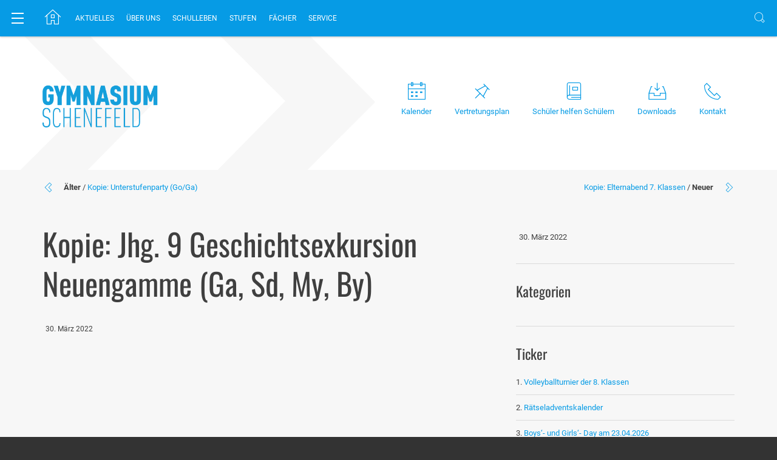

--- FILE ---
content_type: text/html; charset=UTF-8
request_url: https://www.gymnasium-schenefeld.de/stec_event/kopie-jhg-9-geschichtsexkursion-neuengamme-ga-sd-my-by/
body_size: 51810
content:
<!DOCTYPE html>
<html lang="de" class="no-js">
<head>
	<!-- devTest5 -->

	<!-- A wordpress theme by COMMWORK Werbeagentur Hamburg, Germany.
		 More info: http://www.didapress.de
	-->

	<meta charset="UTF-8">
	<meta name="viewport" content="width=device-width, initial-scale=1, maximum-scale=1">
	<link rel="profile" href="http://gmpg.org/xfn/11">
	<link rel="pingback" href="https://www.gymnasium-schenefeld.de/xmlrpc.php">
	<meta http-equiv="X-UA-Compatible" content="IE=edge">

	
	
	<link rel="shortcut icon" href="" />
	<link rel="shortcut icon" href="" />
	<link rel="alternate" type="application/rss+xml" title="Gymnasium Schenefeld RSS2 Feed" href="https://www.gymnasium-schenefeld.de/feed/" />
	<link rel="pingback" href="https://www.gymnasium-schenefeld.de/xmlrpc.php" />

	<title>
		Kopie: Jhg. 9 Geschichtsexkursion Neuengamme (Ga, Sd, My, By) &ndash;  Archiv &ndash; Gymnasium Schenefeld	</title>

	<style>
			</style>

	
	
				<link href="https://www.gymnasium-schenefeld.de/wp-content/themes/didaPRESS/inc/iconfonts/nucleo/style.css" rel="stylesheet" />
	
			<style type="text/css">
			ul#menu li.homebutton .icon-home3 {
    font-size: 28px !important;
    position: relative;
    top: 5px !important;
    padding: 8px;
}
ul#menu li.homebutton .icon-home3:before {
    top: 0px;
    position: relative;
}
ul#menu li.homebutton {
    padding-right: 4px !important;
}

@media screen and (min-width : 992px) and (max-width: 1200px) {
	.widget_inner .alignleft {
		float: none !important;
	}
}


body:not(.page-id-601) .grecaptcha-badge {
    visibility: collapse !important;  
}
body.page-id-601 .cd-top {
	display: none !important;  
}		</style>
	
	
	
	

	
	<meta name='robots' content='max-image-preview:large' />
<link rel='dns-prefetch' href='//maps.googleapis.com' />
<link rel='dns-prefetch' href='//ajax.googleapis.com' />
<link rel="alternate" type="application/rss+xml" title="Gymnasium Schenefeld &raquo; Feed" href="https://www.gymnasium-schenefeld.de/feed/"/>
<link rel="alternate" title="oEmbed (JSON)" type="application/json+oembed" href="https://www.gymnasium-schenefeld.de/wp-json/oembed/1.0/embed?url=https%3A%2F%2Fwww.gymnasium-schenefeld.de%2Fstec_event%2Fkopie-jhg-9-geschichtsexkursion-neuengamme-ga-sd-my-by%2F" />
<link rel="alternate" title="oEmbed (XML)" type="text/xml+oembed" href="https://www.gymnasium-schenefeld.de/wp-json/oembed/1.0/embed?url=https%3A%2F%2Fwww.gymnasium-schenefeld.de%2Fstec_event%2Fkopie-jhg-9-geschichtsexkursion-neuengamme-ga-sd-my-by%2F&#038;format=xml" />
<meta property="og:image" content="https://www.gymnasium-schenefeld.de/wp-content/uploads/2018/08/logo-gymsche.png"/>
	<style id='wp-img-auto-sizes-contain-inline-css' type='text/css'>
img:is([sizes=auto i],[sizes^="auto," i]){contain-intrinsic-size:3000px 1500px}
/*# sourceURL=wp-img-auto-sizes-contain-inline-css */
</style>
<link rel='stylesheet' id='stec-widget-events-list-css' href='https://www.gymnasium-schenefeld.de/wp-content/plugins/stachethemes_event_calendar/assets/css/front/style.widget-events.min.css?ver=3.2.6' type='text/css' media='all' />
<link rel="preload" href="https://www.gymnasium-schenefeld.de/wp-content/plugins/stachethemes_event_calendar/assets/css/fonts/css/all.min.css?ver=3.2.6" as="style" onload="this.rel='stylesheet';" media="all"><style id='wp-emoji-styles-inline-css' type='text/css'>

	img.wp-smiley, img.emoji {
		display: inline !important;
		border: none !important;
		box-shadow: none !important;
		height: 1em !important;
		width: 1em !important;
		margin: 0 0.07em !important;
		vertical-align: -0.1em !important;
		background: none !important;
		padding: 0 !important;
	}
/*# sourceURL=wp-emoji-styles-inline-css */
</style>
<link rel='stylesheet' id='wp-block-library-css' href='https://www.gymnasium-schenefeld.de/wp-includes/css/dist/block-library/style.min.css?ver=6.9' type='text/css' media='all' />

<style id='classic-theme-styles-inline-css' type='text/css'>
/*! This file is auto-generated */
.wp-block-button__link{color:#fff;background-color:#32373c;border-radius:9999px;box-shadow:none;text-decoration:none;padding:calc(.667em + 2px) calc(1.333em + 2px);font-size:1.125em}.wp-block-file__button{background:#32373c;color:#fff;text-decoration:none}
/*# sourceURL=/wp-includes/css/classic-themes.min.css */
</style>
<link rel='stylesheet' id='contact-form-7-css' href='https://www.gymnasium-schenefeld.de/wp-content/plugins/contact-form-7/includes/css/styles.css?ver=6.0.6' type='text/css' media='all' />
<link rel='stylesheet' id='fancybox-css' href='https://www.gymnasium-schenefeld.de/wp-content/plugins/easy-fancybox/fancybox/1.5.4/jquery.fancybox.css?ver=1768921598' type='text/css' media='screen' />
<link rel="preload" href="https://ajax.googleapis.com/ajax/libs/jqueryui/1.11.4/themes/smoothness/jquery-ui.css" as="style" onload="this.rel='stylesheet';" media="all"><link rel="preload" href="https://www.gymnasium-schenefeld.de/wp-content/plugins/stachethemes_event_calendar/assets/css/front/style.min.css?ver=3.2.6" as="style" onload="this.rel='stylesheet';" media="all"><link rel="preload" href="https://www.gymnasium-schenefeld.de/wp-content/plugins/stachethemes_event_calendar/assets/css/colorpicker/css/colorpicker.min.css?ver=3.2.6" as="style" onload="this.rel='stylesheet';" media="all"><link rel="preload" href="https://www.gymnasium-schenefeld.de/wp-content/plugins/stachethemes_event_calendar/assets/css/front/style.submit-form-elements.min.css?ver=3.2.6" as="style" onload="this.rel='stylesheet';" media="all"><link rel='stylesheet' id='buttons-css' href='https://www.gymnasium-schenefeld.de/wp-includes/css/buttons.min.css?ver=6.9' type='text/css' media='all' />
<link rel='stylesheet' id='dashicons-css' href='https://www.gymnasium-schenefeld.de/wp-includes/css/dashicons.min.css?ver=6.9' type='text/css' media='all' />
<link rel='stylesheet' id='mediaelement-css' href='https://www.gymnasium-schenefeld.de/wp-includes/js/mediaelement/mediaelementplayer-legacy.min.css?ver=4.2.17' type='text/css' media='all' />
<link rel='stylesheet' id='wp-mediaelement-css' href='https://www.gymnasium-schenefeld.de/wp-includes/js/mediaelement/wp-mediaelement.min.css?ver=6.9' type='text/css' media='all' />
<link rel='stylesheet' id='media-views-css' href='https://www.gymnasium-schenefeld.de/wp-includes/css/media-views.min.css?ver=6.9' type='text/css' media='all' />
<link rel='stylesheet' id='imgareaselect-css' href='https://www.gymnasium-schenefeld.de/wp-includes/js/imgareaselect/imgareaselect.css?ver=0.9.8' type='text/css' media='all' />
<link rel='stylesheet' id='stec-single-css' href='https://www.gymnasium-schenefeld.de/wp-content/plugins/stachethemes_event_calendar/assets/css/front/style.single-page-elements.min.css?ver=3.2.6' type='text/css' media='all' />
<link rel='stylesheet' id='vendor_css-css' href='https://www.gymnasium-schenefeld.de/wp-content/themes/didaPRESS/vendorStyle.min.css?ver=6.9' type='text/css' media='all' />
<link rel='stylesheet' id='style-css' href='https://www.gymnasium-schenefeld.de/wp-content/themes/didaPRESS/style.css?ver=6.9' type='text/css' media='all' />
<link rel='stylesheet' id='custom_style-css' href='https://www.gymnasium-schenefeld.de/wp-content/uploads/custom-styles.css?ver=6.9' type='text/css' media='all' />
<script type="text/javascript" src="https://www.gymnasium-schenefeld.de/wp-content/themes/didaPRESS/js/jquery-1.12.4.min.js?ver=6.9" id="jquery-js"></script>
<script type="text/javascript" src="https://www.gymnasium-schenefeld.de/wp-content/themes/didaPRESS/js/vendor.js?ver=6.9" id="theme-vendor-js-js"></script>
<script type="text/javascript" src="https://www.gymnasium-schenefeld.de/wp-content/themes/didaPRESS/js/vendor2.js?ver=6.9" id="theme-vendor2-js-js"></script>
<script type="text/javascript" src="https://www.gymnasium-schenefeld.de/wp-content/themes/didaPRESS/js/custom.js?ver=6.9" id="theme-custom-js-js"></script>
<script type="text/javascript" src="https://www.gymnasium-schenefeld.de/wp-content/themes/didaPRESS/inc/iconfonts/linearicons/liga.js?ver=6.9" id="ligatures-js"></script>
<script type="text/javascript" id="utils-js-extra">
/* <![CDATA[ */
var userSettings = {"url":"/","uid":"0","time":"1768921598","secure":"1"};
//# sourceURL=utils-js-extra
/* ]]> */
</script>
<script type="text/javascript" src="https://www.gymnasium-schenefeld.de/wp-includes/js/utils.min.js?ver=6.9" id="utils-js"></script>
<script type="text/javascript" src="https://www.gymnasium-schenefeld.de/wp-includes/js/plupload/moxie.min.js?ver=1.3.5.1" id="moxiejs-js"></script>
<script type="text/javascript" src="https://www.gymnasium-schenefeld.de/wp-includes/js/plupload/plupload.min.js?ver=2.1.9" id="plupload-js"></script>
<link rel="https://api.w.org/" href="https://www.gymnasium-schenefeld.de/wp-json/" /><link rel="EditURI" type="application/rsd+xml" title="RSD" href="https://www.gymnasium-schenefeld.de/xmlrpc.php?rsd" />
<link rel="canonical" href="https://www.gymnasium-schenefeld.de/stec_event/kopie-jhg-9-geschichtsexkursion-neuengamme-ga-sd-my-by/" />
<link rel='shortlink' href='https://www.gymnasium-schenefeld.de/?p=8472' />
        <script type='text/javascript'>
            if (typeof ajaxurl === 'undefined') {
                var ajaxurl = 'https://www.gymnasium-schenefeld.de/wp-admin/admin-ajax.php';
            }
            if (typeof resturl === 'undefined') {
                var resturl = 'https://www.gymnasium-schenefeld.de/wp-json/';
            }
        </script>
        <!-- Analytics by WP Statistics - https://wp-statistics.com -->
<!--[if lt IE 9]><script src="https://www.gymnasium-schenefeld.de/wp-content/themes/didaPRESS/inc/ie_stuff/html5shiv.min.js"></script><script src="https://www.gymnasium-schenefeld.de/wp-content/themes/didaPRESS/inc/ie_stuff/respond.js"></script><script src="https://www.gymnasium-schenefeld.de/wp-content/themes/didaPRESS/inc/ie_stuff/selectivizr-min.js"></script><![endif]--><!-- OpenGraph generated by St. Event Calendar -->
<meta property='og:title' content='Kopie: Jhg. 9 Geschichtsexkursion Neuengamme (Ga, Sd, My, By)' />
<meta property='og:type' content='event' />
<meta property='event:start_time' content='2015-10-07T09:00:00+0200' />
<meta property='og:description ' content='' />
<meta property='og:image' content='' />
<meta property='og:url' content='https://www.gymnasium-schenefeld.de/stec_event/kopie-jhg-9-geschichtsexkursion-neuengamme-ga-sd-my-by/' />
<meta property='twitter:card' content='summary_large_image' />
<meta property='twitter:title' content='Kopie: Jhg. 9 Geschichtsexkursion Neuengamme (Ga, Sd, My, By)' />
<meta property='twitter:description' content='' />
<meta property='twitter:image' content='' />
        <meta name="viewport" content="width=device-width, initial-scale=1.0">

                    <script>

                if (typeof window.FB === 'undefined') {
                    (function (d, s, id) {
                        var js, fjs = d.getElementsByTagName(s)[0];
                        if (d.getElementById(id))
                            return;
                        js = d.createElement(s);
                        js.async = 'async';
                        js.defer = 'defer';
                        js.id = id;
                        js.src = '//connect.facebook.net/en_US/sdk.js#xfbml=1&version=v2.12';
                        fjs.parentNode.insertBefore(js, fjs);
                    }(document, 'script', 'facebook-jssdk'));
                }
            </script>
            <!-- Loaded from stec_inc_generate_css cache --><style>
    @-ms-viewport { 
        width: device-width;
        height: device-height;
    }  

    /* stec style generator */

     body .stec-top .stec-top-dropmenu-layouts > li i { color  : #bdc1c8  } 
  body .stec-top .stec-top-menu > li { color  : #bdc1c8  } 
  body .stec-top .stec-top-menu li[data-action="today"]:hover .stec-top-menu-count { color  : #bdc1c8  } 
  body .stec-top .stec-top-menu > li:hover i { color  : #ffffff  } 
  body .stec-top .stec-top-menu > li.active i { color  : #ffffff  } 
  body .stec-top .stec-top-menu > li:hover p { color  : #ffffff  } 
  body .stec-top .stec-top-menu > li.active p { color  : #ffffff  } 
  body .stec-top .stec-top-menu .stec-top-menu-count { color  : #ffffff  } 
  body .stec-top .stec-top-dropmenu-layouts > li:hover i { color  : #ffffff  } 
  body .stec:not(.stec-mobile) .stec-top-dropmenu-layouts > li { background  : #ffffff  } 
  body .stec-mobile .stec-top-dropmenu-layouts > li { background  : #ffffff  } 
  body .stec-top .stec-top-menu > li { background  : #ffffff  } 
  body .stec-top .stec-top-menu li[data-action="today"]:hover .stec-top-menu-count { background  : #ffffff  } 
  body .stec:not(.stec-mobile) .stec-top-dropmenu-layouts > li:hover { background  : #60c7f0  } 
  body .stec-mobile .stec-top-dropmenu-layouts > li.mobile-hover { background  : #60c7f0  } 
  body .stec-top .stec-top-menu > li:hover { background  : #60c7f0  } 
  body .stec-top .stec-top-menu > li.active { background  : #60c7f0  } 
  body .stec-top .stec-top-menu .stec-top-menu-count { background  : #60c7f0  } 
  body .stec-top .stec-top-dropmenu-layouts > li:hover { background  : #60c7f0  } 
  body .stec:not(.stec-mobile) .stec-top-dropmenu-layouts > li:hover > ul li p { color  : #ffffff  } 
  body .stec-mobile .stec-top-dropmenu-layouts > li.mobile-hover > ul li p { color  : #ffffff  } 
  body .stec-top .stec-top-menu-date-dropdown:hover .stec-top-menu-date-control-up i { color  : #ffffff  } 
  body .stec-top .stec-top-menu-date-dropdown:hover .stec-top-menu-date-control-down i { color  : #ffffff  } 
  body .stec-top .stec-top-menu-date-dropdown:hover li p { color  : #ffffff  } 
  body .stec-top .stec-top-menu-date .mobile-hover .stec-top-menu-date-control-up i { color  : #ffffff  } 
  body .stec-top .stec-top-menu-date .mobile-hover .stec-top-menu-date-control-down i { color  : #ffffff  } 
  body .stec-top .stec-top-menu-date .mobile-hover li p { color  : #ffffff  } 
  body .stec-top-menu-filter-title i, body .stec-top-menu-filter-title span { color  : #ffffff  } 
  body .stec-top-menu-filter-contents li i, body .stec-top-menu-filter-contents li span { color  : #ffffff  } 
  body .stec:not(.stec-mobile) .stec-top-dropmenu-layouts > li:hover > ul li:hover p { color  : #ffffff  } 
  body .stec-mobile .stec-top-dropmenu-layouts > li.mobile-hover > ul li:hover p { color  : #ffffff  } 
  body .stec-top .stec-top-menu-date-dropdown:hover .stec-top-menu-date-control-up:hover i { color  : #ffffff  } 
  body .stec-top .stec-top-menu-date-dropdown:hover .stec-top-menu-date-control-down:hover i { color  : #ffffff  } 
  body .stec-top .stec-top-menu-date ul li:hover p { color  : #ffffff  } 
  body .stec-top .stec-top-menu-search .stec-top-search-results li.active i { color  : #ffffff  } 
  body .stec-top .stec-top-menu-search .stec-top-search-results li:hover i { color  : #ffffff  } 
  body .stec-top .stec-top-menu-search .stec-top-search-results li.active p { color  : #ffffff  } 
  body .stec-top .stec-top-menu-search .stec-top-search-results li:hover p { color  : #ffffff  } 
  body .stec-top-menu-filter-title:hover > i, body .stec-top-menu-filter-title:hover span { color  : #ffffff  } 
  body .stec-top-menu-filter-contents li:hover i, body .stec-top-menu-filter-contents li:hover span { color  : #ffffff  } 
  body .stec:not(.stec-mobile) .stec-top-dropmenu-layouts > li:hover > ul li { background  : #60c2f0  } 
  body .stec-mobile .stec-top-dropmenu-layouts > li.mobile-hover > ul li { background  : #60c2f0  } 
  body .stec-top .stec-top-menu-date-control-up { background  : #60c2f0  } 
  body .stec-top .stec-top-menu-date-control-down { background  : #60c2f0  } 
  body .stec-top .stec-top-menu-date ul li { background  : #60c2f0  } 
  body .stec-top .stec-top-menu-search .stec-top-search-dropdown { background  : #60c2f0  } 
  body .stec-top .stec-top-menu-filter-dropdown { border-color  : #60c2f0  } 
  body .stec-top .stec-top-menu-filter-dropdown { background    : #60c2f0  } 
  body .stec-top .stec-top-menu-filter-by .stec-top-menu-filter-contents { background    : #60c2f0  } 
  body .stec:not(.stec-mobile) .stec-top-dropmenu-layouts > li:hover > ul li.active { background  : #4dc6de  } 
  body .stec:not(.stec-mobile) .stec-top-dropmenu-layouts > li:hover > ul li:hover { background  : #4dc6de  } 
  body .stec-mobile .stec-top-dropmenu-layouts > li.mobile-hover > ul li.active { background  : #4dc6de  } 
  body .stec-mobile .stec-top-dropmenu-layouts > li.mobile-hover > ul li:hover { background  : #4dc6de  } 
  body .stec-top .stec-top-menu-date-control-up:hover { background  : #4dc6de  } 
  body .stec-top .stec-top-menu-date-control-down:hover { background  : #4dc6de  } 
  body .stec-top .stec-top-menu-date ul li.active { background  : #4dc6de  } 
  body .stec-top .stec-top-menu-date ul li:hover { background  : #4dc6de  } 
  body .stec-top .stec-top-menu-search .stec-top-search-results li.active { background  : #4dc6de  } 
  body .stec-top .stec-top-menu-search .stec-top-search-results li:hover { background  : #4dc6de  } 
  body .stec-top .stec-top-menu-filter-by.active .stec-top-menu-filter-title { border-color  : #4dc6de  } 
  body .stec-top .stec-top-menu-filter-by.active .stec-top-menu-filter-title { background  : #4dc6de  } 
  body .stec-top .stec-top-menu-filter-contents li span { background  : #4dc6de  } 
  body .stec-top .stec-top-menu-filter-by .stec-top-menu-quick-search-wrap { background    : #4dc6de  } 
  body .stec-top .stec-top-menu-search .stec-top-search-form { background  : #ffffff  } 
  body .stec-top .stec-top-menu-search .stec-top-search-form input { color  : #bdc1c8  } 
  body .stec-top .stec-top-menu-search .stec-top-search-form a i { color  : #bdc1c8  } 
  body .stec-top-menu-date-small { font-family : Roboto  } 
 body .stec-top-menu-date-small { font-weight : 400  } 
  body .stec-top-menu-date-small { font-size : 14px  } 
 body .stec-top-menu-date-small { line-height :   
 }  body .stec-top .stec-top-menu > li p { font-family : Roboto  } 
 body .stec-top .stec-top-menu > li p { font-weight : 400  } 
  body .stec-top .stec-top-menu > li p { font-size : 14px  } 
 body .stec-top .stec-top-menu > li p { line-height :   
 }  body .stec-top .stec-top-dropmenu-layouts ul p { font-family : Roboto  } 
 body .stec-top .stec-top-dropmenu-layouts ul p { font-weight : 400  } 
  body .stec-top .stec-top-dropmenu-layouts ul p { font-size : 14px  } 
 body .stec-top .stec-top-dropmenu-layouts ul p { line-height :   
 }  body .stec-top .stec-top-menu-search .stec-top-search-form input { font-family : Roboto  } 
 body .stec-top .stec-top-menu-search .stec-top-search-form input { font-weight : 400  } 
  body .stec-top .stec-top-menu-search .stec-top-search-form input { font-size : 14px  } 
 body .stec-top .stec-top-menu-search .stec-top-search-form input { line-height :   
 }  body .stec-top .stec-top-menu-filter-dropdown span { font-family : Roboto  } 
 body .stec-top .stec-top-menu-filter-dropdown span { font-weight : 400  } 
  body .stec-top .stec-top-menu-filter-dropdown span { font-size : 14px  } 
 body .stec-top .stec-top-menu-filter-dropdown span { line-height :   
 }  body .stec-layout-agenda-monthstart { background  : #e6e8ed  } 
  body .stec-layout-agenda-monthstart-month { color  : #0c0c0c  } 
  body .stec-layout-agenda-monthstart-year { color  : #999999  } 
  body .stec-layout-agenda-daycell { background  : #ffffff  } 
  body .stec-layout-agenda-daycell:hover { background  : #f0f1f2  } 
  body .stec-layout-agenda-daycell.active { background  : #4d576c  } 
  body .stec-layout-agenda-daycell-label { color  : #999999  } 
  body .stec-layout-agenda-daycell-num  { color  : #0c0c0c  } 
  body .stec-layout-agenda-daycell.active .stec-layout-agenda-daycell-label { color  : #ffffff  } 
  body .stec-layout-agenda-daycell.active .stec-layout-agenda-daycell-num { color  : #ffffff  } 
  body .stec-layout-agenda-daycell.stec-layout-agenda-daycell-today .stec-layout-agenda-daycell-label { color  : #e25261  } 
  body .stec-layout-agenda-daycell.stec-layout-agenda-daycell-today .stec-layout-agenda-daycell-num { color  : #e25261  } 
  body .stec-layout-agenda-events-all-datetext { color  : #4d576c  } 
  body .stec-style-button.stec-layout-agenda-events-all-load-more { background  : #4d576c  } 
  body .stec-style-button.stec-layout-agenda-events-all-load-more span { color  : #ffffff  } 
  body .stec-style-button.stec-layout-agenda-events-all-load-more:hover { background  : #f15e6e  } 
  body .stec-style-button.stec-layout-agenda-events-all-load-more:hover span { color  : #ffffff  } 
  body .stec-layout-agenda-noevents { color  : #4d576c  } 
  body .stec-style-button.stec-layout-agenda-events-all-load-more { font-family : Roboto  } 
 body .stec-style-button.stec-layout-agenda-events-all-load-more { font-weight : 400  } 
  body .stec-style-button.stec-layout-agenda-events-all-load-more { font-size : 14px  } 
 body .stec-style-button.stec-layout-agenda-events-all-load-more { line-height :   
 }  body .stec-layout-agenda-monthstart-year { font-family : Roboto  } 
 body .stec-layout-agenda-monthstart-year { font-weight : 400  } 
  body .stec-layout-agenda-monthstart-year { font-size : 12px  } 
 body .stec-layout-agenda-monthstart-year { line-height :   
 }  body .stec-layout-agenda-monthstart-month { font-family : Roboto  } 
 body .stec-layout-agenda-monthstart-month { font-weight : 400  } 
  body .stec-layout-agenda-monthstart-month { font-size : 18px  } 
 body .stec-layout-agenda-monthstart-month { line-height :   
 }  body .stec-layout-agenda-daycell-label { font-family : Roboto  } 
 body .stec-layout-agenda-daycell-label { font-weight : 400  } 
  body .stec-layout-agenda-daycell-label { font-size : 14px  } 
 body .stec-layout-agenda-daycell-label { line-height :   
 }  body .stec-layout-agenda-daycell-num { font-family : Roboto  } 
 body .stec-layout-agenda-daycell-num { font-weight : 400  } 
  body .stec-layout-agenda-daycell-num { font-size : 30px  } 
 body .stec-layout-agenda-daycell-num { line-height :   
 }  body .stec-layout-agenda-events-all-datetext { font-family : Roboto  } 
 body .stec-layout-agenda-events-all-datetext { font-weight : 700  } 
  body .stec-layout-agenda-events-all-datetext { font-size : 14px  } 
 body .stec-layout-agenda-events-all-datetext { line-height :   
 }  body .stec-layout-agenda-noevents { font-family : Arial  } 
 body .stec-layout-agenda-noevents { font-weight : 700  } 
  body .stec-layout-agenda-noevents { font-size : 14px  } 
 body .stec-layout-agenda-noevents { line-height :   
 }  body .stec-layout-day-noevents { color  : #4d576c  } 
  body .stec-layout-day-noevents { font-family : Roboto  } 
 body .stec-layout-day-noevents { font-weight : 700  } 
  body .stec-layout-day-noevents { font-size : 14px  } 
 body .stec-layout-day-noevents { line-height :   
 }  body .stec-layout-grid .stec-layout-grid-event { background  : #fff  } 
  body .stec-layout-grid .stec-layout-grid-event-title a { color  : #4d576c  } 
  body .stec-layout-grid .stec-layout-grid-event span { color  : #bdc1c8  } 
  body .stec-layout-grid .stec-layout-grid-event span i { color  : #bdc1c8  } 
  body .stec-style-button.stec-layout-grid-events-all-load-more { background  : #4d576c  } 
  body .stec-style-button.stec-layout-grid-events-all-load-more span { color  : #ffffff  } 
  body .stec-style-button.stec-layout-grid-events-all-load-more:hover { background  : #f15e6e  } 
  body .stec-style-button.stec-layout-grid-events-all-load-more:hover span { color  : #ffffff  } 
  body .stec-layout-grid .stec-layout-grid-event-title a { font-family : Roboto  } 
 body .stec-layout-grid .stec-layout-grid-event-title a { font-weight : 600  } 
  body .stec-layout-grid .stec-layout-grid-event-title a { font-size : 18px  } 
 body .stec-layout-grid .stec-layout-grid-event-title a { line-height :   
 }  body .stec-layout-grid .stec-layout-grid-event-short-desc { font-family : Roboto  } 
 body .stec-layout-grid .stec-layout-grid-event-short-desc { font-weight : 400  } 
  body .stec-layout-grid .stec-layout-grid-event-short-desc { font-size : 14px  } 
 body .stec-layout-grid .stec-layout-grid-event-short-desc { line-height : 1.3  
 }  body .stec-layout-grid .stec-layout-grid-event span:not(.stec-layout-grid-event-short-desc) { font-family : Roboto  } 
 body .stec-layout-grid .stec-layout-grid-event span:not(.stec-layout-grid-event-short-desc) { font-weight : 400  } 
  body .stec-layout-grid .stec-layout-grid-event span:not(.stec-layout-grid-event-short-desc) { font-size : 14px  } 
 body .stec-layout-grid .stec-layout-grid-event span:not(.stec-layout-grid-event-short-desc) { line-height :   
 }  body .stec-layout-grid .stec-layout-grid-event .stec-layout-grid-invited { font-family : Roboto  } 
 body .stec-layout-grid .stec-layout-grid-event .stec-layout-grid-invited { font-weight : 400  } 
  body .stec-layout-grid .stec-layout-grid-event .stec-layout-grid-invited { font-size : 14px  } 
 body .stec-layout-grid .stec-layout-grid-event .stec-layout-grid-invited { line-height :   
 }  body .stec-layout-grid-event-status-expired { font-family : Roboto  } 
 body .stec-layout-grid-event-status-expired { font-weight : 400  } 
  body .stec-layout-grid-event-status-expired { font-size : 14px  } 
 body .stec-layout-grid-event-status-expired { line-height :   
 }  body .stec-layout-grid-event-status-progress { font-family : Roboto  } 
 body .stec-layout-grid-event-status-progress { font-weight : 400  } 
  body .stec-layout-grid-event-status-progress { font-size : 14px  } 
 body .stec-layout-grid-event-status-progress { line-height :   
 }  body .stec-style-button.stec-layout-grid-events-all-load-more { font-family : Arial  } 
 body .stec-style-button.stec-layout-grid-events-all-load-more { font-weight : 400  } 
  body .stec-style-button.stec-layout-grid-events-all-load-more { font-size : 14px  } 
 body .stec-style-button.stec-layout-grid-events-all-load-more { line-height :   
 }  body .stec-layout-boxgrid .stec-layout-boxgrid-event { background  : #fff  } 
  body .stec-layout-boxgrid .stec-layout-boxgrid-event-timespan-big { color  : #fff  } 
  body .stec-layout-boxgrid .stec-layout-boxgrid-event-timespan { color  : #fff  } 
  body .stec-layout-boxgrid .stec-layout-boxgrid-event-icon { color  : #fff  } 
  body .stec-layout-boxgrid .stec-layout-boxgrid-event-short-desc { color  : #fff  } 
  body .stec-style-button.stec-layout-boxgrid-events-all-load-more { background  : #4d576c  } 
  body .stec-style-button.stec-layout-boxgrid-events-all-load-more span { color  : #ffffff  } 
  body .stec-style-button.stec-layout-boxgrid-events-all-load-more:hover { background  : #f15e6e  } 
  body .stec-style-button.stec-layout-boxgrid-events-all-load-more:hover span { color  : #ffffff  } 
  body .stec-layout-boxgrid .stec-layout-boxgrid-event-title { font-family : Arial  } 
 body .stec-layout-boxgrid .stec-layout-boxgrid-event-title { font-weight : 400  } 
  body .stec-layout-boxgrid .stec-layout-boxgrid-event-title { font-size : 24px  } 
 body .stec-layout-boxgrid .stec-layout-boxgrid-event-title { line-height : 1.2  
 }  body .stec-layout-boxgrid .stec-layout-boxgrid-event-short-desc { font-family : A  } 
 body .stec-layout-boxgrid .stec-layout-boxgrid-event-short-desc { font-weight : 100  } 
  body .stec-layout-boxgrid .stec-layout-boxgrid-event-short-desc { font-size : 9px  } 
 body .stec-layout-boxgrid .stec-layout-boxgrid-event-short-desc { line-height : 1  
 }  body .stec-style-button.stec-layout-boxgrid-events-all-load-more { font-family : Arial  } 
 body .stec-style-button.stec-layout-boxgrid-events-all-load-more { font-weight : 400  } 
  body .stec-style-button.stec-layout-boxgrid-events-all-load-more { font-size : 14px  } 
 body .stec-style-button.stec-layout-boxgrid-events-all-load-more { line-height :   
 }  body .stec-layout-agenda-eventholder-form .stec-layout-event-preview.stec-layout-event-preview-animate-complete { background  : #ffffff  } 
  body .stec-event-holder .stec-layout-event-preview.stec-layout-event-preview-animate-complete { background  : #ffffff  } 
  body .stec-layout-agenda-eventholder-form .stec-layout-event-preview.stec-layout-event-preview-animate { background  : #ffffff  } 
  body .stec-event-holder .stec-layout-event-preview.stec-layout-event-preview-animate { background  : #ffffff  } 
  body .stec-layout-agenda-events-all-list .stec-layout-event-preview.stec-layout-event-preview-animate { background  : #ffffff  } 
  body .stec-layout-agenda-events-all-list .stec-layout-event-preview.stec-layout-event-preview-animate-complete { background  : #ffffff  } 
  body .stec-layout-event-preview:hover { background  : #f0f1f2  } 
  body .stec-event-holder .stec-layout-event-preview.stec-layout-event-preview-animate-complete:hover { background  : #f0f1f2  } 
  body .stec-layout-agenda-eventholder-form .stec-layout-event-preview.stec-layout-event-preview-animate-complete:hover { background  : #f0f1f2  } 
  body .stec-layout-agenda-events-all-list .stec-layout-event-preview.stec-layout-event-preview-animate-complete:hover { background  : #f0f1f2  } 
  body .stec-layout-agenda-events-all-list .stec-layout-event-preview.stec-layout-event-preview-animate-complete:hover { background  : #f0f1f2  } 
  body .stec-layout-event-preview-left-text-title { color  : #4d576c  } 
  body .stec-layout-single-preview-left-text-title { color  : #4d576c  } 
  body .stec-layout-single-organizers-organizer-sub-title { color  : #bdc1c8  } 
  body .stec-layout-event-inner-intro-organizers-organizer-sub-title { color  : #bdc1c8  } 
  body .stec-layout-event-preview-left-text-secondary { color  : #bdc1c8  } 
  body .stec-layout-event-preview-left-text-sub { color  : #bdc1c8  } 
  body .stec-layout-single-preview-left-text-date { color  : #bdc1c8  } 
  body .stec-layout-single-preview-left-text-location { color  : #bdc1c8  } 
  body .stec-layout-event-preview-right-menu { color  : #bdc1c8  } 
  body .stec-layout-event-preview-left-awaiting-approval-cancel { color  : #bdc1c8  } 
  body .stec-layout-event-preview-left-event-edit { color  : #bdc1c8  } 
  body .stec-layout-event-preview-left-reminder-toggle:not(.stec-layout-event-preview-left-reminder-success) { color  : #bdc1c8  } 
  body .stec-layout-single-preview-right-event-edit { color  : #bdc1c8  } 
  body .stec-layout-single-preview-left-event-edit { color  : #bdc1c8  } 
  body .stec-layout-single-preview-left-reminder-toggle { color  : #bdc1c8  } 
  body .stec-layout-single-preview-right-menu { color  : #bdc1c8  } 
  body .stec-layout-event-preview-right-menu:hover { color  : #343d46  } 
  body .stec-layout-event-preview-right-menu.active { color  : #343d46  } 
  body .stec-layout-event-preview-left-awaiting-approval-cancel:hover { color  : #343d46  } 
  body .stec-layout-event-preview-left-event-edit:hover { color  : #343d46  } 
  body .stec-layout-single-preview-right-event-edit:hover { color  : #343d46  } 
  body .stec-layout-single-preview-left-event-edit:hover { color  : #343d46  } 
  body .stec-layout-single-preview-left-reminder-toggle:hover { color  : #343d46  } 
  body .stec-layout-single-preview-right-menu:hover { color  : #343d46  } 
  body .stec-layout-event-awaiting-approval-cancel { color  : #bdc1c8  } 
  body .stec-layout-event-preview-right-event-edit { color  : #bdc1c8  } 
  body .stec-layout-event-preview-right-event-toggle { color  : #bdc1c8  } 
  body .stec-layout-event-inner-intro-exports-toggle { color  : #bdc1c8  } 
  body .stec-layout-event-inner-intro-attachments-toggle { color  : #bdc1c8  } 
  body .stec-layout-single-attachments-toggle { color  : #bdc1c8  } 
  body .stec-layout-event-inner-schedule-tab-toggle { color  : #bdc1c8  } 
  body .stec-layout-single-schedule-tab-toggle { color  : #bdc1c8  } 
  body .stec-layout-event-inner-intro-exports-toggle:hover { color  : #343d46  } 
  body .stec-layout-event-inner-intro-exports-toggle.active { color  : #343d46  } 
  body .stec-layout-event-inner-intro-attachments-toggle:hover { color  : #343d46  } 
  body .stec-layout-event-inner-intro-attachments-toggle.active { color  : #343d46  } 
  body .stec-layout-single-attachments-toggle:hover { color  : #343d46  } 
  body .stec-layout-single-attachments-toggle.active { color  : #343d46  } 
  body .stec-layout-event-preview-right-event-toggle.active { color  : #343d46  } 
  body .stec-layout-event-preview-right-event-toggle:hover { color  : #343d46  } 
  body .stec-layout-single-preview-right-edit:hover { color  : #343d46  } 
  body .stec-layout-single-preview-right-reminder:hover { color  : #343d46  } 
  body .stec-layout-event-preview-right-event-edit:hover { color  : #343d46  } 
  body .stec-layout-event-awaiting-approval-cancel:hover { color  : #343d46  } 
  body .stec-layout-event-inner-schedule-tab-toggle:hover { color  : #343d46  } 
  body .stec-layout-event-inner-schedule-tab.open .stec-layout-event-inner-schedule-tab-toggle { color  : #343d46  } 
  body .stec-layout-single-schedule-tab-toggle:hover { color  : #343d46  } 
  body .stec-layout-single-schedule-tab.open .stec-layout-single-schedule-tab-toggle { color  : #343d46  } 
  body .stec-layout-event-preview-left-text-featured span { background  : #f15e6e  } 
  body .stec-layout-event-preview-left-text-featured i { color  : #f15e6e  } 
  body .stec-layout-single-preview-left-text-featured span { background  : #f15e6e  } 
  body .stec-layout-single-preview-left-text-featured i { color  : #f15e6e  } 
  body .stec-featured-tag { background  : #f15e6e  } 
  body .stec-layout-event-preview-left-text-featured span { color  : #ffffff  } 
  body .stec-layout-single-preview-left-text-featured span { color  : #ffffff  } 
  body .stec-layout-event-preview-left-text-title { font-family : Roboto  } 
 body .stec-layout-event-preview-left-text-title { font-weight : 400  } 
  body .stec-layout-event-preview-left-text-title { font-size : 18px  } 
 body .stec-layout-event-preview-left-text-title { line-height : 1.2  
 }  body .stec-layout-single-preview-left-text-title { font-family : Roboto  } 
 body .stec-layout-single-preview-left-text-title { font-weight : 400  } 
  body .stec-layout-single-preview-left-text-title { font-size : 18px  } 
 body .stec-layout-single-preview-left-text-title { line-height : 1.2  
 }  body .stec-layout-single-organizers-organizer-sub-title { font-family : Roboto  } 
 body .stec-layout-single-organizers-organizer-sub-title { font-weight : 400  } 
  body .stec-layout-single-organizers-organizer-sub-title { font-size : 14px  } 
 body .stec-layout-single-organizers-organizer-sub-title { line-height :   
 }  body .stec-layout-event-inner-intro-organizers-organizer-sub-title { font-family : Roboto  } 
 body .stec-layout-event-inner-intro-organizers-organizer-sub-title { font-weight : 400  } 
  body .stec-layout-event-inner-intro-organizers-organizer-sub-title { font-size : 14px  } 
 body .stec-layout-event-inner-intro-organizers-organizer-sub-title { line-height :   
 }  body .stec-layout-event-preview-left-text-secondary { font-family : Roboto  } 
 body .stec-layout-event-preview-left-text-secondary { font-weight : 400  } 
  body .stec-layout-event-preview-left-text-secondary { font-size : 14px  } 
 body .stec-layout-event-preview-left-text-secondary { line-height :   
 }  body .stec-layout-single-preview-left-text-date { font-family : Roboto  } 
 body .stec-layout-single-preview-left-text-date { font-weight : 400  } 
  body .stec-layout-single-preview-left-text-date { font-size : 14px  } 
 body .stec-layout-single-preview-left-text-date { line-height :   
 }  body .stec-layout-single-preview-left-text-location { font-family : Roboto  } 
 body .stec-layout-single-preview-left-text-location { font-weight : 400  } 
  body .stec-layout-single-preview-left-text-location { font-size : 14px  } 
 body .stec-layout-single-preview-left-text-location { line-height :   
 }  body .stec-layout-event-preview-left-text-sub { font-family : Roboto  } 
 body .stec-layout-event-preview-left-text-sub { font-weight : 400  } 
  body .stec-layout-event-preview-left-text-sub { font-size : 14px  } 
 body .stec-layout-event-preview-left-text-sub { line-height :   
 }  body .stec-layout-single-preview-left-text-event-status span { font-family : Roboto  } 
 body .stec-layout-single-preview-left-text-event-status span { font-weight : 400  } 
  body .stec-layout-single-preview-left-text-event-status span { font-size : 10px  } 
 body .stec-layout-single-preview-left-text-event-status span { line-height :   
 }  body .stec-layout-event-preview-left-text-event-status span { font-family : Roboto  } 
 body .stec-layout-event-preview-left-text-event-status span { font-weight : 400  } 
  body .stec-layout-event-preview-left-text-event-status span { font-size : 10px  } 
 body .stec-layout-event-preview-left-text-event-status span { line-height :   
 }  body .stec-layout-single-preview-left-text-unapproved span { font-family : Roboto  } 
 body .stec-layout-single-preview-left-text-unapproved span { font-weight : 400  } 
  body .stec-layout-single-preview-left-text-unapproved span { font-size : 10px  } 
 body .stec-layout-single-preview-left-text-unapproved span { line-height :   
 }  body .stec-layout-event-preview-left-text-featured span { font-family : Roboto  } 
 body .stec-layout-event-preview-left-text-featured span { font-weight : 400  } 
  body .stec-layout-event-preview-left-text-featured span { font-size : 10px  } 
 body .stec-layout-event-preview-left-text-featured span { line-height :   
 }  body .stec-layout-single-preview-left-text-featured span { font-family : Roboto  } 
 body .stec-layout-single-preview-left-text-featured span { font-weight : 400  } 
  body .stec-layout-single-preview-left-text-featured span { font-size : 10px  } 
 body .stec-layout-single-preview-left-text-featured span { line-height :   
 }  body .stec-layout-month-daylabel td { background  : #4d576c  } 
  body .stec-layout-week-daylabel td { background  : #4d576c  } 
  body .stec-layout-month-daylabel p { color  : #bdc1c8  } 
  body .stec-layout-week-daylabel p { color  : #bdc1c8  } 
  body .stec-layout-month-daylabel .stec-layout-month-daylabel-today p { color  : #f6bf64  } 
  body .stec-layout-week-daylabel .stec-layout-week-daylabel-today p { color  : #f6bf64  } 
  body .stec-layout-month-daycell .stec-layout-month-daycell-wrap { background  : #ffffff  } 
  body .stec-layout-week-daycell .stec-layout-week-daycell-wrap { background  : #ffffff  } 
  body .stec-layout-month-daycell:hover .stec-layout-month-daycell-wrap { background  : #f0f1f2  } 
  body .stec-layout-week-daycell:hover .stec-layout-week-daycell-wrap { background  : #f0f1f2  } 
  body .stec-layout-week-daycell.stec-layout-week-daycell-inactive:hover .stec-layout-week-daycell-wrap { background  : #f0f1f2  } 
  body .stec-layout-month-daycell-inactive:hover .stec-layout-month-daycell-wrap { background  : #f0f1f2  } 
  body .stec-layout-month-daycell.active .stec-layout-month-daycell-wrap { background  : #4d576c  } 
  body .stec-layout-week-daycell.active .stec-layout-week-daycell-wrap { background  : #4d576c  } 
  body .stec-layout-month-daycell:not(.stec-layout-month-daycell-today) .stec-layout-month-daycell-wrap .stec-layout-month-daycell-num { color  : #4d576c  } 
  body .stec-layout-week-daycell:not(.stec-layout-week-daycell-today) .stec-layout-week-daycell-wrap .stec-layout-week-daycell-num { color  : #4d576c  } 
  body .stec-layout-week-daycell.active .stec-layout-week-daycell-eventmore-count-dot { background  : #ffffff  } 
  body .stec-layout-month-daycell.active .stec-layout-month-daycell-eventmore-count-dot { background  : #ffffff  } 
  body .stec-layout-month-daycell.active:not(.stec-layout-month-daycell-today) .stec-layout-month-daycell-wrap .stec-layout-month-daycell-num { color  : #ffffff  } 
  body .stec-layout-week-daycell.active:not(.stec-layout-week-daycell-today) .stec-layout-week-daycell-wrap .stec-layout-week-daycell-num { color  : #ffffff  } 
  body .stec-layout-month-daycell-today .stec-layout-month-daycell-num::before { background  : #60aaf0  } 
  body .stec-layout-week-daycell-today .stec-layout-week-daycell-num::before { background  : #60aaf0  } 
  body .stec-layout-month-daycell-today .stec-layout-month-daycell-wrap .stec-layout-month-daycell-num { color  : #ffffff  } 
  body .stec-layout-week-daycell-today .stec-layout-week-daycell-wrap .stec-layout-week-daycell-num { color  : #ffffff  } 
  body .stec-layout-month-daycell-inactive .stec-layout-month-daycell-wrap { background  : #ffffff  } 
  body .stec-layout-week-daycell-inactive .stec-layout-week-daycell-wrap { background  : #ffffff  } 
  body .stec-layout-month-daycell:not(.stec-layout-month-daycell-today).stec-layout-month-daycell-inactive .stec-layout-month-daycell-wrap .stec-layout-month-daycell-num { color  : #a2a8b3  } 
  body .stec-layout-week-daycell:not(.stec-layout-week-daycell-today).stec-layout-week-daycell-inactive .stec-layout-week-daycell-wrap .stec-layout-week-daycell-num { color  : #a2a8b3  } 
  body .stec-layout-month-daycell-eventmore-count-dot { background  : #4d576c  } 
  body .stec-layout-week-daycell-eventmore-count-dot { background  : #4d576c  } 
  body .stec-layout-month-daycell-eventmore-count { color  : #4d576c  } 
  body .stec-layout-week-daycell-eventmore-count { color  : #4d576c  } 
  body .stec-layout-month-daycell-events .stec-layout-month-daycell-event.stec-layout-month-daycell-event-bright .stec-layout-month-daycell-event-name { color  : #4d576c  } 
  body .stec-layout-week-daycell-events .stec-layout-week-daycell-event.stec-layout-week-daycell-event-bright .stec-layout-week-daycell-event-name { color  : #4d576c  } 
  body .stec-layout-month-daycell-events .stec-layout-month-daycell-event .stec-layout-month-daycell-event-name { color  : #ffffff  } 
  body .stec-layout-week-daycell-events .stec-layout-week-daycell-event .stec-layout-week-daycell-event-name { color  : #ffffff  } 
  body tr.stec-layout-month-daylabel td { border-color  : #454e61  } 
  body tr.stec-layout-week-daylabel td { border-color  : #454e61  } 
  body .stec-layout-month td { border-color  : #e5e5e5  } 
  body .stec-layout-week td { border-color  : #e5e5e5  } 
  body .stec-layout-event-inner-intro-share-and-export { border-color  : #e5e5e5  } 
  body .stec-layout-grid .stec-layout-grid-event { border-color  : #e5e5e5  } 
  body .stec-layout-grid .stec-layout-grid-event-ul > span { border-color  : #e5e5e5  } 
  body .stec-layout-event-inner-intro .stec-layout-event-inner-intro-attachments { border-color  : #e5e5e5  } 
  body .stec-layout-event-inner-intro .stec-layout-event-inner-intro-share-and-export { border-color  : #e5e5e5  } 
  body .stec-layout-event-inner-schedule .stec-layout-event-inner-schedule-tab { border-color  : #e5e5e5  } 
  body .stec-layout-event-inner-guests .stec-layout-event-inner-guests-guest { border-color  : #e5e5e5  } 
  body .stec-layout-event-inner-intro .stec-layout-event-inner-intro-organizers .stec-layout-event-inner-intro-organizers-organizer { border-color  : #e5e5e5  } 
  body .stec-layout-event-inner-attendance .stec-layout-event-inner-attendance-invited { border-color  : #e5e5e5  } 
  body .stec-tooltip { border-color  : #e5e5e5  } 
  body .stec-tooltip .stec-tooltip-timespan, body .stec-tooltip .stec-tooltip-location { border-color  : #e5e5e5  } 
  body .stec-layout-event-inner-top-tabs { border-color  : #e5e5e5  } 
  body .stec-layout-event-inner-top-tabs li { border-bottom-color  : #e5e5e5  } 
  body .stec-layout-event-inner-top-tabs li.active { border-left-color  : #e5e5e5  } 
  body .stec-layout-event-inner-top-tabs li.active { border-right-color  : #e5e5e5  } 
  body .stec-layout-event-inner-intro .stec-layout-event-inner-intro-counter li:not(:first-child) { border-color  : #e5e5e5  } 
  body .stec-layout-single .stec-layout-single-counter li:not(:first-child) { border-color  : #e5e5e5  } 
  body .stec-layout-single-organizers .stec-layout-single-organizers-organizer { border-color  : #e5e5e5  } 
  body .stec-layout-single-share-and-export { border-color  : #e5e5e5  } 
  body .stec-layout-single-location { border-color  : #e5e5e5  } 
  body .stec-layout-single-tabs-list { border-color  : #e5e5e5  } 
  body .stec-layout-single-schedule-tab { border-color  : #e5e5e5  } 
  body .stec-layout-single-attendance-invited { border-color  : #e5e5e5  } 
  body .stec-layout-shop .stec-layout-shop-top { border-color  : #e5e5e5  } 
  body .stec-layout-shop .stec-layout-shop-product { border-color  : #e5e5e5  } 
  body .stec-event-submission-form .stec-builder-add-media-photo { border-color  : #e5e5e5  } 
  body .stec-booking-section { border-color  : #e5e5e5  } 
  body .stec-booking-popup-wrapper .stec-booking-item { border-color  : #e5e5e5  } 
  body .stec-booking-popup-wrapper .stec-booking-popup-summary { border-color  : #e5e5e5  } 
  body .stec-layout-month-daylabel p { font-family : Roboto  } 
 body .stec-layout-month-daylabel p { font-weight : 400  } 
  body .stec-layout-month-daylabel p { font-size : 14px  } 
 body .stec-layout-month-daylabel p { line-height :   
 }  body .stec-layout-week-daylabel p { font-family : Roboto  } 
 body .stec-layout-week-daylabel p { font-weight : 400  } 
  body .stec-layout-week-daylabel p { font-size : 14px  } 
 body .stec-layout-week-daylabel p { line-height :   
 }  body .stec-layout-month-daycell .stec-layout-month-daycell-wrap .stec-layout-month-daycell-num { font-family : Roboto  } 
 body .stec-layout-month-daycell .stec-layout-month-daycell-wrap .stec-layout-month-daycell-num { font-weight : 700  } 
  body .stec-layout-month-daycell .stec-layout-month-daycell-wrap .stec-layout-month-daycell-num { font-size : 16px  } 
 body .stec-layout-month-daycell .stec-layout-month-daycell-wrap .stec-layout-month-daycell-num { line-height :   
 }  body .stec-layout-week-daycell .stec-layout-week-daycell-wrap .stec-layout-week-daycell-num { font-family : Roboto  } 
 body .stec-layout-week-daycell .stec-layout-week-daycell-wrap .stec-layout-week-daycell-num { font-weight : 700  } 
  body .stec-layout-week-daycell .stec-layout-week-daycell-wrap .stec-layout-week-daycell-num { font-size : 16px  } 
 body .stec-layout-week-daycell .stec-layout-week-daycell-wrap .stec-layout-week-daycell-num { line-height :   
 }  body .stec-layout-week-daycell-eventmore-count { font-family : Roboto  } 
 body .stec-layout-week-daycell-eventmore-count { font-weight : 400  } 
  body .stec-layout-week-daycell-eventmore-count { font-size : 10px  } 
 body .stec-layout-week-daycell-eventmore-count { line-height :   
 }  body .stec-layout-month-daycell-eventmore-count { font-family : Roboto  } 
 body .stec-layout-month-daycell-eventmore-count { font-weight : 400  } 
  body .stec-layout-month-daycell-eventmore-count { font-size : 10px  } 
 body .stec-layout-month-daycell-eventmore-count { line-height :   
 }  body .stec-layout-month-daycell-events .stec-layout-month-daycell-event .stec-layout-month-daycell-event-name { font-family : Roboto  } 
 body .stec-layout-month-daycell-events .stec-layout-month-daycell-event .stec-layout-month-daycell-event-name { font-weight : 400  } 
  body .stec-layout-month-daycell-events .stec-layout-month-daycell-event .stec-layout-month-daycell-event-name { font-size : 10px  } 
 body .stec-layout-month-daycell-events .stec-layout-month-daycell-event .stec-layout-month-daycell-event-name { line-height :   
 }  body .stec-layout-week-daycell-events .stec-layout-week-daycell-event .stec-layout-week-daycell-event-name { font-family : Roboto  } 
 body .stec-layout-week-daycell-events .stec-layout-week-daycell-event .stec-layout-week-daycell-event-name { font-weight : 400  } 
  body .stec-layout-week-daycell-events .stec-layout-week-daycell-event .stec-layout-week-daycell-event-name { font-size : 10px  } 
 body .stec-layout-week-daycell-events .stec-layout-week-daycell-event .stec-layout-week-daycell-event-name { line-height :   
 }  body .stec-layout-event-inner-top-tabs { background  : #f8f9fa  } 
  body .stec-layout-event-inner-top-tabs span { color  : #bdc1c8  } 
  body .stec-layout-event-inner-top-tabs i { color  : #bdc1c8  } 
  body .stec-layout-event-inner-top-tabs li.active { background  : #ffffff  } 
  body .stec-layout-event-inner-top-tabs li.active span { color  : #4d576c  } 
  body .stec-layout-event-inner-top-tabs li.active i { color  : #4d576c  } 
  body .stec-layout-event-inner { background  : #ffffff  } 
  body .stec-layout-single { background  : #ffffff  } 
  body .stec-layout-single-preview { background  : #ffffff  } 
  body .stec-event-submission-form { background  : #ffffff  } 
  body .stec-page-organizer-person { background  : #ffffff  } 
  body .stec-page-organizer-organizers-organizer { background  : #ffffff  } 
  body .stec-booking-popup { background  : #ffffff  } 
  body .stec-style-button { background  : #4d576c  } 
  body .stec-layout-event-btn-fontandcolor { background  : #4d576c  } 
  body .stec-layout-single-btn-fontandcolor { background  : #4d576c  } 
  body .stec-builder-element-content-submit-style input { background  : #4d576c  } 
  body .stec-style-button { color  : #ffffff  } 
  body .stec-layout-event-btn-fontandcolor { color  : #ffffff  } 
  body .stec-layout-single-btn-fontandcolor { color  : #ffffff  } 
  body .stec-builder-element-content-submit-style input { color  : #ffffff  } 
  body .stec-style-button:hover { background  : #60c2f0  } 
  body .stec-style-button.active { background  : #60c2f0  } 
  body .stec-layout-event-btn-fontandcolor.active { background  : #60c2f0  } 
  body .stec-layout-event-btn-fontandcolor:hover { background  : #60c2f0  } 
  body .stec-layout-single-btn-fontandcolor.active { background  : #60c2f0  } 
  body .stec-layout-single-btn-fontandcolor:hover { background  : #60c2f0  } 
  body .stec-builder-element-content-submit-style input.active { background  : #60c2f0  } 
  body .stec-builder-element-content-submit-style input:hover { background  : #60c2f0  } 
  body .stec-style-button.active { color  : #ffffff  } 
  body .stec-style-button:hover { color  : #ffffff  } 
  body .stec-layout-event-btn-fontandcolor.active { color  : #ffffff  } 
  body .stec-layout-event-btn-fontandcolor:hover { color  : #ffffff  } 
  body .stec-layout-single-btn-fontandcolor.active { color  : #ffffff  } 
  body .stec-layout-single-btn-fontandcolor:hover { color  : #ffffff  } 
  body .stec-builder-element-content-submit-style input.active { color  : #ffffff  } 
  body .stec-builder-element-content-submit-style input:hover { color  : #ffffff  } 
  body .stec-layout-event-btn-sec-fontandcolor { background  : #ffffff  } 
  body .stec-layout-single-btn-sec-fontandcolor { background  : #ffffff  } 
  body .stec-layout-event-btn-sec-fontandcolor { border-color  : #e5e5e5  } 
  body .stec-layout-single-btn-sec-fontandcolor { border-color  : #e5e5e5  } 
  body .stec-layout-event-btn-sec-fontandcolor { color  : #999da2  } 
  body .stec-layout-single-btn-sec-fontandcolor { color  : #999da2  } 
  body .stec-layout-event-btn-sec-fontandcolor.active { background  : #f15e6e  } 
  body .stec-layout-event-btn-sec-fontandcolor:hover { background  : #f15e6e  } 
  body .stec-layout-single-btn-sec-fontandcolor.active { background  : #f15e6e  } 
  body .stec-layout-single-btn-sec-fontandcolor:hover { background  : #f15e6e  } 
  body .stec-layout-event-btn-sec-fontandcolor.active { border-color  : #f15e6e  } 
  body .stec-layout-event-btn-sec-fontandcolor:hover { border-color  : #f15e6e  } 
  body .stec-layout-single-btn-sec-fontandcolor.active { border-color  : #f15e6e  } 
  body .stec-layout-single-btn-sec-fontandcolor:hover { border-color  : #f15e6e  } 
  body .stec-layout-event-btn-sec-fontandcolor.active { color  : #ffffff  } 
  body .stec-layout-event-btn-sec-fontandcolor:hover { color  : #ffffff  } 
  body .stec-layout-single-btn-sec-fontandcolor.active { color  : #ffffff  } 
  body .stec-layout-single-btn-sec-fontandcolor:hover { color  : #ffffff  } 
  body .stec-layout-event-title-fontandcolor { color  : #4d576c  } 
  body .stec-style-title { color  : #4d576c  } 
  body .stec-builder-element-content-header-style { color  : #4d576c  } 
  body .stec-style-title2 { color  : #4d576c  } 
  body .stec-style-title2 a { color  : #4d576c  } 
  body .stec-repeater-content { color  : #999da2  } 
  body .stec-builder-element-content-p-style { color  : #999da2  } 
  body .stec-style-text { color  : #999da2  } 
  body .stec-builder-element-content-privacy-style { color  : #999da2  } 
  body .stec-layout-event-inner-intro-exports form button { color  : #4d576c  } 
  body .stec-layout-event-inner-intro-attachment a:hover { color  : #f15e6f  } 
  body .stec-layout-single-attachment a:hover { color  : #f15e6f  } 
  body .stec-style-input { background  : #f1f1f1  } 
  body .stec-style-select { background  : #f1f1f1  } 
  body .stec-layout-event-input-fontandcolor { background  : #f1f1f1  } 
  body .stec-builder-element-content-input-style { background  : #f1f1f1  } 
  body .stec-builder-element-content-select-style { background  : #f1f1f1  } 
  body .stec-builder-element-content-textarea-style { background  : #f1f1f1  } 
  body .stec-layout-event-input-fontandcolor { color  : #999da2  } 
  body .stec-layout-event-input-fontandcolor::placeholder { color  : #999da2  } 
  body .stec-style-input { color  : #999da2  } 
  body .stec-style-select { color  : #999da2  } 
  body .stec-builder-element-content-input-style { color  : #999da2  } 
  body .stec-builder-element-content-input-style::placeholder { color  : #999da2  } 
  body .stec-builder-element-content-select-style { color  : #999da2  } 
  body .stec-builder-element-content-select-style::placeholder { color  : #999da2  } 
  body .stec-builder-element-content-textarea-style { color  : #999da2  } 
  body .stec-builder-element-content-textarea-style::placeholder { color  : #999da2  } 
  body .stec-layout-event-inner-intro-counter-num { color  : #202020  } 
  body .stec-layout-single-counter-num { color  : #202020  } 
  body .stec-layout-event-inner-intro-counter-label { color  : #999da2  } 
  body .stec-layout-single-counter-label { color  : #999da2  } 
  body .stec-layout-event-inner-schedule-tab-right-title span { color  : #4d576c  } 
  body .stec-layout-single-schedule-tab-right-title span { color  : #4d576c  } 
  body .stec-layout-event-inner-schedule-tab-left span { color  : #bdc1c8  } 
  body .stec-layout-single-schedule-tab-left span { color  : #bdc1c8  } 
  body .stec-layout-event-inner-forecast-top-title { color  : #4d576c  } 
  body .stec-layout-event-inner-forecast-details > div > p { color  : #4d576c  } 
  body .stec-layout-single-forecast-top-title { color  : #4d576c  } 
  body .stec-layout-single-forecast-details > div > p { color  : #4d576c  } 
  body .stec-layout-event-inner-forecast-today-left-current-text { color  : #4d576c  } 
  body .stec-layout-single-forecast-today-left-current-text { color  : #4d576c  } 
  body .stec-layout-event-inner-forecast-today-left-current-temp { color  : #999da2  } 
  body .stec-layout-single-forecast-today-left-current-temp { color  : #999da2  } 
  body .stec-layout-event-inner-forecast-details-left-forecast-top { background  : #f8f9fa  } 
  body .stec-layout-single-forecast-details-left-forecast-top { background  : #f8f9fa  } 
  body .stec-layout-event-inner-forecast-details-left-forecast-top p { color  : #bdc1c8  } 
  body .stec-layout-event-inner-forecast-details-left-forecast-day p { color  : #bdc1c8  } 
  body .stec-layout-event-inner-forecast-today-right, body .stec-layout-event-inner-forecast-top-date { color  : #bdc1c8  } 
  body .stec-layout-event-inner-forecast-top-date { color  : #bdc1c8  } 
  body .stec-layout-single-forecast-details-left-forecast-top p { color  : #bdc1c8  } 
  body .stec-layout-single-forecast-details-left-forecast-day p { color  : #bdc1c8  } 
  body .stec-layout-single-forecast-today-right, body .stec-layout-single-forecast-top-date { color  : #bdc1c8  } 
  body .stec-layout-single-forecast-top-date { color  : #bdc1c8  } 
  body .stec-layout-event-title-fontandcolor { font-family : Roboto  } 
 body .stec-layout-event-title-fontandcolor { font-weight : 400  } 
  body .stec-layout-event-title-fontandcolor { font-size : 30px  } 
 body .stec-layout-event-title-fontandcolor { line-height :   
 }  body .stec-style-title { font-family : Roboto  } 
 body .stec-style-title { font-weight : 400  } 
  body .stec-style-title { font-size : 30px  } 
 body .stec-style-title { line-height :   
 }  body .stec-builder-element-content-header-style { font-family : Roboto  } 
 body .stec-builder-element-content-header-style { font-weight : 400  } 
  body .stec-builder-element-content-header-style { font-size : 30px  } 
 body .stec-builder-element-content-header-style { line-height :   
 }  body .stec-layout-event-inner-intro-media-content-subs p { font-family : Roboto  } 
 body .stec-layout-event-inner-intro-media-content-subs p { font-weight : 400  } 
  body .stec-layout-event-inner-intro-media-content-subs p { font-size : 16px  } 
 body .stec-layout-event-inner-intro-media-content-subs p { line-height :   
 }  body .stec-layout-event-inner-intro-media-content > div div p { font-family : Roboto  } 
 body .stec-layout-event-inner-intro-media-content > div div p { font-weight : 400  } 
  body .stec-layout-event-inner-intro-media-content > div div p { font-size : 16px  } 
 body .stec-layout-event-inner-intro-media-content > div div p { line-height :   
 }  body .stec-style-title2 { font-family : Roboto  } 
 body .stec-style-title2 { font-weight : 400  } 
  body .stec-style-title2 { font-size : 16px  } 
 body .stec-style-title2 { line-height :   
 }  body .stec-layout-event-inner-top-tabs span { font-family : Roboto  } 
 body .stec-layout-event-inner-top-tabs span { font-weight : 400  } 
  body .stec-layout-event-inner-top-tabs span { font-size : 16px  } 
 body .stec-layout-event-inner-top-tabs span { line-height :   
 }  body .stec-style-button { font-family : Roboto  } 
 body .stec-style-button { font-weight : 400  } 
  body .stec-style-button { font-size : 16px  } 
 body .stec-style-button { line-height :   
 }  body .stec-layout-event-btn-fontandcolor { font-family : Roboto  } 
 body .stec-layout-event-btn-fontandcolor { font-weight : 400  } 
  body .stec-layout-event-btn-fontandcolor { font-size : 16px  } 
 body .stec-layout-event-btn-fontandcolor { line-height :   
 }  body .stec-layout-single-btn-fontandcolor { font-family : Roboto  } 
 body .stec-layout-single-btn-fontandcolor { font-weight : 400  } 
  body .stec-layout-single-btn-fontandcolor { font-size : 16px  } 
 body .stec-layout-single-btn-fontandcolor { line-height :   
 }  body .stec-layout-single-btn-fontandcolor { font-family : Roboto  } 
 body .stec-layout-single-btn-fontandcolor { font-weight : 400  } 
  body .stec-layout-single-btn-fontandcolor { font-size : 16px  } 
 body .stec-layout-single-btn-fontandcolor { line-height :   
 }  body .stec-builder-element-content-submit-style input { font-family : Roboto  } 
 body .stec-builder-element-content-submit-style input { font-weight : 400  } 
  body .stec-builder-element-content-submit-style input { font-size : 16px  } 
 body .stec-builder-element-content-submit-style input { line-height :   
 }  body .stec-layout-event-btn-sec-fontandcolor { font-family : Roboto  } 
 body .stec-layout-event-btn-sec-fontandcolor { font-weight : 400  } 
  body .stec-layout-event-btn-sec-fontandcolor { font-size : 16px  } 
 body .stec-layout-event-btn-sec-fontandcolor { line-height :   
 }  body .stec-layout-single-btn-sec-fontandcolor { font-family : Roboto  } 
 body .stec-layout-single-btn-sec-fontandcolor { font-weight : 400  } 
  body .stec-layout-single-btn-sec-fontandcolor { font-size : 16px  } 
 body .stec-layout-single-btn-sec-fontandcolor { line-height :   
 }  body .stec-layout-event-inner-intro-media-content > div div span { font-family : Roboto  } 
 body .stec-layout-event-inner-intro-media-content > div div span { font-weight : 400  } 
  body .stec-layout-event-inner-intro-media-content > div div span { font-size : 16px  } 
 body .stec-layout-event-inner-intro-media-content > div div span { line-height : 1.6  
 }  body .stec-layout-event-inner-intro-media-content-subs span { font-family : Roboto  } 
 body .stec-layout-event-inner-intro-media-content-subs span { font-weight : 400  } 
  body .stec-layout-event-inner-intro-media-content-subs span { font-size : 16px  } 
 body .stec-layout-event-inner-intro-media-content-subs span { line-height : 1.6  
 }  body .stec-style-text { font-family : Roboto  } 
 body .stec-style-text { font-weight : 400  } 
  body .stec-style-text { font-size : 16px  } 
 body .stec-style-text { line-height : 1.6  
 }  body .stec-style-text p { font-family : Roboto  } 
 body .stec-style-text p { font-weight : 400  } 
  body .stec-style-text p { font-size : 16px  } 
 body .stec-style-text p { line-height : 1.6  
 }  body .stec-repeater-content { font-family : Roboto  } 
 body .stec-repeater-content { font-weight : 400  } 
  body .stec-repeater-content { font-size : 16px  } 
 body .stec-repeater-content { line-height : 1.6  
 }  body .stec-builder-element-content-p-style { font-family : Roboto  } 
 body .stec-builder-element-content-p-style { font-weight : 400  } 
  body .stec-builder-element-content-p-style { font-size : 16px  } 
 body .stec-builder-element-content-p-style { line-height : 1.6  
 }  body .stec-layout-event-input-fontandcolor { font-family : Roboto  } 
 body .stec-layout-event-input-fontandcolor { font-weight : 400  } 
  body .stec-layout-event-input-fontandcolor { font-size : 16px  } 
 body .stec-layout-event-input-fontandcolor { line-height : 1.6  
 }  body .stec-style-input { font-family : Roboto  } 
 body .stec-style-input { font-weight : 400  } 
  body .stec-style-input { font-size : 16px  } 
 body .stec-style-input { line-height : 1.6  
 }  body .stec-style-select { font-family : Roboto  } 
 body .stec-style-select { font-weight : 400  } 
  body .stec-style-select { font-size : 16px  } 
 body .stec-style-select { line-height : 1.6  
 }  body .stec-builder-element-content-input-style { font-family : Roboto  } 
 body .stec-builder-element-content-input-style { font-weight : 400  } 
  body .stec-builder-element-content-input-style { font-size : 16px  } 
 body .stec-builder-element-content-input-style { line-height : 1.6  
 }  body .stec-builder-element-content-select-style { font-family : Roboto  } 
 body .stec-builder-element-content-select-style { font-weight : 400  } 
  body .stec-builder-element-content-select-style { font-size : 16px  } 
 body .stec-builder-element-content-select-style { line-height : 1.6  
 }  body .stec-builder-element-content-textarea-style { font-family : Roboto  } 
 body .stec-builder-element-content-textarea-style { font-weight : 400  } 
  body .stec-builder-element-content-textarea-style { font-size : 16px  } 
 body .stec-builder-element-content-textarea-style { line-height : 1.6  
 }  body .stec-builder-element-content-privacy-style { font-family : Roboto  } 
 body .stec-builder-element-content-privacy-style { font-weight : 400  } 
  body .stec-builder-element-content-privacy-style { font-size : 16px  } 
 body .stec-builder-element-content-privacy-style { line-height : 1.6  
 }  body .stec-layout-event-inner-intro-counter-num { font-family : Roboto  } 
 body .stec-layout-event-inner-intro-counter-num { font-weight : 700  } 
  body .stec-layout-event-inner-intro-counter-num { font-size : 40px  } 
 body .stec-layout-event-inner-intro-counter-num { line-height :   
 }  body .stec-layout-single-counter-num { font-family : Roboto  } 
 body .stec-layout-single-counter-num { font-weight : 700  } 
  body .stec-layout-single-counter-num { font-size : 40px  } 
 body .stec-layout-single-counter-num { line-height :   
 }  body .stec-layout-event-inner-intro-counter-label { font-family : Roboto  } 
 body .stec-layout-event-inner-intro-counter-label { font-weight : 400  } 
  body .stec-layout-event-inner-intro-counter-label { font-size : 14px  } 
 body .stec-layout-event-inner-intro-counter-label { line-height :   
 }  body .stec-layout-single-counter-label { font-family : Roboto  } 
 body .stec-layout-single-counter-label { font-weight : 400  } 
  body .stec-layout-single-counter-label { font-size : 14px  } 
 body .stec-layout-single-counter-label { line-height :   
 }  body .stec-layout-event-inner-schedule-tab-right-title span { font-family : Roboto  } 
 body .stec-layout-event-inner-schedule-tab-right-title span { font-weight : 500  } 
  body .stec-layout-event-inner-schedule-tab-right-title span { font-size : 18px  } 
 body .stec-layout-event-inner-schedule-tab-right-title span { line-height :   
 }  body .stec-layout-single-schedule-tab-right-title span { font-family : Roboto  } 
 body .stec-layout-single-schedule-tab-right-title span { font-weight : 500  } 
  body .stec-layout-single-schedule-tab-right-title span { font-size : 18px  } 
 body .stec-layout-single-schedule-tab-right-title span { line-height :   
 }  body .stec-layout-event-inner-schedule-tab-left span { font-family : Roboto  } 
 body .stec-layout-event-inner-schedule-tab-left span { font-weight : 400  } 
  body .stec-layout-event-inner-schedule-tab-left span { font-size : 14px  } 
 body .stec-layout-event-inner-schedule-tab-left span { line-height :   
 }  body .stec-layout-single-schedule-tab-left span { font-family : Roboto  } 
 body .stec-layout-single-schedule-tab-left span { font-weight : 400  } 
  body .stec-layout-single-schedule-tab-left span { font-size : 14px  } 
 body .stec-layout-single-schedule-tab-left span { line-height :   
 }  body .stec-layout-event-inner-forecast-top-title { font-family : Roboto  } 
 body .stec-layout-event-inner-forecast-top-title { font-weight : 500  } 
  body .stec-layout-event-inner-forecast-top-title { font-size : 24px  } 
 body .stec-layout-event-inner-forecast-top-title { line-height :   
 }  body .stec-layout-event-inner-forecast-details > div > p { font-family : Roboto  } 
 body .stec-layout-event-inner-forecast-details > div > p { font-weight : 500  } 
  body .stec-layout-event-inner-forecast-details > div > p { font-size : 24px  } 
 body .stec-layout-event-inner-forecast-details > div > p { line-height :   
 }  body .stec-layout-single-forecast-top-title { font-family : Roboto  } 
 body .stec-layout-single-forecast-top-title { font-weight : 500  } 
  body .stec-layout-single-forecast-top-title { font-size : 24px  } 
 body .stec-layout-single-forecast-top-title { line-height :   
 }  body .stec-layout-single-forecast-details > div > p { font-family : Roboto  } 
 body .stec-layout-single-forecast-details > div > p { font-weight : 500  } 
  body .stec-layout-single-forecast-details > div > p { font-size : 24px  } 
 body .stec-layout-single-forecast-details > div > p { line-height :   
 }  body .stec-layout-event-inner-forecast-today-left-current-text { font-family : Roboto  } 
 body .stec-layout-event-inner-forecast-today-left-current-text { font-weight : 500  } 
  body .stec-layout-event-inner-forecast-today-left-current-text { font-size : 20px  } 
 body .stec-layout-event-inner-forecast-today-left-current-text { line-height :   
 }  body .stec-layout-single-forecast-today-left-current-text { font-family : Roboto  } 
 body .stec-layout-single-forecast-today-left-current-text { font-weight : 500  } 
  body .stec-layout-single-forecast-today-left-current-text { font-size : 20px  } 
 body .stec-layout-single-forecast-today-left-current-text { line-height :   
 }  body .stec-layout-event-inner-forecast-today-left-current-temp { font-family : Roboto  } 
 body .stec-layout-event-inner-forecast-today-left-current-temp { font-weight : 400  } 
  body .stec-layout-event-inner-forecast-today-left-current-temp { font-size : 43px  } 
 body .stec-layout-event-inner-forecast-today-left-current-temp { line-height :   
 }  body .stec-layout-single-forecast-today-left-current-temp { font-family : Roboto  } 
 body .stec-layout-single-forecast-today-left-current-temp { font-weight : 400  } 
  body .stec-layout-single-forecast-today-left-current-temp { font-size : 43px  } 
 body .stec-layout-single-forecast-today-left-current-temp { line-height :   
 }  body .stec-layout-event-inner-forecast-details-left-forecast-top p { font-family : Roboto  } 
 body .stec-layout-event-inner-forecast-details-left-forecast-top p { font-weight : 500  } 
  body .stec-layout-event-inner-forecast-details-left-forecast-top p { font-size : 12px  } 
 body .stec-layout-event-inner-forecast-details-left-forecast-top p { line-height :   
 }  body .stec-layout-single-forecast-details-left-forecast-top p { font-family : Roboto  } 
 body .stec-layout-single-forecast-details-left-forecast-top p { font-weight : 500  } 
  body .stec-layout-single-forecast-details-left-forecast-top p { font-size : 12px  } 
 body .stec-layout-single-forecast-details-left-forecast-top p { line-height :   
 }  body .stec-layout-event-inner-forecast-details-left-forecast-day p { font-family : Roboto  } 
 body .stec-layout-event-inner-forecast-details-left-forecast-day p { font-weight : 400  } 
  body .stec-layout-event-inner-forecast-details-left-forecast-day p { font-size : 16px  } 
 body .stec-layout-event-inner-forecast-details-left-forecast-day p { line-height :   
 }  body .stec-layout-event-inner-forecast-today-right p { font-family : Roboto  } 
 body .stec-layout-event-inner-forecast-today-right p { font-weight : 400  } 
  body .stec-layout-event-inner-forecast-today-right p { font-size : 16px  } 
 body .stec-layout-event-inner-forecast-today-right p { line-height :   
 }  body .stec-layout-event-inner-forecast-top-date { font-family : Roboto  } 
 body .stec-layout-event-inner-forecast-top-date { font-weight : 400  } 
  body .stec-layout-event-inner-forecast-top-date { font-size : 16px  } 
 body .stec-layout-event-inner-forecast-top-date { line-height :   
 }  body .stec-layout-single-forecast-details-left-forecast-day p { font-family : Roboto  } 
 body .stec-layout-single-forecast-details-left-forecast-day p { font-weight : 400  } 
  body .stec-layout-single-forecast-details-left-forecast-day p { font-size : 16px  } 
 body .stec-layout-single-forecast-details-left-forecast-day p { line-height :   
 }  body .stec-layout-single-forecast-today-right p { font-family : Roboto  } 
 body .stec-layout-single-forecast-today-right p { font-weight : 400  } 
  body .stec-layout-single-forecast-today-right p { font-size : 16px  } 
 body .stec-layout-single-forecast-today-right p { line-height :   
 }  body .stec-layout-single-forecast-top-date { font-family : Roboto  } 
 body .stec-layout-single-forecast-top-date { font-weight : 400  } 
  body .stec-layout-single-forecast-top-date { font-size : 16px  } 
 body .stec-layout-single-forecast-top-date { line-height :   
 }  body .stec-layout-event-inner-intro .stec-layout-event-inner-intro-title { text-align  : left  } 
  body .stec-layout-event-inner-intro-desc { text-align  : left  } 
  body .stec-tooltip-title { color  : #4d576c  } 
  body .stec-tooltip-desc { color  : #9599a2  } 
  body .stec-tooltip-location { color  : #9599a2  } 
  body .stec-tooltip-timespan { color  : #9599a2  } 
  body .stec-tooltip { background  : #ffffff  } 
  body .stec-tooltip-counter { color  : #ffffff  } 
  body .stec-tooltip-counter { background  : #4d576c  } 
  body .stec-tooltip-expired { color  : #ffffff  } 
  body .stec-tooltip-expired { background  : #f15e6e  } 
  body .stec-tooltip-progress { color  : #ffffff  } 
  body .stec-tooltip-progress { background  : #53b32b  } 
  body .stec-tooltip-title { font-family : Roboto  } 
 body .stec-tooltip-title { font-weight : 400  } 
  body .stec-tooltip-title { font-size : 20px  } 
 body .stec-tooltip-title { line-height :   
 }  body .stec-tooltip-desc { font-family : Roboto  } 
 body .stec-tooltip-desc { font-weight : 400  } 
  body .stec-tooltip-desc { font-size : 14px  } 
 body .stec-tooltip-desc { line-height : 1.3  
 }  body .stec-tooltip-location { font-family : Roboto  } 
 body .stec-tooltip-location { font-weight : 400  } 
  body .stec-tooltip-location { font-size : 14px  } 
 body .stec-tooltip-location { line-height : 1.3  
 }  body .stec-tooltip-timespan { font-family : Roboto  } 
 body .stec-tooltip-timespan { font-weight : 400  } 
  body .stec-tooltip-timespan { font-size : 14px  } 
 body .stec-tooltip-timespan { line-height : 1.3  
 }  body .stec-tooltip-icon span { font-family : Roboto  } 
 body .stec-tooltip-icon span { font-weight : 400  } 
  body .stec-tooltip-icon span { font-size : 14px  } 
 body .stec-tooltip-icon span { line-height : 1.3  
 }  body .stec-tooltip-event-status { font-family : Roboto  } 
 body .stec-tooltip-event-status { font-weight : 400  } 
  body .stec-tooltip-event-status { font-size : 10px  } 
 body .stec-tooltip-event-status { line-height :   
 }  body .stec-tooltip-status { font-family : Roboto  } 
 body .stec-tooltip-status { font-weight : 400  } 
  body .stec-tooltip-status { font-size : 10px  } 
 body .stec-tooltip-status { line-height :   
 }  body .stec-tooltip-counter { font-family : Roboto  } 
 body .stec-tooltip-counter { font-weight : 400  } 
  body .stec-tooltip-counter { font-size : 10px  } 
 body .stec-tooltip-counter { line-height :   
 } </style>

</head>

<body class="wp-singular stec_event-template-default single single-stec_event postid-8472 wp-theme-didaPRESS oben" style="color:#3f3f3f;">

<!-- superwallpaper end -->


<a href="#0" class="cd-top"><span class="icon-chevron-up iconF" aria-hidden="true"></span><span class="shy">Top</span></a>


<!-- quicksearch 2 -->
 <div id="quicksearch_b" class="hideme">
	<div class="quicksearch-wrapper">
		<form role="search" method="get" class="search-form" action="https://www.gymnasium-schenefeld.de/">
			<div class="quicksearch-formgroup cf">
				<label class="shy"><span class="screen-reader-text">Suche nach:</span></label>
				<input type="search" class="quicksearch-input" placeholder="Suche …" value="" name="s" title="Suche nach:" />
				<input type="submit" class="quicksearch-submit" value="Suche" />
			</div>
			<a href="#" onclick="return false;" id="quicksearch-close"><span></span></a>
		</form>
	</div>
</div>


<div id="page-wrap" class="cf oben">
	<div class="main-wrap cf">
		<div class="container-fluid topnav-wrapper oben ">
			<div class="row densed">
										<nav class="topnav  topnav-superwallpaper">
						<ul id="menu">
							<li class="home-slicknav visible-xs visible-sm"><a href="https://www.gymnasium-schenefeld.de">Startseite</a></li><li class="menutext biggerfont">
									<a href="https://www.gymnasium-schenefeld.de">
																					Gymsche																			</a></li>
																						

																	<li class="menuoverview-open-wrapper">
																					<a href="#" onclick="return false;" class="menuoverview-open">
												<span class="menuoverview-open-inner"></span>
											</a>
																			</li>
																		<li class="homebutton hidden-xs hidden-sm">
										<a href="https://www.gymnasium-schenefeld.de" class="cf">
											<span class="icon_home icon-home3" aria-hidden="true"> </span>
										</a>
									</li>								

														

															<li class="page_item page-item-4"><a href="https://www.gymnasium-schenefeld.de/aktuelles/">Aktuelles</a></li>
<li class="page_item page-item-31 page_item_has_children"><a href="https://www.gymnasium-schenefeld.de/ueber-uns/">Über uns</a>
<ul class='children'>
	<li class="page_item page-item-37"><a href="https://www.gymnasium-schenefeld.de/ueber-uns/ausrichtung-der-schule/">Ausrichtung der Schule</a></li>
	<li class="page_item page-item-43 page_item_has_children"><a href="https://www.gymnasium-schenefeld.de/ueber-uns/personen-und-gremien/">Personen und Gremien</a>
	<ul class='children'>
		<li class="page_item page-item-44"><a href="https://www.gymnasium-schenefeld.de/ueber-uns/personen-und-gremien/schulleitung/">Schulleitung</a></li>
		<li class="page_item page-item-689"><a href="https://www.gymnasium-schenefeld.de/ueber-uns/personen-und-gremien/https-www-gymnasium-schenefeld-de-wp-content-uploads-2019-08-kollegium-jpgkollegium/">Kollegium</a></li>
		<li class="page_item page-item-47"><a href="https://www.gymnasium-schenefeld.de/ueber-uns/personen-und-gremien/elternvertretung/">Elternvertretung</a></li>
		<li class="page_item page-item-265"><a href="https://www.gymnasium-schenefeld.de/ueber-uns/personen-und-gremien/schulverein/">Schulverein</a></li>
		<li class="page_item page-item-46"><a href="https://www.gymnasium-schenefeld.de/ueber-uns/personen-und-gremien/schuelervertretung/">Schülervertretung</a></li>
		<li class="page_item page-item-311 page_item_has_children"><a href="https://www.gymnasium-schenefeld.de/ueber-uns/personen-und-gremien/beratung/">Beratung</a>
		<ul class='children'>
			<li class="page_item page-item-3506"><a href="https://www.gymnasium-schenefeld.de/ueber-uns/personen-und-gremien/beratung/schulsozialarbeiterin/">Schulsozialpädagogin</a></li>
			<li class="page_item page-item-366"><a href="https://www.gymnasium-schenefeld.de/ueber-uns/personen-und-gremien/beratung/vertrauenslehrer/">Beratungslehrer/in</a></li>
			<li class="page_item page-item-367"><a href="https://www.gymnasium-schenefeld.de/ueber-uns/personen-und-gremien/beratung/schulpsychologin/">Schulpsychologin</a></li>
		</ul>
</li>
		<li class="page_item page-item-1794"><a href="https://www.gymnasium-schenefeld.de/ueber-uns/personen-und-gremien/organigramm/">Organigramm</a></li>
	</ul>
</li>
	<li class="page_item page-item-810"><a href="https://www.gymnasium-schenefeld.de/ueber-uns/broschuere/">Schulbroschüre</a></li>
	<li class="page_item page-item-753"><a href="https://www.gymnasium-schenefeld.de/ueber-uns/tag-der-offenen-tuer/">Anmeldung</a></li>
	<li class="page_item page-item-697"><a href="https://www.gymnasium-schenefeld.de/ueber-uns/schulprogramm-sobald-ueberarbeitet/">Schulprogramm</a></li>
	<li class="page_item page-item-695"><a href="https://www.gymnasium-schenefeld.de/ueber-uns/die-schule-in-zahlen/">Die Schule in Zahlen</a></li>
</ul>
</li>
<li class="page_item page-item-684 page_item_has_children"><a href="https://www.gymnasium-schenefeld.de/schulleben/">Schulleben</a>
<ul class='children'>
	<li class="page_item page-item-691"><a href="https://www.gymnasium-schenefeld.de/schulleben/ganztagsangebot/">Ganztagsangebot</a></li>
	<li class="page_item page-item-479100"><a href="https://www.gymnasium-schenefeld.de/schulleben/cafeteria/">Cafeteria</a></li>
	<li class="page_item page-item-6150"><a href="https://www.gymnasium-schenefeld.de/schulleben/musikalischer-schwerpunkt/">Schwerpunkt Musik</a></li>
	<li class="page_item page-item-699"><a href="https://www.gymnasium-schenefeld.de/schulleben/bilingualer-unterricht/">Schwerpunkt Bili</a></li>
	<li class="page_item page-item-7102"><a href="https://www.gymnasium-schenefeld.de/schulleben/it-ausstattung/">Digitales Lernen</a></li>
	<li class="page_item page-item-703"><a href="https://www.gymnasium-schenefeld.de/schulleben/daz-klasse/">DaZ</a></li>
	<li class="page_item page-item-318"><a href="https://www.gymnasium-schenefeld.de/schulleben/schueler-helfen-schuelern/">Schüler helfen Schülern</a></li>
	<li class="page_item page-item-312 page_item_has_children"><a href="https://www.gymnasium-schenefeld.de/schulleben/ausserunterrichtliche-angebote/">Außerunterrichtliche Angebote</a>
	<ul class='children'>
		<li class="page_item page-item-314"><a href="https://www.gymnasium-schenefeld.de/schulleben/ausserunterrichtliche-angebote/ags/">Arbeitsgemeinschaften und Kurse am Gymnasium</a></li>
		<li class="page_item page-item-6140"><a href="https://www.gymnasium-schenefeld.de/schulleben/ausserunterrichtliche-angebote/enrichment/">Enrichment</a></li>
		<li class="page_item page-item-3109"><a href="https://www.gymnasium-schenefeld.de/schulleben/ausserunterrichtliche-angebote/mittagssport-am-gymsche/">Bewegte Pause</a></li>
		<li class="page_item page-item-1179"><a href="https://www.gymnasium-schenefeld.de/schulleben/ausserunterrichtliche-angebote/theater-ag/">Theater</a></li>
		<li class="page_item page-item-316"><a href="https://www.gymnasium-schenefeld.de/schulleben/ausserunterrichtliche-angebote/schulsanitaetsdienst/">Schulsanitätsdienst</a></li>
		<li class="page_item page-item-317"><a href="https://www.gymnasium-schenefeld.de/schulleben/ausserunterrichtliche-angebote/praevention/">Prävention</a></li>
		<li class="page_item page-item-332"><a href="https://www.gymnasium-schenefeld.de/schulleben/ausserunterrichtliche-angebote/konfliktlotsen/">Konfliktlotsen</a></li>
		<li class="page_item page-item-333"><a href="https://www.gymnasium-schenefeld.de/schulleben/ausserunterrichtliche-angebote/berufsorientierung/">Berufsorientierung</a></li>
		<li class="page_item page-item-334"><a href="https://www.gymnasium-schenefeld.de/schulleben/ausserunterrichtliche-angebote/austauschprogramme-mit-frankreich-und-den-usa/">Austauschprogramme mit Frankreich und Spanien</a></li>
		<li class="page_item page-item-360"><a href="https://www.gymnasium-schenefeld.de/schulleben/ausserunterrichtliche-angebote/projektwoche/">Projektwoche</a></li>
	</ul>
</li>
</ul>
</li>
<li class="page_item page-item-992 page_item_has_children"><a href="https://www.gymnasium-schenefeld.de/stufen-alternat/">Stufen</a>
<ul class='children'>
	<li class="page_item page-item-59"><a href="https://www.gymnasium-schenefeld.de/stufen-alternat/orientierungsstufe/">Orientierungsstufe</a></li>
	<li class="page_item page-item-60"><a href="https://www.gymnasium-schenefeld.de/stufen-alternat/mittelstufe/">Mittelstufe</a></li>
	<li class="page_item page-item-955"><a href="https://www.gymnasium-schenefeld.de/stufen-alternat/profiloberstufe/">Profiloberstufe</a></li>
</ul>
</li>
<li class="page_item page-item-79 page_item_has_children"><a href="https://www.gymnasium-schenefeld.de/faecher/">Fächer</a>
<ul class='children'>
	<li class="page_item page-item-227 page_item_has_children"><a href="https://www.gymnasium-schenefeld.de/faecher/aesthetische-faecher/">Ästhetische Fächer</a>
	<ul class='children'>
		<li class="page_item page-item-277"><a href="https://www.gymnasium-schenefeld.de/faecher/aesthetische-faecher/darstellendes-spiel/">Darstellendes Spiel</a></li>
		<li class="page_item page-item-148 page_item_has_children"><a href="https://www.gymnasium-schenefeld.de/faecher/aesthetische-faecher/kunst/">Kunst</a>
		<ul class='children'>
			<li class="page_item page-item-6338"><a href="https://www.gymnasium-schenefeld.de/faecher/aesthetische-faecher/kunst/landschaftsmalerei-kurs-e/">Landschaftsmalerei Kurs E</a></li>
			<li class="page_item page-item-6402"><a href="https://www.gymnasium-schenefeld.de/faecher/aesthetische-faecher/kunst/6402-2/">Q1 Standbein-/Spielbeinfiguren aus Ton</a></li>
		</ul>
</li>
		<li class="page_item page-item-573"><a href="https://www.gymnasium-schenefeld.de/faecher/aesthetische-faecher/musik-neu/">Musik</a></li>
	</ul>
</li>
	<li class="page_item page-item-291 page_item_has_children"><a href="https://www.gymnasium-schenefeld.de/faecher/gesellschaft/">Gesellschaft</a>
	<ul class='children'>
		<li class="page_item page-item-294"><a href="https://www.gymnasium-schenefeld.de/faecher/gesellschaft/erdkunde/">Geografie</a></li>
		<li class="page_item page-item-9392"><a href="https://www.gymnasium-schenefeld.de/faecher/gesellschaft/ethik/">Ethik</a></li>
		<li class="page_item page-item-292"><a href="https://www.gymnasium-schenefeld.de/faecher/gesellschaft/geschichte/">Geschichte</a></li>
		<li class="page_item page-item-296"><a href="https://www.gymnasium-schenefeld.de/faecher/gesellschaft/philosophie/">Philosophie</a></li>
		<li class="page_item page-item-295"><a href="https://www.gymnasium-schenefeld.de/faecher/gesellschaft/religion/">Religion</a></li>
		<li class="page_item page-item-293"><a href="https://www.gymnasium-schenefeld.de/faecher/gesellschaft/wipo/">WiPo</a></li>
	</ul>
</li>
	<li class="page_item page-item-108 page_item_has_children"><a href="https://www.gymnasium-schenefeld.de/faecher/mint/">MINT</a>
	<ul class='children'>
		<li class="page_item page-item-289"><a href="https://www.gymnasium-schenefeld.de/faecher/mint/biologie/">Biologie</a></li>
		<li class="page_item page-item-290"><a href="https://www.gymnasium-schenefeld.de/faecher/mint/chemie/">Chemie</a></li>
		<li class="page_item page-item-286"><a href="https://www.gymnasium-schenefeld.de/faecher/mint/informatik/">Informatik</a></li>
		<li class="page_item page-item-284"><a href="https://www.gymnasium-schenefeld.de/faecher/mint/mathematik/">Mathematik</a></li>
		<li class="page_item page-item-285"><a href="https://www.gymnasium-schenefeld.de/faecher/mint/physik/">Physik</a></li>
	</ul>
</li>
	<li class="page_item page-item-297"><a href="https://www.gymnasium-schenefeld.de/faecher/sport/">Sport</a></li>
	<li class="page_item page-item-82 page_item_has_children"><a href="https://www.gymnasium-schenefeld.de/faecher/sprachen/">Sprachen</a>
	<ul class='children'>
		<li class="page_item page-item-266"><a href="https://www.gymnasium-schenefeld.de/faecher/sprachen/deutsch/">Deutsch</a></li>
		<li class="page_item page-item-84"><a href="https://www.gymnasium-schenefeld.de/faecher/sprachen/englisch/">Englisch</a></li>
		<li class="page_item page-item-89"><a href="https://www.gymnasium-schenefeld.de/faecher/sprachen/franzoesisch/">Französisch</a></li>
		<li class="page_item page-item-281"><a href="https://www.gymnasium-schenefeld.de/faecher/sprachen/latein/">Latein</a></li>
		<li class="page_item page-item-259"><a href="https://www.gymnasium-schenefeld.de/faecher/sprachen/spanisch/">Spanisch</a></li>
	</ul>
</li>
</ul>
</li>
<li class="page_item page-item-100 page_item_has_children"><a href="https://www.gymnasium-schenefeld.de/service/">Service</a>
<ul class='children'>
	<li class="page_item page-item-601"><a href="https://www.gymnasium-schenefeld.de/service/kontakt/">Kontakt</a></li>
	<li class="page_item page-item-1889"><a href="https://www.gymnasium-schenefeld.de/service/mensaspeiseplan/">Mensa/Speiseplan</a></li>
	<li class="page_item page-item-335"><a href="https://www.gymnasium-schenefeld.de/service/berufsorientierung/">Berufs- und Studienorientierung</a></li>
	<li class="page_item page-item-344"><a href="https://www.gymnasium-schenefeld.de/service/ausbildung-und-betreuung-von-referendarinnen-und-referendaren/">Ausbildung und Betreuung in Referendariat und Praktikum</a></li>
	<li class="page_item page-item-756"><a href="https://www.gymnasium-schenefeld.de/service/formulare-und-dokumente/">Formulare und Dokumente</a></li>
</ul>
</li>
														</ul>

						
						<!-- search 2 -->
													<a class="quicksearch-open" href="#" onclick="return false;">
								<span class="icon-magnifier" aria-hidden="true"></span>
								<span>
																	</span>
							</a>
						
					</nav>
				<!-- </div> -->
			</div>
		</div>

		<ul id="menu_overview" class="" style="background-color: rgba(6, 155, 229, .94);">
			
				<li class="page_item page-item-4"><a href="https://www.gymnasium-schenefeld.de/aktuelles/">Aktuelles</a></li>
<li class="page_item page-item-31 page_item_has_children"><a href="https://www.gymnasium-schenefeld.de/ueber-uns/">Über uns</a>
<ul class='children'>
	<li class="page_item page-item-37"><a href="https://www.gymnasium-schenefeld.de/ueber-uns/ausrichtung-der-schule/">Ausrichtung der Schule</a></li>
	<li class="page_item page-item-43 page_item_has_children"><a href="https://www.gymnasium-schenefeld.de/ueber-uns/personen-und-gremien/">Personen und Gremien</a>
	<ul class='children'>
		<li class="page_item page-item-44"><a href="https://www.gymnasium-schenefeld.de/ueber-uns/personen-und-gremien/schulleitung/">Schulleitung</a></li>
		<li class="page_item page-item-689"><a href="https://www.gymnasium-schenefeld.de/ueber-uns/personen-und-gremien/https-www-gymnasium-schenefeld-de-wp-content-uploads-2019-08-kollegium-jpgkollegium/">Kollegium</a></li>
		<li class="page_item page-item-47"><a href="https://www.gymnasium-schenefeld.de/ueber-uns/personen-und-gremien/elternvertretung/">Elternvertretung</a></li>
		<li class="page_item page-item-265"><a href="https://www.gymnasium-schenefeld.de/ueber-uns/personen-und-gremien/schulverein/">Schulverein</a></li>
		<li class="page_item page-item-46"><a href="https://www.gymnasium-schenefeld.de/ueber-uns/personen-und-gremien/schuelervertretung/">Schülervertretung</a></li>
		<li class="page_item page-item-311 page_item_has_children"><a href="https://www.gymnasium-schenefeld.de/ueber-uns/personen-und-gremien/beratung/">Beratung</a>
		<ul class='children'>
			<li class="page_item page-item-3506"><a href="https://www.gymnasium-schenefeld.de/ueber-uns/personen-und-gremien/beratung/schulsozialarbeiterin/">Schulsozialpädagogin</a></li>
			<li class="page_item page-item-366"><a href="https://www.gymnasium-schenefeld.de/ueber-uns/personen-und-gremien/beratung/vertrauenslehrer/">Beratungslehrer/in</a></li>
			<li class="page_item page-item-367"><a href="https://www.gymnasium-schenefeld.de/ueber-uns/personen-und-gremien/beratung/schulpsychologin/">Schulpsychologin</a></li>
		</ul>
</li>
		<li class="page_item page-item-1794"><a href="https://www.gymnasium-schenefeld.de/ueber-uns/personen-und-gremien/organigramm/">Organigramm</a></li>
	</ul>
</li>
	<li class="page_item page-item-810"><a href="https://www.gymnasium-schenefeld.de/ueber-uns/broschuere/">Schulbroschüre</a></li>
	<li class="page_item page-item-753"><a href="https://www.gymnasium-schenefeld.de/ueber-uns/tag-der-offenen-tuer/">Anmeldung</a></li>
	<li class="page_item page-item-697"><a href="https://www.gymnasium-schenefeld.de/ueber-uns/schulprogramm-sobald-ueberarbeitet/">Schulprogramm</a></li>
	<li class="page_item page-item-695"><a href="https://www.gymnasium-schenefeld.de/ueber-uns/die-schule-in-zahlen/">Die Schule in Zahlen</a></li>
</ul>
</li>
<li class="page_item page-item-684 page_item_has_children"><a href="https://www.gymnasium-schenefeld.de/schulleben/">Schulleben</a>
<ul class='children'>
	<li class="page_item page-item-691"><a href="https://www.gymnasium-schenefeld.de/schulleben/ganztagsangebot/">Ganztagsangebot</a></li>
	<li class="page_item page-item-479100"><a href="https://www.gymnasium-schenefeld.de/schulleben/cafeteria/">Cafeteria</a></li>
	<li class="page_item page-item-6150"><a href="https://www.gymnasium-schenefeld.de/schulleben/musikalischer-schwerpunkt/">Schwerpunkt Musik</a></li>
	<li class="page_item page-item-699"><a href="https://www.gymnasium-schenefeld.de/schulleben/bilingualer-unterricht/">Schwerpunkt Bili</a></li>
	<li class="page_item page-item-7102"><a href="https://www.gymnasium-schenefeld.de/schulleben/it-ausstattung/">Digitales Lernen</a></li>
	<li class="page_item page-item-703"><a href="https://www.gymnasium-schenefeld.de/schulleben/daz-klasse/">DaZ</a></li>
	<li class="page_item page-item-318"><a href="https://www.gymnasium-schenefeld.de/schulleben/schueler-helfen-schuelern/">Schüler helfen Schülern</a></li>
	<li class="page_item page-item-312 page_item_has_children"><a href="https://www.gymnasium-schenefeld.de/schulleben/ausserunterrichtliche-angebote/">Außerunterrichtliche Angebote</a>
	<ul class='children'>
		<li class="page_item page-item-314"><a href="https://www.gymnasium-schenefeld.de/schulleben/ausserunterrichtliche-angebote/ags/">Arbeitsgemeinschaften und Kurse am Gymnasium</a></li>
		<li class="page_item page-item-6140"><a href="https://www.gymnasium-schenefeld.de/schulleben/ausserunterrichtliche-angebote/enrichment/">Enrichment</a></li>
		<li class="page_item page-item-3109"><a href="https://www.gymnasium-schenefeld.de/schulleben/ausserunterrichtliche-angebote/mittagssport-am-gymsche/">Bewegte Pause</a></li>
		<li class="page_item page-item-1179"><a href="https://www.gymnasium-schenefeld.de/schulleben/ausserunterrichtliche-angebote/theater-ag/">Theater</a></li>
		<li class="page_item page-item-316"><a href="https://www.gymnasium-schenefeld.de/schulleben/ausserunterrichtliche-angebote/schulsanitaetsdienst/">Schulsanitätsdienst</a></li>
		<li class="page_item page-item-317"><a href="https://www.gymnasium-schenefeld.de/schulleben/ausserunterrichtliche-angebote/praevention/">Prävention</a></li>
		<li class="page_item page-item-332"><a href="https://www.gymnasium-schenefeld.de/schulleben/ausserunterrichtliche-angebote/konfliktlotsen/">Konfliktlotsen</a></li>
		<li class="page_item page-item-333"><a href="https://www.gymnasium-schenefeld.de/schulleben/ausserunterrichtliche-angebote/berufsorientierung/">Berufsorientierung</a></li>
		<li class="page_item page-item-334"><a href="https://www.gymnasium-schenefeld.de/schulleben/ausserunterrichtliche-angebote/austauschprogramme-mit-frankreich-und-den-usa/">Austauschprogramme mit Frankreich und Spanien</a></li>
		<li class="page_item page-item-360"><a href="https://www.gymnasium-schenefeld.de/schulleben/ausserunterrichtliche-angebote/projektwoche/">Projektwoche</a></li>
	</ul>
</li>
</ul>
</li>
<li class="page_item page-item-992 page_item_has_children"><a href="https://www.gymnasium-schenefeld.de/stufen-alternat/">Stufen</a>
<ul class='children'>
	<li class="page_item page-item-59"><a href="https://www.gymnasium-schenefeld.de/stufen-alternat/orientierungsstufe/">Orientierungsstufe</a></li>
	<li class="page_item page-item-60"><a href="https://www.gymnasium-schenefeld.de/stufen-alternat/mittelstufe/">Mittelstufe</a></li>
	<li class="page_item page-item-955"><a href="https://www.gymnasium-schenefeld.de/stufen-alternat/profiloberstufe/">Profiloberstufe</a></li>
</ul>
</li>
<li class="page_item page-item-79 page_item_has_children"><a href="https://www.gymnasium-schenefeld.de/faecher/">Fächer</a>
<ul class='children'>
	<li class="page_item page-item-227 page_item_has_children"><a href="https://www.gymnasium-schenefeld.de/faecher/aesthetische-faecher/">Ästhetische Fächer</a>
	<ul class='children'>
		<li class="page_item page-item-277"><a href="https://www.gymnasium-schenefeld.de/faecher/aesthetische-faecher/darstellendes-spiel/">Darstellendes Spiel</a></li>
		<li class="page_item page-item-148 page_item_has_children"><a href="https://www.gymnasium-schenefeld.de/faecher/aesthetische-faecher/kunst/">Kunst</a>
		<ul class='children'>
			<li class="page_item page-item-6338"><a href="https://www.gymnasium-schenefeld.de/faecher/aesthetische-faecher/kunst/landschaftsmalerei-kurs-e/">Landschaftsmalerei Kurs E</a></li>
			<li class="page_item page-item-6402"><a href="https://www.gymnasium-schenefeld.de/faecher/aesthetische-faecher/kunst/6402-2/">Q1 Standbein-/Spielbeinfiguren aus Ton</a></li>
		</ul>
</li>
		<li class="page_item page-item-573"><a href="https://www.gymnasium-schenefeld.de/faecher/aesthetische-faecher/musik-neu/">Musik</a></li>
	</ul>
</li>
	<li class="page_item page-item-291 page_item_has_children"><a href="https://www.gymnasium-schenefeld.de/faecher/gesellschaft/">Gesellschaft</a>
	<ul class='children'>
		<li class="page_item page-item-294"><a href="https://www.gymnasium-schenefeld.de/faecher/gesellschaft/erdkunde/">Geografie</a></li>
		<li class="page_item page-item-9392"><a href="https://www.gymnasium-schenefeld.de/faecher/gesellschaft/ethik/">Ethik</a></li>
		<li class="page_item page-item-292"><a href="https://www.gymnasium-schenefeld.de/faecher/gesellschaft/geschichte/">Geschichte</a></li>
		<li class="page_item page-item-296"><a href="https://www.gymnasium-schenefeld.de/faecher/gesellschaft/philosophie/">Philosophie</a></li>
		<li class="page_item page-item-295"><a href="https://www.gymnasium-schenefeld.de/faecher/gesellschaft/religion/">Religion</a></li>
		<li class="page_item page-item-293"><a href="https://www.gymnasium-schenefeld.de/faecher/gesellschaft/wipo/">WiPo</a></li>
	</ul>
</li>
	<li class="page_item page-item-108 page_item_has_children"><a href="https://www.gymnasium-schenefeld.de/faecher/mint/">MINT</a>
	<ul class='children'>
		<li class="page_item page-item-289"><a href="https://www.gymnasium-schenefeld.de/faecher/mint/biologie/">Biologie</a></li>
		<li class="page_item page-item-290"><a href="https://www.gymnasium-schenefeld.de/faecher/mint/chemie/">Chemie</a></li>
		<li class="page_item page-item-286"><a href="https://www.gymnasium-schenefeld.de/faecher/mint/informatik/">Informatik</a></li>
		<li class="page_item page-item-284"><a href="https://www.gymnasium-schenefeld.de/faecher/mint/mathematik/">Mathematik</a></li>
		<li class="page_item page-item-285"><a href="https://www.gymnasium-schenefeld.de/faecher/mint/physik/">Physik</a></li>
	</ul>
</li>
	<li class="page_item page-item-297"><a href="https://www.gymnasium-schenefeld.de/faecher/sport/">Sport</a></li>
	<li class="page_item page-item-82 page_item_has_children"><a href="https://www.gymnasium-schenefeld.de/faecher/sprachen/">Sprachen</a>
	<ul class='children'>
		<li class="page_item page-item-266"><a href="https://www.gymnasium-schenefeld.de/faecher/sprachen/deutsch/">Deutsch</a></li>
		<li class="page_item page-item-84"><a href="https://www.gymnasium-schenefeld.de/faecher/sprachen/englisch/">Englisch</a></li>
		<li class="page_item page-item-89"><a href="https://www.gymnasium-schenefeld.de/faecher/sprachen/franzoesisch/">Französisch</a></li>
		<li class="page_item page-item-281"><a href="https://www.gymnasium-schenefeld.de/faecher/sprachen/latein/">Latein</a></li>
		<li class="page_item page-item-259"><a href="https://www.gymnasium-schenefeld.de/faecher/sprachen/spanisch/">Spanisch</a></li>
	</ul>
</li>
</ul>
</li>
<li class="page_item page-item-100 page_item_has_children"><a href="https://www.gymnasium-schenefeld.de/service/">Service</a>
<ul class='children'>
	<li class="page_item page-item-601"><a href="https://www.gymnasium-schenefeld.de/service/kontakt/">Kontakt</a></li>
	<li class="page_item page-item-1889"><a href="https://www.gymnasium-schenefeld.de/service/mensaspeiseplan/">Mensa/Speiseplan</a></li>
	<li class="page_item page-item-335"><a href="https://www.gymnasium-schenefeld.de/service/berufsorientierung/">Berufs- und Studienorientierung</a></li>
	<li class="page_item page-item-344"><a href="https://www.gymnasium-schenefeld.de/service/ausbildung-und-betreuung-von-referendarinnen-und-referendaren/">Ausbildung und Betreuung in Referendariat und Praktikum</a></li>
	<li class="page_item page-item-756"><a href="https://www.gymnasium-schenefeld.de/service/formulare-und-dokumente/">Formulare und Dokumente</a></li>
</ul>
</li>
						</ul>


		<!-- no superwallpaper -->
					<header class="main_header">
				<div class="container relativ" id="header">
					<div class="row">
						<!-- centered header -->
												<div class="col-xs-12 col-md-5 logowrapper">
															<a href="https://www.gymnasium-schenefeld.de/" class="logo-inner">
									<img src="https://www.gymnasium-schenefeld.de/wp-content/uploads/2018/08/logo-gymsche.png" style="max-height:100px;" />
								</a>

								<p class="description">
																																			</p>


													</div>

												<nav class="col-xs-12 col-md-7 shortcuts">
																							<a href="https://www.gymnasium-schenefeld.de/kalender/" class="shortcut"  target="_blank">
									<span class="icon-ui-calendar-grid-61 icon-shortcut" aria-hidden="true"></span>
									<p>Kalender</p>
								</a>
																<a href="https://gymnasium-schenefeld.webuntis.com" class="shortcut"  target="_blank">
									<span class="icon-business-pin icon-shortcut" aria-hidden="true"></span>
									<p>Vertretungsplan</p>
								</a>
																<a href="https://www.gymnasium-schenefeld.de/schulleben/schueler-helfen-schuelern/" class="shortcut" >
									<span class=" icon-education-book-39 icon-shortcut" aria-hidden="true"></span>
									<p>Schüler helfen Schülern</p>
								</a>
																<a href="https://www.gymnasium-schenefeld.de/downloads/" class="shortcut" >
									<span class="icon-arrows-file-download-89 icon-shortcut" aria-hidden="true"></span>
									<p>Downloads</p>
								</a>
																<a href="https://www.gymnasium-schenefeld.de/service/kontakt/" class="shortcut" >
									<span class="icon-ui-phone icon-shortcut" aria-hidden="true"></span>
									<p>Kontakt</p>
								</a>
																					</nav>
												
					</div>

																<div class="row row-headerstroke">
							<div class="headerstroke"></div>
						</div>
									</div>

			</header>

		
		<span class="way-content" id="way-content"></span>

				

	         

		    <!-- if big thumb -->
		    			
			

	<nav class="container container-fluid-nepre">
		<div class="row row-nextprev-line">
			<div class="col-xs-12">
				<div class="line"></div>
			</div>
		</div>
		<ul class="row nepre_posts_links_wrapper">
			<li class="col-xs-12 col-sm-6 pre">
			<span class="icon-arrow-right iconF icon-13 icon-fr" aria-hidden="true"></span>
			<a href="https://www.gymnasium-schenefeld.de/stec_event/kopie-elternabend-7-klassen/" rel="next">Kopie: Elternabend 7. Klassen</a> / <strong>Neuer</strong></li>						
			<li class="col-xs-12 col-sm-6 ne">
			<span class="icon-arrow-left iconF icon-13 icon-fl" aria-hidden="true"></span>
			<strong>Älter</strong> / <a href="https://www.gymnasium-schenefeld.de/stec_event/kopie-unterstufenparty-go-ga/" rel="prev">Kopie: Unterstufenparty (Go/Ga)</a></li>					</ul>
	</nav>

		
	<!-- NO, has no article thumb, but hey ... -->
	<div class="container no_artikelbild-schmal">
		<div class="row">
			<div class="col-md-8">
				<section class="post-8472 stec_event type-stec_event status-publish hentry" id="post-8472">
					<h1 class="page-header page-header-artikelbild-schmal">Kopie: Jhg. 9 Geschichtsexkursion Neuengamme (Ga, Sd, My, By)</h1>
										<div class="metabox-small"><div class="metabox metabox-aside">
    <div class="metabox-aside__metabox-date">
        <time datetime="2022-03-30">
            <span class="icon-news iconF" aria-hidden="true"></span>
            30. März 2022        </time>
    </div>

	</div>
</div>
										<!-- always show standard content fields + intro -->


	<!-- no content -->

<!-- speiseplan -->

				</section>
									
	
	
		
			<!-- do nothing -->

		
	
								</div>

			<!-- get sidebar -->
								<aside class="col-md-4 sb-wrapper sb-wrapper-borderleft">
	<div class="row">

		
		
				<section class="col-md-12 sb-item sb-item-author-published">
        	        	<div class="sb-item-inner">
				<div class="metabox metabox-aside">
    <div class="metabox-aside__metabox-date">
        <time datetime="">
            <span class="icon-news iconF" aria-hidden="true"></span>
            30. März 2022        </time>
    </div>

	</div>
			</div>
					</section>
		
		<section class="col-md-12 sb-item sb-item-categories">
			<div class="sb-item-inner">
				<h3>Kategorien</h3>
									<div class="aktuelles-categories">
											</div>
							</div>
		</section>

		

		


						<!-- newsticker -->
		<section class="col-md-12 sb-item sb-ticker" id="tickerrr">
			<div class="sb-item-inner cf">
				<h3>
										Ticker									</h3>
			    <ul class="unstyled">
				    				        <li  class="tickernews-sb">
				            <a href="https://www.gymnasium-schenefeld.de/volleyballturnier-der-8-klassen/">Volleyballturnier der 8. Klassen</a>
				        </li>
				    				        <li  class="tickernews-sb">
				            <a href="https://www.gymnasium-schenefeld.de/raetseladventskalender/">Rätseladventskalender</a>
				        </li>
				    				        <li  class="tickernews-sb">
				            <a href="https://www.gymnasium-schenefeld.de/boysgirls-day-am-23-04-2026/">Boys&#8216;- und Girls&#8216;- Day am 23.04.2026</a>
				        </li>
				    				        <li  class="tickernews-sb">
				            <a href="https://www.gymnasium-schenefeld.de/der-raetseladventskalender/">Der Rätseladventskalender</a>
				        </li>
				    				        <li  class="tickernews-sb">
				            <a href="https://www.gymnasium-schenefeld.de/ordnung-in-der-fundecke/">Ordnung in der Fundecke</a>
				        </li>
				    				</ul>
			</div>
	    </section>
		
	    <!-- flexible content sections -->
		

<section class="col-xs-12 col-sm-12 sb-item sb-item-share">
    <div class = "shariff sb-item-inner cf">
		<h4 class="llh3">
						Teilen					</h4>
        <ul class="theme-color orientation-horizontal cl-6">

			<!-- Whatsapp -->
			                <li class = "shariff-button whatsapp">
                    <a href="whatsapp://send?text=Kopie: Jhg. 9 Geschichtsexkursion Neuengamme (Ga, Sd, My, By) - https://www.gymnasium-schenefeld.de/stec_event/kopie-jhg-9-geschichtsexkursion-neuengamme-ga-sd-my-by/" data-action="share/whatsapp/share" title="Per whatsapp teilen" role="button" aria-label="Per whatsapp teilen">
                    <span class="fa fa-whatsapp"></span>
                    <span class="share_text">WHATSAPP</span>
                    </a>
                </li>
			
			<!-- E-Mail -->
			
                <li class = "notext shariff-button mail">
                    <a href="mailto:?subject=Kopie: Jhg. 9 Geschichtsexkursion Neuengamme (Ga, Sd, My, By)&amp;body=https://www.gymnasium-schenefeld.de/stec_event/kopie-jhg-9-geschichtsexkursion-neuengamme-ga-sd-my-by/" title="Per e-mail teilen" role="button" aria-label="Per e-mail teilen">
                    <span class="fa fa-envelope"></span>
                    <span class="share_text">MAIL</span>
                    </a>
                </li>

			
				
                <li class = "shariff-button facebook">
                    <a href="https://www.facebook.com/sharer/sharer.php?u=https://www.gymnasium-schenefeld.de/stec_event/kopie-jhg-9-geschichtsexkursion-neuengamme-ga-sd-my-by/" onclick="return !window.open(this.href, 'Google', 'width=500,height=500')"
    target="_blank" title="Bei Facebook teilen" role="button" aria-label="Bei Facebook teilen">
                    <span class="fa fa-facebook"></span>
                    <span class="share_text">FACEBOOK</span>
                    </a>
                </li>
			
			                  <li class = "shariff-button googleplus">
                      <a href="https://plus.google.com/share?url=Kopie: Jhg. 9 Geschichtsexkursion Neuengamme (Ga, Sd, My, By)https://www.gymnasium-schenefeld.de/stec_event/kopie-jhg-9-geschichtsexkursion-neuengamme-ga-sd-my-by/" onclick="return !window.open(this.href, 'Google', 'width=500,height=500')"
    target="_blank" title="Bei Google+ teilen" role="button" aria-label="Bei Google+ teilen">
                      <span class="fa fa-google-plus"></span>
                      <span class="share_text">GOOGLE+</span></a>
                  </li>
			
			                <li class = "notext shariff-button twitter">
                    <a href="https://twitter.com/intent/tweet?text=https://www.gymnasium-schenefeld.de/stec_event/kopie-jhg-9-geschichtsexkursion-neuengamme-ga-sd-my-by/" onclick="return !window.open(this.href, 'Google', 'width=500,height=500')"
    target="_blank" title="Bei Twitter teilen" role="button" aria-label="Bei Twitter teilen">
                    <span class="fa fa-twitter"></span>
                    <span class="share_text">TWITTERN</span></a>
                </li>
					</ul>
	</div>
</section>	



	</div>
</aside>
				
	
	</div>
</div>

			<!-- ... or if very small thumb -->
			<!-- /artikelbild -->
				
		</div><!-- / row -->
	</div><!-- / container -->
<!-- close posts loop -->


		</div><!-- #page-wrap -->


		
		<div class="footer-wrapper">

							<div class="breadcrumb-wrapper">
				<div class="
											container-fluid									">
					<div class="row densed breadcrumb_footer">
						<div class="col-md-12"><div id="breadcrumb"><a href="https://www.gymnasium-schenefeld.de">Startseite</a> &nbsp;/&nbsp; <a href="https://www.gymnasium-schenefeld.de/stec_event/">stec_event</a> &nbsp;/&nbsp; <span class="current">Kopie: Jhg. 9 Geschichtsexkursion Neuengamme (Ga, Sd, My, By)</span></div></div>
					</div>
				</div>
				</div>
			
			
																		
			<footer class="footer">
				<div class="
											container-fluid									">

											<div id="third" class="row widgets-footer" role="complementary">
							<div class="widget-area marginbox ptop_l cf">
								<div class="sameheight-item marginbox-inner-medium widget"><div class="widget-border widget-wysiwyg cf"><h3 class="widget-title">Kontakt</h3><section class="marginbox wrapper-flexible-wysiwyg">
<div class="marginbox-inner-medium">
<p>Gymnasium Schenefeld<br />
Achter de Weiden 30<br />
22869 Schenefeld<br />
Tel.: 040-83037230</p>
</div>
</section>
</div></div><div class="sameheight-item marginbox-inner-medium widget"><h3 class="widget-title">Weitere Infos</h3><div class="menu-footer-container"><ul id="menu-footer" class="menu"><li id="menu-item-1932" class="menu-item menu-item-type-post_type menu-item-object-page menu-item-1932"><a href="https://www.gymnasium-schenefeld.de/impressum/">Impressum</a></li>
<li id="menu-item-3490" class="menu-item menu-item-type-post_type menu-item-object-page menu-item-3490"><a href="https://www.gymnasium-schenefeld.de/datenschutz/">Datenschutz</a></li>
</ul></div></div>							</div>
						</div>
					
					<div class="row densed no-acf footer_bottom">
						<div class="col-xs-12"><p>&copy; 2026 Gymnasium Schenefeld</p></div>
					</div>

				</div>
			</footer>

		</div> <!-- footer-wrapper -->

	</div><!-- #page-wrap -->

	<!-- analytics -->
				
	<script type="speculationrules">
{"prefetch":[{"source":"document","where":{"and":[{"href_matches":"/*"},{"not":{"href_matches":["/wp-*.php","/wp-admin/*","/wp-content/uploads/*","/wp-content/*","/wp-content/plugins/*","/wp-content/themes/didaPRESS/*","/*\\?(.+)"]}},{"not":{"selector_matches":"a[rel~=\"nofollow\"]"}},{"not":{"selector_matches":".no-prefetch, .no-prefetch a"}}]},"eagerness":"conservative"}]}
</script>
                <script type="text/javascript">
                    var stecSingleOptions = {"first_day_of_the_week":"mon","date_format":"dd-mm-yy","date_label_gmtutc":"0","time_format":"24","weather_api_key":"","temp_units":"C","wind_units":"KPH","map_type":"gmap","gmaps_api_key":"","comments_form":"facebook","disqus_shortname":"","reminder":"1","view":"month","views":["agenda","month","week","day"],"show_top":"1","top_nav":"1","show_views":"1","show_search":"1","show_calfilter":"0","show_event_tags":"0","use_cat_color":"0","show_event_title_all_cells":"1","event_auto_focus":"1","event_auto_focus_offset":"0","agenda_get_n":"3","agenda_cal_display":"1","agenda_list_display":"1","reverse_agenda_list":"0","tooltip_display":"1","show_export_buttons":"1","social_links":"1","messenger_app_id":"","allow_embedding":"1","open_event_in":"self","event_open_target":"_self","captcha":{"enabled":"0","site_key":"","secret_key":""},"site_url":"https:\/\/www.gymnasium-schenefeld.de","repeat_offset":0,"display_privacy_agreement":"0","privacy_agreement_content":""};
                    var stecSingleEvent = {"post_status":"publish","event_status":"EventScheduled","id":8472,"author":"Christian","title":"Kopie: Jhg. 9 Geschichtsexkursion Neuengamme (Ga, Sd, My, By)","slug":"kopie-jhg-9-geschichtsexkursion-neuengamme-ga-sd-my-by","description":"","description_short":"","uid":"0fdec799-295e-43b8-8c32-8bc8fdfec1db","recurrence_id":"","calid":5174,"color":"#069be5","icon":"fa","icon_type":"icon","visibility":["stec_public"],"back_visibility":["stec_public"],"featured":0,"start_date":"2015-10-07 09:00:00","end_date":"2015-10-07 15:00:00","all_day":0,"hide_end":0,"keywords":"","counter":0,"comments":0,"rsvp":0,"link":"","approved":1,"exdate":"","rrule":"","is_advanced_rrule":0,"location":[],"images":[],"images_meta":[],"icon_images":[],"icon_images_meta":[],"schedule":[],"guests":[],"organizers":[],"attendance":[],"attendance_visibility":"public","rsvp_limit":0,"attachments":[],"products":[],"bookable_products":[],"bookable_purchase_limit":0,"timezone_utc_offset":3600,"timezone":"Europe\/Berlin","permalink":"https:\/\/www.gymnasium-schenefeld.de\/stec_event\/kopie-jhg-9-geschichtsexkursion-neuengamme-ga-sd-my-by\/","calendar":{"id":5174,"title":"Termine","color":"#069be5","timezone":"Europe\/Berlin"},"category":[],"edit_link":"https:\/\/www.gymnasium-schenefeld.de\/stec_edit\/kopie-jhg-9-geschichtsexkursion-neuengamme-ga-sd-my-by"};
                </script>
                <script type="application/ld+json">{
    "@context": "https://schema.org",
    "@type": "Event",
    "name": "Kopie: Jhg. 9 Geschichtsexkursion Neuengamme (Ga, Sd, My, By)",
    "description": "",
    "startDate": "2015-10-07T09:00:00+0200",
    "endDate": "2015-10-07T15:00:00+0200",
    "eventStatus": "https://schema.org/EventScheduled"
}</script>
		<script type="text/html" id="tmpl-media-frame">
		<div class="media-frame-title" id="media-frame-title"></div>
		<h2 class="media-frame-menu-heading">Aktionen</h2>
		<button type="button" class="button button-link media-frame-menu-toggle" aria-expanded="false">
			Menü			<span class="dashicons dashicons-arrow-down" aria-hidden="true"></span>
		</button>
		<div class="media-frame-menu"></div>
		<div class="media-frame-tab-panel">
			<div class="media-frame-router"></div>
			<div class="media-frame-content"></div>
		</div>
		<h2 class="media-frame-actions-heading screen-reader-text">
		Ausgewählte Medien-Aktionen		</h2>
		<div class="media-frame-toolbar"></div>
		<div class="media-frame-uploader"></div>
	</script>

		<script type="text/html" id="tmpl-media-modal">
		<div id="wp-media-modal" tabindex="0" class="media-modal wp-core-ui" role="dialog" aria-labelledby="media-frame-title">
			<# if ( data.hasCloseButton ) { #>
				<button type="button" class="media-modal-close"><span class="media-modal-icon" aria-hidden="true"></span><span class="screen-reader-text">
					Dialog schließen				</span></button>
			<# } #>
			<div class="media-modal-content" role="document"></div>
		</div>
		<div class="media-modal-backdrop"></div>
	</script>

		<script type="text/html" id="tmpl-uploader-window">
		<div class="uploader-window-content">
			<div class="uploader-editor-title">Dateien für den Upload ablegen</div>
		</div>
	</script>

		<script type="text/html" id="tmpl-uploader-editor">
		<div class="uploader-editor-content">
			<div class="uploader-editor-title">Dateien für den Upload ablegen</div>
		</div>
	</script>

		<script type="text/html" id="tmpl-uploader-inline">
		<# var messageClass = data.message ? 'has-upload-message' : 'no-upload-message'; #>
		<# if ( data.canClose ) { #>
		<button class="close dashicons dashicons-no"><span class="screen-reader-text">
			Bedienfeld zum Hochladen schließen		</span></button>
		<# } #>
		<div class="uploader-inline-content {{ messageClass }}">
		<# if ( data.message ) { #>
			<h2 class="upload-message">{{ data.message }}</h2>
		<# } #>
					<div class="upload-ui">
				<h2 class="upload-instructions drop-instructions">Dateien für den Upload ablegen</h2>
				<p class="upload-instructions drop-instructions">oder</p>
				<button type="button" class="browser button button-hero" aria-labelledby="post-upload-info">Dateien auswählen</button>
			</div>

			<div class="upload-inline-status"></div>

			<div class="post-upload-ui" id="post-upload-info">
				
				<p class="max-upload-size">
				Maximale Dateigröße für Uploads: 200 MB.				</p>

				<# if ( data.suggestedWidth && data.suggestedHeight ) { #>
					<p class="suggested-dimensions">
						Vorgeschlagene Bildmaße: {{data.suggestedWidth}} auf {{data.suggestedHeight}} Pixel.					</p>
				<# } #>

							</div>
				</div>
	</script>

		<script type="text/html" id="tmpl-media-library-view-switcher">
		<a href="https://www.gymnasium-schenefeld.de/wp-admin/upload.php?mode=list" class="view-list">
			<span class="screen-reader-text">
				Listenansicht			</span>
		</a>
		<a href="https://www.gymnasium-schenefeld.de/wp-admin/upload.php?mode=grid" class="view-grid current" aria-current="page">
			<span class="screen-reader-text">
				Rasteransicht			</span>
		</a>
	</script>

		<script type="text/html" id="tmpl-uploader-status">
		<h2>Hochladen</h2>

		<div class="media-progress-bar"><div></div></div>
		<div class="upload-details">
			<span class="upload-count">
				<span class="upload-index"></span> / <span class="upload-total"></span>
			</span>
			<span class="upload-detail-separator">&ndash;</span>
			<span class="upload-filename"></span>
		</div>
		<div class="upload-errors"></div>
		<button type="button" class="button upload-dismiss-errors">Fehler verwerfen</button>
	</script>

		<script type="text/html" id="tmpl-uploader-status-error">
		<span class="upload-error-filename word-wrap-break-word">{{{ data.filename }}}</span>
		<span class="upload-error-message">{{ data.message }}</span>
	</script>

		<script type="text/html" id="tmpl-edit-attachment-frame">
		<div class="edit-media-header">
			<button class="left dashicons"<# if ( ! data.hasPrevious ) { #> disabled<# } #>><span class="screen-reader-text">Vorheriges Medienelement bearbeiten</span></button>
			<button class="right dashicons"<# if ( ! data.hasNext ) { #> disabled<# } #>><span class="screen-reader-text">Nächstes Medienelement bearbeiten</span></button>
			<button type="button" class="media-modal-close"><span class="media-modal-icon" aria-hidden="true"></span><span class="screen-reader-text">Dialog schließen</span></button>
		</div>
		<div class="media-frame-title"></div>
		<div class="media-frame-content"></div>
	</script>

		<script type="text/html" id="tmpl-attachment-details-two-column">
		<div class="attachment-media-view {{ data.orientation }}">
						<h2 class="screen-reader-text">Vorschau des Anhangs</h2>
			<div class="thumbnail thumbnail-{{ data.type }}">
				<# if ( data.uploading ) { #>
					<div class="media-progress-bar"><div></div></div>
				<# } else if ( data.sizes && data.sizes.full ) { #>
					<img class="details-image" src="{{ data.sizes.full.url }}" draggable="false" alt="" />
				<# } else if ( data.sizes && data.sizes.large ) { #>
					<img class="details-image" src="{{ data.sizes.large.url }}" draggable="false" alt="" />
				<# } else if ( -1 === jQuery.inArray( data.type, [ 'audio', 'video' ] ) ) { #>
					<img class="details-image icon" src="{{ data.icon }}" draggable="false" alt="" />
				<# } #>

				<# if ( 'audio' === data.type ) { #>
				<div class="wp-media-wrapper wp-audio">
					<audio style="visibility: hidden" controls class="wp-audio-shortcode" width="100%" preload="none">
						<source type="{{ data.mime }}" src="{{ data.url }}" />
					</audio>
				</div>
				<# } else if ( 'video' === data.type ) {
					var w_rule = '';
					if ( data.width ) {
						w_rule = 'width: ' + data.width + 'px;';
					} else if ( wp.media.view.settings.contentWidth ) {
						w_rule = 'width: ' + wp.media.view.settings.contentWidth + 'px;';
					}
				#>
				<div style="{{ w_rule }}" class="wp-media-wrapper wp-video">
					<video controls="controls" class="wp-video-shortcode" preload="metadata"
						<# if ( data.width ) { #>width="{{ data.width }}"<# } #>
						<# if ( data.height ) { #>height="{{ data.height }}"<# } #>
						<# if ( data.image && data.image.src !== data.icon ) { #>poster="{{ data.image.src }}"<# } #>>
						<source type="{{ data.mime }}" src="{{ data.url }}" />
					</video>
				</div>
				<# } #>

				<div class="attachment-actions">
					<# if ( 'image' === data.type && ! data.uploading && data.sizes && data.can.save ) { #>
					<button type="button" class="button edit-attachment">Bild bearbeiten</button>
					<# } else if ( 'pdf' === data.subtype && data.sizes ) { #>
					<p>Dokument-Vorschau</p>
					<# } #>
				</div>
			</div>
		</div>
		<div class="attachment-info">
			<span class="settings-save-status" role="status">
				<span class="spinner"></span>
				<span class="saved">Gespeichert</span>
			</span>
			<div class="details">
				<h2 class="screen-reader-text">
					Details				</h2>
				<div class="uploaded"><strong>Hochgeladen am:</strong> {{ data.dateFormatted }}</div>
				<div class="uploaded-by word-wrap-break-word">
					<strong>Hochgeladen von:</strong>
						<# if ( data.authorLink ) { #>
							<a href="{{ data.authorLink }}">{{ data.authorName }}</a>
						<# } else { #>
							{{ data.authorName }}
						<# } #>
				</div>
				<# if ( data.uploadedToTitle ) { #>
					<div class="uploaded-to">
						<strong>Hochgeladen zu:</strong>
						<# if ( data.uploadedToLink ) { #>
							<a href="{{ data.uploadedToLink }}">{{ data.uploadedToTitle }}</a>
						<# } else { #>
							{{ data.uploadedToTitle }}
						<# } #>
					</div>
				<# } #>
				<div class="filename"><strong>Dateiname:</strong> {{ data.filename }}</div>
				<div class="file-type"><strong>Dateityp:</strong> {{ data.mime }}</div>
				<div class="file-size"><strong>Dateigröße:</strong> {{ data.filesizeHumanReadable }}</div>
				<# if ( 'image' === data.type && ! data.uploading ) { #>
					<# if ( data.width && data.height ) { #>
						<div class="dimensions"><strong>Maße:</strong>
							{{ data.width }} auf {{ data.height }} Pixel						</div>
					<# } #>

					<# if ( data.originalImageURL && data.originalImageName ) { #>
						<div class="word-wrap-break-word">
							<strong>Originalbild:</strong>
							<a href="{{ data.originalImageURL }}">{{data.originalImageName}}</a>
						</div>
					<# } #>
				<# } #>

				<# if ( data.fileLength && data.fileLengthHumanReadable ) { #>
					<div class="file-length"><strong>Länge:</strong>
						<span aria-hidden="true">{{ data.fileLengthHumanReadable }}</span>
						<span class="screen-reader-text">{{ data.fileLengthHumanReadable }}</span>
					</div>
				<# } #>

				<# if ( 'audio' === data.type && data.meta.bitrate ) { #>
					<div class="bitrate">
						<strong>Bitrate:</strong> {{ Math.round( data.meta.bitrate / 1000 ) }}kb/s
						<# if ( data.meta.bitrate_mode ) { #>
						{{ ' ' + data.meta.bitrate_mode.toUpperCase() }}
						<# } #>
					</div>
				<# } #>

				<# if ( data.mediaStates ) { #>
					<div class="media-states"><strong>Verwendet als:</strong> {{ data.mediaStates }}</div>
				<# } #>

				<div class="compat-meta">
					<# if ( data.compat && data.compat.meta ) { #>
						{{{ data.compat.meta }}}
					<# } #>
				</div>
			</div>

			<div class="settings">
				<# var maybeReadOnly = data.can.save || data.allowLocalEdits ? '' : 'readonly'; #>
				<# if ( 'image' === data.type ) { #>
					<span class="setting alt-text has-description" data-setting="alt">
						<label for="attachment-details-two-column-alt-text" class="name">Alternativer Text</label>
						<textarea id="attachment-details-two-column-alt-text" aria-describedby="alt-text-description" {{ maybeReadOnly }}>{{ data.alt }}</textarea>
					</span>
					<p class="description" id="alt-text-description"><a href="https://www.w3.org/WAI/tutorials/images/decision-tree/de" target="_blank">Erfahre, wie du den Zweck des Bildes beschreibst<span class="screen-reader-text"> (öffnet in neuem Tab)</span></a>. Leer lassen, wenn das Bild nur als dekoratives Element dient.</p>
				<# } #>
								<span class="setting" data-setting="title">
					<label for="attachment-details-two-column-title" class="name">Titel</label>
					<input type="text" id="attachment-details-two-column-title" value="{{ data.title }}" {{ maybeReadOnly }} />
				</span>
								<# if ( 'audio' === data.type ) { #>
								<span class="setting" data-setting="artist">
					<label for="attachment-details-two-column-artist" class="name">Künstler</label>
					<input type="text" id="attachment-details-two-column-artist" value="{{ data.artist || data.meta.artist || '' }}" />
				</span>
								<span class="setting" data-setting="album">
					<label for="attachment-details-two-column-album" class="name">Album</label>
					<input type="text" id="attachment-details-two-column-album" value="{{ data.album || data.meta.album || '' }}" />
				</span>
								<# } #>
				<span class="setting" data-setting="caption">
					<label for="attachment-details-two-column-caption" class="name">Untertitel</label>
					<textarea id="attachment-details-two-column-caption" {{ maybeReadOnly }}>{{ data.caption }}</textarea>
				</span>
				<span class="setting" data-setting="description">
					<label for="attachment-details-two-column-description" class="name">Beschreibung</label>
					<textarea id="attachment-details-two-column-description" {{ maybeReadOnly }}>{{ data.description }}</textarea>
				</span>
				<span class="setting" data-setting="url">
					<label for="attachment-details-two-column-copy-link" class="name">Datei-URL:</label>
					<input type="text" class="attachment-details-copy-link" id="attachment-details-two-column-copy-link" value="{{ data.url }}" readonly />
					<span class="copy-to-clipboard-container">
						<button type="button" class="button button-small copy-attachment-url" data-clipboard-target="#attachment-details-two-column-copy-link">URL in Zwischenablage kopieren</button>
						<span class="success hidden" aria-hidden="true">Kopiert!</span>
					</span>
				</span>
				<div class="attachment-compat"></div>
			</div>

			<div class="actions">
				<# if ( data.link ) { #>
										<a class="view-attachment" href="{{ data.link }}">Anhang-Seite anzeigen</a>
				<# } #>
				<# if ( data.can.save ) { #>
					<# if ( data.link ) { #>
						<span class="links-separator">|</span>
					<# } #>
					<a href="{{ data.editLink }}">Weitere Details bearbeiten</a>
				<# } #>
				<# if ( data.can.save && data.link ) { #>
					<span class="links-separator">|</span>
					<a href="{{ data.url }}" download>Datei herunterladen</a>
				<# } #>
				<# if ( ! data.uploading && data.can.remove ) { #>
					<# if ( data.link || data.can.save ) { #>
						<span class="links-separator">|</span>
					<# } #>
											<button type="button" class="button-link delete-attachment">Endgültig löschen</button>
									<# } #>
			</div>
		</div>
	</script>

		<script type="text/html" id="tmpl-attachment">
		<div class="attachment-preview js--select-attachment type-{{ data.type }} subtype-{{ data.subtype }} {{ data.orientation }}">
			<div class="thumbnail">
				<# if ( data.uploading ) { #>
					<div class="media-progress-bar"><div style="width: {{ data.percent }}%"></div></div>
				<# } else if ( 'image' === data.type && data.size && data.size.url ) { #>
					<div class="centered">
						<img src="{{ data.size.url }}" draggable="false" alt="" />
					</div>
				<# } else { #>
					<div class="centered">
						<# if ( data.image && data.image.src && data.image.src !== data.icon ) { #>
							<img src="{{ data.image.src }}" class="thumbnail" draggable="false" alt="" />
						<# } else if ( data.sizes ) {
								if ( data.sizes.medium ) { #>
									<img src="{{ data.sizes.medium.url }}" class="thumbnail" draggable="false" alt="" />
								<# } else { #>
									<img src="{{ data.sizes.full.url }}" class="thumbnail" draggable="false" alt="" />
								<# } #>
						<# } else { #>
							<img src="{{ data.icon }}" class="icon" draggable="false" alt="" />
						<# } #>
					</div>
					<div class="filename">
						<div>{{ data.filename }}</div>
					</div>
				<# } #>
			</div>
			<# if ( data.buttons.close ) { #>
				<button type="button" class="button-link attachment-close"><span class="media-modal-icon" aria-hidden="true"></span><span class="screen-reader-text">
					Entfernen				</span></button>
			<# } #>
		</div>
		<# if ( data.buttons.check ) { #>
			<button type="button" class="check" tabindex="-1"><span class="media-modal-icon" aria-hidden="true"></span><span class="screen-reader-text">
				Abwählen			</span></button>
		<# } #>
		<#
		var maybeReadOnly = data.can.save || data.allowLocalEdits ? '' : 'readonly';
		if ( data.describe ) {
			if ( 'image' === data.type ) { #>
				<input type="text" value="{{ data.caption }}" class="describe" data-setting="caption"
					aria-label="Untertitel"
					placeholder="Untertitel …" {{ maybeReadOnly }} />
			<# } else { #>
				<input type="text" value="{{ data.title }}" class="describe" data-setting="title"
					<# if ( 'video' === data.type ) { #>
						aria-label="Videotitel"
						placeholder="Videotitel &hellip;"
					<# } else if ( 'audio' === data.type ) { #>
						aria-label="Audiotitel"
						placeholder="Audiotitel &hellip;"
					<# } else { #>
						aria-label="Medientitel"
						placeholder="Medientitel &hellip;"
					<# } #> {{ maybeReadOnly }} />
			<# }
		} #>
	</script>

		<script type="text/html" id="tmpl-attachment-details">
		<h2>
			Anhang-Details			<span class="settings-save-status" role="status">
				<span class="spinner"></span>
				<span class="saved">Gespeichert</span>
			</span>
		</h2>
		<div class="attachment-info">

			<# if ( 'audio' === data.type ) { #>
				<div class="wp-media-wrapper wp-audio">
					<audio style="visibility: hidden" controls class="wp-audio-shortcode" width="100%" preload="none">
						<source type="{{ data.mime }}" src="{{ data.url }}" />
					</audio>
				</div>
			<# } else if ( 'video' === data.type ) {
				var w_rule = '';
				if ( data.width ) {
					w_rule = 'width: ' + data.width + 'px;';
				} else if ( wp.media.view.settings.contentWidth ) {
					w_rule = 'width: ' + wp.media.view.settings.contentWidth + 'px;';
				}
			#>
				<div style="{{ w_rule }}" class="wp-media-wrapper wp-video">
					<video controls="controls" class="wp-video-shortcode" preload="metadata"
						<# if ( data.width ) { #>width="{{ data.width }}"<# } #>
						<# if ( data.height ) { #>height="{{ data.height }}"<# } #>
						<# if ( data.image && data.image.src !== data.icon ) { #>poster="{{ data.image.src }}"<# } #>>
						<source type="{{ data.mime }}" src="{{ data.url }}" />
					</video>
				</div>
			<# } else { #>
				<div class="thumbnail thumbnail-{{ data.type }}">
					<# if ( data.uploading ) { #>
						<div class="media-progress-bar"><div></div></div>
					<# } else if ( 'image' === data.type && data.size && data.size.url ) { #>
						<img src="{{ data.size.url }}" draggable="false" alt="" />
					<# } else { #>
						<img src="{{ data.icon }}" class="icon" draggable="false" alt="" />
					<# } #>
				</div>
			<# } #>

			<div class="details">
				<div class="filename">{{ data.filename }}</div>
				<div class="uploaded">{{ data.dateFormatted }}</div>

				<div class="file-size">{{ data.filesizeHumanReadable }}</div>
				<# if ( 'image' === data.type && ! data.uploading ) { #>
					<# if ( data.width && data.height ) { #>
						<div class="dimensions">
							{{ data.width }} auf {{ data.height }} Pixel						</div>
					<# } #>

					<# if ( data.originalImageURL && data.originalImageName ) { #>
						<div class="word-wrap-break-word">
							Originalbild:							<a href="{{ data.originalImageURL }}">{{data.originalImageName}}</a>
						</div>
					<# } #>

					<# if ( data.can.save && data.sizes ) { #>
						<a class="edit-attachment" href="{{ data.editLink }}&amp;image-editor" target="_blank">Bild bearbeiten</a>
					<# } #>
				<# } #>

				<# if ( data.fileLength && data.fileLengthHumanReadable ) { #>
					<div class="file-length">Länge:						<span aria-hidden="true">{{ data.fileLengthHumanReadable }}</span>
						<span class="screen-reader-text">{{ data.fileLengthHumanReadable }}</span>
					</div>
				<# } #>

				<# if ( data.mediaStates ) { #>
					<div class="media-states"><strong>Verwendet als:</strong> {{ data.mediaStates }}</div>
				<# } #>

				<# if ( ! data.uploading && data.can.remove ) { #>
											<button type="button" class="button-link delete-attachment">Endgültig löschen</button>
									<# } #>

				<div class="compat-meta">
					<# if ( data.compat && data.compat.meta ) { #>
						{{{ data.compat.meta }}}
					<# } #>
				</div>
			</div>
		</div>
		<# var maybeReadOnly = data.can.save || data.allowLocalEdits ? '' : 'readonly'; #>
		<# if ( 'image' === data.type ) { #>
			<span class="setting alt-text has-description" data-setting="alt">
				<label for="attachment-details-alt-text" class="name">Alternativtext</label>
				<textarea id="attachment-details-alt-text" aria-describedby="alt-text-description" {{ maybeReadOnly }}>{{ data.alt }}</textarea>
			</span>
			<p class="description" id="alt-text-description"><a href="https://www.w3.org/WAI/tutorials/images/decision-tree/de" target="_blank">Erfahre, wie du den Zweck des Bildes beschreibst<span class="screen-reader-text"> (öffnet in neuem Tab)</span></a>. Leer lassen, wenn das Bild nur als dekoratives Element dient.</p>
		<# } #>
				<span class="setting" data-setting="title">
			<label for="attachment-details-title" class="name">Titel</label>
			<input type="text" id="attachment-details-title" value="{{ data.title }}" {{ maybeReadOnly }} />
		</span>
				<# if ( 'audio' === data.type ) { #>
				<span class="setting" data-setting="artist">
			<label for="attachment-details-artist" class="name">Künstler</label>
			<input type="text" id="attachment-details-artist" value="{{ data.artist || data.meta.artist || '' }}" />
		</span>
				<span class="setting" data-setting="album">
			<label for="attachment-details-album" class="name">Album</label>
			<input type="text" id="attachment-details-album" value="{{ data.album || data.meta.album || '' }}" />
		</span>
				<# } #>
		<span class="setting" data-setting="caption">
			<label for="attachment-details-caption" class="name">Untertitel</label>
			<textarea id="attachment-details-caption" {{ maybeReadOnly }}>{{ data.caption }}</textarea>
		</span>
		<span class="setting" data-setting="description">
			<label for="attachment-details-description" class="name">Beschreibung</label>
			<textarea id="attachment-details-description" {{ maybeReadOnly }}>{{ data.description }}</textarea>
		</span>
		<span class="setting" data-setting="url">
			<label for="attachment-details-copy-link" class="name">Datei-URL:</label>
			<input type="text" class="attachment-details-copy-link" id="attachment-details-copy-link" value="{{ data.url }}" readonly />
			<div class="copy-to-clipboard-container">
				<button type="button" class="button button-small copy-attachment-url" data-clipboard-target="#attachment-details-copy-link">URL in Zwischenablage kopieren</button>
				<span class="success hidden" aria-hidden="true">Kopiert!</span>
			</div>
		</span>
	</script>

		<script type="text/html" id="tmpl-media-selection">
		<div class="selection-info">
			<span class="count"></span>
			<# if ( data.editable ) { #>
				<button type="button" class="button-link edit-selection">Auswahl bearbeiten</button>
			<# } #>
			<# if ( data.clearable ) { #>
				<button type="button" class="button-link clear-selection">Leeren</button>
			<# } #>
		</div>
		<div class="selection-view"></div>
	</script>

		<script type="text/html" id="tmpl-attachment-display-settings">
		<h2>Anzeige-Einstellungen für Anhänge</h2>

		<# if ( 'image' === data.type ) { #>
			<span class="setting align">
				<label for="attachment-display-settings-alignment" class="name">Ausrichtung</label>
				<select id="attachment-display-settings-alignment" class="alignment"
					data-setting="align"
					<# if ( data.userSettings ) { #>
						data-user-setting="align"
					<# } #>>

					<option value="left">
						Links					</option>
					<option value="center">
						Zentriert					</option>
					<option value="right">
						Rechts					</option>
					<option value="none" selected>
						Keine					</option>
				</select>
			</span>
		<# } #>

		<span class="setting">
			<label for="attachment-display-settings-link-to" class="name">
				<# if ( data.model.canEmbed ) { #>
					Einbetten oder verlinken				<# } else { #>
					Link zur				<# } #>
			</label>
			<select id="attachment-display-settings-link-to" class="link-to"
				data-setting="link"
				<# if ( data.userSettings && ! data.model.canEmbed ) { #>
					data-user-setting="urlbutton"
				<# } #>>

			<# if ( data.model.canEmbed ) { #>
				<option value="embed" selected>
					Eingebundener Medien-Player				</option>
				<option value="file">
			<# } else { #>
				<option value="none" selected>
					Nichts				</option>
				<option value="file">
			<# } #>
				<# if ( data.model.canEmbed ) { #>
					Mediendatei verlinken				<# } else { #>
					Mediendatei				<# } #>
				</option>
				<option value="post">
				<# if ( data.model.canEmbed ) { #>
					Anhang-Seite verlinken				<# } else { #>
					Anhang-Seite				<# } #>
				</option>
			<# if ( 'image' === data.type ) { #>
				<option value="custom">
					Individuelle URL				</option>
			<# } #>
			</select>
		</span>
		<span class="setting">
			<label for="attachment-display-settings-link-to-custom" class="name">URL</label>
			<input type="text" id="attachment-display-settings-link-to-custom" class="link-to-custom" data-setting="linkUrl" />
		</span>

		<# if ( 'undefined' !== typeof data.sizes ) { #>
			<span class="setting">
				<label for="attachment-display-settings-size" class="name">Größe</label>
				<select id="attachment-display-settings-size" class="size" name="size"
					data-setting="size"
					<# if ( data.userSettings ) { #>
						data-user-setting="imgsize"
					<# } #>>
											<#
						var size = data.sizes['thumbnail'];
						if ( size ) { #>
							<option value="thumbnail" >
								Vorschaubild &ndash; {{ size.width }} &times; {{ size.height }}
							</option>
						<# } #>
											<#
						var size = data.sizes['medium'];
						if ( size ) { #>
							<option value="medium" >
								Mittel &ndash; {{ size.width }} &times; {{ size.height }}
							</option>
						<# } #>
											<#
						var size = data.sizes['large'];
						if ( size ) { #>
							<option value="large" >
								Groß &ndash; {{ size.width }} &times; {{ size.height }}
							</option>
						<# } #>
											<#
						var size = data.sizes['full'];
						if ( size ) { #>
							<option value="full"  selected='selected'>
								Vollständige Größe &ndash; {{ size.width }} &times; {{ size.height }}
							</option>
						<# } #>
									</select>
			</span>
		<# } #>
	</script>

		<script type="text/html" id="tmpl-gallery-settings">
		<h2>Galerie-Einstellungen</h2>

		<span class="setting">
			<label for="gallery-settings-link-to" class="name">Link zur</label>
			<select id="gallery-settings-link-to" class="link-to"
				data-setting="link"
				<# if ( data.userSettings ) { #>
					data-user-setting="urlbutton"
				<# } #>>

				<option value="post" <# if ( ! wp.media.galleryDefaults.link || 'post' === wp.media.galleryDefaults.link ) {
					#>selected="selected"<# }
				#>>
					Anhang-Seite				</option>
				<option value="file" <# if ( 'file' === wp.media.galleryDefaults.link ) { #>selected="selected"<# } #>>
					Mediendatei				</option>
				<option value="none" <# if ( 'none' === wp.media.galleryDefaults.link ) { #>selected="selected"<# } #>>
					Nichts				</option>
			</select>
		</span>

		<span class="setting">
			<label for="gallery-settings-columns" class="name select-label-inline">Spalten</label>
			<select id="gallery-settings-columns" class="columns" name="columns"
				data-setting="columns">
									<option value="1" <#
						if ( 1 == wp.media.galleryDefaults.columns ) { #>selected="selected"<# }
					#>>
						1					</option>
									<option value="2" <#
						if ( 2 == wp.media.galleryDefaults.columns ) { #>selected="selected"<# }
					#>>
						2					</option>
									<option value="3" <#
						if ( 3 == wp.media.galleryDefaults.columns ) { #>selected="selected"<# }
					#>>
						3					</option>
									<option value="4" <#
						if ( 4 == wp.media.galleryDefaults.columns ) { #>selected="selected"<# }
					#>>
						4					</option>
									<option value="5" <#
						if ( 5 == wp.media.galleryDefaults.columns ) { #>selected="selected"<# }
					#>>
						5					</option>
									<option value="6" <#
						if ( 6 == wp.media.galleryDefaults.columns ) { #>selected="selected"<# }
					#>>
						6					</option>
									<option value="7" <#
						if ( 7 == wp.media.galleryDefaults.columns ) { #>selected="selected"<# }
					#>>
						7					</option>
									<option value="8" <#
						if ( 8 == wp.media.galleryDefaults.columns ) { #>selected="selected"<# }
					#>>
						8					</option>
									<option value="9" <#
						if ( 9 == wp.media.galleryDefaults.columns ) { #>selected="selected"<# }
					#>>
						9					</option>
							</select>
		</span>

		<span class="setting">
			<input type="checkbox" id="gallery-settings-random-order" data-setting="_orderbyRandom" />
			<label for="gallery-settings-random-order" class="checkbox-label-inline">Zufällige Sortierung</label>
		</span>

		<span class="setting size">
			<label for="gallery-settings-size" class="name">Größe</label>
			<select id="gallery-settings-size" class="size" name="size"
				data-setting="size"
				<# if ( data.userSettings ) { #>
					data-user-setting="imgsize"
				<# } #>
				>
									<option value="thumbnail">
						Vorschaubild					</option>
									<option value="medium">
						Mittel					</option>
									<option value="large">
						Groß					</option>
									<option value="full">
						Vollständige Größe					</option>
							</select>
		</span>
	</script>

		<script type="text/html" id="tmpl-playlist-settings">
		<h2>Einstellungen der Wiedergabeliste</h2>

		<# var emptyModel = _.isEmpty( data.model ),
			isVideo = 'video' === data.controller.get('library').props.get('type'); #>

		<span class="setting">
			<input type="checkbox" id="playlist-settings-show-list" data-setting="tracklist" <# if ( emptyModel ) { #>
				checked="checked"
			<# } #> />
			<label for="playlist-settings-show-list" class="checkbox-label-inline">
				<# if ( isVideo ) { #>
				Videoliste anzeigen				<# } else { #>
				Titelliste anzeigen				<# } #>
			</label>
		</span>

		<# if ( ! isVideo ) { #>
		<span class="setting">
			<input type="checkbox" id="playlist-settings-show-artist" data-setting="artists" <# if ( emptyModel ) { #>
				checked="checked"
			<# } #> />
			<label for="playlist-settings-show-artist" class="checkbox-label-inline">
				Name des Künstlers in der Titelliste anzeigen			</label>
		</span>
		<# } #>

		<span class="setting">
			<input type="checkbox" id="playlist-settings-show-images" data-setting="images" <# if ( emptyModel ) { #>
				checked="checked"
			<# } #> />
			<label for="playlist-settings-show-images" class="checkbox-label-inline">
				Bilder anzeigen			</label>
		</span>
	</script>

		<script type="text/html" id="tmpl-embed-link-settings">
		<span class="setting link-text">
			<label for="embed-link-settings-link-text" class="name">Link-Text</label>
			<input type="text" id="embed-link-settings-link-text" class="alignment" data-setting="linkText" />
		</span>
		<div class="embed-container" style="display: none;">
			<div class="embed-preview"></div>
		</div>
	</script>

		<script type="text/html" id="tmpl-embed-image-settings">
		<div class="wp-clearfix">
			<div class="thumbnail">
				<img src="{{ data.model.url }}" draggable="false" alt="" />
			</div>
		</div>

		<span class="setting alt-text has-description">
			<label for="embed-image-settings-alt-text" class="name">Alternativer Text</label>
			<textarea id="embed-image-settings-alt-text" data-setting="alt" aria-describedby="alt-text-description"></textarea>
		</span>
		<p class="description" id="alt-text-description"><a href="https://www.w3.org/WAI/tutorials/images/decision-tree/de" target="_blank">Erfahre, wie du den Zweck des Bildes beschreibst<span class="screen-reader-text"> (öffnet in neuem Tab)</span></a>. Leer lassen, wenn das Bild nur als dekoratives Element dient.</p>

					<span class="setting caption">
				<label for="embed-image-settings-caption" class="name">Untertitel</label>
				<textarea id="embed-image-settings-caption" data-setting="caption"></textarea>
			</span>
		
		<fieldset class="setting-group">
			<legend class="name">Ausrichtung</legend>
			<span class="setting align">
				<span class="button-group button-large" data-setting="align">
					<button class="button" value="left">
						Links					</button>
					<button class="button" value="center">
						Zentriert					</button>
					<button class="button" value="right">
						Rechts					</button>
					<button class="button active" value="none">
						Keine					</button>
				</span>
			</span>
		</fieldset>

		<fieldset class="setting-group">
			<legend class="name">Link zur</legend>
			<span class="setting link-to">
				<span class="button-group button-large" data-setting="link">
					<button class="button" value="file">
						Bild-URL					</button>
					<button class="button" value="custom">
						Individuelle URL					</button>
					<button class="button active" value="none">
						Nichts					</button>
				</span>
			</span>
			<span class="setting">
				<label for="embed-image-settings-link-to-custom" class="name">URL</label>
				<input type="text" id="embed-image-settings-link-to-custom" class="link-to-custom" data-setting="linkUrl" />
			</span>
		</fieldset>
	</script>

		<script type="text/html" id="tmpl-image-details">
		<div class="media-embed">
			<div class="embed-media-settings">
				<div class="column-settings">
					<span class="setting alt-text has-description">
						<label for="image-details-alt-text" class="name">Alternativer Text</label>
						<textarea id="image-details-alt-text" data-setting="alt" aria-describedby="alt-text-description">{{ data.model.alt }}</textarea>
					</span>
					<p class="description" id="alt-text-description"><a href="https://www.w3.org/WAI/tutorials/images/decision-tree/de" target="_blank">Erfahre, wie du den Zweck des Bildes beschreibst<span class="screen-reader-text"> (öffnet in neuem Tab)</span></a>. Leer lassen, wenn das Bild nur als dekoratives Element dient.</p>

											<span class="setting caption">
							<label for="image-details-caption" class="name">Untertitel</label>
							<textarea id="image-details-caption" data-setting="caption">{{ data.model.caption }}</textarea>
						</span>
					
					<h2>Einstellungen anzeigen</h2>
					<fieldset class="setting-group">
						<legend class="legend-inline">Ausrichtung</legend>
						<span class="setting align">
							<span class="button-group button-large" data-setting="align">
								<button class="button" value="left">
									Links								</button>
								<button class="button" value="center">
									Zentriert								</button>
								<button class="button" value="right">
									Rechts								</button>
								<button class="button active" value="none">
									Keine								</button>
							</span>
						</span>
					</fieldset>

					<# if ( data.attachment ) { #>
						<# if ( 'undefined' !== typeof data.attachment.sizes ) { #>
							<span class="setting size">
								<label for="image-details-size" class="name">Größe</label>
								<select id="image-details-size" class="size" name="size"
									data-setting="size"
									<# if ( data.userSettings ) { #>
										data-user-setting="imgsize"
									<# } #>>
																			<#
										var size = data.sizes['thumbnail'];
										if ( size ) { #>
											<option value="thumbnail">
												Vorschaubild &ndash; {{ size.width }} &times; {{ size.height }}
											</option>
										<# } #>
																			<#
										var size = data.sizes['medium'];
										if ( size ) { #>
											<option value="medium">
												Mittel &ndash; {{ size.width }} &times; {{ size.height }}
											</option>
										<# } #>
																			<#
										var size = data.sizes['large'];
										if ( size ) { #>
											<option value="large">
												Groß &ndash; {{ size.width }} &times; {{ size.height }}
											</option>
										<# } #>
																			<#
										var size = data.sizes['full'];
										if ( size ) { #>
											<option value="full">
												Vollständige Größe &ndash; {{ size.width }} &times; {{ size.height }}
											</option>
										<# } #>
																		<option value="custom">
										Individuelle Größe									</option>
								</select>
							</span>
						<# } #>
							<div class="custom-size wp-clearfix<# if ( data.model.size !== 'custom' ) { #> hidden<# } #>">
								<span class="custom-size-setting">
									<label for="image-details-size-width">Breite</label>
									<input type="number" id="image-details-size-width" aria-describedby="image-size-desc" data-setting="customWidth" step="1" value="{{ data.model.customWidth }}" />
								</span>
								<span class="sep" aria-hidden="true">&times;</span>
								<span class="custom-size-setting">
									<label for="image-details-size-height">Höhe</label>
									<input type="number" id="image-details-size-height" aria-describedby="image-size-desc" data-setting="customHeight" step="1" value="{{ data.model.customHeight }}" />
								</span>
								<p id="image-size-desc" class="description">Bildgröße in Pixel</p>
							</div>
					<# } #>

					<span class="setting link-to">
						<label for="image-details-link-to" class="name">Link zur</label>
						<select id="image-details-link-to" data-setting="link">
						<# if ( data.attachment ) { #>
							<option value="file">
								Mediendatei							</option>
							<option value="post">
								Anhang-Seite							</option>
						<# } else { #>
							<option value="file">
								Bild-URL							</option>
						<# } #>
							<option value="custom">
								Individuelle URL							</option>
							<option value="none">
								Nichts							</option>
						</select>
					</span>
					<span class="setting">
						<label for="image-details-link-to-custom" class="name">URL</label>
						<input type="text" id="image-details-link-to-custom" class="link-to-custom" data-setting="linkUrl" />
					</span>

					<div class="advanced-section">
						<h2><button type="button" class="button-link advanced-toggle">Erweiterte Optionen</button></h2>
						<div class="advanced-settings hidden">
							<div class="advanced-image">
								<span class="setting title-text">
									<label for="image-details-title-attribute" class="name">Bild title-Attribut</label>
									<input type="text" id="image-details-title-attribute" data-setting="title" value="{{ data.model.title }}" />
								</span>
								<span class="setting extra-classes">
									<label for="image-details-css-class" class="name">Bild-CSS-Klasse</label>
									<input type="text" id="image-details-css-class" data-setting="extraClasses" value="{{ data.model.extraClasses }}" />
								</span>
							</div>
							<div class="advanced-link">
								<span class="setting link-target">
									<input type="checkbox" id="image-details-link-target" data-setting="linkTargetBlank" value="_blank" <# if ( data.model.linkTargetBlank ) { #>checked="checked"<# } #>>
									<label for="image-details-link-target" class="checkbox-label">Link in einem neuen Tab öffnen</label>
								</span>
								<span class="setting link-rel">
									<label for="image-details-link-rel" class="name">Link-Beziehung</label>
									<input type="text" id="image-details-link-rel" data-setting="linkRel" value="{{ data.model.linkRel }}" />
								</span>
								<span class="setting link-class-name">
									<label for="image-details-link-css-class" class="name">CSS-Klasse des Links</label>
									<input type="text" id="image-details-link-css-class" data-setting="linkClassName" value="{{ data.model.linkClassName }}" />
								</span>
							</div>
						</div>
					</div>
				</div>
				<div class="column-image">
					<div class="image">
						<img src="{{ data.model.url }}" draggable="false" alt="" />
						<# if ( data.attachment && window.imageEdit ) { #>
							<div class="actions">
								<input type="button" class="edit-attachment button" value="Original bearbeiten" />
								<input type="button" class="replace-attachment button" value="Ersetzen" />
							</div>
						<# } #>
					</div>
				</div>
			</div>
		</div>
	</script>

		<script type="text/html" id="tmpl-image-editor">
		<div id="media-head-{{ data.id }}"></div>
		<div id="image-editor-{{ data.id }}"></div>
	</script>

		<script type="text/html" id="tmpl-audio-details">
		<# var ext, html5types = {
			mp3: wp.media.view.settings.embedMimes.mp3,
			ogg: wp.media.view.settings.embedMimes.ogg
		}; #>

				<div class="media-embed media-embed-details">
			<div class="embed-media-settings embed-audio-settings">
				<audio style="visibility: hidden"
	controls
	class="wp-audio-shortcode"
	width="{{ _.isUndefined( data.model.width ) ? 400 : data.model.width }}"
	preload="{{ _.isUndefined( data.model.preload ) ? 'none' : data.model.preload }}"
	<#
		if ( ! _.isUndefined( data.model.autoplay ) && data.model.autoplay ) {
		#> autoplay<#
	}
		if ( ! _.isUndefined( data.model.loop ) && data.model.loop ) {
		#> loop<#
	}
	#>
>
	<# if ( ! _.isEmpty( data.model.src ) ) { #>
	<source src="{{ data.model.src }}" type="{{ wp.media.view.settings.embedMimes[ data.model.src.split('.').pop() ] }}" />
	<# } #>

		<# if ( ! _.isEmpty( data.model.mp3 ) ) { #>
	<source src="{{ data.model.mp3 }}" type="{{ wp.media.view.settings.embedMimes[ 'mp3' ] }}" />
	<# } #>
			<# if ( ! _.isEmpty( data.model.ogg ) ) { #>
	<source src="{{ data.model.ogg }}" type="{{ wp.media.view.settings.embedMimes[ 'ogg' ] }}" />
	<# } #>
			<# if ( ! _.isEmpty( data.model.flac ) ) { #>
	<source src="{{ data.model.flac }}" type="{{ wp.media.view.settings.embedMimes[ 'flac' ] }}" />
	<# } #>
			<# if ( ! _.isEmpty( data.model.m4a ) ) { #>
	<source src="{{ data.model.m4a }}" type="{{ wp.media.view.settings.embedMimes[ 'm4a' ] }}" />
	<# } #>
			<# if ( ! _.isEmpty( data.model.wav ) ) { #>
	<source src="{{ data.model.wav }}" type="{{ wp.media.view.settings.embedMimes[ 'wav' ] }}" />
	<# } #>
		</audio>
	
				<# if ( ! _.isEmpty( data.model.src ) ) {
					ext = data.model.src.split('.').pop();
					if ( html5types[ ext ] ) {
						delete html5types[ ext ];
					}
				#>
				<span class="setting">
					<label for="audio-details-source" class="name">URL</label>
					<input type="text" id="audio-details-source" readonly data-setting="src" value="{{ data.model.src }}" />
					<button type="button" class="button-link remove-setting">Audio-Quelle entfernen</button>
				</span>
				<# } #>
								<# if ( ! _.isEmpty( data.model.mp3 ) ) {
					if ( ! _.isUndefined( html5types.mp3 ) ) {
						delete html5types.mp3;
					}
				#>
				<span class="setting">
					<label for="audio-details-mp3-source" class="name">MP3</label>
					<input type="text" id="audio-details-mp3-source" readonly data-setting="mp3" value="{{ data.model.mp3 }}" />
					<button type="button" class="button-link remove-setting">Audio-Quelle entfernen</button>
				</span>
				<# } #>
								<# if ( ! _.isEmpty( data.model.ogg ) ) {
					if ( ! _.isUndefined( html5types.ogg ) ) {
						delete html5types.ogg;
					}
				#>
				<span class="setting">
					<label for="audio-details-ogg-source" class="name">OGG</label>
					<input type="text" id="audio-details-ogg-source" readonly data-setting="ogg" value="{{ data.model.ogg }}" />
					<button type="button" class="button-link remove-setting">Audio-Quelle entfernen</button>
				</span>
				<# } #>
								<# if ( ! _.isEmpty( data.model.flac ) ) {
					if ( ! _.isUndefined( html5types.flac ) ) {
						delete html5types.flac;
					}
				#>
				<span class="setting">
					<label for="audio-details-flac-source" class="name">FLAC</label>
					<input type="text" id="audio-details-flac-source" readonly data-setting="flac" value="{{ data.model.flac }}" />
					<button type="button" class="button-link remove-setting">Audio-Quelle entfernen</button>
				</span>
				<# } #>
								<# if ( ! _.isEmpty( data.model.m4a ) ) {
					if ( ! _.isUndefined( html5types.m4a ) ) {
						delete html5types.m4a;
					}
				#>
				<span class="setting">
					<label for="audio-details-m4a-source" class="name">M4A</label>
					<input type="text" id="audio-details-m4a-source" readonly data-setting="m4a" value="{{ data.model.m4a }}" />
					<button type="button" class="button-link remove-setting">Audio-Quelle entfernen</button>
				</span>
				<# } #>
								<# if ( ! _.isEmpty( data.model.wav ) ) {
					if ( ! _.isUndefined( html5types.wav ) ) {
						delete html5types.wav;
					}
				#>
				<span class="setting">
					<label for="audio-details-wav-source" class="name">WAV</label>
					<input type="text" id="audio-details-wav-source" readonly data-setting="wav" value="{{ data.model.wav }}" />
					<button type="button" class="button-link remove-setting">Audio-Quelle entfernen</button>
				</span>
				<# } #>
				
				<# if ( ! _.isEmpty( html5types ) ) { #>
				<fieldset class="setting-group">
					<legend class="name">Füge alternative Quellen hinzu, um eine optimale HTML5-Wiedergabe zu gewährleisten</legend>
					<span class="setting">
						<span class="button-large">
						<# _.each( html5types, function (mime, type) { #>
							<button class="button add-media-source" data-mime="{{ mime }}">{{ type }}</button>
						<# } ) #>
						</span>
					</span>
				</fieldset>
				<# } #>

				<fieldset class="setting-group">
					<legend class="name">Vorladen</legend>
					<span class="setting preload">
						<span class="button-group button-large" data-setting="preload">
							<button class="button" value="auto">Automatisch</button>
							<button class="button" value="metadata">Metadaten</button>
							<button class="button active" value="none">Nichts</button>
						</span>
					</span>
				</fieldset>

				<span class="setting-group">
					<span class="setting checkbox-setting autoplay">
						<input type="checkbox" id="audio-details-autoplay" data-setting="autoplay" />
						<label for="audio-details-autoplay" class="checkbox-label">Automatische Wiedergabe</label>
					</span>

					<span class="setting checkbox-setting">
						<input type="checkbox" id="audio-details-loop" data-setting="loop" />
						<label for="audio-details-loop" class="checkbox-label">Schleife</label>
					</span>
				</span>
			</div>
		</div>
	</script>

		<script type="text/html" id="tmpl-video-details">
		<# var ext, html5types = {
			mp4: wp.media.view.settings.embedMimes.mp4,
			ogv: wp.media.view.settings.embedMimes.ogv,
			webm: wp.media.view.settings.embedMimes.webm
		}; #>

				<div class="media-embed media-embed-details">
			<div class="embed-media-settings embed-video-settings">
				<div class="wp-video-holder">
				<#
				var w = ! data.model.width || data.model.width > 640 ? 640 : data.model.width,
					h = ! data.model.height ? 360 : data.model.height;

				if ( data.model.width && w !== data.model.width ) {
					h = Math.ceil( ( h * w ) / data.model.width );
				}
				#>

				<#  var w_rule = '', classes = [],
		w, h, settings = wp.media.view.settings,
		isYouTube = isVimeo = false;

	if ( ! _.isEmpty( data.model.src ) ) {
		isYouTube = data.model.src.match(/youtube|youtu\.be/);
		isVimeo = -1 !== data.model.src.indexOf('vimeo');
	}

	if ( settings.contentWidth && data.model.width >= settings.contentWidth ) {
		w = settings.contentWidth;
	} else {
		w = data.model.width;
	}

	if ( w !== data.model.width ) {
		h = Math.ceil( ( data.model.height * w ) / data.model.width );
	} else {
		h = data.model.height;
	}

	if ( w ) {
		w_rule = 'width: ' + w + 'px; ';
	}

	if ( isYouTube ) {
		classes.push( 'youtube-video' );
	}

	if ( isVimeo ) {
		classes.push( 'vimeo-video' );
	}

#>
<div style="{{ w_rule }}" class="wp-video">
<video controls
	class="wp-video-shortcode {{ classes.join( ' ' ) }}"
	<# if ( w ) { #>width="{{ w }}"<# } #>
	<# if ( h ) { #>height="{{ h }}"<# } #>
			<#
		if ( ! _.isUndefined( data.model.poster ) && data.model.poster ) {
			#> poster="{{ data.model.poster }}"<#
		} #>
			preload			="{{ _.isUndefined( data.model.preload ) ? 'metadata' : data.model.preload }}"
				<#
		if ( ! _.isUndefined( data.model.autoplay ) && data.model.autoplay ) {
		#> autoplay<#
	}
		if ( ! _.isUndefined( data.model.loop ) && data.model.loop ) {
		#> loop<#
	}
	#>
>
	<# if ( ! _.isEmpty( data.model.src ) ) {
		if ( isYouTube ) { #>
		<source src="{{ data.model.src }}" type="video/youtube" />
		<# } else if ( isVimeo ) { #>
		<source src="{{ data.model.src }}" type="video/vimeo" />
		<# } else { #>
		<source src="{{ data.model.src }}" type="{{ settings.embedMimes[ data.model.src.split('.').pop() ] }}" />
		<# }
	} #>

		<# if ( data.model.mp4 ) { #>
	<source src="{{ data.model.mp4 }}" type="{{ settings.embedMimes[ 'mp4' ] }}" />
	<# } #>
		<# if ( data.model.m4v ) { #>
	<source src="{{ data.model.m4v }}" type="{{ settings.embedMimes[ 'm4v' ] }}" />
	<# } #>
		<# if ( data.model.webm ) { #>
	<source src="{{ data.model.webm }}" type="{{ settings.embedMimes[ 'webm' ] }}" />
	<# } #>
		<# if ( data.model.ogv ) { #>
	<source src="{{ data.model.ogv }}" type="{{ settings.embedMimes[ 'ogv' ] }}" />
	<# } #>
		<# if ( data.model.flv ) { #>
	<source src="{{ data.model.flv }}" type="{{ settings.embedMimes[ 'flv' ] }}" />
	<# } #>
		{{{ data.model.content }}}
</video>
</div>
	
				<# if ( ! _.isEmpty( data.model.src ) ) {
					ext = data.model.src.split('.').pop();
					if ( html5types[ ext ] ) {
						delete html5types[ ext ];
					}
				#>
				<span class="setting">
					<label for="video-details-source" class="name">URL</label>
					<input type="text" id="video-details-source" readonly data-setting="src" value="{{ data.model.src }}" />
					<button type="button" class="button-link remove-setting">Video-Quelle entfernen</button>
				</span>
				<# } #>
								<# if ( ! _.isEmpty( data.model.mp4 ) ) {
					if ( ! _.isUndefined( html5types.mp4 ) ) {
						delete html5types.mp4;
					}
				#>
				<span class="setting">
					<label for="video-details-mp4-source" class="name">MP4</label>
					<input type="text" id="video-details-mp4-source" readonly data-setting="mp4" value="{{ data.model.mp4 }}" />
					<button type="button" class="button-link remove-setting">Video-Quelle entfernen</button>
				</span>
				<# } #>
								<# if ( ! _.isEmpty( data.model.m4v ) ) {
					if ( ! _.isUndefined( html5types.m4v ) ) {
						delete html5types.m4v;
					}
				#>
				<span class="setting">
					<label for="video-details-m4v-source" class="name">M4V</label>
					<input type="text" id="video-details-m4v-source" readonly data-setting="m4v" value="{{ data.model.m4v }}" />
					<button type="button" class="button-link remove-setting">Video-Quelle entfernen</button>
				</span>
				<# } #>
								<# if ( ! _.isEmpty( data.model.webm ) ) {
					if ( ! _.isUndefined( html5types.webm ) ) {
						delete html5types.webm;
					}
				#>
				<span class="setting">
					<label for="video-details-webm-source" class="name">WEBM</label>
					<input type="text" id="video-details-webm-source" readonly data-setting="webm" value="{{ data.model.webm }}" />
					<button type="button" class="button-link remove-setting">Video-Quelle entfernen</button>
				</span>
				<# } #>
								<# if ( ! _.isEmpty( data.model.ogv ) ) {
					if ( ! _.isUndefined( html5types.ogv ) ) {
						delete html5types.ogv;
					}
				#>
				<span class="setting">
					<label for="video-details-ogv-source" class="name">OGV</label>
					<input type="text" id="video-details-ogv-source" readonly data-setting="ogv" value="{{ data.model.ogv }}" />
					<button type="button" class="button-link remove-setting">Video-Quelle entfernen</button>
				</span>
				<# } #>
								<# if ( ! _.isEmpty( data.model.flv ) ) {
					if ( ! _.isUndefined( html5types.flv ) ) {
						delete html5types.flv;
					}
				#>
				<span class="setting">
					<label for="video-details-flv-source" class="name">FLV</label>
					<input type="text" id="video-details-flv-source" readonly data-setting="flv" value="{{ data.model.flv }}" />
					<button type="button" class="button-link remove-setting">Video-Quelle entfernen</button>
				</span>
				<# } #>
								</div>

				<# if ( ! _.isEmpty( html5types ) ) { #>
				<fieldset class="setting-group">
					<legend class="name">Füge alternative Quellen hinzu, um eine optimale HTML5-Wiedergabe zu gewährleisten</legend>
					<span class="setting">
						<span class="button-large">
						<# _.each( html5types, function (mime, type) { #>
							<button class="button add-media-source" data-mime="{{ mime }}">{{ type }}</button>
						<# } ) #>
						</span>
					</span>
				</fieldset>
				<# } #>

				<# if ( ! _.isEmpty( data.model.poster ) ) { #>
				<span class="setting">
					<label for="video-details-poster-image" class="name">Vorschaubild</label>
					<input type="text" id="video-details-poster-image" readonly data-setting="poster" value="{{ data.model.poster }}" />
					<button type="button" class="button-link remove-setting">Vorschaubild entfernen</button>
				</span>
				<# } #>

				<fieldset class="setting-group">
					<legend class="name">Vorladen</legend>
					<span class="setting preload">
						<span class="button-group button-large" data-setting="preload">
							<button class="button" value="auto">Automatisch</button>
							<button class="button" value="metadata">Metadaten</button>
							<button class="button active" value="none">Nichts</button>
						</span>
					</span>
				</fieldset>

				<span class="setting-group">
					<span class="setting checkbox-setting autoplay">
						<input type="checkbox" id="video-details-autoplay" data-setting="autoplay" />
						<label for="video-details-autoplay" class="checkbox-label">Automatische Wiedergabe</label>
					</span>

					<span class="setting checkbox-setting">
						<input type="checkbox" id="video-details-loop" data-setting="loop" />
						<label for="video-details-loop" class="checkbox-label">Schleife</label>
					</span>
				</span>

				<span class="setting" data-setting="content">
					<#
					var content = '';
					if ( ! _.isEmpty( data.model.content ) ) {
						var tracks = jQuery( data.model.content ).filter( 'track' );
						_.each( tracks.toArray(), function( track, index ) {
							content += track.outerHTML; #>
						<label for="video-details-track-{{ index }}" class="name">Titel (Untertitel, Beschreibungen, Kapitel oder Metadaten)</label>
						<input class="content-track" type="text" id="video-details-track-{{ index }}" aria-describedby="video-details-track-desc-{{ index }}" value="{{ track.outerHTML }}" />
						<span class="description" id="video-details-track-desc-{{ index }}">
						Die Werte srclang, label und kind können bearbeitet werden, um die Sprache und Art der Videospur festzulegen.						</span>
						<button type="button" class="button-link remove-setting remove-track">Video-Track entfernen</button><br />
						<# } ); #>
					<# } else { #>
					<span class="name">Titel (Untertitel, Beschreibungen, Kapitel oder Metadaten)</span><br />
					<em>Es gibt keine zugehörigen Untertitel.</em>
					<# } #>
					<textarea class="hidden content-setting">{{ content }}</textarea>
				</span>
			</div>
		</div>
	</script>

		<script type="text/html" id="tmpl-editor-gallery">
		<# if ( data.attachments.length ) { #>
			<div class="gallery gallery-columns-{{ data.columns }}">
				<# _.each( data.attachments, function( attachment, index ) { #>
					<dl class="gallery-item">
						<dt class="gallery-icon">
							<# if ( attachment.thumbnail ) { #>
								<img src="{{ attachment.thumbnail.url }}" width="{{ attachment.thumbnail.width }}" height="{{ attachment.thumbnail.height }}" alt="{{ attachment.alt }}" />
							<# } else { #>
								<img src="{{ attachment.url }}" alt="{{ attachment.alt }}" />
							<# } #>
						</dt>
						<# if ( attachment.caption ) { #>
							<dd class="wp-caption-text gallery-caption">
								{{{ data.verifyHTML( attachment.caption ) }}}
							</dd>
						<# } #>
					</dl>
					<# if ( index % data.columns === data.columns - 1 ) { #>
						<br style="clear: both;" />
					<# } #>
				<# } ); #>
			</div>
		<# } else { #>
			<div class="wpview-error">
				<div class="dashicons dashicons-format-gallery"></div><p>Es wurden keine Elemente gefunden.</p>
			</div>
		<# } #>
	</script>

		<script type="text/html" id="tmpl-crop-content">
		<img class="crop-image" src="{{ data.url }}" alt="Vorschau des Bereichs &#8222;Bilder zuschneiden&#8220;. Erfordert Maus-Interaktion." />
		<div class="upload-errors"></div>
	</script>

		<script type="text/html" id="tmpl-site-icon-preview-crop">
		<style>
			:root{
				--site-icon-url: url( "{{ data.url }}" );
			}
		</style>
		<h2>Website-Icon-Vorschau</h2>
		<p>Als App-Icon und als Browser-Icon.</p>
		<div class="site-icon-preview crop">
			<div class="image-preview-wrap app-icon-preview">
				<img id="preview-app-icon" src="{{ data.url }}" class="app-icon-preview" alt="Vorschau als App-Icon" />
			</div>
			<div class="site-icon-preview-browser">
				<svg role="img" aria-hidden="true" fill="none" xmlns="http://www.w3.org/2000/svg" class="browser-buttons"><path fill-rule="evenodd" clip-rule="evenodd" d="M0 20a6 6 0 1 1 12 0 6 6 0 0 1-12 0Zm18 0a6 6 0 1 1 12 0 6 6 0 0 1-12 0Zm24-6a6 6 0 1 0 0 12 6 6 0 0 0 0-12Z" /></svg>
				<div class="site-icon-preview-tab">
					<div class="image-preview-wrap browser">
						<img id="preview-favicon" src="{{ data.url }}" class="browser-icon-preview" alt="Vorschau als Browser-Icon" />
					</div>
					<div class="site-icon-preview-site-title" aria-hidden="true"><# print( 'Gymnasium Schenefeld' ) #></div>
						<svg role="img" aria-hidden="true" fill="none" xmlns="http://www.w3.org/2000/svg" class="close-button">
							<path d="M12 13.0607L15.7123 16.773L16.773 15.7123L13.0607 12L16.773 8.28772L15.7123 7.22706L12 10.9394L8.28771 7.22705L7.22705 8.28771L10.9394 12L7.22706 15.7123L8.28772 16.773L12 13.0607Z" />
						</svg>
					</div>
				</div>
			</div>
		</div>
	</script>

	
        <script type="text/html" id="stec-tooltip-template">
            <div class="stec-tooltip">

                <div class="stec-tooltip-image"> 
                    stec_replace_image
                </div>

                stec_replace_icon

                stec_replace_event_status

                <p class="stec-tooltip-title">stec_replace_summary</p>
                <div class="stec-tooltip-desc">stec_replace_desc_short</div>

                <div class="stec-tooltip-counter">
                    <span>0d 0h 0m 0s</span>
                </div>
                <div class="stec-tooltip-status stec-tooltip-expired">Abgelaufen</div>
                <div class="stec-tooltip-status stec-tooltip-progress">In Bearbeitung</div>

                <p class="stec-tooltip-location"><i class="fa fa-map-marker"></i>stec_replace_location</p>
                <p class="stec-tooltip-timespan"><i class="fas fa-clock"></i>stec_replace_timespan</p>

            </div>
        </script>

        <script type="text/html" id="stec-event-template">
            <li class="stec-layout-event">

                <div class="stec-layout-event-preview">

                    <div class="stec-layout-event-preview-left">

                        <div class="stec-layout-event-preview-left-icon" stec_replace_event_background="">
                            stec_replace_icon
                        </div>

                        <div class="stec-layout-event-preview-left-text">
                            stec_replace_event_status
                            <p class="stec-layout-event-preview-left-text-featured">
                                <i class="fa fa-star"></i>
                                <span>Angesagt</span>
                            </p>
                            <p class="stec-layout-event-preview-left-text-title">stec_replace_summary</p>
                            <p class="stec-layout-event-preview-left-text-secondary">
                                <span class="stec-layout-event-preview-left-text-date"><i class="fas fa-calendar"></i>stec_replace_date</span>
                                <span class="stec-layout-event-preview-left-text-location"><i class="fas fa-map-marker-alt"></i>stec_replace_location</span></p>
                            <p class="stec-layout-event-preview-left-text-secondary stec-layout-event-preview-left-text-desc"><span>stec_replace_desc_short</span></p>

                            <div class="stec-layout-event-preview-separator">
                                <a class="stec-layout-event-preview-left-event-edit" href="#stec_replace_edit_link"><i class="far fa-edit"></i></a>

                                <a href="javascript:void(0);" class="stec-layout-event-preview-left-reminder-toggle">
                                    <i class="fa fa-bell"></i>
                                </a>
                            </div>
                        </div>

                    </div>

                    <div class="stec-layout-event-preview-right">

                        <a class="stec-layout-event-preview-right-event-edit" href="#stec_replace_edit_link"><i class="far fa-edit"></i></a>

                        <div class="stec-layout-event-preview-right-menu">
                            <i class="fa fa-bell"></i>
                        </div>

                        <div class="stec-layout-event-preview-right-event-toggle">
                            <i class="fa fa-plus"></i>
                            <i class="fa fa-minus"></i>
                        </div>

                    </div>

                </div>

                            </li>

        </script>

        <script type="text/html" id="stec-event-create-form-template">
        
<li class="stec-event-create-form stec-layout-event">

    <div class="stec-event-create-form-preview stec-layout-event-preview">

        <div class="stec-layout-event-preview-left">
            <div class="stec-layout-event-create-form-preview-left-text">
                <p class="stec-layout-event-preview-left-text-title">Submit an event</p>
                <p class="stec-layout-event-preview-left-text-sub">Klicke hier um deinen eigenen Termin zu übermitteln</p>
            </div>
        </div>

    </div>

    <div class="stec-layout-event-create-form-inner stec-layout-event-inner">
        <div id="stec-submission-form-696f99feb1bf7" class="stec-event-submission-form stec-event-submission-form-default"><form>
<div class="stec-style-full-width">
    <h1 class="stec-builder-element-content-header-style">Event Details</h1>
</div>
<div class="stec-style-flexbox">
    <div class="stec-style-full-width">
        <div class="stec-builder-element"><input class="stec-builder-element-content-input-style" type="text" name="title" placeholder="Event Title" required /></div><div class="stec-builder-element"><textarea class="stec-builder-element-content-textarea-style" name="description" placeholder="Description" ></textarea></div><div class="stec-builder-element"><input class="stec-builder-element-content-input-style" name="short_desc" placeholder="Short Description"  /></div>    </div>

    <div class="stec-style-full-width">
        <div class="stec-builder-element"><div class="stec-builder-element-content-media-images-style"><input class="stec-builder-hide-upload" name="stec_public_file_image" type="file" accept="image/png, image/jpeg"/>            <button type='button' class='stec-builder-element-content-button-style stec-builder-submission-add-image'>
                <i class="fas fa-plus"></i>
                <span>Image</span>
            </button>
            <span class="stec-builder-submission-add-image-src stec-builder-element-content-p-style"></span>
            </div></div><div class="stec-builder-element"><select class="stec-builder-element-content-select-style" name="location" ><optgroup label='New location'>
<option value='custom_address'>Add new address</option>
</optgroup>
<optgroup label='Locations'>
<option selected value=''>No location</option>
<option value='57'>4 Tage Raven</option>
<option value='44'>BKS</option>
<option value='64'>BKS, Medienraum 2</option>
<option value='58'>Bremen</option>
<option value='35'>Büsum</option>
<option value='36'>Cafeteria</option>
<option value='76'>Deutschland</option>
<option value='33'>Forum</option>
<option value='48'>Forum + Klassenräume</option>
<option value='45'>Forum Schenefeld</option>
<option value='85'>Forum bis 21.30 Uhr gebucht</option>
<option value='32'>Frankreich Voisins</option>
<option value='86'>GS Altgemeinde</option>
<option value='89'>Gorch-Fock-Schule</option>
<option value='93'>Gymnasium</option>
<option value='81'>HH Kunst Museen</option>
<option value='50'>JUKS</option>
<option value='29'>Klassenraum</option>
<option value='54'>Klassenraum 5a</option>
<option value='59'>Klassenraum 6a</option>
<option value='39'>Klassenraum 7c</option>
<option value='80'>Klassenraum 101</option>
<option value='66'>Klassenraum Q1f (Raum 122)</option>
<option value='60'>Klassenraum Q2g</option>
<option value='79'>Klassenraum R021</option>
<option value='91'>Klassenraum R101</option>
<option value='41'>Klassenraum der 5a</option>
<option value='70'>Klassenraum der 6a</option>
<option value='65'>Klassenraum der 7a</option>
<option value='42'>Klassenraum der Ea</option>
<option value='49'>Klassenraum der Eb</option>
<option value='83'>Klassenräume</option>
<option value='43'>Klassenzimmer</option>
<option value='30'>Konferenzraum</option>
<option value='31'>Konferenzraum / online</option>
<option value='75'>Kunstraum Ko</option>
<option value='72'>Kunstraum Ot</option>
<option value='67'>Lehrerarbeitsraum / Raum 54</option>
<option value='74'>Lehrerzimmer</option>
<option value='34'>Lübeck/ Lüneburg</option>
<option value='37'>Medienraum</option>
<option value='38'>Medienraum 1</option>
<option value='47'>Medienraum2</option>
<option value='68'>Museum der Arbeit</option>
<option value='90'>Paulskirche</option>
<option value='95'>Pausenhalle</option>
<option value='40'>Rathaus</option>
<option value='84'>Rathaus / Cafeteria</option>
<option value='62'>Raum 53 (Klassenraum Q1d)</option>
<option value='78'>Raum 101 (dann 6a)</option>
<option value='92'>Raum 105</option>
<option value='28'>Raum 106</option>
<option value='94'>Raum 116</option>
<option value='46'>Räume der 5. + 6. Klassen</option>
<option value='53'>Schauspielhaus Hamburg</option>
<option value='73'>Schenefeld Gastfamilien</option>
<option value='69'>Streitschlichterraum</option>
<option value='56'>TUHH</option>
<option value='71'>großer Physik-Übungsraum</option>
<option value='63'>großer Physikübrungsraum</option>
<option value='55'>in den Klassenräumen</option>
<option value='52'>in den Klassenräumen der 7. Klassen</option>
<option value='61'>kl. Physikübungsraum (R047)</option>
<option value='51'>kleiner Musikraum</option>
</optgroup></select>                <div class="stec-builder-submission-new-address">

                    <select class="stec-builder-element-content-select-style" type="text" name="location_country" placeholder="Country" >
                        <option selected disabled>-- Country --</option>                    </select>

                    <select class="stec-builder-element-content-select-style" type="text" name="location_city" placeholder="City" >
                        <option selected disabled>-- City --</option>                    </select>
                    <input class="stec-builder-element-content-input-style" type="text" name="location_address" placeholder="Address" >

                    <div class="stec-builder-element-content-coordinates-wrap">
                        <input class="stec-builder-element-content-input-style" type="text" name="location_coordinates" placeholder="Coordinates" >
                        <button title="Find coordinates" type="button" data-input="location_coordinates" data-action="get-coordinates"><i class="fas fa-search-location"></i></button>
                    </div>

                    <textarea class="stec-builder-element-content-textarea-style" name="location_details" placeholder="Details"></textarea>
                </div>
                </div><div class="stec-style-flexbox-separate">    <div class="stec-builder-element"><input class="stec-builder-element-content-input-style"  type="url" name="link[url]" placeholder="Website URL" /></div>    <div class="stec-builder-element"><input class="stec-builder-element-content-input-style"  type="text" name="link[text]" placeholder="Button text (optional)" /></div></div><div class="stec-builder-element"><div class="stec-builder-element-content-organizers-style">
        <div class="stec-builder-submission-organizer-list">
            <input type="hidden" name="organizers[]" value="" />

            <select class="stec-builder-element-content-select-style" name="organizers[]" multiple>

                <option disabled value=''>Select Organizer(s)</option>
                
            </select>

        </div>

        <button type='button' class='stec-builder-element-content-button-style stec-builder-submission-add-organizer'>
            <i class="fas fa-plus"></i>
            New Organizer        </button>

        </div></div>
    </div>

</div>

<div class="stec-style-full-width">
    <h1 class="stec-builder-element-content-header-style">Date &amp; Time</h1>
</div>

<div class="stec-style-flexbox">
    <div class="stec-style-full-width">
        <div class="stec-builder-element"><input class="stec-builder-element-content-datetime-style stec-builder-element-content-input-style" type="text" name="start_date" placeholder="Startdatum" value="" /><input type="hidden" name="start_date_alt" value="" />        <select class="stec-builder-element-content-datetime-style stec-builder-element-content-select-style" name="start_time_hours">
                            <option value="00">00</option>
                                <option value="01">01</option>
                                <option value="02">02</option>
                                <option value="03">03</option>
                                <option value="04">04</option>
                                <option value="05">05</option>
                                <option value="06">06</option>
                                <option value="07">07</option>
                                <option value="08">08</option>
                                <option value="09">09</option>
                                <option value="10">10</option>
                                <option value="11">11</option>
                                <option value="12">12</option>
                                <option value="13">13</option>
                                <option value="14">14</option>
                                <option value="15">15</option>
                                <option value="16">16</option>
                                <option value="17">17</option>
                                <option value="18">18</option>
                                <option value="19">19</option>
                                <option value="20">20</option>
                                <option value="21">21</option>
                                <option value="22">22</option>
                                <option value="23">23</option>
                        </select>
        <select class="stec-builder-element-content-datetime-style stec-builder-element-content-select-style" name="start_time_minutes">
                            <option value="00">00</option>
                                <option value="05">05</option>
                                <option value="10">10</option>
                                <option value="15">15</option>
                                <option value="20">20</option>
                                <option value="25">25</option>
                                <option value="30">30</option>
                                <option value="35">35</option>
                                <option value="40">40</option>
                                <option value="45">45</option>
                                <option value="50">50</option>
                                <option value="55">55</option>
                        </select>
        </div>
        <div class="stec-builder-element"><label class="stec-builder-element-content-checkbox-style"><input name="all_day" type="checkbox" ><span class="stec-builder-element-content-p-style">All day</span></label></div>
    </div>

    <div class="stec-style-full-width">
        <div class="stec-builder-element"><input class="stec-builder-element-content-datetime-style stec-builder-element-content-input-style" type="text" name="end_date" placeholder="Enddatum" /><input type="hidden" name="end_date_alt" />        <select class="stec-builder-element-content-datetime-style stec-builder-element-content-select-style" name="end_time_hours">
                            <option value="00">00</option>
                                <option value="01">01</option>
                                <option value="02">02</option>
                                <option value="03">03</option>
                                <option value="04">04</option>
                                <option value="05">05</option>
                                <option value="06">06</option>
                                <option value="07">07</option>
                                <option value="08">08</option>
                                <option value="09">09</option>
                                <option value="10">10</option>
                                <option value="11">11</option>
                                <option value="12">12</option>
                                <option value="13">13</option>
                                <option value="14">14</option>
                                <option value="15">15</option>
                                <option value="16">16</option>
                                <option value="17">17</option>
                                <option value="18">18</option>
                                <option value="19">19</option>
                                <option value="20">20</option>
                                <option value="21">21</option>
                                <option value="22">22</option>
                                <option value="23">23</option>
                        </select>
        <select class="stec-builder-element-content-datetime-style stec-builder-element-content-select-style" name="end_time_minutes">
                            <option value="00">00</option>
                                <option value="05">05</option>
                                <option value="10">10</option>
                                <option value="15">15</option>
                                <option value="20">20</option>
                                <option value="25">25</option>
                                <option value="30">30</option>
                                <option value="35">35</option>
                                <option value="40">40</option>
                                <option value="45">45</option>
                                <option value="50">50</option>
                                <option value="55">55</option>
                        </select>
        </div>
        <div class="stec-builder-element"><select class="stec-builder-element-content-select-style" name="repeater"><option disabled selected>Repeat Scheme</option><option value='0'>No repeat</option>
<option value='1'>Täglich</option>
<option value='2'>Wöchentlich</option>
<option value='3'>Monatlich</option>
<option value='4'>Jährlich</option></select>        <div class="stec-repeater-content">

            <div class="stec-repeater-content-weekdays">
                <span>By day:</span>
                <div class="stec-repeater-content-repeat-on">
                    <span>
                        <label title="Sunday">
                            <input name="SU" title="Sunday" type="checkbox">
                            SO</label>
                    </span>
                    <span>
                        <label title="Monday">
                            <input name="MO" title="Monday" type="checkbox">
                            MO</label>
                    </span>
                    <span>
                        <label title="Tuesday">
                            <input name="TU" title="Tuesday" type="checkbox">
                            DI                        </label>
                    </span>
                    <span>
                        <label title="Wednesday">
                            <input name="WE" title="Wednesday" type="checkbox">
                            MI                        </label>
                    </span>
                    <span>
                        <label title="Thursday">
                            <input name="TH" title="Thursday" type="checkbox">
                            DO                        </label>
                    </span>
                    <span>
                        <label title="Friday">
                            <input name="FR" title="Friday" type="checkbox">
                            FR                        </label>
                    </span>
                    <span>
                        <label title="Saturday">
                            <input name="SA" title="Saturday" type="checkbox">
                            SA                        </label>
                    </span>
                </div>
            </div>

            <div class="stec-repeater-content-repeat-gap">
                <span>Wiederholungs-Unterbrechung</span>
                <select class="stec-builder-element-content-select-style" name="repeat_gap">
                    <option value="">Keine Unterbrechung</option>
                    <option value='2'>1</option><option value='3'>2</option><option value='4'>3</option><option value='5'>4</option><option value='6'>5</option><option value='7'>6</option><option value='8'>7</option><option value='9'>8</option><option value='10'>9</option><option value='11'>10</option><option value='12'>11</option><option value='13'>12</option><option value='14'>13</option><option value='15'>14</option><option value='16'>15</option><option value='17'>16</option><option value='18'>17</option><option value='19'>18</option><option value='20'>19</option><option value='21'>20</option><option value='22'>21</option><option value='23'>22</option><option value='24'>23</option><option value='25'>24</option><option value='26'>25</option><option value='27'>26</option><option value='28'>27</option><option value='29'>28</option><option value='30'>29</option>                </select>
            </div>

            <div class="stec-repeater-content-repeat-ends-on">
                <span>Wiederholung endet am:</span>
                <div class="stec-repeater-content-endson-options">
                    <div>
                        <label>
                            <input name="repeat_endson" value="0" checked="checked" type="radio">
                            Niemals                        </label>
                    </div>
                    <div>
                        <label>
                            <input name="repeat_endson" value="1" type="radio">
                            <span>Nach</span>
                            <input class="stec-builder-element-content-input-style" type="number" name="repeat_occurences" max="99" min="1" value="" disabled="disabled">
                            <span>occurrences</span>
                        </label>
                    </div>
                    <div>
                        <label>
                            <input name="repeat_endson" value="2" type="radio">
                            <span>On date</span>
                            <input class="stec-builder-element-content-input-style" name="repeat_ends_on_date" size="10" value="" disabled="disabled" autocomplete="off">
                            <input type="hidden" name="repeat_ends_on_date_alt">
                        </label>
                    </div>
                </div>
            </div>

            <div class="stec-repeater-content-exdate-menu">
                <span>Date exception:</span>
                <div class="stec-repeater-content-exdate-options">
                    <div>
                        <input class="stec-builder-element-content-input-style" name="repeat_exdate_datepicker" value="" type="text">
                        <input type="hidden" name="repeat_exdate_datepicker_alt">
                        <a class="stec-repeater-content-add-exdate-button" href="javascript:void(0);">Ausnahme hinzufügen</a>
                    </div>
                    <ul class="stec-repeater-content-exdate-datelist">

                    </ul>
                </div>
            </div>

            <input type="hidden" name="rrule" value="">
            <input type="hidden" name="exdate" value="">

        </div>
        </div>    </div>
</div>
<div class="stec-style-full-width">
    <h1 class="stec-builder-element-content-header-style">Guests &amp; Schedule</h1>
</div>
<div class="stec-style-flexbox">
    <div class="stec-style-full-width">
        <div class="stec-builder-element"><div class="stec-builder-element-content-guests-style">        <button type='button' class='stec-builder-element-content-button-style stec-builder-submission-add-guest'>
            <i class="fas fa-plus"></i>
            Gast hinzufügen        </button>

        <input type="hidden" name="has_guests_list" value="1" />

        </div></div>    </div>
    <div class="stec-style-full-width">
        <div class="stec-builder-element"><div class="stec-builder-element-content-schedules-style">
        <button type='button' class='stec-builder-element-content-button-style stec-builder-submission-add-schedule'>
            <i class="fas fa-plus"></i>
            Zeitspanne hinzufügen        </button>

        </div></div>    </div>
</div>

<div class="stec-style-full-width">
    <h1 class="stec-builder-element-content-header-style">Additional Information</h1>
</div>
<div class="stec-style-flexbox">
    <div class="stec-style-full-width">
        <div class="stec-builder-element"><input class="stec-builder-element-content-colorpicker-style" type="text" name="event_color" value="#f15e6e" /></div><div class="stec-builder-element"><select class="stec-builder-element-content-select-style" required name="calendar_id"><option disabled selected value="">Kalender auswählen</option></select></div><div class="stec-builder-element"><select class="stec-builder-element-content-input-style" name="featured"><option disabled selected value="">Angesagt</option><option value="0">Nein</option>
<option value="1">Ja</option>
<option value="2">Yes, with background</option></select></div><div class="stec-builder-element"><input class="stec-builder-element-content-input-style"  type="text" name="keywords" placeholder="Search Keywords" value="" /></div><div class="stec-builder-element"><select class="stec-builder-element-content-select-style" name="counter"><option disabled selected value="">Zähler</option><option value="0">Disabled</option>
<option value="1">Enabled</option></select></div><div class="stec-builder-element"><select class="stec-builder-element-content-select-style" name="comments"><option disabled selected value="">Kommentare</option><option value="0">Disabled</option>
<option value="1">Enabled</option></select></div>    </div>

    <div class="stec-style-full-width">
        <div class="stec-builder-element"><select class="stec-builder-element-content-select-style" name="icon_type"><option disabled selected value="">Icon Type</option><option value='icon'>Icon</option><option value='date'>Datum</option></select><select class="stec-builder-element-content-select-style" name="icon"><option disabled selected value="">Select Icon</option><option value='fa'>Kein Icon</option>
<option value='fa fa-paw'>Tiere</option>
<option value='fa fa-plane'>Flughafen</option>
<option value='fas fa-glass-martini'>Bar</option>
<option value='fa fa-birthday-cake'>Geburtstagsfeier</option>
<option value='fa fa-briefcase'>Geschäft</option>
<option value='fa fa-bus'>Busfahrt</option>
<option value='fa fa-motorcycle'>Fahrrad</option>
<option value='fa fa-bomb'>Bombe</option>
<option value='fa fa-tree'>Camping</option>
<option value='fa fa-ship'>Reisen</option>
<option value='fa fa-coffee'>Kaffee</option>
<option value='fa fa-bicycle'>Rad fahren</option>
<option value='fa fa-balance-scale'>Gerichtssaal</option>
<option value='fas fa-futbol'>Fußball</option>
<option value='fa fa-gamepad'>Spiele</option>
<option value='fa fa-graduation-cap'>Ausbildung</option>
<option value='fa fa-suitcase'>Hotel</option>
<option value='fa fa-microphone'>Karaoke</option>
<option value='fa fa-book'>Buch Symbol</option>
<option value='fa fa-film'>Film</option>
<option value='fa fa-university'>Museum</option>
<option value='fa fa-music'>Musik</option>
<option value='fa fa-camera'>Foto</option>
<option value='far fa-image'>Bild/Gemälde</option>
<option value='fa fa-utensils'>Restaurant</option>
<option value='fa fa-flag-checkered'>Rennen</option>
<option value='fa fa-shopping-basket'>Einkauf</option>
<option value='fa fa-magic'>Show</option>
<option value='fa fa-beer'>Taverne</option>
<option value='fa fa-comments'>Gespräch</option>
<option value='fas fa-ticket-alt'>Ticket</option>
<option value='fa fa-train'>Zug</option>
<option value='fa fa-wheelchair'>Rollstuhl</option>
<option value='fa fa-binoculars'>Fernglas</option>
<option value='fa fa-bed'>Bett</option>
<option value='fa fa-bolt'>Schraube</option>
<option value='fa fa-check'>Haken</option>
<option value='fas fa-comment'>Konversation</option>
<option value='fa fa-credit-card'>Kreditkarte</option>
<option value='fas fa-gem'>Diamant</option>
<option value='fas fa-envelope'>Briefumschlag</option>
<option value='fa fa-female'>Person (weiblich)</option>
<option value='fa fa-male'>Person (männlich)</option>
<option value='fa fa-child'>Person (Kind)</option>
<option value='fa fa-fire-extinguisher'>Feuerlöscher</option>
<option value='fas fa-hand-peace'>Hand Friedenszeichen</option>
<option value='fas fa-hand-point-up'>Hand aufzeigen</option>
<option value='fas fa-heart'>Herz</option>
<option value='fa fa-key'>Schlüssel</option>
<option value='fa fa-gavel'>Kies</option>
<option value='fa fa-life-ring'>Rettungsring</option>
<option value='fas fa-lightbulb'>Glühbirne</option>
<option value='fas fa-money-bill-alt'>Geld</option>
<option value='fas fa-moon'>Mond</option>
<option value='fa fa-shopping-bag'>Einkaufstasche</option>
<option value='fas fa-video'>Videokamera</option>
<option value='fa fa-ambulance'>Rettung</option>
<option value='fab fa-paypal'>Paypal</option>
<option value='fab fa-google-wallet'>Google Wallet</option>
<option value='fas fa-dollar-sign'>USD Zeichen</option>
<option value='fab fa-btc'>Bitcoin Zeichen</option>
<option value='fas fa-pound-sign'>Britische Pfund Zeichen</option>
<option value='fas fa-euro-sign'>Euro Zeichen (€)</option>
<option value='fab fa-apple'>Apple Logo</option>
<option value='fab fa-amazon'>Amazon Logo</option>
<option value='fab fa-android'>Android Logo</option>
<option value='fab fa-instagram'>Instagram Logo</option>
<option value='fab fa-facebook'>Facebook Logo</option>
<option value='fab fa-steam'>Steam Logo</option>
<option value='fab fa-twitch'>Twitch Logo</option>
<option value='fab fa-yelp'>Yelp Logo</option>
<option value='fab fa-twitter'>Twitter Logo</option>
<option value='fab fa-youtube'>YouTube Logo</option>
<option value='fa fa-stethoscope'>Stethoskop</option>
<option value='fa fa-heartbeat'>Herzschlag</option>
<option value='fa fa-user-md'>Doktor</option>
<option value='fas fa-hospital-symbol'>Krankenhaus</option>
<option value='fa fa-medkit'>Medikit</option>
<option value='fas fa-cut'>Schere</option>
<option value='fa fa-chart-pie'>Tortendiagramm</option>
<option value='fa fa-transgender'>Transgender Symbol</option>
<option value='fa fa-mars'>männlich-Symbol</option>
<option value='fa fa-venus'>weiblich-Symbol</option>
<option value='fa fa-blind'>Blindensymbol</option>
<option value='fa fa-american-sign-language-interpreting'>Zeichensprache Symbol</option>
<option value='fas fa-newspaper'>Zeitung</option>
<option value='fa fa-flag'>Flagge</option>
<option value='fa fa-hashtag'>Hashtag</option>
<option value='fab fa-snapchat-ghost'>Snapchat Logo</option>
<option value='fa fa-subway'>U-Bahn</option>
<option value='fa fa-share-alt'>Teilen Symbol</option>
<option value='fa fa-sign-language'>Zeichensprache Icon</option>
<option value='fab fa-odnoklassniki'>Klassenkameraden Logo</option>
<option value='fa fa-language'>Mehrsprachigkeit Symbol</option>
<option value='fa fa-puzzle-piece'>Puzzleteil</option>
<option value='fas fa-tv'>Fernseher</option>
<option value='fa fa-desktop'>Desktop</option>
<option value='fa fa-calculator'>Taschenrechner</option>
<option value='fa fa-cubes'>Cubes</option></select></div><div class="stec-builder-element"><select class="stec-builder-element-content-select-style"  name="event_categories[]" multiple><option disabled value="">Select Categories</option></select></div>    </div>
</div>

<div class="stec-style-full-width">
    <h1 class="stec-builder-element-content-header-style">Author Information</h1>
</div>
<div class="stec-style-full-width">
    <div class="stec-builder-element"><textarea class="stec-builder-element-content-textarea-style"  name="notes" placeholder="Notes to the reviewer"></textarea></div><div class="stec-builder-element"><input class="stec-builder-element-content-input-style" type="email" name="contact_email" placeholder="Contact e-mail" required /></div><div class="stec-builder-element"><div class="stec-builder-element-content-privacy-style"><div>    <label class="stec-builder-element-content-checkbox-style">        <input type="checkbox" name="privacy_policy" required />        <span></span>     </label></div></div></div><div class="stec-builder-element"><div class="stec-builder-element-content-submit-style"><input type="submit" name="submit" value="Submit Event" /></div></div></div></form></div>    </div>

</li>        </script>

        <script type="text/html" id="stec-grid-event-template">

            <div class="stec-layout-grid-event">

                <a target="stec_replace_atarget" href="#stec_replace_permalink">
                    <span class="stec-layout-grid-event-image" stec_replace_image></span>
                </a>

                <div class="stec-layout-grid-event-tags">
                    stec_replace_tags
                </div>

                <div class="stec-layout-grid-invited">Eingeladen</div>

                <div class="stec-layout-grid-event-wrap">

                    <div class="stec-layout-grid-icon" stec_replace_event_background="">stec_replace_icon</div>

                    <span class="stec-layout-grid-event-title"><a target="stec_replace_atarget" href="#stec_replace_permalink">stec_replace_summary</a></span>
                    <span class="stec-layout-grid-event-short-desc">stec_replace_short_desc</span>

                    <div class="stec-layout-grid-event-status">
                        <div class="stec-layout-grid-event-status-expired">Abgelaufen</div>
                        <div class="stec-layout-grid-event-status-progress">In Bearbeitung</div>
                    </div>
                </div>

                <div class="stec-layout-grid-event-ul">
                    <span class="stec-layout-grid-has-organizers">
                        <span class="stec-layout-grid-organizer" stec_replace_organizer_image></span>
                        <span class="stec-layout-grid-organizer-name">stec_replace_organizer_name</span>
                    </span>
                    <span class="stec-layout-grid-has-products">
                        <i class="fa fa-shopping-cart"></i>
                        <span>stec_replace_product_name</span>
                    </span>
                    <span class="stec-layout-grid-has-location">
                        <i class="fa fa-map-marker"></i>
                        <span>stec_replace_location</span>
                    </span>
                    <span class="stec-layout-grid-date">
                        <i class="fas fa-clock"></i>
                        <span>stec_replace_date</span>
                    </span>
                    <span class="stec-layout-grid-can-rsvp">
                        <a class="stec-layout-grid-rsvp stec-style-button stec-layout-event-btn-fontandcolor" href="javascript:void(0);">RSVP to Event</a>
                    </span>
                </div>

            </div>
        </script>

        <script type="text/html" id="stec-boxgrid-event-template">
            <div class="stec-layout-boxgrid-event">
                <a class="stec-layout-boxgrid-event-permalink" target="stec_replace_atarget" href="#stec_replace_permalink"></a>
                <div class="stec-layout-boxgrid-event-background" stec_replace_event_background="">
                    <div class="stec-layout-boxgrid-hover-bg"></div>
                    <div class="stec-layout-boxgrid-images">stec_replace_image</div>
                    <div class="stec-layout-boxgrid-event-wrap">

                        <div class="stec-layout-boxgrid-event-icon" >stec_replace_icon</div>

                        <div class="stec-layout-boxgrid-event-timespan-wrap">
                            <div class="stec-layout-boxgrid-event-timespan-big">stec_replace_date_big</div>
                            <div class="stec-layout-boxgrid-event-timespan">stec_replace_date</div>
                        </div>

                        <div class="stec-layout-boxgrid-event-content-wrap">
                            <div class="stec-layout-boxgrid-event-tags">stec_replace_tags</div>
                            <div class="stec-layout-boxgrid-event-title">stec_replace_summary</div>
                            <div class="stec-layout-boxgrid-event-short-desc">stec_replace_short_desc</div>
                        </div>
                    </div>
                </div>
            </div>
        </script>

        <script type="text/html" id="stec-event-inner-template">
            <div class="stec-layout-event-inner">

                <ul class="stec-layout-event-inner-top-tabs">
                    <li data-tab='stec-layout-event-inner-intro'><i class='fa fa-info'></i><span>Termininfo</span></li><li data-tab='stec-layout-event-inner-location'><i class='fa fa-map-marker'></i><span>Veranstaltungsort</span></li><li data-tab='stec-layout-event-inner-schedule'><i class='fa fa-th-list'></i><span>Zeitplan</span></li><li data-tab='stec-layout-event-inner-guests'><i class='fas fa-star'></i><span>Gäste</span></li><li data-tab='stec-layout-event-inner-attendance'><i class='fa fa-user'></i><span>Teilnahme</span></li><li data-tab='stec-layout-event-inner-forecast'><i class='fas fa-sun'></i><span>Vorhersage</span></li><li data-tab='stec-layout-event-inner-comments'><i class='fas fa-comments'></i><span>Kommentare</span></li>                </ul>

                <div class="stec-layout-event-inner-top-tabs-content">
                    <div class='stec-layout-event-inner-intro'>
<div class="stec-layout-event-inner-intro-media">

    <div class="stec-layout-event-inner-intro-media-content">

    </div>

    <div class="stec-layout-event-inner-intro-media-content-subs">
        <div>
            <p></p>
            <span></span>
        </div>
    </div>

    <div class="stec-layout-event-inner-intro-media-controls">
        <div class="stec-layout-event-inner-intro-media-controls-prev stec-layout-event-btn-fontandcolor"><i class="fas fa-caret-left"></i></div>
        <div class="stec-layout-event-inner-intro-media-controls-list-wrap">
            <ul class="stec-layout-event-inner-intro-media-controls-list">
            </ul>
        </div>
        <div class="stec-layout-event-inner-intro-media-controls-next stec-layout-event-btn-fontandcolor"><i class="fas fa-caret-right"></i></div>
    </div>

</div>

<div class="stec-layout-event-inner-intro-tags">stec_replace_tags</div>

<div class="stec-layout-event-inner-intro-section stec-style-flexbox">
    <p class="stec-layout-event-inner-intro-title stec-layout-event-title-fontandcolor">stec_replace_summary</p>
    <button class="stec-style-button stec-layout-event-inner-intro-section-tickets-default" type="button" data-action="open-tickets">Tickets</button>
</div>

<div class="stec-layout-event-inner-intro-section stec-layout-event-inner-intro-desc stec-style-text">stec_replace_description</div>

<ul class="stec-layout-event-inner-intro-section stec-layout-event-inner-intro-organizers">
    
</ul>


<div class="stec-layout-event-inner-intro-section stec-style-full-width stec-style-float-left">
    <button class="stec-style-button stec-style-full-width stec-layout-event-inner-intro-section-tickets-small" type="button" data-action="open-tickets">Tickets</button>
    <div class="stec-style-flexbox-no-media stec-style-full-width stec-style-float-left">
        <a target="_BLANK" class="stec-layout-event-inner-intro-external-link stec-style-full-width stec-style-button" href="#stec_replace_link_url">stec_replace_link_text</a>
        <a class="stec-layout-event-inner-intro-rsvp stec-style-full-width stec-style-button" href="javascript:void(0);">RSVP to Event</a>
    </div>
</div>

<div class="stec-layout-event-inner-intro-section">
    <div class="stec-layout-event-inner-intro-event-status">
        <span class="stec-layout-event-inner-intro-event-status-text event-startsin">Event will start in</span>
        <span class="stec-layout-event-inner-intro-event-status-text event-inprogress">Event will end in</span>
        <span class="stec-layout-event-inner-intro-event-status-text event-expired">Termin abgelaufen</span>
    </div>

    <ul class="stec-layout-event-inner-intro-counter">
        <li>
            <p class="stec-layout-event-inner-intro-counter-num">0</p>
            <p class="stec-layout-event-inner-intro-counter-label" data-plural-label="Tage" data-singular-label="Tag">days</p>
        </li>
        <li>
            <p class="stec-layout-event-inner-intro-counter-num">0</p>
            <p class="stec-layout-event-inner-intro-counter-label" data-plural-label="Stunden" data-singular-label="Stunde">hours</p>
        </li>
        <li>
            <p class="stec-layout-event-inner-intro-counter-num">0</p>
            <p class="stec-layout-event-inner-intro-counter-label" data-plural-label="Minuten" data-singular-label="Minute">minutes</p>
        </li>
        <li>
            <p class="stec-layout-event-inner-intro-counter-num">0</p>
            <p class="stec-layout-event-inner-intro-counter-label" data-plural-label="Sekunden" data-singular-label="Sekunde">seconds</p>
        </li>
    </ul>

</div>

<ul class="stec-layout-event-inner-intro-section stec-layout-event-inner-intro-attendance">
    <li class="stec-style-button stec-layout-event-inner-intro-attendance-attend stec-layout-event-btn-fontandcolor"><p>Besuchen</p></li>
    <li class="stec-style-button stec-layout-event-inner-intro-attendance-decline stec-layout-event-btn-fontandcolor"><p>Ablehnen</p></li>
    <li class="stec-style-button stec-layout-event-inner-intro-attendance-unlist stec-layout-event-btn-fontandcolor"><p>Unlist</p></li>
</ul>

<div class="stec-layout-event-inner-intro-section stec-layout-event-inner-intro-attachments">

    <div class="stec-layout-event-inner-intro-attachments-top">

        <p class="stec-style-title2"><i class="far fa-file"></i>Anhänge</p>

        <div class="stec-layout-event-inner-intro-attachments-toggle">
            <i class="fa fa-plus"></i>
            <i class="fa fa-minus"></i>
        </div>

    </div>

    <ul class="stec-layout-event-inner-intro-attachments-list">
        
    </ul>
    
</div>


  

    <div class="stec-layout-event-inner-intro-section stec-layout-event-inner-intro-share-and-export">

        <div class="stec-layout-event-inner-intro-share">
            <a target="_BLANK" href="//www.facebook.com/share.php?u=#stec_replace_event_single_url"><i class="fab fa-facebook"></i></a><a target="_BLANK" href="//twitter.com/intent/tweet?text=#stec_replace_event_single_url"><i class="fab fa-twitter"></i></a><a target="_BLANK" href="//api.whatsapp.com/send?text=#stec_replace_event_single_url"><i class="fab fa-whatsapp"></i></a><a target="_BLANK" href="viber://forward?text=#stec_replace_event_single_url"><i class="fab fa-viber"></i></a><a target="_BLANK" class="stec-embed-button" href="#stec_replace_event_single_url"><i class="fa fa-link"></i></a><a class="stec-email-button" href="#stec_replace_event_single_url"><i class="fa fa-envelope"></i></a>        </div>

        
            <div class="stec-layout-event-inner-intro-export">
                <form method="POST"> 
                    <button class="stec-style-button-secondary stec-layout-event-btn-sec-fontandcolor">Exportiere eine .ICS Datei</button>
                    <input type="hidden" value="stec_replace_event_id" name="event_id">
                    <input type="hidden" value="stec_replace_calendar_id" name="calendar_id">
                    <input type="hidden" value="stec_public_export_to_ics" name="task">
                </form>

                <a class="stec-style-button-secondary stec-layout-event-btn-sec-fontandcolor" href="#stec_replace_googlecal_import" target="_BLANK" class="stec-style-text">Importiere in den Google Kalender</a>
            </div>

        
    </div>

    </div><div class='stec-layout-event-inner-location'><div class="stec-layout-event-inner-location-physical"> 
    <div class="stec-layout-event-inner-location-left">
        <p class="stec-layout-event-inner-location-left-title stec-style-title2">Veranstaltungsort</p>
        <p class='stec-layout-event-inner-location-address stec-style-text'>stec_replace_location</p>
        <p class="stec-layout-event-inner-location-left-title stec-style-title2">Wegbeschreibung erhalten</p>
        <input class="stec-layout-event-input-fontandcolor" type="text" name="start" placeholder="Startadresse" />
        <input class="stec-layout-event-input-fontandcolor" type="text" name="end" placeholder="Zieladresse" />
        <div class="stec-style-flexbox-no-media stec-layout-event-inner-location-directions-buttons">
            <a href="javascript:void(0);" class="stec-style-button stec-layout-event-inner-location-left-button stec-layout-event-btn-fontandcolor">Wegbeschreibung erhalten</a>
            <a target="_blank" href="javascript:void(0);" class="stec-style-button stec-layout-event-inner-location-open-map stec-layout-event-btn-fontandcolor">Open Map</a>
        </div>
        <p class="stec-layout-event-inner-location-direction-error stec-style-text">Keine Route gefunden!</p>
    </div>

    <div class="stec-layout-event-inner-location-right">
        <div class="stec-layout-event-inner-location-right-map"></div>
    </div>

    <div class="stec-layout-event-inner-location-left stec-layout-event-inner-location-optional-details">
        <p class="stec-layout-event-inner-location-left-title stec-style-title2">Details</p>
        <div class='stec-layout-event-inner-location-details stec-style-text'>
            stec_replace_details
        </div>
    </div>
</div>

<div class="stec-layout-event-inner-location-virtual">
    <div class="stec-layout-event-inner-location-virtual-tags">
        <span><i class="fas fa-wifi"></i>Online Event</span>
    </div>

    <div class="stec-layout-event-inner-location-virtual-flex">

        <div>
            <div class="stec-layout-event-inner-location-left-qr-code">
                <img src="#stec_replace_virtual_event_qr_code_href" />
            </div>
        </div>

        <div>
            <a class="stec-style-button" target="_blank" href="#stec_replace_virtual_location_href">Join Event</a>
            <div class="stec-layout-event-inner-location-virtual-share">
                <a target="_BLANK" href="//www.facebook.com/share.php?u=#stec_replace_virtual_location_href"><i class="fab fa-facebook"></i></a><a target="_BLANK" href="//twitter.com/intent/tweet?text=#stec_replace_virtual_location_href"><i class="fab fa-twitter"></i></a><a target="_BLANK" href="//api.whatsapp.com/send?text=#stec_replace_virtual_location_href"><i class="fab fa-whatsapp"></i></a><a target="_BLANK" href="viber://forward?text=#stec_replace_virtual_location_href"><i class="fab fa-viber"></i></a><a data-action="stec-copy-link" target="_BLANK" href="#stec_replace_virtual_location_href"><i class="far fa-copy"></i></a>            </div>
        </div>

    </div>

    <div class="stec-layout-event-inner-location-optional-details">
        <p class="stec-layout-event-inner-location-left-title stec-style-title2">Details</p>
        <div class='stec-layout-event-inner-location-details stec-style-text'>
            stec_replace_details
        </div>
    </div>
</div></div><div class='stec-layout-event-inner-schedule'></div><div class='stec-layout-event-inner-guests'></div><div class='stec-layout-event-inner-attendance'>
    
</div><div class='stec-layout-event-inner-forecast'>
    <p class="errorna stec-layout-event-title-fontandcolor">Wetterdaten sind aktuell nicht verfügbar für diesen Ort</p>

    <div class="stec-layout-single-forecast-content">

        <div class="stec-layout-single-forecast-top">

            <p class="stec-layout-single-forecast-top-title">Wetterbericht</p>
            <p class="stec-layout-single-forecast-top-date">Heute stec_replace_today_date</p>

        </div>

        <div class="stec-layout-single-forecast-today">

            <div class="stec-layout-single-forecast-today-left">

                <div class="stec-layout-single-forecast-today-left-icon">
                    stec_replace_today_icon_div
                </div>

                <div>
                    <p class="stec-layout-single-forecast-today-left-current-text">stec_replace_current_summary_text</p>
                    <p class="stec-layout-single-forecast-today-left-current-temp">stec_replace_current_temp &deg;stec_replace_current_temp_units</p>
                </div>

            </div>

            <div class="stec-layout-single-forecast-today-right">
                <p class="">Wind <span>stec_replace_current_wind stec_replace_current_wind_units stec_replace_current_wind_direction</span></p>
                <p class="">Feuchtigkeit <span>stec_replace_current_humidity %</span></p>
                <p class="">gefühlt wie <span>stec_replace_current_feels_like &deg;stec_replace_current_temp_units</span></p>
            </div>

        </div>

        <div class="stec-layout-single-forecast-details">

            <div class="stec-layout-single-forecast-details-left">
                <p class="">Vorhersage</p>

                <div class="stec-layout-single-forecast-details-left-forecast">
                    <div class="stec-layout-single-forecast-details-left-forecast-top">
                        <p>Datum</p>
                        <p>Wetter</p>
                        <p>Temperatur</p>
                    </div>

                    stec_replace_5days
                </div>

            </div>

            <div class="stec-layout-single-forecast-details-right">
                <p class="">nächsten 24 Stunden</p>

                <div class="stec-layout-single-forecast-details-chart">
                    <canvas></canvas>
                </div>
            </div>
        </div>

        <p class="stec-layout-single-forecast-credits">angeboten von openweathermap.org</p>

    </div>

</div><div class='stec-layout-event-inner-comments'></div>                </div>

            </div>
        </script>

        <script type="text/html" id="stec-preloader-template">
            <div class="stec-preloader"></div>
        </script>

        <script type="text/html" id="stec-layout-event-inner-attendance-attendee-template">
            <li class="stec-layout-event-inner-attendance-attendee">

                <div data-userid="stec_replace_userid" class="stec-layout-event-inner-attendance-attendee-avatar">
                    <img src="#stec_replace_avatar" alt="stec_replace_name" />
                    <ul>
                        stec_replace_status
                    </ul>
                </div>

                <p class="stec-style-title2">stec_replace_name</p>
                <span class="stec-layout-event-inner-attendance-attendee-persons"><span>stec_replace_people</span><i class="fas fa-user"></i></span>
            </li>
        </script>

        <script type="text/html" id="stec-layout-event-inner-forecast-details-left-forecast-day-template">
            <div class="stec-layout-event-inner-forecast-details-left-forecast-day">
                <p>stec_replace_date</p>
                stec_replace_icon_div
                <p>stec_replace_min / stec_replace_max &deg;stec_replace_temp_units</p>
            </div>
        </script>

        <script type="text/html" id="stec-layout-event-inner-guests-guest-template">
            <div class="stec-layout-event-inner-guests-guest">

                <div class="stec-layout-event-inner-guests-guest-left">
                    <div class="stec-layout-event-inner-guests-guest-left-avatar">
                        stec_replace_avatar
                        <ul>stec_replace_social</ul>
                    </div>
                </div>

                <div class="stec-layout-event-inner-guests-guest-right">
                    <p class="stec-layout-event-inner-guests-guest-right-title stec-style-title2">stec_replace_name</p>
                    <div class="stec-layout-event-inner-guests-guest-right-desc  stec-style-text">
                        <p>stec_replace_about</p>
                    </div>
                </div>

            </div>
        </script>

        <script type="text/html" id="stec-layout-event-inner-intro-organizers-organizer-template">
            <li class="stec-layout-event-inner-intro-organizers-organizer">
                <div class="stec-layout-event-inner-intro-organizers-organizer-image">
                    <div class="stec-layout-event-inner-intro-organizers-organizer-image-photo" stec_replace_image></div>
                </div>
                <div class="stec-layout-event-inner-intro-organizers-organizer-content">
                    <div class="stec-layout-event-inner-intro-organizers-organizer-title stec-style-title2">stec_replace_title</div>
                    <div class="stec-layout-event-inner-intro-organizers-organizer-sub-title">Organizer of stec_replace_event</div>
                    <div class="stec-layout-event-inner-intro-organizers-organizer-description stec-style-text">stec_replace_about</div>
                    <div class="stec-layout-event-inner-intro-organizers-organizer-social">stec_replace_social</div>
                </div>
            </li>
        </script>

        <script type="text/html" id="stec-layout-event-inner-intro-attachment-template">
            <li class="stec-layout-event-inner-intro-attachment">
                <div>
                    <p class="stec-layout-event-inner-intro-attachment-title stec-style-title2"><a target="BLANK" href="#stec_replace_url">stec_replace_filename</a></p>
                    <p class="stec-layout-event-inner-intro-attachment-desc stec-style-text">stec_replace_desc</p>
                </div>

                <div>
                    <a target="BLANK" href="#stec_replace_url" class="stec-style-title2">Download</a>
                    <p class="stec-layout-event-inner-intro-attachment-size stec-style-text">stec_replace_size</p>
                </div>
            </li>
        </script>

        <script type="text/html" id="stec-layout-event-inner-schedule-tab-template">
            <div class="stec-layout-event-inner-schedule-tab">

                <div class="stec-layout-event-inner-schedule-tab-preview">
                    <div class="stec-layout-event-inner-schedule-tab-left">
                        <span class="">stec_replace_date stec_replace_time</span>
                    </div>
                    <div class="stec-layout-event-inner-schedule-tab-right">

                        <div class="stec-layout-event-inner-schedule-tab-right-title">
                            <i class="stec_replace_icon" stec_replace_color></i><span class="">stec_replace_title</span>
                        </div>

                        <div class="stec-layout-event-inner-schedule-tab-toggle">
                            <i class="fa fa-plus"></i>
                            <i class="fa fa-minus"></i>
                        </div>
                    </div>
                </div>

                <div class="stec-layout-event-inner-schedule-tab-desc">
                    <div class="stec-style-text">stec_replace_desc</div>
                </div>

            </div>
        </script>
        
        <script type="text/html" id="stec-share-template">
            <div class="stec-share stec-modal">

                <div class="stec-share-block">

                    <div class="stec-share-block-top">
                        <div>
                            <i class="fa fa-link"></i>
                            <span class="stec-share-block-title">Share this event</span>
                        </div>
                        <span class="stec-share-close"><i class="fa fa-times"></i></span>

                    </div>

                    <div class="stec-share-wrap">

                        <span class="stec-share-fw stec-share-text">Permalink</span>

                        <div class="stec-share-flex">
                            <input name="stec_permalink" type="text" value="" /><button data-copy-permalink title="Copy to clipboard" type="button"><i class="fa fa-clipboard"></i></button>
                        </div>

                        
                            <span class="stec-share-fw stec-share-text">Embed code</span>

                            <div class="stec-share-flex">
                                <textarea name="stec_embed"></textarea><button data-copy-embed title="Copy to clipboard" type="button"><i class="fa fa-clipboard"></i></button>
                            </div>

                            <span class="stec-share-fw stec-share-text">Width in pixels (Height will be calculated automatically)</span>
                            <input name="stec_embed_width" type="text" value="400" />

                        
                    </div>
                </div>
            </div>
        </script>

        <script type="text/html" id="stec-email-event-template">
            <div class="stec-email-event stec-modal">

                <div class="stec-email-event-block">

                    <div class="stec-email-event-block-top">
                        <div>
                            <i class="fa fa-envelope"></i>
                            <span class="stec-email-event-block-title">E-mail this event</span>
                        </div>
                        <span class="stec-email-event-close"><i class="fa fa-times"></i></span>

                    </div>

                    <div class="stec-email-event-wrap">

                        <span class="stec-email-event-fw stec-email-event-text">Enter E-Mail Address</span>

                        <div class="stec-email-event-flex">
                            <input name="stec_email" type="email" value="" />
                        </div>


                        <span class="stec-email-event-fw stec-email-event-text">Enter your message</span>

                        <div class="stec-email-event-flex">
                            <textarea name="stec_message"></textarea>
                        </div>

                        <a class="stec-email-event-compose stec-style-button stec-style-float-left" href="mailto:">Send</a>

                    </div>
                </div>
            </div>
        </script>

                <script type="text/html" id="stec-builder-submission-guest-template">
            <div class="stec-builder-submission-guest">

                <div class="stec-builder-submission-guest-head">
                    <p class="stec-builder-element-content-p-style">Guest</p>
                    <div>
                        <button type="button" class="stec-builder-element-content-button-style expand">Ausklappen</button>
                        <button type="button" class="stec-builder-element-content-button-style collapse">Einklappen</button>
                        <button type="button" class="stec-builder-element-content-button-style delete">Löschen</button>            
                    </div>
                </div>

                <div class="stec-builder-submission-guest-toggle-wrap">
                    <div>
                        <p class="stec-builder-element-content-p-style">Name</p>
                        <input class="stec-builder-element-content-input-style" type="text" name="guests[0][name]" placeholder="Guest name" value="">
                    </div>
                                        <div>
                        <p class="stec-builder-element-content-p-style">Über</p>
                        <textarea class="stec-builder-element-content-textarea-style" name="guests[0][about]" placeholder="Über deinen Gast"></textarea>
                    </div>
                    <div>
                        <p class="stec-builder-element-content-p-style">Social Links</p>            
                        <div class="stec-builder-submission-guest-social">
                            <select class="stec-builder-element-content-select-style" name="guests[0][social][0][ico]" autocomplete="off">
                                <option value="fab fa-behance">Behance</option><option value="fab fa-deviantart">Devian Art</option><option value="fab fa-dribbble">Dribbble</option><option value="fab fa-facebook">Facebook</option><option value="fab fa-flickr">Flickr</option><option value="fab fa-github">Github</option><option value="fab fa-lastfm">LastFM</option><option value="fab fa-linkedin">LinkedIn</option><option value="fab fa-reddit">Reddit</option><option value="fab fa-soundcloud">Soundcloud</option><option value="fab fa-tumblr">Tumblr</option><option value="fab fa-twitch">Twitch</option><option value="fab fa-twitter">Twitter</option><option value="fab fa-vimeo">Vimeo</option><option value="fab fa-youtube">Youtube</option><option value="fab fa-instagram">Instagram</option><option value="fab fa-pinterest">Pinterest</option><option value="fab fa-skype">Skype</option><option value="fab fa-steam">Steam</option><option value="fas fa-envelope">E-Mail</option><option value="fas fa-globe">Website</option><option value="fas fa-phone">Phone</option>                            </select>
                            <input class="stec-builder-element-content-input-style" type="text" name="guests[0][social][0][link]" placeholder="Link" value="">
                            <i class="stec-builder-submission-guest-social-remove fa fa-times"></i>
                        </div>
                    </div>
                    <button type="button" class="stec-builder-element-content-button-style add-guests-soclink">Social Link hinzufügen</button>       
                </div>
            </div>

        </script>

        <script type="text/html" id="stec-builder-submission-schedule-template">

            
            <div class="stec-builder-submission-schedule">

                <div class="stec-builder-submission-schedule-head">
                    <p class="stec-builder-element-content-p-style">Zeitplan Zeitspanne</p>
                    <div>
                        <button type="button" class="stec-builder-element-content-button-style expand">Ausklappen</button>
                        <button type="button" class="stec-builder-element-content-button-style collapse">Einklappen</button>
                        <button type="button" class="stec-builder-element-content-button-style delete">Löschen</button>            
                    </div>
                </div>

                <div class="stec-builder-submission-schedule-toggle-wrap">
                    <div>
                        <p class="stec-builder-element-content-p-style">Datum und Uhrzeit</p>
                        <div>
                            <input class="stec-builder-element-content-datetime-style stec-builder-element-content-input-style" type="text" name="schedule[0][schedule_date_from]" />
                            <input type="hidden" name="schedule[0][schedule_date_from_alt]" />
                            <select class="stec-builder-element-content-datetime-style stec-builder-element-content-select-style" name="schedule[0][schedule_time_hours_from]">
                                                                    <option value="00">00</option>
                                                                        <option value="01">01</option>
                                                                        <option value="02">02</option>
                                                                        <option value="03">03</option>
                                                                        <option value="04">04</option>
                                                                        <option value="05">05</option>
                                                                        <option value="06">06</option>
                                                                        <option value="07">07</option>
                                                                        <option value="08">08</option>
                                                                        <option value="09">09</option>
                                                                        <option value="10">10</option>
                                                                        <option value="11">11</option>
                                                                        <option value="12">12</option>
                                                                        <option value="13">13</option>
                                                                        <option value="14">14</option>
                                                                        <option value="15">15</option>
                                                                        <option value="16">16</option>
                                                                        <option value="17">17</option>
                                                                        <option value="18">18</option>
                                                                        <option value="19">19</option>
                                                                        <option value="20">20</option>
                                                                        <option value="21">21</option>
                                                                        <option value="22">22</option>
                                                                        <option value="23">23</option>
                                                                </select>
                            <select  class="stec-builder-element-content-datetime-style stec-builder-element-content-select-style" name="schedule[0][schedule_time_minutes_from]">
                                                                    <option value="00">00</option>
                                                                        <option value="05">05</option>
                                                                        <option value="10">10</option>
                                                                        <option value="15">15</option>
                                                                        <option value="20">20</option>
                                                                        <option value="25">25</option>
                                                                        <option value="30">30</option>
                                                                        <option value="35">35</option>
                                                                        <option value="40">40</option>
                                                                        <option value="45">45</option>
                                                                        <option value="50">50</option>
                                                                        <option value="55">55</option>
                                                                </select>
                        </div>
                    </div>
                    <div>
                        <p class="stec-builder-element-content-p-style">Name</p>
                        <input class="stec-builder-element-content-input-style" type="text" name="schedule[0][schedule_title]" placeholder="Titel" value="">
                    </div>
                    <div>
                        <p class="stec-builder-element-content-p-style">Icon</p>
                        <select class="stec-builder-element-content-select-style" name="schedule[0][schedule_icon]"><option value='fa'>Kein Icon</option>
<option value='fa fa-paw'>Tiere</option>
<option value='fa fa-plane'>Flughafen</option>
<option value='fas fa-glass-martini'>Bar</option>
<option value='fa fa-birthday-cake'>Geburtstagsfeier</option>
<option value='fa fa-briefcase'>Geschäft</option>
<option value='fa fa-bus'>Busfahrt</option>
<option value='fa fa-motorcycle'>Fahrrad</option>
<option value='fa fa-bomb'>Bombe</option>
<option value='fa fa-tree'>Camping</option>
<option value='fa fa-ship'>Reisen</option>
<option value='fa fa-coffee'>Kaffee</option>
<option value='fa fa-bicycle'>Rad fahren</option>
<option value='fa fa-balance-scale'>Gerichtssaal</option>
<option value='fas fa-futbol'>Fußball</option>
<option value='fa fa-gamepad'>Spiele</option>
<option value='fa fa-graduation-cap'>Ausbildung</option>
<option value='fa fa-suitcase'>Hotel</option>
<option value='fa fa-microphone'>Karaoke</option>
<option value='fa fa-book'>Buch Symbol</option>
<option value='fa fa-film'>Film</option>
<option value='fa fa-university'>Museum</option>
<option value='fa fa-music'>Musik</option>
<option value='fa fa-camera'>Foto</option>
<option value='far fa-image'>Bild/Gemälde</option>
<option value='fa fa-utensils'>Restaurant</option>
<option value='fa fa-flag-checkered'>Rennen</option>
<option value='fa fa-shopping-basket'>Einkauf</option>
<option value='fa fa-magic'>Show</option>
<option value='fa fa-beer'>Taverne</option>
<option value='fa fa-comments'>Gespräch</option>
<option value='fas fa-ticket-alt'>Ticket</option>
<option value='fa fa-train'>Zug</option>
<option value='fa fa-wheelchair'>Rollstuhl</option>
<option value='fa fa-binoculars'>Fernglas</option>
<option value='fa fa-bed'>Bett</option>
<option value='fa fa-bolt'>Schraube</option>
<option value='fa fa-check'>Haken</option>
<option value='fas fa-comment'>Konversation</option>
<option value='fa fa-credit-card'>Kreditkarte</option>
<option value='fas fa-gem'>Diamant</option>
<option value='fas fa-envelope'>Briefumschlag</option>
<option value='fa fa-female'>Person (weiblich)</option>
<option value='fa fa-male'>Person (männlich)</option>
<option value='fa fa-child'>Person (Kind)</option>
<option value='fa fa-fire-extinguisher'>Feuerlöscher</option>
<option value='fas fa-hand-peace'>Hand Friedenszeichen</option>
<option value='fas fa-hand-point-up'>Hand aufzeigen</option>
<option value='fas fa-heart'>Herz</option>
<option value='fa fa-key'>Schlüssel</option>
<option value='fa fa-gavel'>Kies</option>
<option value='fa fa-life-ring'>Rettungsring</option>
<option value='fas fa-lightbulb'>Glühbirne</option>
<option value='fas fa-money-bill-alt'>Geld</option>
<option value='fas fa-moon'>Mond</option>
<option value='fa fa-shopping-bag'>Einkaufstasche</option>
<option value='fas fa-video'>Videokamera</option>
<option value='fa fa-ambulance'>Rettung</option>
<option value='fab fa-paypal'>Paypal</option>
<option value='fab fa-google-wallet'>Google Wallet</option>
<option value='fas fa-dollar-sign'>USD Zeichen</option>
<option value='fab fa-btc'>Bitcoin Zeichen</option>
<option value='fas fa-pound-sign'>Britische Pfund Zeichen</option>
<option value='fas fa-euro-sign'>Euro Zeichen (€)</option>
<option value='fab fa-apple'>Apple Logo</option>
<option value='fab fa-amazon'>Amazon Logo</option>
<option value='fab fa-android'>Android Logo</option>
<option value='fab fa-instagram'>Instagram Logo</option>
<option value='fab fa-facebook'>Facebook Logo</option>
<option value='fab fa-steam'>Steam Logo</option>
<option value='fab fa-twitch'>Twitch Logo</option>
<option value='fab fa-yelp'>Yelp Logo</option>
<option value='fab fa-twitter'>Twitter Logo</option>
<option value='fab fa-youtube'>YouTube Logo</option>
<option value='fa fa-stethoscope'>Stethoskop</option>
<option value='fa fa-heartbeat'>Herzschlag</option>
<option value='fa fa-user-md'>Doktor</option>
<option value='fas fa-hospital-symbol'>Krankenhaus</option>
<option value='fa fa-medkit'>Medikit</option>
<option value='fas fa-cut'>Schere</option>
<option value='fa fa-chart-pie'>Tortendiagramm</option>
<option value='fa fa-transgender'>Transgender Symbol</option>
<option value='fa fa-mars'>männlich-Symbol</option>
<option value='fa fa-venus'>weiblich-Symbol</option>
<option value='fa fa-blind'>Blindensymbol</option>
<option value='fa fa-american-sign-language-interpreting'>Zeichensprache Symbol</option>
<option value='fas fa-newspaper'>Zeitung</option>
<option value='fa fa-flag'>Flagge</option>
<option value='fa fa-hashtag'>Hashtag</option>
<option value='fab fa-snapchat-ghost'>Snapchat Logo</option>
<option value='fa fa-subway'>U-Bahn</option>
<option value='fa fa-share-alt'>Teilen Symbol</option>
<option value='fa fa-sign-language'>Zeichensprache Icon</option>
<option value='fab fa-odnoklassniki'>Klassenkameraden Logo</option>
<option value='fa fa-language'>Mehrsprachigkeit Symbol</option>
<option value='fa fa-puzzle-piece'>Puzzleteil</option>
<option value='fas fa-tv'>Fernseher</option>
<option value='fa fa-desktop'>Desktop</option>
<option value='fa fa-calculator'>Taschenrechner</option>
<option value='fa fa-cubes'>Cubes</option></select>                    </div>
                    <div>
                        <p class="stec-builder-element-content-p-style">Color</p>
                        <input class="stec-builder-element-content-colorpicker-style" name="schedule[0][schedule_icon_color]" value="#000" />
                    </div>
                    <div>
                        <p class="stec-builder-element-content-p-style">Details</p>
                        <textarea class="stec-builder-element-content-textarea-style" name="schedule[0][schedule_details]" placeholder="Timespan details"></textarea>
                    </div>
                </div>

            </div>
        </script>

        <script type="text/html" id="stec-builder-submission-organizer-template">

            <div class="stec-builder-submission-organizer">

                <div class="stec-builder-submission-organizer-head">
                    <p class="stec-builder-element-content-p-style">Insert new Organizer</p>
                    <div>
                        <button type="button" class="stec-builder-element-content-button-style delete">Löschen</button>            
                    </div>
                </div>

                <div class="stec-builder-submission-organizer-toggle-wrap">
                    <div>
                        <p class="stec-builder-element-content-p-style">Name</p>
                        <input class="stec-builder-element-content-input-style" type="text" name="name" placeholder="Organizer name" value="">
                    </div>
                                        <div>
                        <p class="stec-builder-element-content-p-style">Über</p>
                        <textarea class="stec-builder-element-content-textarea-style" name="details" placeholder="About your organizer"></textarea>
                    </div>
                    <div>
                        <p class="stec-builder-element-content-p-style">Contact e-mail</p>
                        <input class="stec-builder-element-content-input-style" type="email" name="email" placeholder="E-mail" value="">
                    </div>
                    <div>
                        <p class="stec-builder-element-content-p-style">Social Links</p>            
                        <div class="stec-builder-submission-organizer-social">
                            <select class="stec-builder-element-content-select-style" name="social[0][ico]" autocomplete="off">
                                <option value='fab fa-behance'>Behance</option><option value='fab fa-deviantart'>Devian Art</option><option value='fab fa-dribbble'>Dribbble</option><option value='fab fa-facebook'>Facebook</option><option value='fab fa-flickr'>Flickr</option><option value='fab fa-github'>Github</option><option value='fab fa-lastfm'>LastFM</option><option value='fab fa-linkedin'>LinkedIn</option><option value='fab fa-reddit'>Reddit</option><option value='fab fa-soundcloud'>Soundcloud</option><option value='fab fa-tumblr'>Tumblr</option><option value='fab fa-twitch'>Twitch</option><option value='fab fa-twitter'>Twitter</option><option value='fab fa-vimeo'>Vimeo</option><option value='fab fa-youtube'>Youtube</option><option value='fab fa-instagram'>Instagram</option><option value='fab fa-pinterest'>Pinterest</option><option value='fab fa-skype'>Skype</option><option value='fab fa-steam'>Steam</option><option value='fas fa-envelope'>E-Mail</option><option value='fas fa-globe'>Website</option><option value='fas fa-phone'>Phone</option>                            </select>
                            <input class="stec-builder-element-content-input-style" type="text" name="social[0][link]" placeholder="Link" value="">
                            <i class="stec-builder-submission-organizer-social-remove fa fa-times"></i>
                        </div>
                    </div>
                    <button type="button" class="stec-builder-element-content-button-style add-organizers-soclink">Social Link hinzufügen</button>       
                </div>

                <div class="status" data-default-text="Adding new organizer. Please wait...">
                    <p class="stec-builder-element-content-p-style">-</p>
                </div>

                <button type='button' class='stec-builder-element-content-button-style' data-action="insert-organizer">
                    <i class="fas fa-plus"></i>
                    Add to Organizers                </button>

            </div>

        </script>

        <script type="text/html" id="stec-repeater-content-exdate-datelist-template">
            <li>
                <span>stec_replace_date</span>
                <a class="stec-remove-exdate" href="javascript:void(0);">Löschen</a>
            </li>
        </script>

        <script type="text/html" id="stec-builder-submission-attendance-template">
            <div class="stec-builder-submission-attendance">

                <div class="stec-builder-submission-attendee-head">
                    <p class="stec-builder-element-content-p-style">Attendee</p>
                    <div>
                        <button type="button" class="stec-builder-element-content-button-style expand">Ausklappen</button>
                        <button type="button" class="stec-builder-element-content-button-style collapse">Einklappen</button>
                        <button type="button" class="stec-builder-element-content-button-style delete">Löschen</button>            
                    </div>
                </div>

                <div class="stec-builder-submission-attendee-toggle-wrap">
                    <div>
                        <input class="stec-builder-element-content-input-style" type="email" name="attendees[0][email]" placeholder="Attendee e-mail" value="">
                        <input class="stec-builder-element-content-input-style" type="number" min="1" name="attendees[0][people]" placeholder="People" value="">
                        <div class="stec-builder-element-content-checkbox-style">
                            <label>
                                <input type="checkbox" name="attendees[0][send_email]" placeholder="Send e-mail" value="">
                                <p class="stec-builder-element-content-p-style">Send E-mail</p>
                            </label>
                        </div>
                    </div>
                </div>

            </div>
        </script>

        <script type="text/html" id="stec-builder-submission-ticket-template">

            
        </script>
        
        <script type="text/html" id="stec-share-template">
            <div class="stec-share stec-modal">

                <div class="stec-share-block">

                    <div class="stec-share-block-top">
                        <div>
                            <i class="fa fa-link"></i>
                            <span class="stec-share-block-title">Share this event</span>
                        </div>
                        <span class="stec-share-close"><i class="fa fa-times"></i></span>

                    </div>

                    <div class="stec-share-wrap">

                        <span class="stec-share-fw stec-share-text">Permalink</span>

                        <div class="stec-share-flex">
                            <input name="stec_permalink" type="text" value="" /><button data-copy-permalink title="Copy to clipboard" type="button"><i class="fa fa-clipboard"></i></button>
                        </div>

                        
                            <span class="stec-share-fw stec-share-text">Embed code</span>

                            <div class="stec-share-flex">
                                <textarea name="stec_embed"></textarea><button data-copy-embed title="Copy to clipboard" type="button"><i class="fa fa-clipboard"></i></button>
                            </div>

                            <span class="stec-share-fw stec-share-text">Width in pixels (Height will be calculated automatically)</span>
                            <input name="stec_embed_width" type="text" value="400" />

                        
                    </div>
                </div>
            </div>
        </script>

        <script type="text/html" id="stec-email-event-template">
            <div class="stec-email-event stec-modal">

                <div class="stec-email-event-block">

                    <div class="stec-email-event-block-top">
                        <div>
                            <i class="fa fa-envelope"></i>
                            <span class="stec-email-event-block-title">E-mail this event</span>
                        </div>
                        <span class="stec-email-event-close"><i class="fa fa-times"></i></span>

                    </div>

                    <div class="stec-email-event-wrap">

                        <span class="stec-email-event-fw stec-email-event-text">Enter E-Mail Address</span>

                        <div class="stec-email-event-flex">
                            <input name="stec_email" type="email" value="" />
                        </div>


                        <span class="stec-email-event-fw stec-email-event-text">Enter your message</span>

                        <div class="stec-email-event-flex">
                            <textarea name="stec_message"></textarea>
                        </div>

                        <a class="stec-email-event-compose stec-style-button stec-style-float-left" href="mailto:">Send</a>

                    </div>
                </div>
            </div>
        </script>

                <script type="text/html" id="stec-layout-single-forecast-details-left-forecast-day-template">
            <div class="stec-layout-single-forecast-details-left-forecast-day">
                <p>stec_replace_date</p>
                stec_replace_icon_div
                <p>stec_replace_min / stec_replace_max &deg;stec_replace_temp_units</p>
            </div>
        </script>
        <script type="text/javascript" src="https://www.gymnasium-schenefeld.de/wp-includes/js/comment-reply.min.js?ver=6.9" id="comment-reply-js" async="async" data-wp-strategy="async" fetchpriority="low"></script>
<script type="text/javascript" src="https://www.gymnasium-schenefeld.de/wp-includes/js/dist/hooks.min.js?ver=dd5603f07f9220ed27f1" id="wp-hooks-js"></script>
<script type="text/javascript" src="https://www.gymnasium-schenefeld.de/wp-includes/js/dist/i18n.min.js?ver=c26c3dc7bed366793375" id="wp-i18n-js"></script>
<script type="text/javascript" id="wp-i18n-js-after">
/* <![CDATA[ */
wp.i18n.setLocaleData( { 'text direction\u0004ltr': [ 'ltr' ] } );
//# sourceURL=wp-i18n-js-after
/* ]]> */
</script>
<script type="text/javascript" src="https://www.gymnasium-schenefeld.de/wp-content/plugins/contact-form-7/includes/swv/js/index.js?ver=6.0.6" id="swv-js"></script>
<script type="text/javascript" id="contact-form-7-js-translations">
/* <![CDATA[ */
( function( domain, translations ) {
	var localeData = translations.locale_data[ domain ] || translations.locale_data.messages;
	localeData[""].domain = domain;
	wp.i18n.setLocaleData( localeData, domain );
} )( "contact-form-7", {"translation-revision-date":"2025-05-24 10:46:16+0000","generator":"GlotPress\/4.0.1","domain":"messages","locale_data":{"messages":{"":{"domain":"messages","plural-forms":"nplurals=2; plural=n != 1;","lang":"de"},"This contact form is placed in the wrong place.":["Dieses Kontaktformular wurde an der falschen Stelle platziert."],"Error:":["Fehler:"]}},"comment":{"reference":"includes\/js\/index.js"}} );
//# sourceURL=contact-form-7-js-translations
/* ]]> */
</script>
<script type="text/javascript" id="contact-form-7-js-before">
/* <![CDATA[ */
var wpcf7 = {
    "api": {
        "root": "https:\/\/www.gymnasium-schenefeld.de\/wp-json\/",
        "namespace": "contact-form-7\/v1"
    }
};
//# sourceURL=contact-form-7-js-before
/* ]]> */
</script>
<script type="text/javascript" src="https://www.gymnasium-schenefeld.de/wp-content/plugins/contact-form-7/includes/js/index.js?ver=6.0.6" id="contact-form-7-js"></script>
<script type="text/javascript" src="https://www.gymnasium-schenefeld.de/wp-content/plugins/easy-fancybox/vendor/purify.min.js?ver=1768921598" id="fancybox-purify-js"></script>
<script type="text/javascript" src="https://www.gymnasium-schenefeld.de/wp-content/plugins/easy-fancybox/fancybox/1.5.4/jquery.fancybox.js?ver=1768921598" id="jquery-fancybox-js"></script>
<script type="text/javascript" id="jquery-fancybox-js-after">
/* <![CDATA[ */
var fb_timeout, fb_opts={'autoScale':true,'showCloseButton':true,'margin':20,'pixelRatio':'false','centerOnScroll':false,'enableEscapeButton':true,'overlayShow':true,'hideOnOverlayClick':true,'minVpHeight':320,'disableCoreLightbox':'true','enableBlockControls':'true','fancybox_openBlockControls':'true' };
if(typeof easy_fancybox_handler==='undefined'){
var easy_fancybox_handler=function(){
jQuery([".nolightbox","a.wp-block-fileesc_html__button","a.pin-it-button","a[href*='pinterest.com\/pin\/create']","a[href*='facebook.com\/share']","a[href*='twitter.com\/share']"].join(',')).addClass('nofancybox');
jQuery('a.fancybox-close').on('click',function(e){e.preventDefault();jQuery.fancybox.close()});
/* IMG */
						var unlinkedImageBlocks=jQuery(".wp-block-image > img:not(.nofancybox,figure.nofancybox>img)");
						unlinkedImageBlocks.wrap(function() {
							var href = jQuery( this ).attr( "src" );
							return "<a href='" + href + "'></a>";
						});
var fb_IMG_select=jQuery('a[href*=".jpg" i]:not(.nofancybox,li.nofancybox>a,figure.nofancybox>a),area[href*=".jpg" i]:not(.nofancybox),a[href*=".png" i]:not(.nofancybox,li.nofancybox>a,figure.nofancybox>a),area[href*=".png" i]:not(.nofancybox),a[href*=".webp" i]:not(.nofancybox,li.nofancybox>a,figure.nofancybox>a),area[href*=".webp" i]:not(.nofancybox)');
fb_IMG_select.addClass('fancybox image');
var fb_IMG_sections=jQuery('.gallery,.wp-block-gallery,.tiled-gallery,.wp-block-jetpack-tiled-gallery,.ngg-galleryoverview,.ngg-imagebrowser,.nextgen_pro_blog_gallery,.nextgen_pro_film,.nextgen_pro_horizontal_filmstrip,.ngg-pro-masonry-wrapper,.ngg-pro-mosaic-container,.nextgen_pro_sidescroll,.nextgen_pro_slideshow,.nextgen_pro_thumbnail_grid,.tiled-gallery');
fb_IMG_sections.each(function(){jQuery(this).find(fb_IMG_select).attr('rel','gallery-'+fb_IMG_sections.index(this));});
jQuery('a.fancybox,area.fancybox,.fancybox>a').each(function(){jQuery(this).fancybox(jQuery.extend(true,{},fb_opts,{'transition':'elastic','transitionIn':'elastic','transitionOut':'elastic','opacity':false,'hideOnContentClick':false,'titleShow':true,'titlePosition':'inside','titleFromAlt':true,'showNavArrows':true,'enableKeyboardNav':true,'cyclic':false,'mouseWheel':'false'}))});
};};
jQuery(easy_fancybox_handler);jQuery(document).on('post-load',easy_fancybox_handler);

//# sourceURL=jquery-fancybox-js-after
/* ]]> */
</script>
<script type="text/javascript" src="https://www.gymnasium-schenefeld.de/wp-content/plugins/easy-fancybox/vendor/jquery.easing.js?ver=1.4.1" id="jquery-easing-js"></script>
<script type="text/javascript" src="https://www.gymnasium-schenefeld.de/wp-includes/js/jquery/ui/core.min.js?ver=1.13.3" id="jquery-ui-core-js"></script>
<script type="text/javascript" src="https://www.gymnasium-schenefeld.de/wp-includes/js/jquery/ui/mouse.min.js?ver=1.13.3" id="jquery-ui-mouse-js"></script>
<script type="text/javascript" src="https://www.gymnasium-schenefeld.de/wp-includes/js/jquery/ui/draggable.min.js?ver=1.13.3" id="jquery-ui-draggable-js"></script>
<script type="text/javascript" src="https://www.gymnasium-schenefeld.de/wp-includes/js/jquery/ui/effect.min.js?ver=1.13.3" id="jquery-effects-core-js"></script>
<script type="text/javascript" src="https://www.gymnasium-schenefeld.de/wp-includes/js/jquery/jquery.ui.touch-punch.js?ver=0.2.2" id="jquery-touch-punch-js"></script>
<script type="text/javascript" src="https://www.gymnasium-schenefeld.de/wp-includes/js/jquery/ui/datepicker.min.js?ver=1.13.3" id="jquery-ui-datepicker-js"></script>
<script type="text/javascript" id="jquery-ui-datepicker-js-after">
/* <![CDATA[ */
jQuery(function(jQuery){jQuery.datepicker.setDefaults({"closeText":"Schlie\u00dfen","currentText":"Heute","monthNames":["Januar","Februar","M\u00e4rz","April","Mai","Juni","Juli","August","September","Oktober","November","Dezember"],"monthNamesShort":["Jan.","Feb.","M\u00e4rz","Apr.","Mai","Juni","Juli","Aug.","Sep.","Okt.","Nov.","Dez."],"nextText":"Weiter","prevText":"Zur\u00fcck","dayNames":["Sonntag","Montag","Dienstag","Mittwoch","Donnerstag","Freitag","Samstag"],"dayNamesShort":["So.","Mo.","Di.","Mi.","Do.","Fr.","Sa."],"dayNamesMin":["S","M","D","M","D","F","S"],"dateFormat":"d. MM yy","firstDay":1,"isRTL":false});});
//# sourceURL=jquery-ui-datepicker-js-after
/* ]]> */
</script>
<script src="//maps.googleapis.com/maps/api/js?key=" defer="defer" type="text/javascript"></script>
<script src="https://www.gymnasium-schenefeld.de/wp-content/plugins/stachethemes_event_calendar/assets/js/libs/jquery.mobile.min.js?ver=3.2.6" defer="defer" type="text/javascript"></script>
<script src="https://www.gymnasium-schenefeld.de/wp-content/plugins/stachethemes_event_calendar/assets/js/libs/chart-2.8.0.min.js?ver=3.2.6" defer="defer" type="text/javascript"></script>
<script type="text/javascript" src="https://www.gymnasium-schenefeld.de/wp-includes/js/dist/vendor/moment.min.js?ver=2.30.1" id="moment-js"></script>
<script type="text/javascript" id="moment-js-after">
/* <![CDATA[ */
moment.updateLocale( 'de_DE', {"months":["Januar","Februar","M\u00e4rz","April","Mai","Juni","Juli","August","September","Oktober","November","Dezember"],"monthsShort":["Jan.","Feb.","M\u00e4rz","Apr.","Mai","Juni","Juli","Aug.","Sep.","Okt.","Nov.","Dez."],"weekdays":["Sonntag","Montag","Dienstag","Mittwoch","Donnerstag","Freitag","Samstag"],"weekdaysShort":["So.","Mo.","Di.","Mi.","Do.","Fr.","Sa."],"week":{"dow":1},"longDateFormat":{"LT":"G:i","LTS":null,"L":null,"LL":"j. F Y","LLL":"j. F Y, G:i","LLLL":null}} );
//# sourceURL=moment-js-after
/* ]]> */
</script>
<script src="https://www.gymnasium-schenefeld.de/wp-content/plugins/stachethemes_event_calendar/assets/js/libs/moment-timezone.min.js?ver=3.2.6" defer="defer" type="text/javascript"></script>
<script src="https://www.gymnasium-schenefeld.de/wp-content/plugins/stachethemes_event_calendar/assets/js/libs/rrule.min.js?ver=3.2.6" defer="defer" type="text/javascript"></script>
<script type="text/javascript" id="stec-db-js-js-extra">
/* <![CDATA[ */
var stecLang = {"january":"Januar","february":"Februar","march":"M\u00e4rz","april":"April","may":"Mai","june":"Juni","july":"Juli","august":"August","september":"September","october":"Oktober","november":"November","december":"Dezember","jan":"Jan","feb":"Feb","mar":"Mar","apr":"Apr","jun":"Jun","jul":"Jul","aug":"Aug","sep":"Sep","oct":"Okt","nov":"Nov","dec":"Dez","sunday":"Sonntag","monday":"Montag","tuesday":"Dienstag","wednesday":"Mittwoch","thursday":"Donnerstag","friday":"Freitag","saturday":"Samstag","sun":"So","mon":"Mo","tue":"Di","wed":"Mi","thu":"Do","fri":"Fr","sat":"Sa","featured":"Angesagt","featured_events":"Beliebte Termine","select_all":"Alle ausw\u00e4hlen","email":"E-Mail","reminder":"Erinnerung","error":"Fehler","setting":"Einstellung","reminderset":"Erinnerung Einstellung","setareminder":"Set a Reminder","hours":"Stunden","days":"Tage","weeks":"Weeks","beforetheevent":"Before the Event","cancel":"Abbrechen","proceed":"Proceed","close":"Schlie\u00dfen","ok":"Ok","confirmhumanity":"Confirm Humanity","confirmhumanitydesc":"Before proceeding \u003Cbr\u003E we need to confirm you are a human","edit":"Bearbeiten","deleting":"L\u00f6schen","deleted":"Gel\u00f6scht","Delete Event":"Delete Event","humidity_percents":"Feuchtigkeit %","cloudness":"Cloudness %","temperature":"Temperatur","clear_sky":"Klarer Himmel","rain":"Regen","snow":"Schnee","thunderstorm":"Thunderstorm","mist":"Mist","cloudy":"Bew\u00f6lkt","partly_cloudy":"Teilweise bew\u00f6lkt","N":"N","NNE":"NNO","NE":"NO","ENE":"ONO","E":"O","ESE":"OSO","SE":"SO","SSE":"SSO","S":"S","SSW":"SSW","SW":"SW","WSW":"WSW","W":"W","WNW":"WNW","NW":"NW","NNW":"NNW","DaysAbbr":"D","HoursAbbr":"H","MinutesAbbr":"M","SecondsAbbr":"S","select_options":"(Optionen ausw\u00e4hlen)","copiedToClipboard":"Link in Zwischenablage kopiert","cartError":"Error adding product to cart","uncategorized":"Uncategorized","nolocation":"No Location","moreSingular":"More","morePlural":"More","all":"All","noorganizer":"No Organizer","full-width":"Full Width","header":"Header","header-title":"Header title","paragraph":"Paragraph","paragraph-text":"Paragraph text","title":"Titel","location":"Veranstaltungsort","starts-on":"Starts on","ends-on":"Ends on","minutes":"Minuten","repeater":"Repeater","all-day-check":"All day check","all-day":"All day","description":"Description","short-description":"Short description","guests":"G\u00e4ste","organizers":"Organizers","schedule":"Zeitplan","locationDetails":"Details zum Ort","selectLocation":"Select Location","image":"Image","icon":"Icon","category":"Category","calendar":"Kalender","color":"Color","counter":"Z\u00e4hler","comments":"Kommentare","keywords":"Keywords","contact-email":"Contact e-mail","website-url":"Website URL","reviewer-notes":"Reviewer notes","submit-button":"Submit button","submit-event":"Submit event","captcha":"Captcha","workflow":"Workflow","submittingEvent":"Submitting the event...","submitError":"Something went wrong","submitSuccess":"Your event has been submitted","notMobileOptimized":"The builder is not optimized to work on mobile devices","leaveWarning":"Are you sure you want to leave?","privacypolicy":"Privacy Policy","saving":"Saving...","projectSaved":"Project saved","projectSavedError":"Error saving project","name":"Name","rsvpToEvent":"RSVP to Event","rsvp":"RSVP","RSVP Settings":"RSVP Settings","Collect RSVP":"Collect RSVP","Attendees limit":"Attendees limit","Attendance visibility":"Attendance visibility","attend":"Besuchen","attendance":"Teilnahme","Add Attendees":"Add Attendees","revoking":"Revoking...","Migrating locations...":"Migrating locations...","Migrating organizers...":"Migrating organizers...","Completed":"Completed","booking":"Booking","New Ticket":"New Ticket","Add Guests":"Add Guests","Add Schedule":"Add Schedule","Add Organizers":"Add Organizers","Discount Coupon":"Discount Coupon","Checkout":"Zur Kasse","Total":"Total","SOLD OUT":"SOLD OUT","Sales end on":"Sales end on","Unlimited":"Unlimited","Tickets left:":"Tickets left:","Free":"Free","Verify Captcha":"Verify Captcha","Are you sure":"Are you sure","Places left":"Places left","No tickets selected":"No tickets selected","Attachments":"Anh\u00e4nge","Number of Persons":"Number of Persons","Icon Type":"Icon Type","Awaiting Approval":"Awaiting Approval","Cancelled":"Abgesagt","Event Status":"Event Status","Postponed":"Postponed","Rescheduled":"Rescheduled","Moved Online":"Moved Online","Online Event":"Online Event","Online Events":"Online Events","Timezone":"Zeitzone","Repeat Scheme":"Repeat Scheme","Visit Website":"Website besuchen","View Event":"View Event","Coordinates added":"Coordinates added","Unable to obtain coordinates for this location":"Unable to obtain coordinates for this location","connectingToStachethemes":"Connecting to api.stachethemes.com","success":"Success","Choose an option":"Choose an option","Add to Cart":"Zum Einkaufskorb hinzuf\u00fcgen","Product":"Produkt","Name":"Name","Price":"Preis","Quantity":"Menge","Action":"Aktion","Sale":"Sale","PRICE:":"PREIS:","QTY:":"MENGE:","Out of Stock":"nicht verf\u00fcgbar","Options":"Options","Item added to your cart":"Item added to your cart","Remove":"L\u00f6schen"};
var stecApiNonce = {"nonce":"2558f09763"};
//# sourceURL=stec-db-js-js-extra
/* ]]> */
</script>
<script src="https://www.gymnasium-schenefeld.de/wp-content/plugins/stachethemes_event_calendar/assets/js/db.min.js?ver=3.2.6" defer="defer" type="text/javascript"></script>
<script src="https://www.gymnasium-schenefeld.de/wp-content/plugins/stachethemes_event_calendar/assets/js/front/helper.min.js?ver=3.2.6" defer="defer" type="text/javascript"></script>
<script src="https://www.gymnasium-schenefeld.de/wp-content/plugins/stachethemes_event_calendar/assets/js/front/reminder.min.js?ver=3.2.6" defer="defer" type="text/javascript"></script>
<script src="https://www.gymnasium-schenefeld.de/wp-content/plugins/stachethemes_event_calendar/assets/js/front/rsvp.min.js?ver=3.2.6" defer="defer" type="text/javascript"></script>
<script src="https://www.gymnasium-schenefeld.de/wp-content/plugins/stachethemes_event_calendar/assets/js/libs/scroll.min.js?ver=3.2.6" defer="defer" type="text/javascript"></script>
<script src="https://www.gymnasium-schenefeld.de/wp-content/plugins/stachethemes_event_calendar/assets/js/front/stec.min.js?ver=3.2.6" defer="defer" type="text/javascript"></script>
<script type="text/javascript" id="stec-adds-js-js-extra">
/* <![CDATA[ */
var stecPluginPath = {"url":"https://www.gymnasium-schenefeld.de/wp-content/plugins/stachethemes_event_calendar/"};
//# sourceURL=stec-adds-js-js-extra
/* ]]> */
</script>
<script src="https://www.gymnasium-schenefeld.de/wp-content/plugins/stachethemes_event_calendar/assets/js/front/stec-adds.min.js?ver=3.2.6" defer="defer" type="text/javascript"></script>
<script src="https://www.gymnasium-schenefeld.de/wp-content/plugins/stachethemes_event_calendar/assets/js/libs/colorpicker/colorpicker.min.js?ver=3.2.6" defer="defer" type="text/javascript"></script>
<script src="https://www.gymnasium-schenefeld.de/wp-content/plugins/stachethemes_event_calendar/assets/js/front/submit-form.min.js?ver=3.2.6" defer="defer" type="text/javascript"></script>
<script src="https://www.gymnasium-schenefeld.de/wp-content/plugins/stachethemes_event_calendar/assets/js/front/share.min.js?ver=3.2.6" defer="defer" type="text/javascript"></script>
<script type="text/javascript" src="https://www.gymnasium-schenefeld.de/wp-includes/js/underscore.min.js?ver=1.13.7" id="underscore-js"></script>
<script type="text/javascript" src="https://www.gymnasium-schenefeld.de/wp-includes/js/shortcode.min.js?ver=6.9" id="shortcode-js"></script>
<script type="text/javascript" src="https://www.gymnasium-schenefeld.de/wp-includes/js/backbone.min.js?ver=1.6.0" id="backbone-js"></script>
<script type="text/javascript" id="wp-util-js-extra">
/* <![CDATA[ */
var _wpUtilSettings = {"ajax":{"url":"/wp-admin/admin-ajax.php"}};
//# sourceURL=wp-util-js-extra
/* ]]> */
</script>
<script type="text/javascript" src="https://www.gymnasium-schenefeld.de/wp-includes/js/wp-util.min.js?ver=6.9" id="wp-util-js"></script>
<script type="text/javascript" src="https://www.gymnasium-schenefeld.de/wp-includes/js/wp-backbone.min.js?ver=6.9" id="wp-backbone-js"></script>
<script type="text/javascript" id="media-models-js-extra">
/* <![CDATA[ */
var _wpMediaModelsL10n = {"settings":{"ajaxurl":"/wp-admin/admin-ajax.php","post":{"id":0}}};
//# sourceURL=media-models-js-extra
/* ]]> */
</script>
<script type="text/javascript" src="https://www.gymnasium-schenefeld.de/wp-includes/js/media-models.min.js?ver=6.9" id="media-models-js"></script>
<script type="text/javascript" id="wp-plupload-js-extra">
/* <![CDATA[ */
var pluploadL10n = {"queue_limit_exceeded":"Du hast versucht, zu viele Dateien in die Warteschlange zu stellen.","file_exceeds_size_limit":"%s \u00fcberschreitet das Upload-Limit f\u00fcr diese Website.","zero_byte_file":"Die ausgew\u00e4hlte Datei ist leer. Bitte versuch es mit einer anderen.","invalid_filetype":"Der Webserver kann diese Datei nicht verarbeiten.","not_an_image":"Diese Datei ist keine Bilddatei. Bitte probiere eine andere Datei.","image_memory_exceeded":"Speicherkapazit\u00e4t \u00fcberschritten. Bitte versuche es mit einer kleineren Datei.","image_dimensions_exceeded":"Die Datei ist gr\u00f6\u00dfer als die Maximalgr\u00f6\u00dfe. Bitte verwende eine kleinere Datei.","default_error":"Bei dem Upload ist ein Fehler aufgetreten. Bitte versuche es sp\u00e4ter erneut.","missing_upload_url":"Die Konfiguration ist fehlerhaft. Bitte wende dich an deinen Serveradministrator.","upload_limit_exceeded":"Du kannst nur 1 Datei hochladen.","http_error":"Unerwartete Antwort des Servers. Die Datei wurde m\u00f6glicherweise erfolgreich hochgeladen. Schau in der Mediathek nach oder lade die Seite neu.","http_error_image":"Der Server kann das Bild nicht verarbeiten. Dies kann vorkommen, wenn der Server besch\u00e4ftigt ist oder nicht genug Ressourcen hat, um die Aufgabe abzuschlie\u00dfen. Es k\u00f6nnte helfen, ein kleineres Bild hochzuladen. Die maximale Gr\u00f6\u00dfe sollte 2560\u00a0Pixel nicht \u00fcberschreiten.","upload_failed":"Der Upload ist fehlgeschlagen.","big_upload_failed":"Bitte versuche, diese Datei mit dem %1$sBrowser-Uploader%2$s hochzuladen.","big_upload_queued":"%s \u00fcberschreitet das Upload-Limit f\u00fcr den Mehrdateien-Uploader.","io_error":"IO-Fehler.","security_error":"Sicherheitsfehler.","file_cancelled":"Datei abgebrochen.","upload_stopped":"Upload gestoppt.","dismiss":"Verwerfen","crunching":"Wird verarbeitet\u00a0\u2026","deleted":"in den Papierkorb verschoben.","error_uploading":"\u201e%s\u201c konnte nicht hochgeladen werden.","unsupported_image":"Dieses Bild kann nicht in einem Webbrowser dargestellt werden. F\u00fcr ein optimales Ergebnis konvertiere es vor dem Hochladen in das JPEG-Format.","noneditable_image":"Der Webserver kann keine responsiven Bildergr\u00f6\u00dfen f\u00fcr dieses Bild erzeugen. Wandle es in JPEG oder PNG um, bevor du es hochl\u00e4dst.","file_url_copied":"Die Datei-URL wurde in deine Zwischenablage kopiert"};
var _wpPluploadSettings = {"defaults":{"file_data_name":"async-upload","url":"/wp-admin/async-upload.php","filters":{"max_file_size":"209715200b","mime_types":[{"extensions":"jpg,jpeg,jpe,gif,png,bmp,tiff,tif,webp,avif,ico,heic,heif,heics,heifs,asf,asx,wmv,wmx,wm,avi,divx,flv,mov,qt,mpeg,mpg,mpe,mp4,m4v,ogv,webm,mkv,3gp,3gpp,3g2,3gp2,txt,asc,c,cc,h,srt,csv,tsv,ics,rtx,css,vtt,dfxp,mp3,m4a,m4b,aac,ra,ram,wav,x-wav,ogg,oga,flac,mid,midi,wma,wax,mka,rtf,pdf,class,tar,zip,gz,gzip,rar,7z,psd,xcf,doc,pot,pps,ppt,wri,xla,xls,xlt,xlw,mdb,mpp,docx,docm,dotx,dotm,xlsx,xlsm,xlsb,xltx,xltm,xlam,pptx,pptm,ppsx,ppsm,potx,potm,ppam,sldx,sldm,onetoc,onetoc2,onetmp,onepkg,oxps,xps,odt,odp,ods,odg,odc,odb,odf,wp,wpd,key,numbers,pages,eot,ttf,woff"}]},"multipart_params":{"action":"upload-attachment","_wpnonce":"295aca7cd4"}},"browser":{"mobile":false,"supported":true},"limitExceeded":false};
//# sourceURL=wp-plupload-js-extra
/* ]]> */
</script>
<script type="text/javascript" src="https://www.gymnasium-schenefeld.de/wp-includes/js/plupload/wp-plupload.min.js?ver=6.9" id="wp-plupload-js"></script>
<script type="text/javascript" src="https://www.gymnasium-schenefeld.de/wp-includes/js/jquery/ui/sortable.min.js?ver=1.13.3" id="jquery-ui-sortable-js"></script>
<script type="text/javascript" id="mediaelement-core-js-before">
/* <![CDATA[ */
var mejsL10n = {"language":"de","strings":{"mejs.download-file":"Datei herunterladen","mejs.install-flash":"Du verwendest einen Browser, der nicht den Flash-Player aktiviert oder installiert hat. Bitte aktiviere dein Flash-Player-Plugin oder lade die neueste Version von https://get.adobe.com/flashplayer/ herunter","mejs.fullscreen":"Vollbild","mejs.play":"Wiedergeben","mejs.pause":"Pausieren","mejs.time-slider":"Zeit-Schieberegler","mejs.time-help-text":"Benutze die Pfeiltasten Links/Rechts, um 1\u00a0Sekunde vor- oder zur\u00fcckzuspringen. Mit den Pfeiltasten Hoch/Runter kannst du um 10\u00a0Sekunden vor- oder zur\u00fcckspringen.","mejs.live-broadcast":"Live-\u00dcbertragung","mejs.volume-help-text":"Pfeiltasten Hoch/Runter benutzen, um die Lautst\u00e4rke zu regeln.","mejs.unmute":"Lautschalten","mejs.mute":"Stummschalten","mejs.volume-slider":"Lautst\u00e4rkeregler","mejs.video-player":"Video-Player","mejs.audio-player":"Audio-Player","mejs.captions-subtitles":"Untertitel","mejs.captions-chapters":"Kapitel","mejs.none":"Keine","mejs.afrikaans":"Afrikaans","mejs.albanian":"Albanisch","mejs.arabic":"Arabisch","mejs.belarusian":"Wei\u00dfrussisch","mejs.bulgarian":"Bulgarisch","mejs.catalan":"Katalanisch","mejs.chinese":"Chinesisch","mejs.chinese-simplified":"Chinesisch (vereinfacht)","mejs.chinese-traditional":"Chinesisch (traditionell)","mejs.croatian":"Kroatisch","mejs.czech":"Tschechisch","mejs.danish":"D\u00e4nisch","mejs.dutch":"Niederl\u00e4ndisch","mejs.english":"Englisch","mejs.estonian":"Estnisch","mejs.filipino":"Filipino","mejs.finnish":"Finnisch","mejs.french":"Franz\u00f6sisch","mejs.galician":"Galicisch","mejs.german":"Deutsch","mejs.greek":"Griechisch","mejs.haitian-creole":"Haitianisch-Kreolisch","mejs.hebrew":"Hebr\u00e4isch","mejs.hindi":"Hindi","mejs.hungarian":"Ungarisch","mejs.icelandic":"Isl\u00e4ndisch","mejs.indonesian":"Indonesisch","mejs.irish":"Irisch","mejs.italian":"Italienisch","mejs.japanese":"Japanisch","mejs.korean":"Koreanisch","mejs.latvian":"Lettisch","mejs.lithuanian":"Litauisch","mejs.macedonian":"Mazedonisch","mejs.malay":"Malaiisch","mejs.maltese":"Maltesisch","mejs.norwegian":"Norwegisch","mejs.persian":"Persisch","mejs.polish":"Polnisch","mejs.portuguese":"Portugiesisch","mejs.romanian":"Rum\u00e4nisch","mejs.russian":"Russisch","mejs.serbian":"Serbisch","mejs.slovak":"Slowakisch","mejs.slovenian":"Slowenisch","mejs.spanish":"Spanisch","mejs.swahili":"Suaheli","mejs.swedish":"Schwedisch","mejs.tagalog":"Tagalog","mejs.thai":"Thai","mejs.turkish":"T\u00fcrkisch","mejs.ukrainian":"Ukrainisch","mejs.vietnamese":"Vietnamesisch","mejs.welsh":"Walisisch","mejs.yiddish":"Jiddisch"}};
//# sourceURL=mediaelement-core-js-before
/* ]]> */
</script>
<script type="text/javascript" src="https://www.gymnasium-schenefeld.de/wp-includes/js/mediaelement/mediaelement-and-player.min.js?ver=4.2.17" id="mediaelement-core-js"></script>
<script type="text/javascript" src="https://www.gymnasium-schenefeld.de/wp-includes/js/mediaelement/mediaelement-migrate.min.js?ver=6.9" id="mediaelement-migrate-js"></script>
<script type="text/javascript" id="mediaelement-js-extra">
/* <![CDATA[ */
var _wpmejsSettings = {"pluginPath":"/wp-includes/js/mediaelement/","classPrefix":"mejs-","stretching":"responsive","audioShortcodeLibrary":"mediaelement","videoShortcodeLibrary":"mediaelement"};
//# sourceURL=mediaelement-js-extra
/* ]]> */
</script>
<script type="text/javascript" src="https://www.gymnasium-schenefeld.de/wp-includes/js/mediaelement/wp-mediaelement.min.js?ver=6.9" id="wp-mediaelement-js"></script>
<script type="text/javascript" id="wp-api-request-js-extra">
/* <![CDATA[ */
var wpApiSettings = {"root":"https://www.gymnasium-schenefeld.de/wp-json/","nonce":"03449efaf9","versionString":"wp/v2/"};
//# sourceURL=wp-api-request-js-extra
/* ]]> */
</script>
<script type="text/javascript" src="https://www.gymnasium-schenefeld.de/wp-includes/js/api-request.min.js?ver=6.9" id="wp-api-request-js"></script>
<script type="text/javascript" src="https://www.gymnasium-schenefeld.de/wp-includes/js/dist/dom-ready.min.js?ver=f77871ff7694fffea381" id="wp-dom-ready-js"></script>
<script type="text/javascript" id="wp-a11y-js-translations">
/* <![CDATA[ */
( function( domain, translations ) {
	var localeData = translations.locale_data[ domain ] || translations.locale_data.messages;
	localeData[""].domain = domain;
	wp.i18n.setLocaleData( localeData, domain );
} )( "default", {"translation-revision-date":"2026-01-15 01:08:34+0000","generator":"GlotPress\/4.0.3","domain":"messages","locale_data":{"messages":{"":{"domain":"messages","plural-forms":"nplurals=2; plural=n != 1;","lang":"de"},"Notifications":["Benachrichtigungen"]}},"comment":{"reference":"wp-includes\/js\/dist\/a11y.js"}} );
//# sourceURL=wp-a11y-js-translations
/* ]]> */
</script>
<script type="text/javascript" src="https://www.gymnasium-schenefeld.de/wp-includes/js/dist/a11y.min.js?ver=cb460b4676c94bd228ed" id="wp-a11y-js"></script>
<script type="text/javascript" src="https://www.gymnasium-schenefeld.de/wp-includes/js/clipboard.min.js?ver=2.0.11" id="clipboard-js"></script>
<script type="text/javascript" id="media-views-js-extra">
/* <![CDATA[ */
var _wpMediaViewsL10n = {"mediaFrameDefaultTitle":"Medien","url":"URL","addMedia":"Medien hinzuf\u00fcgen","search":"Suchen","select":"Ausw\u00e4hlen","cancel":"Abbrechen","update":"Aktualisieren","replace":"Ersetzen","remove":"Entfernen","back":"Zur\u00fcck","selected":"%d ausgew\u00e4hlt","dragInfo":"Nutze Drag-and-drop zum Umsortieren der Mediendateien.","uploadFilesTitle":"Dateien hochladen","uploadImagesTitle":"Bilder hochladen","mediaLibraryTitle":"Mediathek","insertMediaTitle":"Medien hinzuf\u00fcgen","createNewGallery":"Neue Galerie erstellen","createNewPlaylist":"Neue Wiedergabeliste erstellen","createNewVideoPlaylist":"Neue Video-Wiedergabeliste erstellen","returnToLibrary":"\u2190 Zur Mediathek","allMediaItems":"Alle Medien","allDates":"Alle Daten","noItemsFound":"Es wurden keine Elemente gefunden.","insertIntoPost":"In den Beitrag einf\u00fcgen","unattached":"Nicht verkn\u00fcpft","mine":"Eigene","trash":"Papierkorb","uploadedToThisPost":"Zu diesem Beitrag hochgeladen","warnDelete":"Du bist dabei, dieses Element endg\u00fcltig von deiner Website zu l\u00f6schen.\nDiese Aktion kann nicht r\u00fcckg\u00e4ngig gemacht werden.\n W\u00e4hle \u201aAbbrechen\u2018 zum Beenden oder \u201aOK\u2018 zum L\u00f6schen.","warnBulkDelete":"Du bist dabei, diese Elemente endg\u00fcltig von deiner Website zu l\u00f6schen.\nDiese Aktion kann nicht r\u00fcckg\u00e4ngig gemacht werden.\n W\u00e4hle \u201aAbbrechen\u2018 zum Beenden oder \u201aOK\u2018 zum L\u00f6schen.","warnBulkTrash":"Du bist dabei, diese Elemente in den Papierkorb zu legen.\n  W\u00e4hle \u201aAbbrechen\u2018 zum Beenden oder \u201aOK\u2018 zum L\u00f6schen.","bulkSelect":"Mehrfachauswahl","trashSelected":"In den Papierkorb verschieben","restoreSelected":"Aus dem Papierkorb wiederherstellen","deletePermanently":"Endg\u00fcltig l\u00f6schen","errorDeleting":"Fehler beim L\u00f6schen des Anhangs.","apply":"Anwenden","filterByDate":"Nach Datum filtern","filterByType":"Nach Typ filtern","searchLabel":"Medien suchen","searchMediaLabel":"Medien suchen","searchMediaPlaceholder":"Medien suchen\u00a0\u2026","mediaFound":"Anzahl der gefundenen Medienelemente: %d","noMedia":"Es wurden keine Mediendateien gefunden.","noMediaTryNewSearch":"Es wurden keine Medienelemente gefunden. Versuche eine andere Suche.","attachmentDetails":"Anhang-Details","insertFromUrlTitle":"Von URL einf\u00fcgen","setFeaturedImageTitle":"Beitragsbild","setFeaturedImage":"Beitragsbild festlegen","createGalleryTitle":"Galerie erstellen","editGalleryTitle":"Galerie bearbeiten","cancelGalleryTitle":"\u2190 Galerie abbrechen","insertGallery":"Galerie einf\u00fcgen","updateGallery":"Galerie aktualisieren","addToGallery":"Zur Galerie hinzuf\u00fcgen","addToGalleryTitle":"Zur Galerie hinzuf\u00fcgen","reverseOrder":"Sortierung umkehren","imageDetailsTitle":"Bild-Details","imageReplaceTitle":"Bild ersetzen","imageDetailsCancel":"Bearbeiten abbrechen","editImage":"Bild bearbeiten","chooseImage":"Bild w\u00e4hlen","selectAndCrop":"Ausw\u00e4hlen und zuschneiden","skipCropping":"Zuschneiden \u00fcberspringen","cropImage":"Bild zuschneiden","cropYourImage":"Schneide dein Bild zu","cropping":"Wird zugeschnitten\u00a0\u2026","suggestedDimensions":"Vorgeschlagene Bildma\u00dfe: %1$s auf %2$s Pixel.","cropError":"Beim Zuschneiden deines Bildes ist ein Fehler aufgetreten.","audioDetailsTitle":"Audio-Details","audioReplaceTitle":"Audio ersetzen","audioAddSourceTitle":"Audio-Quelle hinzuf\u00fcgen","audioDetailsCancel":"Bearbeiten abbrechen","videoDetailsTitle":"Video-Details","videoReplaceTitle":"Video ersetzen","videoAddSourceTitle":"Video-Quelle hinzuf\u00fcgen","videoDetailsCancel":"Bearbeiten abbrechen","videoSelectPosterImageTitle":"Vorschaubild ausw\u00e4hlen","videoAddTrackTitle":"Untertitel hinzuf\u00fcgen","playlistDragInfo":"Nutze Drag-and-drop zum Umsortieren der Titel.","createPlaylistTitle":"Audio-Wiedergabeliste erstellen","editPlaylistTitle":"Audio-Wiedergabeliste bearbeiten","cancelPlaylistTitle":"\u2190 Audio-Wiedergabeliste abbrechen","insertPlaylist":"Audio-Wiedergabeliste einf\u00fcgen","updatePlaylist":"Audio-Wiedergabeliste aktualisieren","addToPlaylist":"Zur Audio-Wiedergabeliste hinzuf\u00fcgen","addToPlaylistTitle":"Zur Audio-Wiedergabeliste hinzuf\u00fcgen","videoPlaylistDragInfo":"Nutze Drag-and-drop zum Umsortieren der Videos.","createVideoPlaylistTitle":"Video-Wiedergabeliste erstellen","editVideoPlaylistTitle":"Video-Wiedergabeliste bearbeiten","cancelVideoPlaylistTitle":"\u2190 Video-Wiedergabeliste abbrechen","insertVideoPlaylist":"Video-Wiedergabeliste einf\u00fcgen","updateVideoPlaylist":"Video-Wiedergabeliste aktualisieren","addToVideoPlaylist":"Zur Video-Wiedergabeliste hinzuf\u00fcgen","addToVideoPlaylistTitle":"Zur Video-Wiedergabeliste hinzuf\u00fcgen","filterAttachments":"Medien filtern","attachmentsList":"Medienliste","settings":{"tabs":[],"tabUrl":"https://www.gymnasium-schenefeld.de/wp-admin/media-upload.php?chromeless=1","mimeTypes":{"image":"Bilder","audio":"Audio","video":"Video","application/msword,application/vnd.openxmlformats-officedocument.wordprocessingml.document,application/vnd.ms-word.document.macroEnabled.12,application/vnd.ms-word.template.macroEnabled.12,application/vnd.oasis.opendocument.text,application/vnd.apple.pages,application/pdf,application/vnd.ms-xpsdocument,application/oxps,application/rtf,application/wordperfect,application/octet-stream":"Dokumente","application/vnd.apple.numbers,application/vnd.oasis.opendocument.spreadsheet,application/vnd.ms-excel,application/vnd.openxmlformats-officedocument.spreadsheetml.sheet,application/vnd.ms-excel.sheet.macroEnabled.12,application/vnd.ms-excel.sheet.binary.macroEnabled.12":"Tabellenkalkulationen","application/x-gzip,application/rar,application/x-tar,application/zip,application/x-7z-compressed":"Archiv"},"captions":true,"nonce":{"sendToEditor":"1cad1c1ca7","setAttachmentThumbnail":"f927912152"},"post":{"id":0},"defaultProps":{"link":"none","align":"","size":""},"attachmentCounts":{"audio":1,"video":1},"oEmbedProxyUrl":"https://www.gymnasium-schenefeld.de/wp-json/oembed/1.0/proxy","embedExts":["mp3","ogg","flac","m4a","wav","mp4","m4v","webm","ogv","flv"],"embedMimes":{"mp3":"audio/mpeg","ogg":"audio/ogg","flac":"audio/flac","m4a":"audio/mpeg","wav":"audio/wav","mp4":"video/mp4","m4v":"video/mp4","webm":"video/webm","ogv":"video/ogg","flv":"video/x-flv"},"contentWidth":null,"months":[{"year":"2026","month":"1","text":"Januar 2026"},{"year":"2025","month":"12","text":"Dezember 2025"},{"year":"2025","month":"11","text":"November 2025"},{"year":"2025","month":"10","text":"Oktober 2025"},{"year":"2025","month":"9","text":"September 2025"},{"year":"2025","month":"7","text":"Juli 2025"},{"year":"2025","month":"6","text":"Juni 2025"},{"year":"2025","month":"5","text":"Mai 2025"},{"year":"2025","month":"4","text":"April 2025"},{"year":"2025","month":"3","text":"M\u00e4rz 2025"},{"year":"2025","month":"2","text":"Februar 2025"},{"year":"2025","month":"1","text":"Januar 2025"},{"year":"2024","month":"12","text":"Dezember 2024"},{"year":"2024","month":"11","text":"November 2024"},{"year":"2024","month":"10","text":"Oktober 2024"},{"year":"2024","month":"9","text":"September 2024"},{"year":"2024","month":"8","text":"August 2024"},{"year":"2024","month":"7","text":"Juli 2024"},{"year":"2024","month":"6","text":"Juni 2024"},{"year":"2024","month":"5","text":"Mai 2024"},{"year":"2024","month":"4","text":"April 2024"},{"year":"2024","month":"3","text":"M\u00e4rz 2024"},{"year":"2024","month":"2","text":"Februar 2024"},{"year":"2024","month":"1","text":"Januar 2024"},{"year":"2023","month":"12","text":"Dezember 2023"},{"year":"2023","month":"11","text":"November 2023"},{"year":"2023","month":"10","text":"Oktober 2023"},{"year":"2023","month":"9","text":"September 2023"},{"year":"2023","month":"7","text":"Juli 2023"},{"year":"2023","month":"6","text":"Juni 2023"},{"year":"2023","month":"5","text":"Mai 2023"},{"year":"2023","month":"4","text":"April 2023"},{"year":"2023","month":"3","text":"M\u00e4rz 2023"},{"year":"2023","month":"2","text":"Februar 2023"},{"year":"2023","month":"1","text":"Januar 2023"},{"year":"2022","month":"12","text":"Dezember 2022"},{"year":"2022","month":"11","text":"November 2022"},{"year":"2022","month":"10","text":"Oktober 2022"},{"year":"2022","month":"9","text":"September 2022"},{"year":"2022","month":"8","text":"August 2022"},{"year":"2022","month":"6","text":"Juni 2022"},{"year":"2022","month":"5","text":"Mai 2022"},{"year":"2022","month":"4","text":"April 2022"},{"year":"2022","month":"3","text":"M\u00e4rz 2022"},{"year":"2022","month":"2","text":"Februar 2022"},{"year":"2022","month":"1","text":"Januar 2022"},{"year":"2021","month":"12","text":"Dezember 2021"},{"year":"2021","month":"11","text":"November 2021"},{"year":"2021","month":"10","text":"Oktober 2021"},{"year":"2021","month":"9","text":"September 2021"},{"year":"2021","month":"8","text":"August 2021"},{"year":"2021","month":"7","text":"Juli 2021"},{"year":"2021","month":"6","text":"Juni 2021"},{"year":"2021","month":"5","text":"Mai 2021"},{"year":"2021","month":"3","text":"M\u00e4rz 2021"},{"year":"2021","month":"2","text":"Februar 2021"},{"year":"2021","month":"1","text":"Januar 2021"},{"year":"2020","month":"12","text":"Dezember 2020"},{"year":"2020","month":"11","text":"November 2020"},{"year":"2020","month":"10","text":"Oktober 2020"},{"year":"2020","month":"9","text":"September 2020"},{"year":"2020","month":"8","text":"August 2020"},{"year":"2020","month":"6","text":"Juni 2020"},{"year":"2020","month":"4","text":"April 2020"},{"year":"2020","month":"3","text":"M\u00e4rz 2020"},{"year":"2020","month":"2","text":"Februar 2020"},{"year":"2020","month":"1","text":"Januar 2020"},{"year":"2019","month":"12","text":"Dezember 2019"},{"year":"2019","month":"11","text":"November 2019"},{"year":"2019","month":"10","text":"Oktober 2019"},{"year":"2019","month":"9","text":"September 2019"},{"year":"2019","month":"8","text":"August 2019"},{"year":"2019","month":"6","text":"Juni 2019"},{"year":"2019","month":"5","text":"Mai 2019"},{"year":"2019","month":"4","text":"April 2019"},{"year":"2019","month":"3","text":"M\u00e4rz 2019"},{"year":"2019","month":"2","text":"Februar 2019"},{"year":"2019","month":"1","text":"Januar 2019"},{"year":"2018","month":"12","text":"Dezember 2018"},{"year":"2018","month":"11","text":"November 2018"},{"year":"2018","month":"10","text":"Oktober 2018"},{"year":"2018","month":"9","text":"September 2018"},{"year":"2018","month":"8","text":"August 2018"},{"year":"2018","month":"7","text":"Juli 2018"},{"year":"2018","month":"6","text":"Juni 2018"},{"year":"2018","month":"5","text":"Mai 2018"},{"year":"2018","month":"4","text":"April 2018"},{"year":"2018","month":"3","text":"M\u00e4rz 2018"},{"year":"2018","month":"2","text":"Februar 2018"},{"year":"2018","month":"1","text":"Januar 2018"},{"year":"2017","month":"12","text":"Dezember 2017"},{"year":"2017","month":"11","text":"November 2017"},{"year":"2017","month":"10","text":"Oktober 2017"},{"year":"2017","month":"9","text":"September 2017"},{"year":"2017","month":"8","text":"August 2017"},{"year":"2017","month":"7","text":"Juli 2017"},{"year":"2017","month":"6","text":"Juni 2017"},{"year":"2017","month":"5","text":"Mai 2017"},{"year":"2017","month":"3","text":"M\u00e4rz 2017"},{"year":"2017","month":"2","text":"Februar 2017"},{"year":"2017","month":"1","text":"Januar 2017"},{"year":"2016","month":"12","text":"Dezember 2016"},{"year":"2016","month":"11","text":"November 2016"},{"year":"2016","month":"10","text":"Oktober 2016"},{"year":"2016","month":"8","text":"August 2016"},{"year":"2016","month":"7","text":"Juli 2016"},{"year":"2016","month":"6","text":"Juni 2016"}],"mediaTrash":0,"infiniteScrolling":0}};
//# sourceURL=media-views-js-extra
/* ]]> */
</script>
<script type="text/javascript" id="media-views-js-translations">
/* <![CDATA[ */
( function( domain, translations ) {
	var localeData = translations.locale_data[ domain ] || translations.locale_data.messages;
	localeData[""].domain = domain;
	wp.i18n.setLocaleData( localeData, domain );
} )( "default", {"translation-revision-date":"2026-01-15 01:08:34+0000","generator":"GlotPress\/4.0.3","domain":"messages","locale_data":{"messages":{"":{"domain":"messages","plural-forms":"nplurals=2; plural=n != 1;","lang":"de"},"Error dismissed.":["Der Fehler wurde verworfen."],"Showing %1$s of %2$s media items":["Zeigt %1$s von %2$s Medienelementen an"],"Jump to first loaded item":["Zum ersten geladenen Element springen"],"Load more":["Mehr laden"],"Number of media items displayed: %d. Click load more for more results.":["Anzahl der angezeigten Medienelemente: %d. Um weitere Ergebnisse zu erhalten, auf \u201eMehr laden\u201c klicken."],"The file URL has been copied to your clipboard":["Die Datei-URL wurde in deine Zwischenablage kopiert"],"%s item selected":["%s Element ausgew\u00e4hlt","%s Elemente ausgew\u00e4hlt"],"Number of media items displayed: %d. Scroll the page for more results.":["Anzahl der angezeigten Medienelemente: %d. Scroll auf der Seite, um weitere Ergebnisse zu erhalten."]}},"comment":{"reference":"wp-includes\/js\/media-views.js"}} );
//# sourceURL=media-views-js-translations
/* ]]> */
</script>
<script type="text/javascript" src="https://www.gymnasium-schenefeld.de/wp-includes/js/media-views.min.js?ver=6.9" id="media-views-js"></script>
<script type="text/javascript" id="media-editor-js-translations">
/* <![CDATA[ */
( function( domain, translations ) {
	var localeData = translations.locale_data[ domain ] || translations.locale_data.messages;
	localeData[""].domain = domain;
	wp.i18n.setLocaleData( localeData, domain );
} )( "default", {"translation-revision-date":"2026-01-15 01:08:34+0000","generator":"GlotPress\/4.0.3","domain":"messages","locale_data":{"messages":{"":{"domain":"messages","plural-forms":"nplurals=2; plural=n != 1;","lang":"de"},"Could not set that as the thumbnail image. Try a different attachment.":["Das Bild konnte nicht als Vorschaubild gesetzt werden. Versuche es mit einem anderen."]}},"comment":{"reference":"wp-includes\/js\/media-editor.js"}} );
//# sourceURL=media-editor-js-translations
/* ]]> */
</script>
<script type="text/javascript" src="https://www.gymnasium-schenefeld.de/wp-includes/js/media-editor.min.js?ver=6.9" id="media-editor-js"></script>
<script type="text/javascript" src="https://www.gymnasium-schenefeld.de/wp-includes/js/media-audiovideo.min.js?ver=6.9" id="media-audiovideo-js"></script>
<script type="text/javascript" src="https://www.gymnasium-schenefeld.de/wp-content/plugins/stachethemes_event_calendar/assets/js/libs/moment-timezone.min.js?ver=3.2.6" id="stec-moment-tz-js"></script>
<script type="text/javascript" src="https://www.gymnasium-schenefeld.de/wp-content/plugins/stachethemes_event_calendar/assets/js/front/stec-single.min.js?ver=3.2.6" id="stec-single-js-js"></script>
<script id="wp-emoji-settings" type="application/json">
{"baseUrl":"https://s.w.org/images/core/emoji/17.0.2/72x72/","ext":".png","svgUrl":"https://s.w.org/images/core/emoji/17.0.2/svg/","svgExt":".svg","source":{"concatemoji":"https://www.gymnasium-schenefeld.de/wp-includes/js/wp-emoji-release.min.js?ver=6.9"}}
</script>
<script type="module">
/* <![CDATA[ */
/*! This file is auto-generated */
const a=JSON.parse(document.getElementById("wp-emoji-settings").textContent),o=(window._wpemojiSettings=a,"wpEmojiSettingsSupports"),s=["flag","emoji"];function i(e){try{var t={supportTests:e,timestamp:(new Date).valueOf()};sessionStorage.setItem(o,JSON.stringify(t))}catch(e){}}function c(e,t,n){e.clearRect(0,0,e.canvas.width,e.canvas.height),e.fillText(t,0,0);t=new Uint32Array(e.getImageData(0,0,e.canvas.width,e.canvas.height).data);e.clearRect(0,0,e.canvas.width,e.canvas.height),e.fillText(n,0,0);const a=new Uint32Array(e.getImageData(0,0,e.canvas.width,e.canvas.height).data);return t.every((e,t)=>e===a[t])}function p(e,t){e.clearRect(0,0,e.canvas.width,e.canvas.height),e.fillText(t,0,0);var n=e.getImageData(16,16,1,1);for(let e=0;e<n.data.length;e++)if(0!==n.data[e])return!1;return!0}function u(e,t,n,a){switch(t){case"flag":return n(e,"\ud83c\udff3\ufe0f\u200d\u26a7\ufe0f","\ud83c\udff3\ufe0f\u200b\u26a7\ufe0f")?!1:!n(e,"\ud83c\udde8\ud83c\uddf6","\ud83c\udde8\u200b\ud83c\uddf6")&&!n(e,"\ud83c\udff4\udb40\udc67\udb40\udc62\udb40\udc65\udb40\udc6e\udb40\udc67\udb40\udc7f","\ud83c\udff4\u200b\udb40\udc67\u200b\udb40\udc62\u200b\udb40\udc65\u200b\udb40\udc6e\u200b\udb40\udc67\u200b\udb40\udc7f");case"emoji":return!a(e,"\ud83e\u1fac8")}return!1}function f(e,t,n,a){let r;const o=(r="undefined"!=typeof WorkerGlobalScope&&self instanceof WorkerGlobalScope?new OffscreenCanvas(300,150):document.createElement("canvas")).getContext("2d",{willReadFrequently:!0}),s=(o.textBaseline="top",o.font="600 32px Arial",{});return e.forEach(e=>{s[e]=t(o,e,n,a)}),s}function r(e){var t=document.createElement("script");t.src=e,t.defer=!0,document.head.appendChild(t)}a.supports={everything:!0,everythingExceptFlag:!0},new Promise(t=>{let n=function(){try{var e=JSON.parse(sessionStorage.getItem(o));if("object"==typeof e&&"number"==typeof e.timestamp&&(new Date).valueOf()<e.timestamp+604800&&"object"==typeof e.supportTests)return e.supportTests}catch(e){}return null}();if(!n){if("undefined"!=typeof Worker&&"undefined"!=typeof OffscreenCanvas&&"undefined"!=typeof URL&&URL.createObjectURL&&"undefined"!=typeof Blob)try{var e="postMessage("+f.toString()+"("+[JSON.stringify(s),u.toString(),c.toString(),p.toString()].join(",")+"));",a=new Blob([e],{type:"text/javascript"});const r=new Worker(URL.createObjectURL(a),{name:"wpTestEmojiSupports"});return void(r.onmessage=e=>{i(n=e.data),r.terminate(),t(n)})}catch(e){}i(n=f(s,u,c,p))}t(n)}).then(e=>{for(const n in e)a.supports[n]=e[n],a.supports.everything=a.supports.everything&&a.supports[n],"flag"!==n&&(a.supports.everythingExceptFlag=a.supports.everythingExceptFlag&&a.supports[n]);var t;a.supports.everythingExceptFlag=a.supports.everythingExceptFlag&&!a.supports.flag,a.supports.everything||((t=a.source||{}).concatemoji?r(t.concatemoji):t.wpemoji&&t.twemoji&&(r(t.twemoji),r(t.wpemoji)))});
//# sourceURL=https://www.gymnasium-schenefeld.de/wp-includes/js/wp-emoji-loader.min.js
/* ]]> */
</script>

	
	
				<script>
		(function($){
			$.cookieBar = function(options,val){
				if(options=='cookies'){
					var doReturn = 'cookies';
				}else if(options=='set'){
					var doReturn = 'set';
				}else{
					var doReturn = false;
				}
				var defaults = {
					message: 'Diese Website speichert Cookies um Ihren Besuch effizienter zu machen.', // Message displayed on bar
					acceptButton: true, // Set to true to show accept/enable button
					acceptText: 'Schließen', // Text on accept/enable button
					acceptFunction: function(cookieValue){if(cookieValue!='enabled' && cookieValue!='accepted') window.location = window.location.href;}, // Function to run after accept
					declineButton: false, // Set to true to show decline/disable button
					declineText: 'Disable Cookies', // Text on decline/disable button
					declineFunction: function(cookieValue){if(cookieValue=='enabled' || cookieValue=='accepted') window.location = window.location.href;}, // Function to run after decline
					policyButton: false, // Set to true to show Privacy Policy button
					policyText: 'Mehr Info', // Text on Privacy Policy button
					policyURL: '/datenschutz', // URL of Privacy Policy
					autoEnable: true, // Set to true for cookies to be accepted automatically. Banner still shows
					acceptOnContinue: false, // Set to true to accept cookies when visitor moves to another page
					acceptOnScroll: false, // Set to true to accept cookies when visitor scrolls X pixels up or down
					acceptAnyClick: false, // Set to true to accept cookies when visitor clicks anywhere on the page
					expireDays: 365, // Number of days for cookieBar cookie to be stored for
					renewOnVisit: false, // Renew the cookie upon revisit to website
					forceShow: false, // Force cookieBar to show regardless of user cookie preference
					effect: 'slide', // Options: slide, fade, hide
					element: 'body', // Element to append/prepend cookieBar to. Remember "." for class or "#" for id.
					append: false, // Set to true for cookieBar HTML to be placed at base of website. Actual position may change according to CSS
					fixed: false, // Set to true to add the class "fixed" to the cookie bar. Default CSS should fix the position
					bottom: false, // Force CSS when fixed, so bar appears at bottom of website
					zindex: '', // Can be set in CSS, although some may prefer to set here
					domain: String(window.location.hostname), // Location of privacy policy
					referrer: String(document.referrer) // Where visitor has come from
				};
				var options = $.extend(defaults,options);

				// Sets expiration date for cookie
				var expireDate = new Date();
				expireDate.setTime(expireDate.getTime()+(options.expireDays*86400000));
				expireDate = expireDate.toGMTString();

				var cookieEntry = 'cb-enabled={value}; expires='+expireDate+'; path=/';

				// Retrieves current cookie preference
				var i,cookieValue='',aCookie,aCookies=document.cookie.split('; ');
				for (i=0;i<aCookies.length;i++){
					aCookie = aCookies[i].split('=');
					if(aCookie[0]=='cb-enabled'){
		    			cookieValue = aCookie[1];
					}
				}
				// Sets up default cookie preference if not already set
				if(cookieValue=='' && doReturn!='cookies' && options.autoEnable){
					cookieValue = 'enabled';
					document.cookie = cookieEntry.replace('{value}','enabled');
				}else if((cookieValue=='accepted' || cookieValue=='declined') && doReturn!='cookies' && options.renewOnVisit){
					document.cookie = cookieEntry.replace('{value}',cookieValue);
				}
				if(options.acceptOnContinue){
					if(options.referrer.indexOf(options.domain)>=0 && String(window.location.href).indexOf(options.policyURL)==-1 && doReturn!='cookies' && doReturn!='set' && cookieValue!='accepted' && cookieValue!='declined'){
						doReturn = 'set';
						val = 'accepted';
					}
				}
				if(doReturn=='cookies'){
					// Returns true if cookies are enabled, false otherwise
					if(cookieValue=='enabled' || cookieValue=='accepted'){
						return true;
					}else{
						return false;
					}
				}else if(doReturn=='set' && (val=='accepted' || val=='declined')){
					// Sets value of cookie to 'accepted' or 'declined'
					document.cookie = cookieEntry.replace('{value}',val);
					if(val=='accepted'){
						return true;
					}else{
						return false;
					}
				}else{
					// Sets up enable/accept button if required
					var message = options.message.replace('{policy_url}',options.policyURL);

					if(options.acceptButton){
						var acceptButton = '<a href="" class="cb-enable">'+options.acceptText+'</a>';
					}else{
						var acceptButton = '';
					}
					// Sets up disable/decline button if required
					if(options.declineButton){
						var declineButton = '<a href="" class="cb-disable">'+options.declineText+'</a>';
					}else{
						var declineButton = '';
					}
					// Sets up privacy policy button if required
					if(options.policyButton){
						var policyButton = '<a href="'+options.policyURL+'" class="cb-policy">'+options.policyText+'</a>';
					}else{
						var policyButton = '';
					}
					// Whether to add "fixed" class to cookie bar
					if(options.fixed){
						if(options.bottom){
							var fixed = ' class="fixed bottom"';
						}else{
							var fixed = ' class="fixed"';
						}
					}else{
						var fixed = '';
					}
					if(options.zindex!=''){
						var zindex = ' style="z-index:'+options.zindex+';"';
					}else{
						var zindex = '';
					}

					// Displays the cookie bar if arguments met
					if(options.forceShow || cookieValue=='enabled' || cookieValue==''){
						if(options.append){
							$(options.element).append('<div id="cookie-bar"'+fixed+zindex+'><p>'+message+acceptButton+declineButton+policyButton+'</p></div>');
						}else{
							$(options.element).prepend('<div id="cookie-bar"'+fixed+zindex+'><p>'+message+acceptButton+declineButton+policyButton+'</p></div>');
						}
					}

					var removeBar = function(func){
						if(options.acceptOnScroll) $(document).off('scroll');
						if(typeof(func)==='function') func(cookieValue);
						if(options.effect=='slide'){
							$('#cookie-bar').slideUp(300,function(){$('#cookie-bar').remove();});
						}else if(options.effect=='fade'){
							$('#cookie-bar').fadeOut(300,function(){$('#cookie-bar').remove();});
						}else{
							$('#cookie-bar').hide(0,function(){$('#cookie-bar').remove();});
						}
						$(document).unbind('click',anyClick);
					};
					var cookieAccept = function(){
						document.cookie = cookieEntry.replace('{value}','accepted');
						removeBar(options.acceptFunction);
					};
					var cookieDecline = function(){
						var deleteDate = new Date();
						deleteDate.setTime(deleteDate.getTime()-(864000000));
						deleteDate = deleteDate.toGMTString();
						aCookies=document.cookie.split('; ');
						for (i=0;i<aCookies.length;i++){
							aCookie = aCookies[i].split('=');
							if(aCookie[0].indexOf('_')>=0){
								document.cookie = aCookie[0]+'=0; expires='+deleteDate+'; domain='+options.domain.replace('www','')+'; path=/';
							}else{
								document.cookie = aCookie[0]+'=0; expires='+deleteDate+'; path=/';
							}
						}
						document.cookie = cookieEntry.replace('{value}','declined');
						removeBar(options.declineFunction);
					};
					var anyClick = function(e){
						if(!$(e.target).hasClass('cb-policy')) cookieAccept();
					};

					$('#cookie-bar .cb-enable').click(function(){cookieAccept();return false;});
					$('#cookie-bar .cb-disable').click(function(){cookieDecline();return false;});
					if(options.acceptOnScroll){
						var scrollStart = $(document).scrollTop(),scrollNew,scrollDiff;
						$(document).on('scroll',function(){
							scrollNew = $(document).scrollTop();
							if(scrollNew>scrollStart){
								scrollDiff = scrollNew - scrollStart;
							}else{
								scrollDiff = scrollStart - scrollNew;
							}
							if(scrollDiff>=Math.round(options.acceptOnScroll)) cookieAccept();
						});
					}
					if(options.acceptAnyClick){
						$(document).bind('click',anyClick);
					}
				}
			};
		})(jQuery);
		</script>

		
		<script>
			jQuery(document).ready(function($){
		  		$.cookieBar({
		  			fixed: true,
		  			zindex: '99999',
		  			bottom: true,
		  			effect: 'slide',
		  			policyButton: true
		  		});
			});
		</script>

		
	

		    	        	    	<script>
		jQuery(document).ready(function($){
			$('#menu').dropotron({
				menuClass: 'dropotron',
				speed: 100,
				mode: 'instant',
				easing: 'linear',
		    	expandMode: 'hover',
		    	hoverDelay: 100,
				hideDelay: 100,
				noOpenerFade: true
			});
		});
	</script>


	<!-- animate.css function -->
	
		<script>
			// hover
			function animationHover(element, animation){
			    element = $(element);
			    element.hover(
		        function() {
		            element.addClass('animated ' + animation);
		        },
		        function(){
		            //wait for animation to finish before removing classes
		            window.setTimeout( function(){
		                element.removeClass('animated ' + animation);
		            }, 10);
		        });
			}
			// click
			function animationClick(element, animation){
			    element = $(element);
			    element.click(
		        function() {
		            element.addClass('animated ' + animation);
		            //wait for animation to finish before removing classes
		            window.setTimeout( function(){
		                element.removeClass('animated ' + animation);
		            }, 2000);

		        });
			}
		</script>

		<script>
			// quicksearch
			jQuery(document).ready(function($){
			    $( ".quicksearch-open" )
				    .click(function() {
				        $("#quicksearch").removeClass("bounceOutUp").addClass("bounceInDown").show();
			    });
			    $( "#quicksearch-close" )
				    .click(function() {
				        $("#quicksearch").removeClass("bounceInDown").addClass("bounceOutUp");
			    });
			});
		</script>
	

	<!-- quicksearch fallback -->
	<script type="text/javascript">
		jQuery(document).ready(function($){
			if ( !$('html').hasClass('cssanimations') ) {
				$( ".quicksearch-open" )
					.click(function() {
						$("#quicksearch").fadeIn(500);
				});
				$( "#quicksearch-close" )
					.click(function() {
						$("#quicksearch").fadeOut(500);
				});
			}
		});
	</script>

	<!-- quicksearch 2 -->
	<script>
		// quicksearch
		jQuery(document).ready(function($){
		    $( ".quicksearch-open" )
			    .click(function() {
			        $("#quicksearch_b").removeClass("hideme").addClass("showme").show();
		    });
		    $( "#quicksearch-close" )
			    .click(function() {
			        $("#quicksearch_b").removeClass("showme").addClass("hideme");
		    });
		});
	</script>


	<!-- Infinite Scroll with waypoints + infinite scroll -->
	<script>
	    var infinite = new Waypoint.Infinite({
	        element: $('.infinite-container')[0]
	    })

	    Infinite.prototype.setupHandler = function() {
	        this.options.handler = $.proxy(function() {

	          // The handler seemed to fire whenever it felt like it...
	          // The onBeforePageLoad call would always happen whether there was any new content or not.
	          // I added this check to see if there was actually any more content before doing anything.
	          if (!this.$more) { return; }

	          this.options.onBeforePageLoad();
	          this.destroy();
	          this.$container.addClass(this.options.loadingClass);

	          $.get($(this.options.more).attr('href'), $.proxy(function(data) {
	            var $data = $($.parseHTML(data, document, true));

	            var $newMore = $data.find(this.options.more);

	            this.$more.remove(); // always remove the existing more link before appending the new content
	            this.$more = ($newMore.length) ? $newMore : null; // explicitly set the $more property to null if $newMore has a no length

	            var $items = $data.find(this.options.items);
	            if (!$items.length) {
	              $items = $data.filter(this.options.items);
	            }

	            this.$container.append($items);
	            this.$container.removeClass(this.options.loadingClass);

	            // Replaced the original $newMore checks with this more succinct version
	            if (this.$more) {
	              this.waypoint = new Waypoint(this.options);
	            }

	            this.options.onAfterPageLoad();
	          }, this))
	        }, this)
	      }
	</script>


	<script>
		jQuery(document).ready(function($){
			var offset = 300,
			offset_opacity = 100,
			scroll_top_duration = 700,
			$back_to_top = $('.cd-top');
			//hide or show the "back to top" link
			$(window).scroll(function(){
				( $(this).scrollTop() > offset ) ? $back_to_top.addClass('cd-is-visible') : $back_to_top.removeClass('cd-is-visible cd-fade-out');
				if( $(this).scrollTop() > offset_opacity ) {
					$back_to_top.addClass('cd-fade-out');
				}
			});
			//smooth scroll to top
			$back_to_top.on('click', function(event){
				event.preventDefault();
				$('body,html').animate({
					scrollTop: 0 ,
				 	}, scroll_top_duration
				);
			});
		});
	</script>




<!-- ACF field for slider interval -->

<!-- slider script -->
<script>
	jQuery(document).ready(function($){
		var $myCarousel = $('#Carousel');

		$myCarousel.carousel({
		    interval: 4000,
		    pause: 'false'
		}).carousel(0);

		function doAnimations(elems) {
		  var animEndEv = 'webkitAnimationEnd animationend';

		  elems.each(function () {
		    var $this = $(this),
		        $animationType = $this.data('animation');
		    	$this.addClass($animationType).one(animEndEv, function () {
		       	$this.removeClass($animationType);
		    });
		  });
		}

		var $firstAnimatingElems = $myCarousel.find('.item:first')
		    .find('[data-animation ^= "animated"]');

		doAnimations($firstAnimatingElems);

		$myCarousel.on('slide.bs.carousel', function (e) {
		  var $animatingElems = $(e.relatedTarget)
            .find("[data-animation ^= 'animated']");
		  doAnimations($animatingElems);
		});
	});
</script>

<script type="text/javascript">
jQuery(document).ready(function (){
 let OriginalSubmitValue;
 let wpcf7Form = jQuery('.wpcf7-form');

 for (let f = 0; f < wpcf7Form.length; f++) {
	const formElement = wpcf7Form[f];

	let form = jQuery(formElement).find('.wpcf7-submit')

	if (form) {
		jQuery(form).on('click', function () {
			OriginalSubmitValue = jQuery(this).val();  
			jQuery(this).val('Processing ...');
			let checkStatus = setInterval(() => {
				if (jQuery(formElement).attr('data-status') == 'sent') {
					jQuery(this).val(OriginalSubmitValue);	
					clearInterval(checkStatus);
				}
			}, 100);
		});
	}
 }
});
</script>


</body>
</html>


--- FILE ---
content_type: text/css
request_url: https://www.gymnasium-schenefeld.de/wp-content/themes/didaPRESS/style.css?ver=6.9
body_size: 20761
content:
/*
Theme Name: didaPRESS
Description: Ein WordPress Template fuer Schulen
Author: COMMWORK
Author URI: http://www.commwork.de
License: GNU General Public License v2 or later
License URI: http://www.gnu.org/licenses/gpl-2.0.html
GitHub Theme URI: https://github.com/commwork/didaPRESS
GitHub Branch: master
Version: 1306
*/
#__bs_notify__{display:none !important}.entry-standard h2,.entry-standard h3,.entry-standard h4,.wp-standard-page_single h2,.wp-standard-page_single h3,.wp-standard-page_single h4{clear:left;padding-top:.8em}.entry-standard ul,.entry-standard ol{overflow:hidden}.marginbox h2,.marginbox h3,.marginbox h4{padding-top:0}.wp-standard-page_single h2{padding-top:18.5px}h3.panel-title{clear:none;padding-top:0}h1,h2,h3,h4,h5{-webkit-hyphens:auto;-ms-hyphens:auto;hyphens:auto}.modal-header h1{margin-bottom:0;margin-top:0}h1,h2,h3,h4,h5,h6{margin-top:0}html,body{font-size:100%}body{line-height:1.7em}.cd-top{bottom:10px;display:inline-block;height:40px;line-height:40px;opacity:0;overflow:hidden;position:fixed;right:10px;text-align:center;transition:opacity .3s 0s,visibility 0s .3s;vertical-align:middle;visibility:hidden;white-space:nowrap;width:40px;z-index:9999}.cd-top .icon-chevron-up{font-size:20px;line-height:36px;vertical-align:top}.cd-top.cd-is-visible,.cd-top.cd-fade-out,.no-touch .cd-top:hover{transition:opacity .3s 0s,visibility 0s 0s}.cd-top.cd-is-visible{opacity:1;visibility:visible}.cd-top.cd-fade-out{opacity:1}.no-touch .cd-top:hover{opacity:1}.btn-anim-cf7-submit{width:100%}@media only screen and (min-width:992px){.cd-top{height:40px;width:40px;line-height:40px;text-align:center;vertical-align:middle}.cd-top .icon-chevron-up{font-size:20px;line-height:35px;vertical-align:top}}.nepre_posts_links_wrapper{margin:0;padding:0}.pre,.ne{list-style:none;padding:20px 35px;position:relative}.ne{float:left;line-height:1.3em}.ne span{left:0;position:absolute;top:1em}.pre{float:right;line-height:1.3em;text-align:right}.pre span{position:absolute;right:0;top:1em}.pre .icon-13,.ne .icon-13{font-size:1.4em}.nomorepost{opacity:.4}.fixed-nepre{position:fixed;z-index:920}.fixed-nepre li.nepre-next,.fixed-nepre li.nepre-prev{list-style:none;margin-top:-20px;opacity:.5;position:fixed;top:50%;width:auto;z-index:9999}.fixed-nepre li.nepre-next:hover,.fixed-nepre li.nepre-prev:hover{opacity:1}.fixed-nepre li.nepre-prev{left:0;overflow:hidden}.fixed-nepre li.nepre-prev span{background:#000;display:block}.fixed-nepre li.nepre-prev span:hover{height:60px;overflow:visible;width:30px}.fixed-nepre li.nepre-prev a{height:60px;overflow:hidden;width:30px}.fixed-nepre li.nepre-prev a{text-indent:-999px}.fixed-nepre li.nepre-prev a:before{color:#fff;content:"\e943";font-family:"Linearicons";font-feature-settings:"liga";font-size:15px;font-style:normal;font-variant:normal;font-weight:normal;left:8px;letter-spacing:0;line-height:1;margin-top:21px;position:absolute;speak:none;text-indent:0;text-transform:none;-webkit-font-smoothing:antialiased;-moz-osx-font-smoothing:grayscale}.fixed-nepre li.nepre-prev span,.fixed-nepre li.nepre-prev a{float:left;line-height:1.5em;overflow:hidden}.fixed-nepre li.nepre-next{overflow:hidden;right:0}.fixed-nepre li.nepre-next span{background:#000;display:block}.fixed-nepre li.nepre-next span:hover{height:60px;overflow:visible;width:30px}.fixed-nepre li.nepre-next a{height:60px;overflow:hidden;width:30px}.fixed-nepre li.nepre-next a{text-indent:-999px}.fixed-nepre li.nepre-next a:before{color:#fff;content:"\e944";font-family:"Linearicons";font-feature-settings:"liga";font-size:15px;font-style:normal;font-variant:normal;font-weight:normal;letter-spacing:0;line-height:1;margin-top:21px;position:absolute;right:8px;speak:none;text-indent:0;text-transform:none;-webkit-font-smoothing:antialiased;-moz-osx-font-smoothing:grayscale}.fixed-nepre li.nepre-next span,.fixed-nepre li.nepre-next a{float:left;line-height:1.5em;overflow:hidden}#pagination{clear:both;display:block;margin:0 15px}#pagination a,#pagination span{border-radius:3px;font-size:12px;padding-bottom:3px;padding-left:8px;padding-right:8px;padding-top:3px}#pagination span.bslash{padding-bottom:3px;padding-left:8px;padding-right:0;padding-right:8px;padding-top:3px}#pagination span.bslash:last-of-type{display:none}#pagination a.pagination_arrow{font-size:18px;font-weight:normal}#pagination span.pagination-overview{padding-left:0}#pagination span.current{font-weight:bold}.sidenav{background-color:#efefef;height:100vh;width:16%;padding:2%;float:left;position:fixed;z-index:1000001}.sidenav .menulogo{max-width:120px;margin:0 auto;margin-top:2em}.sidenav ul{padding-left:0}.sidenav ul li{list-style:none}.sidenav ul li a{color:#4dbceb;font-size:14px}.header_superwallpaper{background-size:cover;max-width:100%;position:relative}@media all and (min-width:992px){.header_superwallpaper.video-yes{background-image:none !important}}@media all and (min-width:992px){.header_superwallpaper{display:table;height:100%;width:100%}}.header_superwallpaper .header_superwallpaper_bg_color{padding-bottom:70px;padding-top:70px;overflow:hidden;position:relative}@media all and (min-width:992px){.header_superwallpaper .header_superwallpaper_bg_color{display:table-cell;vertical-align:middle;width:100%}}.header_superwallpaper .header_superwallpaper_bg_color .superwallpaper_scrolldown{bottom:2em;left:0;position:absolute;right:0;text-align:center;z-index:13;transition:bottom .4s,opacity .4s}.header_superwallpaper .header_superwallpaper_bg_color .superwallpaper_scrolldown span{display:inline-block;font-size:1.4em;line-height:32px;height:48px;width:48px}.unten .header_superwallpaper .header_superwallpaper_bg_color .superwallpaper_scrolldown{bottom:5em;opacity:0}.header_superwallpaper .header_superwallpaper_bg_color .header_superwallpaper_content .jumbotron{margin-bottom:0}.header_superwallpaper .header_superwallpaper_bg_color .header_superwallpaper_content .logowrapper{margin-bottom:40px}.header_superwallpaper .header_superwallpaper_bg_color .header_superwallpaper_content .superwallpaper_subline{font-size:16px}@media all and (min-width:992px){.header_superwallpaper .header_superwallpaper_bg_color .header_superwallpaper_content .superwallpaper_subline{font-size:38px}}.header_superwallpaper .header_superwallpaper_bg_color .header_superwallpaper_content .superwallpaper_gradiant{display:none}@media all and (min-width:992px){.header_superwallpaper .header_superwallpaper_bg_color .header_superwallpaper_content .superwallpaper_gradiant{display:block;height:100px;left:0;position:fixed;top:0;width:100%;z-index:1;background:url([data-uri]);background:linear-gradient(to bottom,rgba(0,0,0,0.5) 0,transparent 100%)}}.header_superwallpaper #bgvid{display:none}@media all and (min-width:992px){.header_superwallpaper #bgvid{display:block;position:fixed;top:50%;left:50%;min-width:100%;min-height:100%;width:auto;height:auto;z-index:-100;transform:translateX(-50%) translateY(-50%);background-size:cover}}.no_buehne{position:relative}.no_buehne:before{content:" ";display:block;margin-left:auto;margin-right:auto;padding-left:15px;padding-right:15px;position:absolute;top:-30px;width:99%;width:calc(100% - 30px)}.jumbotron-wallpaper{background-position:50% 50%;background-size:cover;min-height:620px;position:relative;text-align:center}.jumbotron-wallpaper-inner{display:inline-block;margin-top:60px;max-width:500px;padding-left:15px;padding-right:15px}h1.headline_wallpaper{-webkit-box-decoration-break:clone;box-decoration-break:clone;box-shadow:0 0 3px 0 rgba(0,0,0,0.2);display:inline;font-size:30px;line-height:1.7em;margin-bottom:10px;margin:0 auto;max-width:500px;padding:4px 18px}p.subline_wallpaper{-webkit-box-decoration-break:clone;box-decoration-break:clone;box-shadow:0 0 3px 0 rgba(0,0,0,0.2);display:inline;font-size:16px;line-height:2.3em;margin:0 auto;max-width:500px;padding:4px 15px}.button_wallpaper{margin-top:10px}@media only screen and (min-width:768px){h1.headline_wallpaper{font-size:44px;line-height:1.8em}p.subline_wallpaper{font-size:21px;line-height:1.9em}}.jumbotron-buttons{overflow:hidden;padding-bottom:15px;padding-top:0;padding:0}.stage-button{display:block;padding:15px;margin-bottom:15px;overflow:hidden;border-radius:3px;border-radius:3px;transition:opacity .3s;opacity:1}.stage-button:hover{opacity:.8 !important}@media only screen and (min-width:480px){.stage-button{margin-left:15px;margin-right:15px}}.stage-button h2{font-size:18px;margin-bottom:3px;margin-top:0}.stage-button p{font-size:14px;margin-bottom:0;margin-top:0}.stage-button img{display:block;float:left}.stage-button header{float:left;padding-bottom:10px;padding-left:15px;padding-right:8px}.stage-button img{width:19%}.stage-button header{width:81%}@media only screen and (min-width:480px){.stage-button{padding:0;padding-left:0;margin-top:30px;margin-bottom:30px}.stage-button h2{margin-top:0}}@media only screen and (min-width:768px){.jumbotron-buttons{padding-bottom:25px;padding-top:20px}.stage-button{float:left;margin-bottom:30px;width:49%;width:calc(50% - 30px)}.stage-button:hover{opacity:1}.stage-button img{width:30%}.stage-button header{width:70%}.stage-button h2{font-size:18px}.stage-button p{font-size:13px;line-height:1.3em}.stage-button:nth-child(3),.stage-button:nth-child(5),.stage-button:nth-child(7),.stage-button:nth-child(9),.stage-button:nth-child(11),.stage-button:nth-child(13),.stage-button:nth-child(15){clear:left}.stage-button-1{width:99%;width:calc(100% - 30px)}.stage-button-1 h2{font-size:22px}}@media only screen and (min-width:992px){.stage-button img{width:18%;margin-top:5px}.stage-button header{width:82%}.stage-button h2{font-size:18px;margin-top:0}.stage-button p{font-size:14px}.stage-button{width:32%;width:calc(33.333333% - 30px)}.stage-button:nth-child(3),.stage-button:nth-child(5),.stage-button:nth-child(7),.stage-button:nth-child(9),.stage-button:nth-child(11),.stage-button:nth-child(13),.stage-button:nth-child(15){clear:none}.stage-button:nth-child(4),.stage-button:nth-child(7),.stage-button:nth-child(10),.stage-button:nth-child(13),.stage-button:nth-child(16){clear:left}.stage-button-4{width:49%;width:calc(50% - 30px)}.stage-button-4:nth-child(2),.stage-button-4:nth-child(4),.stage-button-4:nth-child(6),.stage-button-4:nth-child(8),.stage-button-4:nth-child(10){clear:none}.stage-button-2{width:49%;width:calc(50% - 30px)}.stage-button-1{float:none;margin-left:auto;margin-right:auto;width:79%;width:calc(80% - 30px)}.stage-button-1 h2{font-size:22px}}@media only screen and (min-width:1350px){.stage-button img{width:24%}.stage-button header{width:76%}.stage-button p{font-size:14px}.stage-button-4{width:24%;width:calc(25% - 30px)}}.jumbotron-squares{padding-bottom:0;padding-top:0}.stage-square{display:block;float:left;margin-bottom:0;overflow:hidden;padding:15px;position:relative;width:100%}.stage-square .stage-square-fixed_height{height:100%;background-size:cover;background-position:center center}.stage-square img{transition:all .3s}.stage-square:hover img{transform:scale(1.05)}.stage-square-multiple_sublines ul{padding-left:0;margin-top:12px;text-align:center}.stage-square-multiple_sublines ul li{list-style:none;margin-bottom:3px}.stage-square-multiple_sublines ul li a{padding:3px 7px;position:relative;display:inline}.stage-square-multiple_sublines header h2 a{padding:3px 10px}.stage-square-multiple_sublines header h2:after{content:none}.stage-square:nth-child(3),.stage-square:nth-child(5),.stage-square:nth-child(7),.stage-square:nth-child(9),.stage-square:nth-child(11),.stage-square:nth-child(13),.stage-square:nth-child(15){clear:left}.stage-square h2{color:#fff;font-size:18px;margin-bottom:3px;margin-top:0}.stage-square p{color:#fff;font-size:14px;margin-bottom:0;margin-top:0}.stage-square img{display:block;float:left}.stage-square header{float:left;padding-bottom:10px;padding-left:15px;padding-right:8px}.stage-square img{width:19%}.stage-square header{width:81%}.stage-square-1{width:100%}.stage-square-3{width:100%}@media only screen and (min-width:480px){.jumbotron-squares{padding-top:0;padding-bottom:0}.stage-square{padding:0}.stage-square:hover{opacity:1}.stage-square figure{transition:opacity .2s}.stage-square:hover figure{opacity:.7}.stage-square img{display:block}.stage-square header{background:linear-gradient(to bottom,rgba(0,0,0,0.6) 0,transparent 100%);display:block;left:0;padding-bottom:35px;padding:15px;position:absolute;top:0;z-index:1}.stage-square figure{display:block}.stage-square h2{font-size:26px;text-align:center}.stage-square p{font-size:20px;line-height:1.3em;text-align:center}.stage-square img{float:none}.stage-square header{float:none;padding-bottom:25px;padding-left:15px;padding-right:15px}.stage-square img{width:100%}.stage-square header{width:100%}.stage-square-1{max-height:480px;overflow:hidden}.stage-square-1 img{width:100%}.stage-square-2{width:100%}.stage-square-3{max-height:450px;overflow:hidden;width:100%}.stage-square-3 img{width:100%}}@media only screen and (min-width:768px){.stage-square{float:left;width:33.333333%}.stage-square header{float:none;width:100%}.stage-square h2:after{background-color:#fff;content:" ";display:block;height:2px;margin:6px auto 7px;transition:all .2s;width:40px}.stage-square:hover h2:after{width:60px}.stage-square:nth-child(3),.stage-square:nth-child(5),.stage-square:nth-child(7),.stage-square:nth-child(9),.stage-square:nth-child(11),.stage-square:nth-child(13),.stage-square:nth-child(15){clear:none}.stage-square:nth-child(4),.stage-square:nth-child(7),.stage-square:nth-child(10),.stage-square:nth-child(13),.stage-square:nth-child(16){clear:left}.stage-square-1{width:100%}.stage-square-1{max-height:480px}.stage-square-2{width:50%}.stage-square-2{max-height:380px}.stage-square-4{width:50%}.stage-square-4:nth-child(4){clear:none}.stage-square-5{width:50%}.stage-square-5:nth-child(4){clear:none}}@media only screen and (min-width:992px) and (max-width:1500px){.stage-square.stage-square-multiple_sublines header{padding-top:5px}.stage-square.stage-square-multiple_sublines header li{line-height:1.5em}.stage-square.stage-square-multiple_sublines header a{font-size:14px}.stage-square.stage-square-multiple_sublines header h2,.stage-square.stage-square-multiple_sublines header h2 a{font-size:16px}.stage-square.stage-square-multiple_sublines.stage-square-5{width:33.33333%}}@media only screen and (min-width:1200px) and (max-width:1500px){.stage-square.stage-square-multiple_sublines header{padding-top:8px}.stage-square.stage-square-multiple_sublines header li{line-height:1.5em;margin-bottom:6px}.stage-square.stage-square-multiple_sublines header a{font-size:16px}.stage-square.stage-square-multiple_sublines header h2,.stage-square.stage-square-multiple_sublines header h2 a{font-size:20px}}@media only screen and (min-width:992px){.stage-square h2{font-size:28px;margin-top:12px}.stage-square{width:50%}.stage-square header{padding-top:15px}.stage-square:nth-child(3),.stage-square:nth-child(5),.stage-square:nth-child(7),.stage-square:nth-child(9),.stage-square:nth-child(11),.stage-square:nth-child(13),.stage-square:nth-child(15){clear:none}.stage-square:nth-child(4),.stage-square:nth-child(7),.stage-square:nth-child(10),.stage-square:nth-child(13),.stage-square:nth-child(16){clear:none}.stage-square:nth-child(5),.stage-square:nth-child(9),.stage-square:nth-child(13),.stage-square:nth-child(17){clear:left}.stage-square-1{width:99%;width:calc(100% - 30px)}.stage-square-1{max-height:480px}.stage-square-2{width:50%;overflow:hidden}.stage-square-2{max-height:480px}.stage-square-3{width:33.333333%;max-height:none}.stage-square-5{width:20%}.stage-square-5:nth-child(5){clear:none}.stage-square-6{width:33.3333%}.stage-square-6:nth-child(4){clear:left}.stage-square-6:nth-child(5){clear:none}.stage-square-9{width:333.333333%}.stage-square-9:nth-child(5),.stage-square-9:nth-child(9){clear:none}}@media only screen and (min-width:1200px){.stage-square-2{min-height:650px}.stage-square-2 img{width:100%}.stage-square-3{width:33.33333%}.stage-square-4{width:25%}.stage-square-5{width:20%}.stage-square-5:nth-child(5){clear:none}}.jumbotron-columns{padding-top:30px;padding-bottom:5px}.stage-column{display:block;float:left;margin-bottom:30px;margin-left:15px;margin-right:15px;padding:15px;position:relative;width:99%;width:calc(100% - 30px)}.stage-column:nth-child(3),.stage-column:nth-child(5),.stage-column:nth-child(7),.stage-column:nth-child(9),.stage-column:nth-child(11),.stage-column:nth-child(13),.stage-column:nth-child(15){clear:left}.stage-column-1{width:99%;width:calc(100% - 30px)}.stage-column-3{width:99%;width:calc(100% - 30px)}.stage-column-5{width:99%;width:calc(100% - 30px)}.stage-column h2{color:#fff;font-size:18px;margin-top:0}.stage-column p{color:#fff;font-size:14px;margin-bottom:0;margin-top:0}.stage-column img{display:block;float:left}.stage-column header{float:left}.stage-column img{width:19%}.stage-column header{width:81%;padding-left:10px}@media only screen and (min-width:480px){.jumbotron-columns{padding-top:0;padding-bottom:0;padding-left:0}.stage-column{margin-bottom:0;margin-left:0;margin-right:0;max-height:450px;overflow:hidden;padding:0;width:50%}.stage-column h2{font-size:26px}.stage-column img{display:block;float:none}.stage-column header{float:none;height:100%}.stage-column img{width:100%}.stage-column header{position:relative;width:auto}.stage-column header .subline{bottom:10px;position:absolute}.stage-column-1{max-height:500px;overflow:hidden;width:100%}.stage-column-1 img{width:100%}.stage-column-2{width:100%;max-height:550px}.stage-column-3{width:100%}.stage-column-3:nth-child(3){clear:none}.stage-column-6{width:33.333333%}.stage-column-6:nth-child(3),.stage-column-6:nth-child(5){clear:none}.stage-column img{display:block;opacity:1}.stage-column header{display:block;left:0;padding-left:0;position:absolute;text-align:center;top:0;width:100%;z-index:1}.stage-column header h2{background:linear-gradient(to bottom,rgba(0,0,0,0.6) 0,transparent 100%);padding-bottom:50px;padding:15px}.stage-column span.subline{background:linear-gradient(to bottom,transparent 0,rgba(0,0,0,0.6) 100%);bottom:0;color:#fff;display:block;left:0;line-height:1.2em;padding-top:50px;padding:15px;position:absolute;text-align:center;width:100%;z-index:1}.stage-column span.subline:before{border-top:2px solid #fff;content:" ";display:block;margin-bottom:10px;opacity:.6;transition:all .1s;width:100%}.stage-column:hover span.subline:before{margin-left:5%;margin-right:5%;width:90%}.stage-column figure{display:block}.stage-column h2{margin-top:0}}@media only screen and (min-width:768px){.stage-column{width:33.333333%}.stage-column:hover{opacity:1}.stage-column img{transition:opacity .4s}.stage-column:hover img{opacity:.5}.stage-column h2{font-size:24px}.stage-column p{font-size:13px;line-height:1.3em}.stage-column:nth-child(3),.stage-column:nth-child(5),.stage-column:nth-child(7),.stage-column:nth-child(9),.stage-column:nth-child(11),.stage-column:nth-child(13),.stage-column:nth-child(15){clear:none}.stage-column:nth-child(4),.stage-column:nth-child(7),.stage-column:nth-child(10),.stage-column:nth-child(13),.stage-column:nth-child(16){clear:left}.stage-column-1{max-height:500px;overflow:hidden;width:100%}.stage-column-1 img{width:100%}.stage-column-2{width:50%;max-height:600px;overflow:hidden}.stage-column-2 img{width:100%}.stage-column-3{width:33.333333%}.stage-column-4{width:25%}.stage-column-4:nth-child(4){clear:none}.stage-column-5{width:20%}.stage-column-5:nth-child(4){clear:none}}@media only screen and (min-width:992px){.stage-column h2{font-size:30px}.stage-column{width:25%;overflow:hidden}.stage-column img{transform:scale(1.03);transition:all .3s}.stage-column:hover img{transform:scale(1)}.stage-column:nth-child(3),.stage-column:nth-child(5),.stage-column:nth-child(7),.stage-column:nth-child(9),.stage-column:nth-child(11),.stage-column:nth-child(13),.stage-column:nth-child(15){clear:none}.stage-column:nth-child(4),.stage-column:nth-child(7),.stage-column:nth-child(10),.stage-column:nth-child(13),.stage-column:nth-child(16){clear:none}.stage-column:nth-child(5),.stage-column:nth-child(9),.stage-column:nth-child(13),.stage-column:nth-child(17){clear:left}.stage-column-1{max-height:500px;overflow:hidden;width:100%}.stage-column-1 img{width:100%}.stage-column-2{width:50%}.stage-column-3{width:33.333333%}.stage-column-3{max-height:9999px}.stage-column-5{width:20%}.stage-column-5:nth-child(5){clear:none}.stage-column-6{width:33.33333%}.stage-column-6:nth-child(3),.stage-column-6:nth-child(5){clear:none}}@media only screen and (min-width:1200px){.stage-column-3 img{width:100%}.stage-column-3{max-height:560px;overflow:hidden}.stage-column-6{max-height:400px;overflow:hidden;width:16.66666666666667%}.stage-column-6 .figure{max-height:400px;min-height:400px;position:relative;text-align:center}.stage-column-6 .figure img{display:block;max-width:330px;position:absolute}.stage-column-6:nth-child(3),.stage-column-6:nth-child(5){clear:none}}.jumbotron-carousel{padding:0;position:relative}.row-carousel{margin-bottom:40px}.row-carousel>div{margin-bottom:0}.carousel-indicators{bottom:0;left:0;margin-bottom:0;margin-left:0;margin:0;padding-bottom:20px;position:relative;text-align:left;width:auto}.carousel-indicators li{border-radius:0;border:0;display:inline-block;font-size:13px;height:auto;margin:0 3px 3px 0;padding:3px 10px;text-align:left;text-indent:0;width:auto}.carousel-indicators .active{border:0;display:inline-block;height:auto;margin:0 3px 3px 0;text-indent:0;width:auto}#Carousel{padding-top:30px}.carousel-indicators-bottom.carousel-indicators{bottom:0;left:auto;padding-bottom:0 !important;margin:0;position:relative;right:0;text-align:left;top:15px;width:auto;z-index:99}.carousel-indicators-bottom.carousel-indicators li{display:inline-block;float:none;margin-bottom:10px}.carousel-control{height:40px;left:30px;margin-top:-25px;opacity:1;text-shadow:none;top:50%;width:40px;z-index:3}.carousel-control.left{background-image:none}.carousel-control.right{right:30px;background-image:none}.carousel-control.left span,.carousel-control.right span{height:40px;line-height:40px;margin-right:0;width:40px}.carousel-caption{bottom:15px;display:inline-block;left:20px;padding-bottom:0;padding-top:0;right:20px}header.carousel-caption h2{animation-delay:.2s;bottom:0;font-size:16px;line-height:1em;margin-bottom:0;margin-top:0;padding:9px 12px 9px 12px;position:relative;right:0;text-shadow:none;z-index:3}.carousel-control{display:none}.bigsliderimage figure img{min-width:100%}.bigsliderimage .carousel-inner article{max-height:560px}@media only screen and (min-width:480px){.carousel-caption{bottom:20px}header.carousel-caption h2{font-size:26px}}@media only screen and (min-width:768px){.bigsliderimage header.carousel-caption h2{font-size:36px}}@media only screen and (min-width:1380px){.carousel-control{display:block}}@media only screen and (max-width:480px){a[class^="stage-"]:first-child{margin-top:20px}a[class^="stage-"]:last-child{margin-bottom:28px}a[class^="stage-"] img{margin-top:5px}}.widgets-startseite .widget:last-child,.widgets-startseite_zwei .widget:last-child{margin-bottom:0}.home .header_superwallpaper #header .row .logowrapper.centerheader{margin-top:0 !important}.icon-60{font-size:60px;position:relative}.icon-50{font-size:50px;position:relative}.icon-40{font-size:40px;position:relative}.icon-30{font-size:30px;opacity:.3;position:relative}.icon-20{font-size:20px;position:relative}.icon-15{font-size:15px;position:relative}.icon-13{font-size:13px;position:relative}.icon-12{font-size:12px;position:relative}.icon-10{font-size:10px;position:relative}.icon-regular{font-size:inherit;position:relative}.icon-fl{float:left;margin-right:10px}.icon-fr{float:right;margin-left:10px}.icon50{opacity:.5}.icon-home-h2{float:left;margin-right:.4em;margin-top:.25em;font-size:.9em}.iconF-inline{line-height:1.1em}form input,form select{padding:8px}.quicksearch-open{display:inline-block;font-size:12px;font-weight:bold;height:60px;line-height:60px;margin-top:0;margin:0;outline:0;padding-left:15px;padding:0 .5em;padding-right:10px;position:absolute;right:0;text-decoration:none;text-transform:uppercase;top:0;vertical-align:middle;vertical-align:middle}@media only screen and (max-width:992px){.quicksearch-open{padding-right:15px}}.quicksearch-open a:active{color:#fff}.quicksearch-open span.icon-magnifier{font-size:18px;margin-right:10px;position:relative;top:2px}.quicksearch-open:hover,.quicksearch-open:active{color:#fff}#quicksearch{display:none;left:15px;position:fixed;right:15px;top:13px;z-index:991}@media only screen and (min-width:768px){#quicksearch{left:auto;position:absolute;right:11px;top:11px;max-width:300px}}.admin_bar_showing #quicksearch{top:11px}.quicksearch-wrapper{position:relative}#quicksearch-close{background:#888;cursor:pointer;display:inline-block;height:38px;outline:0;padding-bottom:8px;padding-top:8px;position:absolute;right:0;top:0;width:39px}#quicksearch-close span{margin-left:11px;position:absolute;top:18px;transition:all .2s}#quicksearch-close span:before{background:#fff;content:'';height:2px;position:absolute;transition:all .2s;width:20px}#quicksearch-close span:after{background:#fff;content:'';height:2px;position:absolute;transition:all .2s;width:20px}#quicksearch-close:hover span{opacity:.5}#quicksearch-close span:before{top:-8px}#quicksearch-close span:after{top:8px}#quicksearch-close span:before{transform:rotate(45deg) translate(5px,6px)}#quicksearch-close span:after{transform:rotate(-45deg) translate(5px,-6px)}.quicksearch-input,.quicksearch-submit{background-color:#fff;border:0;border:0;display:block;float:left;font-size:13px;height:38px;line-height:38px;padding:0 10px;vertical-align:middle}.quicksearch-input{background:#fff;color:#888;float:left;font-style:italic;width:70%}.quicksearch-submit{background:#888;color:#fff;float:right;width:30%}.quicksearch-formgroup{padding-right:39px;width:100%}form{-webkit-margin-after:unset;margin-block-end:unset}#post-not-found .iconF{display:block;font-size:50px;margin-bottom:10px;text-align:center;width:100%}#post-not-found p{text-align:center}#quicksearch_b{background-color:#efefef;padding:20px;position:fixed;top:0;width:100%;z-index:1999}#quicksearch_b.hideme{top:-170px;transition:top .4s}#quicksearch_b.showme{top:0;transition:top .4s}#quicksearch_b .quicksearch-input,#quicksearch_b .quicksearch-submit{display:block;font-size:15px;height:50px}#quicksearch_b .quicksearch-formgroup{padding-right:0;width:calc(100% - 50px)}#quicksearch_b .quicksearch-input{width:80%}#quicksearch_b .quicksearch-submit{width:20%}#quicksearch_b #quicksearch-close{height:50px;width:50px}#quicksearch_b #quicksearch-close span{display:block;left:6px;top:24px}@media only screen and (min-width:768px){#quicksearch_b{padding:40px}}@media only screen and (max-width:650px){#quicksearch_b .quicksearch-input{width:65%}#quicksearch_b .quicksearch-submit{width:35%}}#page-wrap{transition:opacity .5s}#page-wrap.darken{opacity:.5}.pw-protected-form .pw-protected-form_info{margin-bottom:30px}.pw-protected-form label,.pw-protected-form input{margin-right:10px}.aktuelles-archive-dropdown{text-align:right}.aktuelles-archive-dropdown select{margin-bottom:50px;padding:10px 50px 10px 14px;border:0 !important;-webkit-appearance:none;-moz-appearance:none;appearance:none;width:auto}html{overflow-y:scroll;-webkit-text-size-adjust:100%;-ms-text-size-adjust:100%}html,body{height:100%}body{-webkit-font-smoothing:antialiased;-moz-osx-font-smoothing:grayscale}.ie7 img{-ms-interpolation-mode:bicubic}@-ms-viewport{width:auto !important}input{border-radius:0}body.sitemapOpen{overflow:hidden}body,#myModal{padding-right:0 !important}.admin-bar #myModal .modal-dialog{margin-top:60px !important}#myModal p{font-size:14px}body.home #wp-admin-bar-edit{display:none}.topnav-wrapper{overflow:hidden}.main-wrap{padding-top:60px;background-color:#fff}@media screen and (max-width:992px){.main-wrap{padding-top:0}}textarea{resize:vertical}.wpcf7-form input,.wpcf7-form textarea,.wpcf7-form input,.wpcf7-form label{width:100%}.wpcf7-form .wpcf7-submit{padding-top:15px;padding-bottom:15px}input[type="checkbox"],input[type="radio"]{width:auto}.loadie{z-index:99999}.loadie{background-color:#000;box-shadow:0 1px 5px rgba(0,0,0,0.25);height:4px;left:0;position:absolute;top:0;transition:width .5s;width:0}a:focus{outline:0}.shy{clip:rect(1px,1px,1px,1px);position:absolute}ul,ol{padding-left:18px}article,aside,details,figcaption,figure,footer,header,hgroup,menu,nav,section{display:block}.cf:before,.cf:after{content:"\0020";display:block;height:0;overflow:hidden}.cf:after{clear:both}.cf{zoom:1}p:empty{display:none}.way-content{height:0}.nav>li>a:hover,.nav>li>a:focus{background-color:transparent}.lead{display:block;margin-bottom:0;line-height:1.6em}.panel{background-color:transparent}.jumbotron{margin-bottom:90px}article>h1,article>h1.page-header,h1.page-header{margin-top:-0.16em !important}h1.page-header.page-header-no_artikelbild-big,h1.page-header.page-header-artikelbild-schmal,h1.page-header.page-header-artikelbild-sehrschmal,h1.page-header.page-header-no_artikelbild{margin-bottom:20px}.slim-single-headerimage{margin-bottom:30px}.col-xs-5ths,.col-sm-5ths,.col-md-5ths,.col-lg-5ths{min-height:1px;padding-left:15px;padding-right:15px;position:relative}.col-xs-5ths{float:left;width:20%}@media(min-width:768px){.col-sm-5ths{float:left;width:20%}}@media(min-width:992px){.col-md-5ths{float:left;width:20%}}@media(min-width:1200px){.col-lg-5ths{float:left;width:20%}}.nav-pills{margin-bottom:10px}.nav>li{opacity:.7}.nav>li.active{opacity:1}.nav>li>a{position:relative;display:block;padding:7px 12px 7px 12px;font-size:13px}.nav>li.active>a{padding:7px 12px 7px 12px}.thumbnail{background-color:#FFF;border-radius:0;border:0;display:block;line-height:1.6;margin-bottom:22px;padding:0;transition:border .2s}.nav-pills>li+li{margin-left:0;margin-right:2px}.nav-pills>li{margin-right:2px}.wrapper-flexible-gallery a span{display:none}.wrapper-flexible-gallery a.fancybox_caption footer{font-size:12px;line-height:1.3em;margin-top:3px}.wrapper-flexible-gallery a.fancybox_caption:nth-of-type(2n+3){clear:left}.wrapper-flexible-gallery a img{width:100%}.wrapper-flexible-gallery a.fancybox_caption{margin-top:0;margin-bottom:20px}.table-responsive{border:0}.table-responsive table tr td.td-2{width:50%}.table-responsive table tr td.td-3{width:33.333333%}.table-responsive table tr td.td-4{width:25%}.table-responsive table tr td.td-5{width:20%}.table-responsive table tr td.td-6{width:16.666666%}.table-responsive table tr td.td-7{width:14.285714%}.table-responsive table tr td.td-8{width:12.5%}.table-responsive table tr td.td-9{width:11.111111%}.table-responsive table tr td.td-10{width:10%}nav.container-fluid{color:#fff}nav.container-fluid .row{margin-bottom:0;padding:12px}span.icon_home{display:none}@media screen and (max-width:992px){li.menulogo,li.menutext{display:none}}.topnav .page_item_has_children ul{display:none}.admin_bar_showing #quicksearch{top:58px}.slicknav_menu{display:none}li.homebutton a span{padding:0}@media screen and (max-width:992px){.js #menu{display:none}.js .slicknav_menu{display:block}.slicknav_open{margin-left:15px}}li.menuoverview-open-wrapper{display:none}ul#menu li.menuoverview-open-wrapper:hover{background:transparent}#menu_overview{display:none}#menu_overview.active{display:inline-block}.slicknav_nav a.menuoverview-open{display:none}.row-archive h2{margin-top:5px}.row-sitemap ul{list-style:none;margin-bottom:10px;padding-bottom:10px;padding-left:0}.row-sitemap ul>li{font-weight:bold}.row-sitemap ul>li li{font-weight:normal}.row-sitemap ul>li.page_item_has_children>ul>li:before{content:"-";padding-right:10px}.row-sitemap ul>li.page_item_has_children>ul>li.page_item_has_children>ul>li:before{content:"- -";padding-right:10px}.row-sitemap ul>li.page_item_has_children>ul>li.page_item_has_children>ul>li.page_item_has_children>ul>li:before{content:"- - -";padding-right:10px}.row-sitemap ul.children{padding-left:20px}.row-sitemap ul.children ul:last-child{border-bottom:0;margin-bottom:0;padding-bottom:0}.row-suchergebnisse article{margin-top:30px;padding-bottom:20px}.row-suchergebnisse .colwrapper:last-child article{border-bottom:0}.row-suchergebnisse h2{margin-top:.7em}.search-person-details{font-size:13px}img.avatar.avatar-32{min-width:50px;margin-right:6px}.fn{font-weight:bold}.comment-meta{padding-top:20px;padding-bottom:15px}.comments-wrapper-footer{position:relative}.comments-wrapper-footer .row>div:before{content:" ";display:block;height:1px;margin-left:auto;margin-right:auto;padding-left:15px;padding-right:15px;position:absolute;top:-30px;width:calc(100% - 30px)}#respond{clear:both}#respond label{font-size:12px;font-weight:normal;margin-bottom:20px}textarea{font-size:14px;height:300px;min-height:100px;padding:8px;width:100%}.comment-meta a{color:#999;font-size:13px}.comments-wrapper{clear:both;margin-top:60px}.comments-wrapper:before{content:" ";display:block;height:3px;width:40px}#commentform p,#commentform a{font-size:12px}.commentlist{margin-bottom:0;padding-left:17px}.commentlist ul{margin-top:20px}.commentlist ul li{list-style:none;padding-left:20px}.comment{margin-top:40px}.comment:first-child{margin-top:0}.comment-body{font-size:14px}h2#comments{clear:both;margin-bottom:30px}.comment-name,.comment-name input{font-size:14px;width:100%}.comment-email,.comment-email input{font-size:14px;width:100%}.entry-404 li{list-style:none;margin-bottom:20px}.subscribe-cal-carousel div{margin-top:6px;width:100%}.subscribe-cal-carousel div:first-child{margin-top:20px}.subscribe-cal-carousel{margin-right:7px}.subscribe-cal-carousel a{float:left;margin-top:0;padding:0}.subscribecalsvg{display:block;float:left;margin-right:10px;margin-top:3px;position:relative;width:18px}.home-termine{font-size:13px;line-height:1.6em}.col-xs-15{width:20%}.type-event footer.entry-meta{font-size:12px}.type-event .entry-title .iconF{margin-right:10px;margin-top:4px}h2.h2home{clear:both;display:block}.aktuelles-categories-colored a{padding:2px 6px;white-space:nowrap;float:left;margin-bottom:4px}.aktuelles-categories-colored a span{display:inline-block}.aktuelles-categories{line-height:1.1em}.aktuelles-categories a{font-size:13px;letter-spacing:.07em;margin-right:5px;border-bottom:0 !important;text-decoration:none}.home-aktuelles-thumb figure{transform-style:preserve-3d;background-color:transparent;background-position:50% 50%;background-repeat:no-repeat;background-size:cover;display:block;height:190px;margin-bottom:0;overflow:hidden;padding-bottom:0;padding-top:0;text-align:center;width:100% !important}.home-aktuelles-thumb{position:relative;width:100%}.home-aktuelles-no_thumb{display:block;height:160px;overflow:hidden;padding:0;position:relative;text-align:center;width:100%}.home-aktuelles-no_thumb div.home-aktuelles-no_thumb_innercolor{height:100%;opacity:1;transition:opacity .4s;width:100%}.home-aktuelles-no_thumb:hover div{opacity:.1}.aktuelles-index article header{position:relative}.home-aktuelles-no_thumb_innercolor{position:absolute;top:0;z-index:0}.no_thumb_logo{left:-10px;max-width:120%;opacity:.1;position:absolute;top:-10px;transform:rotate(-7deg);z-index:1}.hover-read .no_thumb_no_logo{height:100%;overflow:hidden;position:relative;width:100%;z-index:2}.hover-read .no_thumb_no_logo span{font-size:166px;font-weight:bold;left:-10px;line-height:.8em;margin-top:0;opacity:.1;position:absolute;text-align:left;top:-10px;transform:rotate(-7deg)}.home-aktuelles-thumb .iconF,.home-aktuelles-no_thumb .iconF{display:none}.articlewrapper-news article:nth-child(2n+3){clear:left}@media screen and (max-width:769px){.aktuelles-index article{width:100%;margin-bottom:30px}.aktuelles-index article figure{height:300px}.home-aktuelles-no_thumb{height:300px}}.morenews article{padding-bottom:0}.morenews article .inner{border-bottom:1px solid #efefef;padding-bottom:10px}.aktuelles-index.morenews h3{font-size:18px;margin-bottom:0;margin-top:0}.morenews h3.llh4{font-size:18px}.morenews-headline{font-size:16px}.aktuelles-index h3,.aktuelles-archive h3{margin-top:6px}.aktuelles-index .meta,.aktuelles-archive .meta{margin-top:10px}.morenews .meta{margin-bottom:5px;margin-top:8px}.nometa-juststicky{color:#fff;display:block;font-size:11px;font-weight:bold;letter-spacing:.03em;padding:4px 9px;position:relative;text-transform:uppercase;top:0;width:100%;z-index:2}.home-aktuelles-no_thumb.no_thumb_morenews,.morenews-thumbnail{float:left;height:75px;margin-bottom:10px;margin-right:15px;margin-top:4px;overflow:hidden;position:relative;width:25%}.home-aktuelles-thumb.morenews-thumbnail figure{background-size:cover;height:75px}.artikelbild-breit{padding-top:60px;position:relative}.no_artikelbild,.no_artikelbild-breit,.no_artikelbild-schmal,.artikelbild-sehrschmal{margin-top:40px;position:relative}.no_artikelbild h1,.no_artikelbild-breit h1,.no_artikelbild-schmal h1.page-header,.artikelbild-sehrschmal h1.page-header{margin-top:0}#header .row.row-headerstroke{display:block}#header .headerstroke{border-bottom:1px solid;display:block;left:15px;position:absolute;right:15px;width:calc(100% - 30px)}.afterpostthumb{margin-top:40px}.box-home{margin-bottom:30px}.row-page-speiseplaene ul.unstyled li{font-size:13px;line-height:1.4em;list-style:disc;margin-bottom:3px;margin-left:12px;margin-top:12px;padding-left:1px}.row-page-speiseplaene ul.unstyled{min-height:80px}.row-page-speiseplaene ul.unstyled li.gerichte-headline{font-size:14px;list-style:none;margin-left:0;padding-left:0}.row-page-speiseplaene ul.unstyled li.gerichte-headline_nachtisch{font-size:14px;list-style:none;margin-bottom:6px;margin-left:0;padding-left:0}.gerichte-headline strong{display:inline-block;margin-top:-15px;position:relative}.row-page-speiseplaene .iconF{display:inline-block;margin-right:6px;position:relative;top:7px}.row-page-speiseplaene h2{margin-bottom:0}.speiseplan_noentry{font-size:14px;font-style:italic;list-style:none;opacity:.5}.menu_day{margin-bottom:40px}.menu_day ul{float:left;width:48%}.gerichte_first_ul{margin-right:2%}.gerichte-headline_nachtisch{padding-top:0}.menu_day .iconF{margin-bottom:14px;width:100%}.article-person h3{margin-top:0}.article-person p{line-height:1.8em;margin-top:0;margin-bottom:0}.page-personen-name{font-size:18px;font-weight:bold}.personen-sort{list-style:none;margin-bottom:40px;padding-left:0}.personen-sort li{display:inline-block;margin-right:20px}.page-personen .row:after{border-bottom:1px solid #eee;content:" ";margin-bottom:10px;margin-left:15px;margin-right:15px;position:relative}.page-personen:last-child .row:after{content:none}.row-page-personen article p{font-size:14px;margin-bottom:0;white-space:normal}.row-page-personen article p.page-personen-name{font-size:16px}.row-page-personen article .page-personen-funktion{margin-bottom:10px}.wrapper-flexible-personen{clear:left}@media screen and (min-width:768px){.row-page-personen article:nth-child(2n+3){clear:left}}@media screen and (min-width:1200px){.row-page-personen article:nth-child(2n+3){clear:none}.row-page-personen article:nth-child(3n+4){clear:left}}.single-person{text-align:center}.single-person .page-personen-funktion{border-bottom-color:#efefef;border-bottom:1px solid;font-size:20px;margin-bottom:20px;padding-bottom:10px}.single-person p{font-size:14px}.single-person p:last-child{margin-bottom:0}.single-personen-image figure{display:inline-block}.single-personen-image .userimage{height:150px;line-height:150px;margin-bottom:20px;margin-top:30px;max-width:150px;overflow:hidden;vertical-align:middle;width:150px}.single-personen-image .userimage img{border-radius:0;display:block}.single-personen-image .icon_user{height:150px;margin-bottom:20px;margin-top:30px;width:150px}.single-personen-image .icon_user:before{font-size:60px;height:150px;line-height:144px;text-align:center;width:150px}.sb-item-personen_faecher article{margin-bottom:12px}.sb-item-personen_faecher article.personen_nopic{margin-bottom:0}.sb-item-personen_faecher h3{margin-top:5px}.sb-item-personen_faecher .person-title span{font-size:13px;white-space:nowrap}.aside-personen-image{float:left;margin-right:20px;max-width:50px}.wp-standard-page_single .entry-standard img{max-width:50%}.wp-standard-page_single .wp-caption,.wp-standard-page_single .wp-caption img,.wrapper-flexible-wysiwyg .wp-caption,.wrapper-flexible-wysiwyg .wp-caption img,.wrapper-flexible-accordion .wp-caption,.wrapper-flexible-accordion .wp-caption img,.wrapper-flexible-tabs .wp-caption,.wrapper-flexible-tabs .wp-caption img,.wrapper-flexible-spalten .wp-caption,.wrapper-flexible-spalten .wp-caption img,.widget_inner .wp-caption,.widget_inner .wp-caption img{max-width:100%}.wp-standard-page_single .wp-caption.size-med,.wp-standard-page_single .wp-caption.size-med img,.wrapper-flexible-wysiwyg .wp-caption.size-med,.wrapper-flexible-wysiwyg .wp-caption.size-med img,.wrapper-flexible-accordion .wp-caption.size-med,.wrapper-flexible-accordion .wp-caption.size-med img,.wrapper-flexible-tabs .wp-caption.size-med,.wrapper-flexible-tabs .wp-caption.size-med img,.wrapper-flexible-spalten .wp-caption.size-med,.wrapper-flexible-spalten .wp-caption.size-med img,.widget_inner .wp-caption.size-med,.widget_inner .wp-caption.size-med img{width:100%}.wp-standard-page_single .wp-caption.alignleft,.wp-standard-page_single img.alignleft,.wrapper-flexible-wysiwyg .wp-caption.alignleft,.wrapper-flexible-wysiwyg img.alignleft,.wrapper-flexible-accordion .wp-caption.alignleft,.wrapper-flexible-accordion img.alignleft,.wrapper-flexible-tabs .wp-caption.alignleft,.wrapper-flexible-tabs img.alignleft,.wrapper-flexible-spalten .wp-caption.alignleft,.wrapper-flexible-spalten img.alignleft,.widget_inner .wp-caption.alignleft,.widget_inner img.alignleft{float:left;margin:.5em 1.8em 1em 0}.wp-standard-page_single .wp-caption.alignright,.wp-standard-page_single img.alignright,.wrapper-flexible-wysiwyg .wp-caption.alignright,.wrapper-flexible-wysiwyg img.alignright,.wrapper-flexible-accordion .wp-caption.alignright,.wrapper-flexible-accordion img.alignright,.wrapper-flexible-tabs .wp-caption.alignright,.wrapper-flexible-tabs img.alignright,.wrapper-flexible-spalten .wp-caption.alignright,.wrapper-flexible-spalten img.alignright,.widget_inner .wp-caption.alignright,.widget_inner img.alignright{float:right;margin:.5em 0 1em 1.8em}.wp-standard-page_single .wp-caption.aligncenter,.wrapper-flexible-wysiwyg .wp-caption.aligncenter,.wrapper-flexible-accordion .wp-caption.aligncenter,.wrapper-flexible-tabs .wp-caption.aligncenter,.wrapper-flexible-spalten .wp-caption.aligncenter,.widget_inner .wp-caption.aligncenter,.widget_inner .wp-caption.aligncenter{width:100% !important;text-align:center}.wp-standard-page_single img.aligncenter,.wrapper-flexible-wysiwyg img.aligncenter,.wrapper-flexible-accordion img.aligncenter,.wrapper-flexible-tabs img.aligncenter,.wrapper-flexible-spalten img.aligncenter,.widget_inner img.aligncenter,.widget_inner img.aligncenter{display:block;margin-left:auto;margin-right:auto}.wp-standard-page_single img.alignnone,.wrapper-flexible-wysiwyg img.alignnone,.wrapper-flexible-accordion img.alignnone,.wrapper-flexible-tabs img.alignnone,.wrapper-flexible-spalten img.alignnone,.widget_inner img.alignnone,.widget_inner img.alignnone{display:block}.wp-standard-page_single .entry-standard img,.wp-standard-page_single .wp-caption,.wrapper-flexible-wysiwyg .entry-standard img,.wrapper-flexible-wysiwyg .wp-caption,.wrapper-flexible-accordion .entry-standard img,.wrapper-flexible-accordion .wp-caption,.wrapper-flexible-tabs .entry-standard img,.wrapper-flexible-tabs .wp-caption,.widget_inner .entry-standard img,.widget_inner .wp-caption{margin-top:.5em;margin-bottom:.5em}.wp-standard-page_single .wp-caption img,.wrapper-flexible-wysiwyg .wp-caption img,.wrapper-flexible-accordion .wp-caption img,.wrapper-flexible-tabs .wp-caption img,.widget_inner .wp-caption img,.widget_inner .wp-caption img{margin-top:0}@media screen and (min-width:520px){.wp-standard-page_single .wp-caption,.wp-standard-page_single .wp-caption img,.wrapper-flexible-wysiwyg .wp-caption,.wrapper-flexible-wysiwyg .wp-caption img,.wrapper-flexible-accordion .wp-caption,.wrapper-flexible-accordion .wp-caption img,.wrapper-flexible-tabs .wp-caption,.wrapper-flexible-tabs .wp-caption img,.wrapper-flexible-spalten .wp-caption,.wrapper-flexible-spalten .wp-caption img,.widget_inner .wp-caption,.widget_inner .wp-caption img{max-width:100%}.wp-standard-page_single .wp-caption.size-med,.wp-standard-page_single .wp-caption.size-med img,.wrapper-flexible-wysiwyg .wp-caption.size-med,.wrapper-flexible-wysiwyg .wp-caption.size-med img,.wrapper-flexible-accordion .wp-caption.size-med,.wrapper-flexible-accordion .wp-caption.size-med img,.wrapper-flexible-tabs .wp-caption.size-med,.wrapper-flexible-tabs .wp-caption.size-med img,.wrapper-flexible-spalten .wp-caption.size-med,.wrapper-flexible-spalten .wp-caption.size-med img,.widget_inner .wp-caption.size-med,.widget_inner .wp-caption.size-med img{max-width:300px}}.flexible-subline{font-size:13px;line-height:1.35em;padding-right:10px;padding-top:9px}.wrapper-flexible-mini_gallery .flexible-subline{padding-top:0}.wrapper-flexible-gallery .flexible-subline{padding-top:0;margin-top:-10px}.wp-caption-text{font-size:13px;line-height:1.35em;margin-top:0;padding-top:5px}.wp-caption-text strong{font-weight:normal !important}.wp-caption-text em{font-style:normal !important}.wp-caption-text span{display:block}.caption-customfield{font-size:12px;margin-bottom:4px}.wrapper-flexible-slider #Carousel{padding-top:0}@media screen and (max-width:768px){.wrapper-flexible-slider .carousel-indicators{padding-bottom:6px !important}}@media screen and (min-width:768px){.wrapper-flexible-slider .carousel-indicators{left:10px;top:10px}}.carousel-indicators.carousel-beschriftung-dots{left:0;padding-top:5px;top:0;width:100%}.carousel-indicators.carousel-beschriftung-dots li{border-radius:50%;clear:none;display:block;float:left !important;height:8px;line-height:8px;margin:5px 0 0 10px !important;overflow:hidden;padding:0;text-indent:-500px !important;width:8px}.carousel-indicators.carousel-beschriftung-dots li.active{float:left !important;height:8px;line-height:8px;width:8px}.carousel-indicators_alt_link a span{display:none}@media screen and (min-width:768px){.carousel-indicators_alt_links li{overflow:hidden}.carousel-indicators_alt_link a span{top:0;height:28px;position:relative;overflow:hidden;display:block;float:right;margin-left:0;text-align:center;transition:right .2s,width .1s,opacity .3s;padding-top:7px;margin-right:0;font-size:14px;margin-right:-10px;opacity:0;padding-left:0;right:-30px;width:0}.carousel-indicators_alt_link a:hover span{opacity:1;padding-left:6px;right:0;width:32px}}.marginbox{clear:both}.marginbox-inner{padding-bottom:90px}.marginbox-inner-big{padding-bottom:70px}.marginbox-inner-medium{padding-bottom:50px}.marginbox-inner-small{padding-bottom:25px}.marginbox-inner-zero{padding-bottom:11.5px}@media screen and (min-width:768px){.marginbox-news-index_more{margin-top:30px}}.marginbox:last-child .marginbox-inner:last-child,.marginbox:last-child .marginbox-inner-big:last-child,.marginbox:last-child .marginbox-inner-medium:last-child,.marginbox:last-child .marginbox-inner-small:last-child,.marginbox:last-child .marginbox-inner-zero:last-child{padding-bottom:0}.marginbox:last-child{padding-bottom:90px}.entry-standard .marginbox-inner>*:last-child,.entry-standard .marginbox-inner>*:last-child>*:last-child,.entry-standard .marginbox-inner>*:last-child>*:last-child>*:last-child,.entry-standard .marginbox-inner-medium>*:last-child,.entry-standard .marginbox-inner-medium>*:last-child>*:last-child,.entry-standard .marginbox-inner-medium>*:last-child>*:last-child>*:last-child,.entry-standard .marginbox-inner-small>*:last-child,.entry-standard .marginbox-inner-small>*:last-child>*:last-child,.entry-standard .marginbox-inner-small>*:last-child>*:last-child>*:last-child,.entry-standard .marginbox-inner-zero>*:last-child,.entry-standard .marginbox-inner-zero>*:last-child>*:last-child,.entry-standard .marginbox-inner-zero>*:last-child>*:last-child>*:last-child,.entry-standard .tab-content .tab-pane.active *:last-child,.sb-wrapper .row section:last-child .sb-item-inner{padding-bottom:0 !important;margin-bottom:0 !important}.marginbox-inner:before,.marginbox-inner:after{content:"\0020";display:block;height:0;overflow:hidden}.marginbox-inner:after{clear:both}.marginbox-inner{zoom:1}.marginbox.wrapper-flexible-gallery .marginbox-inner{padding-bottom:50px}.marginbox-inner>*:last-child .wp-caption-text{margin-bottom:0}.panel{box-shadow:none;border:transparent}.panel-heading{padding:10px 0 10px 0}.panel-default>.panel-heading+.panel-collapse>.panel-body{border-top-color:transparent}.panel-default>.panel-heading{background-color:transparent}.panel-body{padding:15px 0}.panel .svgwrapper{float:left}.wrapper-flexible-accordion a .acc-closed{display:none}.wrapper-flexible-accordion a.collapsed .acc-open{display:none}.wrapper-flexible-accordion a.collapsed .acc-closed{display:inline-block}.wrapper-flexible-tabs .nav{padding-top:10px}.nav-tabs{margin-bottom:15px}.nav-tabs .active a{font-style:italic}.tab-pane{padding:0}.wrapper-flexible-flex_hint{padding:23px 30px 30px 30px;margin-bottom:50px}.embed-container{height:0;height:auto;max-width:100%;overflow:hidden;padding-bottom:56.25%;position:relative}.embed-container iframe,.embed-container object,.embed-container embed{height:100%;left:0;position:absolute;top:0;width:100%}.wrapper-flexible-gallery{clear:left}.wrapper-flexible-gallery a{position:relative;margin-top:0;margin-bottom:20px}.wrapper-flexible-gallery a:nth-child(1),.wrapper-flexible-gallery a:nth-child(3),.wrapper-flexible-gallery a:nth-child(5){margin-top:0}.wrapper-flexible-gallery a img{opacity:.9;transition:all .15s}.wrapper-flexible-gallery a:hover img{opacity:.2}.wrapper-flexible-mosaik{clear:left}.wrapper-flexible-mosaik img{float:left;width:50%}@media screen and (min-width:580px){.wrapper-flexible-mosaik img{float:left;width:33.333333%}}.wrapper-flexible-mini_gallery img{display:block;float:left;margin-bottom:20px;margin-right:3%;max-width:31.3%}.wrapper-flexible-mini_gallery img:nth-child(3n+3){margin-right:0}.wrapper-flexible-mini_gallery img:nth-child(3n+4){clear:left}@media screen and (min-width:768px){.wrapper-flexible-mini_gallery img{float:left;margin-right:2%;max-width:23.5%}.wrapper-flexible-mini_gallery img:nth-child(3n+3){margin-right:2%}.wrapper-flexible-mini_gallery img:nth-child(3n+4){clear:none}.wrapper-flexible-mini_gallery img:nth-child(4n+4){margin-right:0}.wrapper-flexible-mini_gallery img:nth-child(4n+5){clear:left}}.wrapper-flexible-logolink .logolink-object{border:1px solid;display:block;margin-bottom:20px;padding:20px;position:relative;float:left}.wrapper-flexible-logolink .logolink-object .iconF{font-size:14px}@media screen and (max-width:500px){.wrapper-flexible-logolink .logolink-object{margin-right:3%;width:48%}.wrapper-flexible-logolink .logolink-object:nth-child(2n+2){margin-right:0}.wrapper-flexible-logolink .logolink-object:nth-child(2n+3){clear:left}}@media screen and (min-width:500px){.wrapper-flexible-logolink .logolink-object{margin-right:3%;width:31.3%}.wrapper-flexible-logolink .logolink-object:nth-child(3n+3){margin-right:0}.wrapper-flexible-logolink .logolink-object:nth-child(3n+4){clear:left}.wrapper-flexible-logolink .logolink-object .iconF{font-size:18px}}.wrapper-flexible-logolink .logolink_href{position:absolute;top:0;left:0;right:0;bottom:0;display:block;z-index:2;border-bottom:0}.wrapper-flexible-logolink .logolink_href .icon-link{position:absolute;left:-.5em;top:-.5em;padding:.5em;border-radius:50%;transition:all .2s ease}.wrapper-flexible-logolink .logolink_href:hover .icon-link{left:-.6em;top:-.6em;font-size:18px}@media screen and (min-width:768px) and (max-width:992px){.row-ags_kurse article:nth-child(2n+3){clear:left}}@media screen and (min-width:992px){.row-ags_kurse article:nth-child(3n+4){clear:left}}.row-ags_kurse article{margin-bottom:30px}.row-ags_kurse.marginbox{padding-bottom:0}.angebot_kondition .row,.angebot_leiter .row{font-size:13px;padding-bottom:4px;padding-top:4px}.angebot_kondition{overflow:hidden;margin-bottom:0}.angebot_kondition div{padding-left:0}.angebot-thumb{margin-bottom:7px;margin-top:7px;max-width:250px;overflow:hidden}@media screen and (max-width:768px){.angebot-thumb{margin-top:8px;margin-bottom:30px;margin-right:20px;max-width:150px;float:left}}.angebot_meta{clear:left}.acf-map_e.mapheight_schmal{min-height:220px}.widget-count-1 .acf-map_e.mapheight_schmal,.wrapper-flexible-gmap .acf-map_e.mapheight_schmal{height:220px}.acf-map_e.mapheight_mittel{min-height:270px}.widget-count-1 .acf-map_e.mapheight_mittel,.wrapper-flexible-gmap .acf-map_e.mapheight_mittel{height:270px}.acf-map_e.mapheight_hoch{min-height:430px}.widget-count-1 .acf-map_e.mapheight_hoch,.wrapper-flexible-gmap .acf-map_e.mapheight_hoch{height:430px}@media screen and (max-width:768px){.acf-map_e.mapheight_schmal,.acf-map_e.mapheight_mittel,.acf-map_e.mapheight_hoch{height:270px !important;max-height:270px !important;min-height:270px !important}}.acf-map_e_inner{position:relative;height:100%}.acf-map_e_inner iframe{position:absolute;top:0;left:0;width:100% !important;height:100% !important}.acf-map,.acf-map_e{height:100%;min-height:270px;width:100%}.widget-count-1 .acf-map,.widget-count-1 .acf-map_e{height:270px}.acf-map.mapheight_schmal,.acf-map_e.mapheight_schmal{min-height:220px}.widget-count-1 .acf-map.mapheight_schmal,.wrapper-flexible-gmap .acf-map.mapheight_schmal,.widget-count-1 .acf-map_e.mapheight_schmal,.wrapper-flexible-gmap .acf-map_e.mapheight_schmal{height:220px}.acf-map.mapheight_mittel,.acf-map_e.mapheight_mittel{min-height:270px}.widget-count-1 .acf-map.mapheight_mittel,.wrapper-flexible-gmap .acf-map.mapheight_mittel,.widget-count-1 .acf-map_e.mapheight_mittel,.wrapper-flexible-gmap .acf-map_e.mapheight_mittel{height:270px}.acf-map.mapheight_hoch,.acf-map_e.mapheight_hoch{min-height:430px}.widget-count-1 .acf-map.mapheight_hoch,.wrapper-flexible-gmap .acf-map.mapheight_hoch,.widget-count-1 .acf-map_e.mapheight_hoch,.wrapper-flexible-gmap .acf-map_e.mapheight_hoch{height:430px}@media screen and (max-width:768px){.acf-map,.acf-map_e{height:270px !important}}.col-top{vertical-align:top}.col-middle{vertical-align:middle}.col-bottom{vertical-align:bottom}.row-full-height{height:100%}.col-full-height{height:100%;vertical-align:middle}.row-same-height{display:table;table-layout:fixed;width:100%}.col-xs-height{display:table-cell;float:none !important}@media(min-width:768px){.col-sm-height{display:table-cell;float:none !important}}@media(min-width:992px){.col-md-height{display:table-cell;float:none !important}}@media(min-width:1200px){.col-lg-height{display:table-cell;float:none !important}}blockquote{border-left:0;font-style:italic;margin:44px 0 44px 0;padding-bottom:5px;padding-left:25px;padding-right:0;padding-top:5px;width:80%}.button input{background:transparent;border:0;padding:0}.button{border:0;bottom:0;display:inline-block;font-size:14px;height:44px;line-height:44px;overflow:hidden;padding:0 20px 0 20px;position:relative;text-align:center}.button-wide{border:0;bottom:0;display:inline-block !important;font-size:14px;height:44px;left:0;line-height:44px;padding:0 12px 12px;position:relative;right:0;text-align:center}.box .button-wide{display:block}.angebot-col.marginbox-inner{padding-bottom:30px !important}.angebot-col.marginbox-inner:last-child{padding-bottom:90px !important}.angebot-col footer{padding-left:0;padding-right:0;padding-top:20px}.angebot-col footer .button-wide{border:0;bottom:0;display:block !important;font-size:14px;height:44px;left:0;line-height:44px;padding:0 12px 12px;position:relative;right:0;text-align:center}.button-mtop{clear:both}.button-cal-abo{margin-top:10px}.home-termine-ST-slider .button-cal-abo{width:100%}.button-cal-abo:hover{padding-right:20px !important}.sticky h2{margin-top:0}img,object,embed,svg{height:auto;max-width:100%;width:inherit\9}.userimage{margin-bottom:10px;max-width:65px}.img-circle img{border-radius:50%}.svg_l_mr{float:left;height:22px;margin-right:10px;width:22px}.svg_xl_mr{float:left;width:30px;height:30px;margin-right:10px}#map_canvas img,#map_canvas object,#map_canvas embed{max-width:none !important;height:auto !important}img{opacity:.999}@media \0screen{img{width:auto}}.container-single-attachment{padding-top:50px}.article-thumb-caption{position:relative}.postthumb-caption-inner{border-bottom:1px solid;font-size:13px;font-style:italic;opacity:.6;padding-bottom:6px;padding-top:5px}html{overflow-y:scroll;box-sizing:border-box}*,*:before,*:after{box-sizing:inherit}.row_zahlen:last-child{margin:0}.fleft{float:left}.fright{float:right}.taright{text-align:right}.taleft{text-align:left}.relativ{position:relative}.light{color:#fff}.nobr{-webkit-hyphens:none;-ms-hyphens:none;hyphens:none}.nowrap{white-space:nowrap}ul.unstyled{padding-left:0}ul.unstyled li{list-style:none}.biggerfont p{font-size:18px;line-height:1.7em;text-shadow:0 1px 2px rgba(0,0,0,0.35)}.table{border-collapse:collapse;display:table;margin:0}.table-row{display:table-row}.table-cell{display:table-cell;float:none;vertical-align:middle}.cuscroll.cuscroll-termine{margin-bottom:0;max-height:410px;overflow:hidden}.cuscroll.cuscroll-personen-aside{margin-bottom:0;max-height:400px}.mCSB_scrollTools .mCSB_dragger .mCSB_dragger_bar{width:5px}.mCSB_scrollTools .mCSB_draggerRail{background-color:transparent !important;width:1px}.related img{width:100%}.jumbotron-related-articles{background:0;border-top:1px #c5c5c5 solid;padding-left:0;padding-right:0}.sb-subline{font-weight:bold}.sb-wrapper{border-collapse:collapse;border-top:6px solid;margin-top:0;padding-top:50px}.sb-wrapper .row:last-child{padding-bottom:70px}.sb-item{padding-bottom:0;padding-top:0}.sb-item-modified ul{margin:0}.sb-item h2{margin-top:0}.sb-item .sb-item-inner,.widgets-sidebar>.widget{padding:30px 0}.sb-item:first-child .sb-item-inner{border-top:0;padding-top:0}.sb-item-infoboxes .button-wide{left:0;position:relative;right:0}section.sb-item-infoboxes article{margin-bottom:40px}.sb-item:first-child{padding-top:0}.sb-item:first-child h2,.sb-item:first-child h3,.sb-item:first-child h4{margin-top:0}.sb-item-categories a{margin-right:5px}.sb-item-subpages ul li ul{border-left:1px solid #eee;list-style:none;padding:0 0 0 10px}.page-users{margin-bottom:5px;padding-bottom:10px}.page-users:last-child{border-bottom:0;margin-bottom:0}.page-users li{font-size:12px;line-height:1.4em}.page-users-image{float:left;margin-right:12px}li.page-users-name{font-size:16px;font-weight:700}article.sb-fbox{margin-bottom:30px}article.sb-fbox div.box-inner,article.sb-fbox div.box-innerwrapper{margin-bottom:0}.info_box_bgimg_bgcolor h2,.info_box_bgimg_bgcolor p{text-shadow:0 1px 2px rgba(0,0,0,0.35)}.downloads li{font-size:14px}.downloads li:last-child{border-bottom:0}.filetitle{font-style:italic;width:100%}a.download.table-row.break[href$=".jpg"] .filetitle.table-cell.has_filetype:after,a.download.table-row.break[href$=".jpeg"] .filetitle.table-cell.has_filetype:after{content:" (*.JPG)"}a.download.table-row.break[href$=".pdf"] .filetitle.table-cell.has_filetype:after{content:" (*.PDF)"}a.download.table-row.break[href$=".doc"] .filetitle.table-cell.has_filetype:after{content:" (*.DOC)"}a.download.table-row.break[href$=".docx"] .filetitle.table-cell.has_filetype:after{content:" (*.DOCX)"}a.download.table-row.break[href$=".png"] .filetitle.table-cell.has_filetype:after{content:" (*.PNG)"}a.download.table-row.break[href$=".zip"] .filetitle.table-cell.has_filetype:after{content:" (*.ZIP)"}a.download.table-row.break[href$=".7zip"] .filetitle.table-cell.has_filetype:after{content:" (*.7ZIP)"}a.download.table-row.break[href$=".rar"] .filetitle.table-cell.has_filetype:after{content:" (*.RAR)"}.filetitle.table-cell.download_show_url{display:block;max-width:50%;white-space:nowrap;overflow:hidden;text-overflow:ellipsis}.filesize{font-size:11px;padding-left:10px;white-space:nowrap}.emptycell{width:100%}.download.table-row span{padding-top:7px;padding-bottom:7px}.sb-ticker li.tickernews-sb{list-style:inside decimal;padding-bottom:7px;padding-left:0;padding-top:7px}.sb-ticker li:last-child{border-bottom:0}.single-internes .sb-ticker li.tickernews-sb{list-style:none}.meta{display:block}.meta,.meta a{font-size:12px}.widgets-startseite .widget,.widgets-startseite_zwei .widget{margin-bottom:20px}.widget_inner{height:100%;padding:20px}.widget_school_widget_gmap_e .widget_inner,.widget_school_widget_gmap .widget_inner,.widget_school_widget_logos .widget_inner,.widget_school_widget_logoslinks .widget_inner,.widget_school_widget_wysiwyg .widget_inner{border:0;height:100%;padding:0}.widget aside{position:relative}.widget-border,.widget-bgcolor,.widget-content{position:relative}.widget-border,.widget-noborder,.widget-bgcolor{height:100%}.widget-bgcolor{color:#fff}.widget-border{padding:20px}.widget-bgcolor{padding:23px}.widget-content{height:100%}.widget li,.widget{line-height:1.5em}.widget ul{padding-left:0}.widget ul li{margin-left:1em;padding-bottom:7px;padding-left:0;padding-top:0}.footer .widget-border,.footer .widget_inner{background-color:transparent}.widget li:last-child{border-bottom:0}.widget ul{border-bottom:0 !important}.widget ul li{border-top:0 !important}.widget ul li li{border-bottom:0 !important;border-top:0 !important;margin:0;padding:0}.footer .widget li{border-bottom:0}.widget #wp-calendar{width:100%}.widget #wp-calendar th,.widget #wp-calendar td{text-align:center}.widget .textwidget{margin:0 0 11.5px}.widet-bgimg-bgcolor .widget-content{color:#fff !important}.widget .inner{font-size:14px;margin-bottom:30px;padding:20px}.widget .inner,.widget .inner .widget-bgimg-wrapper,.widget .inner .widet-bgimg-bgcolor,.widget .inner .widget-content{height:100%}.widget .inner .widget-content{position:relative}.widget h3{margin-top:0}.widget.widget_school_widget_wysiwyg .inner{padding:0}.widget.widget_school_widget_wysiwyg .inner .cf>div,.widget.widget_school_widget_wysiwyg .inner .cf{height:100%}.widget.widget_school_widget_wysiwyg .inner .widget-content{padding:20px}.widget-gallery-wrapper .widget_logoslinks_image{display:block;float:left;margin-bottom:10px;margin-right:4%;max-width:46%;min-width:46%}.widget-gallery-wrapper .widget_logoslinks_image:nth-child(2n+2){float:left;margin-right:0;max-width:50%}.widget-gallery-wrapper .widget_logoslinks_image:nth-child(2n+3){clear:both}.widget a.button-widget{bottom:20px;clear:both;display:block;font-size:14px;height:44px;left:20px;line-height:44px;margin-left:auto;margin-right:auto;position:absolute;right:20px;text-align:center;width:auto}.widgets-sidebar .widget a.button-widget{left:auto;position:absolute;right:auto}.widget.widget_school_widget_wysiwyg a.button-widget:hover,.widget.widget_school_widget_gmap a.button-widget:hover{opacity:1}.widget-area .widget .haslink{padding-bottom:70px}.widget_school_widget_gmap_e .icon-road-sign{font-size:30px}.widget.widget_school_widget_gmap_e .inner{border:0;height:100%;padding:0}.widget_school_widget_gmap_e h3{color:#fff;margin-bottom:0;margin-top:0;padding:12px 20px;position:relative;width:auto;font-size:18px}.widget_school_widget_gmap_e h3 .icon-road-sign{font-size:20px}@media screen and (min-width:768px){.widget_school_widget_gmap_e .widget-content h3{position:absolute;z-index:1;top:0;opacity:1;transition:top .3s,opacity .5s;transition-delay:.5s}.widget_school_widget_gmap_e .widget-content h3 .icon-road-sign{font-size:20px}.widget_school_widget_gmap_e .widget-content:hover h3{top:-90px;opacity:.3}}.widget_school_widget_gmap_e aside{box-sizing:border-box;padding-bottom:30px}.widget.widget_school_widget_gmap .inner{border:0;height:100%;padding:0}.widget_school_widget_gmap h3{color:#fff;margin-bottom:0;margin-top:0;padding:12px 20px;position:relative;width:auto;font-size:18px}.widget_school_widget_gmap h3 .icon-road-sign{font-size:20px}@media screen and (min-width:768px){.widget_school_widget_gmap h3{position:absolute;z-index:1;top:0;opacity:1;transition:top .3s,opacity .8s;transition-delay:.5s}.widget_school_widget_gmap h3 .icon-road-sign{font-size:20px}.widget_school_widget_gmap:hover h3{top:-90px;opacity:.3}}.gm-style-mtc{display:none}.gm-style-iw{color:#333 !important}.gm-style-iw h3{background-color:transparent !important;color:#333 !important;margin-bottom:5px;margin-top:6px;padding:0 !important;position:relative !important;width:100%;z-index:1;font-size:14px}.gm-style-iw p{margin-bottom:0;color:#333 !important;font-size:13px;line-height:1.4em}.gm-style-iw p.address{font-weight:bold}.gm-style-iw a{color:#333}.widget_inner .gm-style-iw a,.widget_inner .gm-style-iw h3,.widget_inner .gm-style-iw p{color:#333 !important}.widget_school_widget_gmap aside{box-sizing:border-box;padding-bottom:30px}.widget_search .screen-reader-text{display:none}.search-form label{width:100%}.widget_search input.search-field{display:block;font-style:italic;font-weight:normal;padding:5px 8px;width:100%}.widget_search .search-submit{padding:5px 8px;width:100%}.widgets-sidebar .widget{clear:both}.widget.widget_rss .rsswidget img{display:none}.widget.widget_rss .widget-title>.rsswidget:first-child:before{content:"\e6d6" !important;display:inline-block;font-family:"Linearicons";height:30px !important;left:0 !important;line-height:30px !important;top:3px !important;width:30px !important}.widget_rss .rss-date{clear:both;display:block;font-size:11px}.widget_rss .rssSummary{font-size:13px;padding-top:2px}.widget.widget_tag_cloud .tagcloud a{padding:12px 0}.wp-polls-ul>li{border-bottom:0}.textarea_wrapper{position:relative}.textarea_wrapper:after{bottom:0;content:"\e93d";cursor:none;font-family:'Linearicons';font-size:12px;font-style:normal;font-variant:normal;font-weight:normal;height:24px;pointer-events:none;position:absolute;right:0;speak:none;text-align:center;text-transform:none;width:22px}.sb-item-widget #second .widget{padding-left:0;padding-right:0}.sb-item-widget .widget>*:last-child,.sb-item-widget .widget>*:last-child>*:last-child,.sb-item-widget .widget>*:last-child>*:last-child>*:last-child{margin-bottom:0}.sb-item-widget #second .widget:last-child{margin-bottom:0}.sb-item-widget #second h3{margin-top:0}.sb-item-widget #second a.button-widget{position:relative;bottom:0}.widget{float:none;padding-left:15px;padding-right:15px;width:100%}.widget.widget-count-3{float:none;padding-left:15px;padding-right:15px;width:100%}.widget.widget-count-2{float:none;padding-left:15px;padding-right:15px;width:100%}.widget.widget-count-1{float:none;padding-left:15px;padding-right:15px;width:100%}.widget_recent_entries .post-date{display:block;font-size:12px}.widget_search #s{margin-bottom:5px;width:100%}.footer .widget-border{border:0;padding:0}.footer .widget-border li{list-style:disc;margin-left:1em}.box{background-clip:content-box;background-size:cover;font-size:14px;margin-bottom:30px;position:relative}.box-inner{height:100%;padding:20px 20px 15px}.box-inner h2{margin-top:0}.box-inner img{margin-bottom:5px}.box-innerwrapper{padding:0;height:100%}.buttonbox{padding-bottom:40px}.info_box_bgimg_bgcolor{height:100%}.box-subline{font-weight:bold;line-height:1.4em}.footer_bottom .box-inner h2{text-shadow:none}.box-inner-nolink{padding-bottom:15px}.box article{position:relative}.sameheight-item .button-wide,.box .button-wide{left:15px;position:absolute;right:15px}.havetobestickys .aktuelles-categories{margin-top:8px}.sticky_alt_2{margin-top:10px;margin-bottom:20px}.sticky_alt_2 article{margin-bottom:0}.sticky_alt_2 article header:hover .iconF{right:6px}.sticky_alt_2 .sticky_alt_teaser{padding-bottom:10px !important}.sticky_alt_2 .sticky_alt_teaser a{background-position:50% 50%;background-size:cover;color:#fff;display:block;position:relative}.sticky_alt_2 .sticky_alt_teaser a h3{font-size:20px;margin:0;opacity:1;padding:12px;position:relative;z-index:2;max-width:85%}.sticky_alt_2 .sticky_alt_teaser a .sticky_alt_teaser_bgcolor{left:0;opacity:.85;position:absolute;top:0;z-index:1;width:100%;height:100%}.sticky_alt_2 .sticky_alt_teaser .nometa-juststicky{display:none}.sticky_alt_2 .iconF{transition:right .2s;position:absolute;z-index:2;color:#fff;right:0;font-size:18px;padding-top:12px}.aktuelles-index article.newsteaser{padding-bottom:50px}.aktuelles-index article.newsteaser:nth-child(3),.aktuelles-index article.newsteaser:nth-child(4){margin-bottom:0}.aktuelles-index article.morenews,.aktuelles-index article.morenews:nth-child(3),.aktuelles-index article.morenews:nth-child(4){padding-bottom:1em}.aktuelles-overview article.newsteaser{margin-bottom:4em}.single-entry div{padding-left:0}.row .shortcuts{margin-bottom:40px;margin-top:0}.shortcuts a{float:left;margin-bottom:10px;margin-right:0;padding:8px 12px;width:100%}.shortcuts p{margin-bottom:0}.shortcuts a span.icon-shortcut{float:left;font-size:20px;margin-right:10px}.big-single-headerimage{overflow:hidden;position:relative}.big-single-headerimage .container{height:0;min-height:0}.big-single-headerimage figure{background-position:50% 50%;background-size:cover;min-height:200px !important;position:relative}.big-single-headerimage .headline_meta{position:relative !important;padding-bottom:30px;padding-top:30px}@media screen and (min-width:480px){.big-single-headerimage figure{min-height:250px !important}}@media screen and (min-width:768px){.big-single-headerimage figure{min-height:390px !important}}@media screen and (min-width:992px){.big-single-headerimage figure{height:460px}.big-single-headerimage .headline_meta{position:absolute !important}.big-single-headerimage .headline_meta h1,.big-single-headerimage .headline_meta time,.big-single-headerimage .headline_meta a,.big-single-headerimage .headline_meta div,.big-single-headerimage .headline_meta span{color:#fff !important}.big-single-headerimage .headline_meta{background:rgba(0,0,0,0.3);background:linear-gradient(to bottom,transparent 0,rgba(0,0,0,0.6) 100%);bottom:0;color:#fff;position:absolute;width:100%;z-index:1;padding-top:60px}}@media screen and (min-width:1200px){.big-single-headerimage figure{height:560px}}@media screen and (min-width:1600px){.big-single-headerimage figure{height:550px}}@media screen and (min-width:1900px){.big-single-headerimage figure{height:700px}}@media screen and (min-width:2200px){.big-single-headerimage figure{height:800px}}.big-single-headerimage .headline_meta a{color:#fff}.big-single-headerimage .headline_meta h1{margin-top:0}.small-single-headerimage{transform-style:preserve-3d;background-color:transparent;background-position:50% 50%;background-repeat:no-repeat;background-size:cover;display:block;height:180px;margin-bottom:0;overflow:hidden;padding-bottom:0;padding-top:0;position:relative;text-align:center;width:100%}#header h1{margin-top:0}.logowrapper{margin-bottom:50px;margin-top:50px;text-align:center}.logowrapper a{display:inline-block;float:none;margin-right:0;width:100%}.logowrapper a.logo-float{float:left;font-size:16px;margin-right:30px}.logo-inner img{max-height:40px}.description{font-style:italic;line-height:1.5em;padding-top:30px}.description.description-float{display:inline-block}.footer_bottom{padding-bottom:30px;padding-top:30px}.footer_bottom p{font-size:12px !important;margin:0}.footer_bottom a{border-bottom-color:inherit;border-bottom:1px solid}.footer_bottom a:hover{opacity:.7}.footer_bottom .box-inner{padding-left:0;padding-right:0}.footer_bottom ul{list-style:none;padding-left:0}@media screen and (min-width:768px){.rrssb-whatsapp{display:none}}.rrssb-buttons.large-format li:first-child:nth-last-child(2) a,.rrssb-buttons.large-format li:first-child:nth-last-child(2)~li a{font-size:16px;font-size:1vw}.footer .marginbox:last-child{padding-bottom:0}.footer-aktuelles .row a{display:block;float:left;min-height:300px;opacity:1;opacity:1;overflow:hidden;padding-bottom:0;padding-top:0;position:relative;text-align:center;width:100%}.footer-aktuelles .row a article{transition:all .15s ease-in-out}.footer-aktuelles .row a:hover article{opacity:.7}.footer-aktuelles .row a figure{background-position:50% 50%;background-repeat:no-repeat;background-size:cover;min-height:300px}.footer-aktuelles .row a h3{color:#fff;left:0;margin-top:0;padding-bottom:50px;padding-left:20px;padding-right:15px;padding-top:20px;position:absolute;right:0;text-align:left;top:0;z-index:2}.footer-aktuelles h3.h3-thumb{background:linear-gradient(to bottom,rgba(0,0,0,0.6) 0,transparent 100%)}.footer-aktuelles h3.h3-nothumb{background:linear-gradient(to bottom,rgba(0,0,0,0.3) 0,transparent 100%);height:100%}.footer-aktuelles article.current:after{bottom:0;content:" ";height:10px;left:0;position:absolute;right:0}.footer-aktuelles .row .footer-news-category article{padding-left:0;padding-right:0}.footer-aktuelles .row .footer-news-category article a{width:100%}.footer-news-category.col-xs-12{color:#fff;font-size:14px;padding-bottom:10px;padding-top:10px}.breadcrumb_footer{font-size:12px;letter-spacing:.05em;padding-bottom:10px;padding-top:10px}.breadcrumb_footer a{font-size:12px}#breadcrumb .current{font-style:italic}.page-header-no_headerimage{display:block;margin-bottom:10px;overflow:hidden;padding-bottom:0;padding-top:0;position:relative;text-align:left;width:100%}.page-header-no_headerimage h1{margin:0 0 20px 0}.wp-hint{color:#000;display:block;margin-bottom:20px;padding:10px 20px}.wp-hint a{color:#000;text-decoration:underline}select{border:0;width:100%}.big-single-headerimage figure{min-height:300px}.big-single-headerimage .headline_meta h1{margin-bottom:5px}.infobox-big{font-size:14px}.wp-caption-text,.flexible-subline,.carousel-indicators li{font-size:12px}.widget .widget_school_widget_gmap h3 .iconF{font-size:20px}.metabox-aside .metabox-aside__metabox-date,.metabox-aside .metabox-aside__metabox-comments{display:inline-block}.metabox-aside .metabox-aside__metabox-date{margin-right:20px}.metabox-aside .metabox-aside__metabox-date .iconF{font-size:1.4em;margin-right:5px;position:relative;top:2px}.artikelbild-sehrschmal .metabox{font-size:12px}.metabox-small{display:block;font-size:12px;margin-bottom:40px}.icon_user{border-radius:50%;display:inline-block;font-size:30px;height:65px;line-height:65px;position:relative;text-align:center;vertical-align:middle;width:65px}.icon_user:before{border-radius:50%;display:inline-block;font-size:30px;height:65px;left:2px;line-height:65px;position:absolute;text-align:center;top:-2px;vertical-align:middle;width:62px}.sb-item-personen_faecher .icon_user{float:left;height:50px;margin-bottom:0;margin-right:20px;position:relative;width:50px}.sb-item-personen_faecher .icon_user:before{border-radius:50%;display:inline-block;font-size:20px;height:50px;left:0;line-height:50px;position:absolute;text-align:center;top:0;vertical-align:middle;width:50px}.single-personen-image.icon_user{height:150px;margin-bottom:0;position:relative;width:150px}.single-personen-image.icon_user:before{border-radius:50%;display:inline-block;font-size:50px;height:150px;left:0;line-height:150px;position:absolute;text-align:center;top:0;vertical-align:middle;width:150px}.hentry .metabox a{border-bottom:0}.home-aktuelles-no_thumb.no_thumb_morenews,.morenews-thumbnail{float:none;height:110px;width:100%}.home-aktuelles-thumb.morenews-thumbnail figure{height:130px}.infinite-item{min-height:320px}.infinite-wrapper-big header figure{height:200px}.infinite-wrapper-small header figure{height:200px}.infinite-wrapper-small header>a{margin-right:40px;margin-top:10px;width:100%}.infinite-item .lead{font-weight:normal}.infinite-item footer a{min-width:200px}.infinite-more-link{background-position:center center;background-repeat:no-repeat;background-size:25px;clear:both;display:block;margin-bottom:70px;overflow:hidden;text-align:center}.infinite-container+a.infinite-more-link{height:0;transition:height .5s}#infiniteend{height:0;overflow:hidden;transition:height .5s}#infiniteend.infiniteend-show{clear:both;display:block;height:70px;line-height:70px;margin-bottom:50px;margin-left:auto;margin-right:auto;text-align:center;transition:height .5s;vertical-align:middle;width:auto}.infinite-container.infinite-loading+a.infinite-more-link{display:block;height:70px;line-height:70px;margin-left:auto;margin-right:auto;transition:height .5s;vertical-align:middle;width:100px}@media all and (orientation:landscape) and (max-width:767px){.description{font-size:12px;line-height:1.4em}}@media screen and (min-width:480px){.shortcuts a{width:49%;margin-right:2%}.shortcuts a:nth-child(even){width:49%;margin-right:0}.home-aktuelles-thumb figure{height:300px}.home-aktuelles-no_thumb.no_thumb_morenews,.morenews-thumbnail{height:180px;width:100%}.home-aktuelles-thumb.morenews-thumbnail figure{height:180px}.big-single-headerimage figure{min-height:500px}.artikelbild-schmal figure{width:100%}.artikelbild-schmal figure img{width:100%}.infinite-wrapper-big header figure{height:250px}}@media screen and (min-width:600px){.infinite-wrapper-big header figure{height:300px}.infinite-wrapper-small header figure{height:320px}}@media screen and (min-width:768px){.infobox-big{font-size:16px}.wp-caption-text,.flexible-subline,.carousel-indicators li{font-size:13px}.widget .widget_school_widget_gmap h3 .iconF{font-size:24px}.artikelbild-sehrschmal .metabox{font-size:14px}.admin_bar_showing #quicksearch{top:44px}.admin_bar_showing #forminline{margin-top:42px}.table thead tr th:first-child,.table tbody tr td:first-child{padding-left:0}.big-single-headerimage figure{min-height:540px}.description{display:block}.logowrapper .description{padding-top:20px;margin-bottom:0}.sb-wrapper{background-color:transparent;border-collapse:collapse;border-top:0;margin-top:0;padding-top:0}#Carousel{padding-top:0}.row-carousel{padding-top:40px}.carousel-indicators{left:20px;position:absolute;top:15px}.carousel-indicators li{float:left;clear:left;display:block}.carousel-indicators li{border-radius:0;display:inline-block;font-size:13px;height:auto;margin:0 3px 3px 0;padding:3px 12px;text-align:left;text-indent:0;width:auto}header.carousel-headline h2{margin-bottom:0;position:absolute}header.carousel-headline h2 a:after{content:"\e944";font-family:'Linearicons';font-size:24px;font-style:normal;font-variant:normal;font-weight:normal;margin-left:12px;opacity:1;position:relative;speak:none;text-transform:none;top:0}.carousel-indicators li{margin-bottom:5px}.carousel-indicators .active{margin-bottom:5px}.container-wrapper-home{width:100%}.home-aktuelles-thumb figure{height:230px}.home-aktuelles-no_thumb{height:230px}.aktuelles-index article footer,.aktuelles-archive article footer{clear:both;margin-top:0}.aktuelles-index-more article footer{clear:both;margin-top:0}.aktuelles-index .meta,.aktuelles-archive .meta{display:inline-block}.nometa-juststicky{display:block;font-size:11px;font-weight:bold;letter-spacing:.03em;padding:3px 9px;position:absolute;text-transform:uppercase;top:0;width:100%;z-index:2}.sticky{background-color:transparent;margin-left:0;margin-right:0;padding-left:15px;padding-right:15px;padding:0}.home-termine-unten ul li:nth-child(2n+3){clear:left}.home-termine-unten ul li:nth-child(16),.home-termine-unten ul li:nth-child(15),.home-termine-unten ul li:nth-child(14),.home-termine-unten ul li:nth-child(13),.home-termine-unten ul li:nth-child(12),.home-termine-unten ul li:nth-child(11),.home-termine-unten ul li:nth-child(10),.home-termine-unten ul li:nth-child(9),.home-termine-unten ul li:nth-child(8),.home-termine-unten ul li:nth-child(7),.home-termine-unten ul li:nth-child(6){display:block}.home-termine ul li:nth-child(16),.home-termine ul li:nth-child(15),.home-termine ul li:nth-child(14),.home-termine ul li:nth-child(13),.home-termine ul li:nth-child(12),.home-termine ul li:nth-child(11),.home-termine ul li:nth-child(10),.home-termine ul li:nth-child(9),.home-termine ul li:nth-child(8),.home-termine ul li:nth-child(7),.home-termine ul li:nth-child(6){display:block}.wrapper-flexible-gallery figure{position:relative}.wrapper-flexible-gallery a span{display:inline-block;left:50%;opacity:0;position:absolute;top:50%;transform:translate(-50%,-50%);transition:all .15s ease-in-out}.wrapper-flexible-gallery a:hover span{left:48%;opacity:.85;top:45%;transform:scale(1.7)}.gal-copyright{font-weight:normal;opacity:.5}.wrapper-flexible-gallery a.fancybox_caption footer{font-size:13px}.wrapper-flexible-gallery a.fancybox_caption:nth-of-type(2n+3){clear:none}.wrapper-flexible-gallery a.fancybox_caption:nth-of-type(4n+5){clear:left}article.box.sb-fbox .box-inner{padding-bottom:10px}.index-box-link{padding-bottom:40px}.footer-aktuelles .row a{width:25%;min-height:180px}.footer-aktuelles .row a figure{min-height:180px}.angebot-thumb{border-radius:0;float:left;margin-bottom:7px;margin-left:0;margin-right:20px;margin-top:7px;max-width:200px}.widgets-startseite .widget{float:left;padding-left:15px;padding-right:15px;width:50%}.widgets-startseite .widget.widget-count-1{float:left;padding-left:15px;padding-right:15px;width:100%}.widgets-startseite .widget.widget-count-2{float:left;padding-left:15px;padding-right:15px;width:50%}.widgets-startseite .widget.widget-count-3{float:left;padding-left:15px;padding-right:15px;width:33.333333%}.widgets-startseite .widget.widget-count-5{float:left;padding-left:15px;padding-right:15px;width:20%}.widgets-footer .widget-area .widget{float:left;padding-left:15px;padding-right:15px;width:25%}.widgets-footer .icon-road-sign{display:none}.speiseplan-woche div:nth-child(4){clear:both}.row-page-speiseplaene ul.unstyled li.gerichte-headline_nachtisch{padding-top:12px}.menu_day ul{float:none;width:100%}.home-aktuelles-no_thumb.no_thumb_morenews,.morenews-thumbnail{float:left;height:65px;width:30%}.home-aktuelles-thumb.morenews-thumbnail figure{height:65px}.infinite-wrapper-big header figure{height:330px}.infinite-wrapper-small header figure{height:200px}.infinite-wrapper-small header>a{width:50%;float:left}}@media screen and (min-width:992px){.wp-caption-text,.flexible-subline,.carousel-indicators li{font-size:14px}.carousel-indicators{padding-bottom:0}footer.footer{font-size:13px}tr th,tr td{font-size:14px}.type-event footer.entry-meta{font-size:14px}.iconF-inline{line-height:1.4em}.admin_bar_showing #forminline{margin-top:10px}.ani-scale>*{transition:all .1s ease-in-out}.ani-scale>*:hover{transform:scale(1.1)}.description.description-float{display:inline;margin:0;padding-top:0;padding:0}.description.description-float p{line-height:1.5em}a.button:hover{opacity:1;padding-right:25px;transition:padding .3s ease-in-out}.button span{position:relative;transition:padding .3s ease-in-out}.button span:after{content:"\e93c";font-family:'Linearicons';font-size:10px;font-style:normal;font-variant:normal;font-weight:normal;font-weight:normal;line-height:40px;opacity:0;position:absolute;right:-18px;speak:none;text-transform:none;transition:right .6s,opacity .3s ease-in-out}.button:hover span{padding-right:10px}.button:hover span:after{opacity:1;right:-10px}a.button-wide:hover{opacity:1}.button-wide span{position:relative;transition:padding .3s ease-in-out}.button-wide span:after{content:"\e93c";font-family:'Linearicons';font-size:.9em;font-style:normal;font-variant:normal;font-weight:normal;font-weight:normal;height:100%;opacity:0;position:absolute;right:-40px;vertical-align:middle;speak:none;text-transform:none;transition:right .3s,opacity .3s ease-in-out}.button-wide:hover span{padding-right:10px}.button-wide:hover span:after{right:-10px;opacity:1}.button-widget span{position:relative;transition:padding .3s ease-in-out}.button-widget span:after{content:"\e93c";font-family:'Linearicons';font-size:.9em;font-style:normal;font-variant:normal;font-weight:normal;font-weight:normal;height:100%;opacity:0;position:absolute;right:-40px;vertical-align:middle;speak:none;text-transform:none;transition:right .3s,opacity .3s ease-in-out}.button-widget:hover span{padding-right:10px}.button-widget:hover span:after{right:-10px;opacity:1}.ags_kurse_etc:nth-child(2n+3)>div{clear:left}.type-event .entry-title .iconF{margin-top:7px;margin-right:20px}#header.container{display:table;border-collapse:collapse}#header .row{display:table-row}#header .row .col-md-6{display:table-cell;float:none;vertical-align:middle}.logowrapper a{text-align:left;width:auto}.description{font-style:italic;line-height:1.5em;max-width:420px;text-align:left}.logo-inner{display:table-row}.logo-inner a{display:table-cell;vertical-align:middle}.logo-inner .description{padding-top:0;display:block}span.icon_home{display:inline-block}.shortcuts a{float:left;margin-bottom:0;margin-right:0;padding:0;width:100%}.shortcuts a span.icon-shortcut{float:none;font-size:30px;margin-right:0}.topnav-wrapper{max-height:60px;position:fixed;top:0;width:100%;z-index:299}#page-wrap.unten .topnav-wrapper{box-shadow:0 1px 3px 0 rgba(0,0,0,0.25)}#page-wrap.oben ul#menu li.menulogo{line-height:normal;overflow:hidden;padding:0}#page-wrap.oben li.menulogo a img{max-height:0;opacity:0;vertical-align:middle;width:auto}#page-wrap.unten ul#menu li.menulogo{overflow:hidden;padding:0}#page-wrap.unten ul#menu li.menulogo:hover{background:0}#page-wrap.unten li.menulogo a img{display:block;max-height:34px;opacity:1;padding:0 .5em;padding-left:15px;vertical-align:middle;width:auto}#page-wrap.oben ul#menu li.menutext{overflow:hidden;padding:0}#page-wrap.oben li.menutext a{font-size:24px;max-width:0;opacity:0;transition:all .6s;vertical-align:middle}#page-wrap.unten ul#menu li.menutext{line-height:1.7em;overflow:hidden;padding:0}#page-wrap.unten ul#menu li.menutext:hover{background:0}#page-wrap.unten li.menutext a{font-size:24px;max-width:250px;opacity:1;padding-left:15px;padding-right:10px;transition:all .8s;vertical-align:middle}.menuoverview-open-wrapper{display:inline-block}#menu_overview{background:rgba(0,0,0,0.05);box-shadow:0 2px 2px 0 rgba(0,0,0,0.18);margin-bottom:0;padding:30px 0 30px 20px;position:fixed;top:60px;bottom:0;width:100%;overflow-y:auto;z-index:999}#menu_overview ul{margin-bottom:0;padding:0}#menu_overview>li{line-height:1.2em;list-style:none;display:inline-block;vertical-align:top;width:16.25%;margin-bottom:10px}#menu_overview li ul.children li{line-height:1.2em;list-style:none;display:block}#menu_overview li a{border-radius:2px;display:inline-block;font-size:14px;margin-bottom:5px;padding:10px 15px;width:100%}#menu_overview li.current_page_item a{background:rgba(255,255,255,0.1)}#menu_overview li a:hover{background:rgba(255,255,255,0.05)}#menu_overview>li>a{font-weight:bold;font-size:16px}#menu_overview li.page_item_has_children>ul.children ul.children>li{margin-left:.8em}#menu_overview li.page_item_has_children>ul.children ul.children ul.children>li{margin-left:.8em}a.menuoverview-open-icon,a.menuoverview-open-icon:hover,a.menuoverview-open-icon:visited,a.menuoverview-open-icon:active,a.menuoverview-open-icon>span,a.menuoverview-open-icon:hover>span,a.menuoverview-open-icon:visited>span,a.menuoverview-open-icon:active>span{font-size:20px;position:relative;top:1px;transition:font-size .2s,top .2s;width:22px}a.menuoverview-open-icon span span{display:none}a.menuoverview-open-icon.active span span{display:inline-block;width:22px;text-align:center}a.menuoverview-open-icon.active:before,a.menuoverview-open-icon.active:hover:before,a.menuoverview-open-icon.active:visited:before,a.menuoverview-open-icon.active:active:before,a.menuoverview-open-icon.active span:before,a.menuoverview-open-icon.active:hover span:before,a.menuoverview-open-icon.active:visited span:before,a.menuoverview-open-icon.active:active span:before{content:none}ul#menu li.homebutton{height:100%}ul#menu li.homebutton .icon-home3{font-size:20px;position:relative;top:2px}ul#menu li.homebutton a{display:block;height:100%;padding-left:0;padding-right:0}ul#menu li.homebutton.ausbl-house{padding-right:0;padding-left:0}ul#menu li.homebutton:hover{background:transparent}a.menuoverview-open{cursor:pointer;display:inline-block;margin-left:0;margin-right:5px;outline:0;padding-bottom:12px;padding-top:12px;position:relative;top:0}a.menuoverview-open span{background:#fff;display:block;height:2px;position:relative;transition:all .1s ease-in-out;width:20px}a.menuoverview-open span:before{background:#fff;content:'';height:2px;position:absolute;transition:all .2s ease-in-out;width:20px}a.menuoverview-open span:after{background:#fff;content:'';height:2px;position:absolute;transition:all .2s ease-in-out;width:20px}a.menuoverview-open span:before{top:-8px}a.menuoverview-open span:after{top:8px}a.menuoverview-open.active span{background:transparent}a.menuoverview-open.active span:before{transform:rotate(45deg) translate(5px,6px)}a.menuoverview-open.active span:after{transform:rotate(-45deg) translate(5px,-6px)}.cuscroll.cuscroll-termine{margin-bottom:0;max-height:378px;padding-bottom:0}.home-termine h3{margin-top:0}.home-termine-unten ul li:nth-child(2n+3){clear:none}.home-termine-unten ul li:nth-child(3n+4){clear:left}#header .row .logowrapper,#header .row .shortcuts{display:block;float:left;vertical-align:top}#header .row .logowrapper{text-align:center;width:100%}.shortcuts{margin-top:40px;text-align:center;width:100%}.shortcuts a{display:inline-block;float:none;margin-bottom:0;margin-left:10px;margin-right:10px;padding-bottom:0;padding-top:0;padding:0}.shortcuts a:hover{opacity:.7}.shortcuts svg{display:inline-block;height:26px}.shortcuts .svg-holder{float:none;width:auto}.shortcuts a{width:auto;margin-bottom:5px;margin-top:5px}.shortcuts a:nth-child(even){width:auto}#header .row .logowrapper{display:table-cell;text-align:left;vertical-align:middle}#header .row .shortcuts{display:table-cell;float:none;vertical-align:middle;width:60%}.logowrapper{text-align:left}.shortcuts{text-align:right}.shortcuts a{display:inline-block;margin-left:20px;margin-right:0;padding:0;text-align:center;width:auto}.shortcuts svg{width:25px}#header .row .logowrapper.centerheader{display:block;float:none;margin-bottom:60px;margin-top:50px;padding-bottom:0;padding-top:0;text-align:center}.home #header .row .logowrapper.centerheader{margin-top:50px;margin-bottom:50px}#header .row .logowrapper.centerheader a.logo-float{float:none;margin-right:0}#header .row .logowrapper.centerheader .description{text-align:center;max-width:none}#header .row .logowrapper.centerheader .description p{text-align:center;padding-top:25px}#header .row .shortcuts.centerheader{display:block;float:none;text-align:left}#header .row .shortcuts.centerheader.shortcuts{padding-top:0;padding-bottom:0}#header .row .shortcuts.centerheader.shortcuts a{display:inline-block;font-size:13px;margin-left:0;margin-right:30px;text-align:center;width:auto}#header .row .shortcuts.centerheader.shortcuts a span.icon-shortcut{display:inline-block;float:left;font-size:26px;margin-right:10px}#header .row .shortcuts.centerheader.shortcuts a p{display:inline-block;float:left;font-size:14px}.home-aktuelles-thumb figure{height:200px}.home-aktuelles-no_thumb{height:200px}.artikelbild-breit{transition:margin .5s ease-out}.artikelbild-breit.waypoint-no-animate{margin-top:0}.no_artikelbild-breit{margin-top:0;padding-top:40px;position:relative}.sb-wrapper{border-top:0}.big-single-headerimage figure{min-height:720px}.artikelbild-schmal .row .col-md-12{position:relative}.artikelbild-schmal .row .col-md-12 h1{color:#fff;left:0;padding-left:15px;padding-right:15px;position:absolute;top:20px;z-index:1}a.hover-read:hover{opacity:1}a.hover-read figure{opacity:1;transition:all .2s}a.hover-read:hover figure{opacity:.2}.home-aktuelles-thumb .iconF,.home-aktuelles-no_thumb .iconF{display:block;font-size:40px}a.hover-read p.iconF{transition:all .2s;-webkit-transition:all .2s;left:0;margin-right:-25px;margin-top:-35px;opacity:0;position:absolute;text-align:center;top:44%;width:100%;z-index:1}a.hover-read p.iconF span{display:block;font-size:12px;font-weight:700;left:0;letter-spacing:.1em;line-height:1em;padding-top:8px;position:absolute;text-align:center;text-transform:uppercase;width:100%}a.hover-read p.iconF span:before{position:absolute}a.hover-read:hover p.iconF span:before{left:40%;width:20%}a.hover-read:hover p.iconF{opacity:1;top:50%}.artikelbild-sehrschmal .small-single-headerimage{margin-top:40px}.footer-aktuelles-thumb figure{min-height:220px;transition:opacity .15s}.footer-aktuelles-no_thumb figure{min-height:220px;transition:opacity .15s}.footer-aktuelles article{overflow:hidden}.wrapper-entry-standard .wp-polls .pollbar{height:16px;line-height:8px}.row-suchergebnisse h2{margin-top:.2em}.widget .widget{width:33.33333%}.widgets-startseite .widget{width:33%}.articlewrapper-news article:nth-child(2n+3){clear:none}.articlewrapper-news article:nth-child(4n+5){clear:both}.home-aktuelles-no_thumb.no_thumb_morenews,.morenews-thumbnail{height:65px;width:30%}.home-aktuelles-thumb.morenews-thumbnail figure{height:65px}.wrapper-flexible-flex_hint{padding:23px 30px 30px 30px;margin-bottom:50px}.wrapper-flexible-flex_hint:last-of-type{padding:23px 30px 30px 30px !important;margin-bottom:90px !important}.infinite-wrapper-big header figure{height:400px}.infinite-wrapper-small header figure{height:220px}.infinite-wrapper-small header>a{width:40%}}@media screen and (min-width:1200px){.home-termine-unten ul li:nth-child(3n+4){clear:none}.home-termine-unten ul li:nth-child(4n+5){clear:left}.footer-aktuelles-thumb figure,.footer-aktuelles-no_thumb figure{height:220px}.home-aktuelles-thumb figure{height:220px}.home-aktuelles-no_thumb{height:220px}.entry-columns{column-count:2;column-gap:2em}.footer-aktuelles .row a{min-height:280px}.footer-aktuelles .row a figure{min-height:280px}.widgets-startseite .widget{width:25%}.widgets-startseite .widget.widget-count-3{width:33.333333%}.widgets-startseite .widget.widget-count-2{width:50%}.widgets-startseite .widget.widget-count-1{width:100%}.speiseplan-woche div:nth-child(4){clear:none}.home-aktuelles-no_thumb.no_thumb_morenews,.morenews-thumbnail{height:75px}.home-aktuelles-thumb.morenews-thumbnail figure{height:75px}.shortcuts a:nth-child(odd),.shortcuts a:nth-child(even){width:auto;margin-right:14px}.infinite-wrapper-big header figure{height:480px}.infinite-wrapper-small header figure{height:220px}.infinite-wrapper-small header>a{width:30%}}@media screen and (min-width:1350px){.container{min-width:1300px}.home-aktuelles-no_thumb.no_thumb_morenews,.morenews-thumbnail{height:85px}.home-aktuelles-thumb.morenews-thumbnail figure{height:85px}}.cuscroll.cuscroll-termine{max-height:9999px}.home-termine{margin-top:35px}@media screen and (min-width:992px){.home-termine{margin-top:8px}.cuscroll.cuscroll-termine{border:0;max-height:320px}.cuscroll.cuscroll-termine ul li{float:none;width:100%}}@media screen and (min-width:1200px){.cuscroll.cuscroll-termine{max-height:400px}}@media screen and (min-width:1350px){.cuscroll.cuscroll-termine{max-height:450px}}@media screen and (min-width:1800px){.container{min-width:1600px}.centerwrap .container{min-width:100%}.home-aktuelles-thumb figure,.home-aktuelles-no_thumb{height:280px}#Carousel img{width:100%;height:auto}.cuscroll.cuscroll-termine{max-height:572px}.bigsliderimage .carousel-inner article{max-height:660px}}.infobox-big .inner{padding:2.5em 2.8em 2.1em 2.8em}.infobox-big .infobox-bgcolor{color:#fff}@media screen and (max-width:480px){.infobox-big .inner{padding:1.5em 1.8em 1.1em 1.8em}}.infobox-big h2{margin-top:0}.infobox-big img.alignleft{float:left;margin-bottom:20px;margin-right:20px;margin-top:10px}.infobox{float:left;font-size:14px;margin-bottom:20px;min-height:1px;padding-left:15px;padding-right:15px;position:relative}.infobox,.infobox ul li,.infobox ol li,.infobox li,.infobox span,.infobox a,.infobox p{font-size:14px}.infobox.linkbutton .infobox-inner{padding-bottom:40px}.infobox-inner{height:100%;padding-bottom:15px;padding-left:15px;padding-right:15px;padding-top:15px}.infobox-googlemap .infobox-inner{height:100%;padding-bottom:0;padding-left:0;padding-right:0;padding-top:0}.infobox h3{border-bottom:1px solid;margin-top:0;padding-bottom:12px}.infobox-inner .subline{font-size:18px;font-style:italic}.infobox-button{bottom:0;left:0;position:absolute;right:0}.infobox-hintergrundbild{color:#fff;text-shadow:0 1px 4px rgba(0,0,0,0.2)}.infobox-inner-map-wrapper h3{font-size:16px;margin-bottom:0;padding:10px}.aside-boxes .infobox{float:none;width:100% !important}@media screen and (max-width:992px){.infobox_row_col .infobox{width:50% !important}}@media screen and (max-width:479px){.infobox_row_col .infobox{width:100% !important}}.right0{right:0}.mtop0{margin-top:0}.mtop10{margin-top:10px}.mtop20{margin-top:20px}.center{text-align:center}.fleft{float:left}.fright{float:right}.alright{text-align:right}.relativ{position:relative}.unstyled li{list-style:none;margin-left:0;padding-left:0}.no-br{-webkit-hyphens:none;-ms-hyphens:none;hyphens:none}.block{display:block}.inlineblock{display:inline-block}.overflowhidden{background:#efefef;overflow:hidden;text-align:center}.white{color:#fff}del{text-decoration:line-through}.filetitle{word-break:break-all}.mbottom_s{margin-bottom:10px}.mbottom_m{margin-bottom:25px}.mbottom_l{margin-bottom:50px}.mbottom_xl{margin-bottom:70px}.mbottom_xxl{margin-bottom:100px}.mtop_l{margin-top:50px}.mtop_xl{margin-top:70px}.mtop_xxl{margin-top:100px}.pbottom_s{padding-bottom:10px}.pbottom_m{padding-bottom:25px}.pbottom_l{padding-bottom:50px}.pbottom_xl{padding-bottom:70px}.pbottom_xxl{padding-bottom:100px}.ptop_s{padding-top:10px}.ptop_m{padding-top:25px}.ptop_l{padding-top:40px}.ptop_xl{padding-top:60px}.ptop_xxl{padding-top:90px}.widget .widget_polls-widget ul li{border-bottom:0}.snowfall-flakes{border-radius:50% !important}.post-edit-link{background-color:yellow;bottom:0;color:#000;display:none;font-size:12px;font-weight:700;left:0;padding:5px 10px;position:fixed;z-index:99999}.debug-media-querys{background-color:yellow;bottom:0;color:#000;font-size:12px;font-weight:700;left:0;padding:5px 10px;position:fixed;z-index:99999}.debug-media-querys .visible-vlg,.debug-media-querys .visible-vvlg{display:none}.admin_bar_showing .quicksearch-open{top:48px}@media screen and (min-width:992px){.admin_bar_showing{top:32px}#menu_overview.admin_bar_showing_menu_overview{top:92px}}@media screen and (min-width:782px){.admin_bar_showing .quicksearch-open{top:32px}}@media screen and (min-width:992px){.admin_bar_showing .quicksearch-open{top:0}}@media screen and (max-width:992px){#menu_overview{display:none !important}}@media screen and (min-width:1350px){.debug-media-querys .visible-vlg{background-color:red;bottom:0;color:#000;display:inline-block;font-size:12px;font-weight:700;left:0;padding:5px 10px;position:fixed;z-index:99999}.debug-media-querys .visible-vlg{background-color:purple;bottom:0;color:#fff;display:inline-block;font-size:12px;font-weight:700;left:0;padding:5px 10px;position:fixed;z-index:99999}}@media screen and (max-width:768px){.aktuelles-index article.newsteaser{margin-bottom:50px !important}}.artikelbild-schmal.artikelbild-schmal_fixed figure{background-position:50% 50%;background-size:cover;height:200px}@media screen and (min-width:480px){.artikelbild-schmal.artikelbild-schmal_fixed figure{height:260px}}@media screen and (min-width:768px){.artikelbild-schmal.artikelbild-schmal_fixed figure{height:320px}}@media screen and (min-width:992px){.artikelbild-schmal.artikelbild-schmal_fixed figure{height:360px}}@media screen and (min-width:1200px){.artikelbild-schmal.artikelbild-schmal_fixed figure{height:440px}}@media screen and (min-width:1600px){.artikelbild-schmal.artikelbild-schmal_fixed figure{height:500px}.infinite-wrapper-big header figure{height:500px}.infinite-wrapper-small header figure{height:260px}.infinite-wrapper-small header>a{width:30%}}@media screen and (min-width:1900px){.artikelbild-schmal.artikelbild-schmal_fixed figure{height:540px}.infinite-wrapper-big header figure{height:590px}}@media screen and (min-width:480px){.small-single-headerimage{height:250px}}@media screen and (min-width:768px){.small-single-headerimage{height:340px}}@media screen and (min-width:992px){.small-single-headerimage{height:300px}}@media screen and (min-width:1200px){.small-single-headerimage{height:400px}}@media screen and (min-width:1600px){.small-single-headerimage{height:420px}}@media screen and (min-width:1900px){.small-single-headerimage{height:500px}}.wrapper-flexible-spalten:last-child{margin-bottom:40px}.wrapper-flexible-spalten .flex_spalten__spalte{margin-bottom:50px}.wrapper-flexible-spalten .flex_spalten__spalte img{margin-bottom:15px}.wrapper-flexible-slider .carousel-text-inside{list-style:none;position:absolute;padding-left:0;top:10px;left:10px;z-index:3}.wrapper-flexible-slider .carousel-text-inside li{display:block;padding:3px 10px;margin-bottom:4px}.wrapper-flexible-slider .carousel-notext-inside{list-style:none;padding-left:0}.wrapper-flexible-slider .carousel-notext-inside li{display:inline-block;padding:0;text-indent:-9999px;border-radius:50%;width:14px;height:14px;clear:none;margin-right:6px}@media screen and (max-width:768px){.wrapper-flexible-slider .carousel-text-inside{list-style:none;padding-left:0;position:relative;left:0;right:auto;bottom:auto;top:auto}.wrapper-flexible-slider .carousel-text-inside li{display:block;padding:3px 10px;float:left;clear:none;margin-right:6px;margin-bottom:8px}}.wrapper-flexible-slider .carousel-text-outside{list-style:none;padding-left:0;position:relative;left:0;right:auto;bottom:auto;top:auto}.wrapper-flexible-slider .carousel-text-outside li{display:block;padding:3px 10px;float:left;clear:none;margin-right:6px;margin-bottom:8px}.wrapper-flexible-slider figure img{width:100%}.menu-intern strong{font-size:120%}.menu-intern ul{padding:0}.menu-intern ul li{list-style:none}.menu-intern ul li a{border-bottom:1px solid #e8e8e8;padding-bottom:7px;padding-top:7px;display:block;font-size:13px}.menu-intern ul li>ul>li a{padding-left:8px}.menu-intern ul li>ul>li a{margin-left:10px}.menu-intern ul li>ul>li>ul>li a{padding-left:8px}.menu-intern ul li>ul>li>ul>li a{margin-left:20px}.icon-intern-home{font-size:1.3em}.intern-menu-header{display:inline-block;padding-left:4px}.intern-header{background-color:#ffe79b;margin-bottom:20px;margin-top:-1px;padding:12px 15px}.intern-header_title{color:#383838;float:left;font-weight:bold;height:34px;line-height:34px;vertical-align:middle;font-size:120%}@media screen and (max-width:480px){.intern-header_title{position:relative;float:none;margin-bottom:20px;display:block}}.icon-intern-header{color:#383838}a.intern-header_title_logout{background-color:#383838;border-radius:4px;color:#ffe79b !important;float:right;font-size:13px;font-weight:bold;height:34px;line-height:34px;padding:0 12px;position:relative;vertical-align:middle;z-index:0}a.intern-header_title_logout .icon-intern-header-logout{margin-right:5px}a.intern-header_title_profile{background-color:#383838;border-radius:4px;color:#ffe79b !important;float:right;font-size:13px;font-weight:bold;height:34px;line-height:34px;margin-right:10px;padding:0 12px;position:relative;vertical-align:middle;z-index:0}a.intern-header_title_profile span{font-weight:normal}.aktuelles-index-intern_readmore{margin-top:30px}.mobile-goto_menu-intern{background-color:#383838;border-radius:4px;display:inline-block;float:right;height:34px;line-height:34px;margin-left:10px;position:relative;top:0;vertical-align:middle;width:34px}@media screen and (min-width:992px){.mobile-goto_menu-intern{display:none}}.mobile-goto_menu-intern:before{content:"";position:absolute;left:7px;top:9px;width:20px;height:2px;background:#ffe79b;box-shadow:0 7px 0 0 #ffe79b,0 14px 0 0 #ffe79b}.author-intern-wrapper{font-size:13px;line-height:1.4em}.author-intern-wrapper ul{padding-left:90px}.author-intern-wrapper ul li{margin-bottom:3px}.author-intern-wrapper ul li:first-child{margin-left:-90px}.author-intern{display:block;margin-bottom:15px;padding-bottom:15px}.author-intern .userimage{float:left;margin-right:20px}.intern-header_title_logout span,.intern-header_title_profile span{font-size:15px}@media screen and (max-width:992px){.intern-header_title_logout,.intern-header_title_profile{border:1px solid red;width:34px;overflow:hidden}.intern-header_title_logout span,.intern-header_title_profile span{font-size:16px;margin-left:-3px}}.shariff .orientation-horizontal{define:flex;-ms-flex-pack:start;justify-content:flex-start;list-style:none}.shariff .orientation-horizontal li{max-width:.3;min-width:.3;-ms-flex:0 1 auto;flex:0 1 auto;border-radius:2px;margin-right:2%}.shariff .orientation-horizontal li.notext{width:30px;min-width:0;-ms-flex:0 1 auto;flex:0 1 auto;border-radius:2px;margin-right:2%}.shariff .orientation-horizontal li:last-child{margin-right:2%}.shariff .orientation-horizontal li .share_text{padding-left:0;padding-right:5px}@media screen and (max-width:991px){.shariff .orientation-horizontal{-ms-flex-wrap:nowrap;flex-wrap:nowrap}}@media screen and (max-width:991px){.shariff .orientation-horizontal li{max-width:none;-ms-flex:.5 1 auto;flex:.5 1 auto}}@media screen and (max-width:991px){.shariff .orientation-horizontal li.notext{width:auto;max-width:none;-ms-flex:.5 1 auto;flex:.5 1 auto}}.anfahrt_link{margin-top:10px;padding:2px 8px;color:#fff !important;background-color:#004ae0;margin-right:4px}.wp-video,video.wp-video-shortcode,.mejs-container,.mejs-overlay.load{width:100% !important;height:100% !important}.mejs-container{padding-top:56.25%}.wp-video,video.wp-video-shortcode{max-width:100% !important}video.wp-video-shortcode{position:relative}.mejs-mediaelement{position:absolute;top:0;right:0;bottom:0;left:0}.mejs-controls{display:none}.mejs-overlay-play{top:0;right:0;bottom:0;left:0;width:auto !important;height:auto !important}.wp-video{margin-bottom:30px;margin-top:20px}.article-person-inner{padding-bottom:20px !important}.fc-header-title h2{font-size:20px}.wp-polls .Buttons{border:0;margin-top:12px;height:34px;line-height:34px;padding-left:8px;padding-right:8px}.wp-polls .wp-polls-ul{margin:0;padding:0}.wp-polls .wp-polls-ul li{margin-left:0 !important}.wp-polls .wp-polls-ul .pollbar{margin:0;font-size:6px;line-height:8px;height:8px;background-image:none;border:0}.widget_polls-widget ul{margin-bottom:0}.widget_polls-widget ul li:last-child{padding-bottom:0}.wp-polls p{text-align:left !important}.wrapper-entry-standard .wp-polls{margin-bottom:30px;margin-top:30px}.wpcf7-text{width:100%}.box-inner .wpcf7-form p{position:relative}.wpcf7-form>*{position:relative}div.wpcf7 .ajax-loader{background-repeat:no-repeat;background-size:25px;background-position:center center;background-repeat:no-repeat;position:absolute;left:0;background-color:#fff;top:0;width:100%;height:100%;margin:0}.wpcf7-form-control-wrap{margin-top:5px;padding-bottom:1px;display:block}.wpcf7-form-control-wrap select{position:relative}.wpcf7-form-control-wrap select:after{border:1px solid red;content:"go";height:2908px;position:absolute;right:10px;top:10px;width:40px}.wpcf7-submit{padding-bottom:8px;padding-top:8px;width:100%}span.wpcf7-list-item{margin-left:0;margin-right:20px}.wpcf7{font-weight:bold}.wpcf7 span{font-weight:normal}div.wpcf7-response-output{margin:2em 0;padding:1em}.box-inner textarea{max-height:90px;width:100%}.box-inner .wpcf7 input{max-width:100%}.box-inner .wpcf7 .wpcf7-list-item.first{margin-left:0}#mc_embed_signup input{min-width:100%}#mc_embed_signup .indicates-required{font-size:.85em}@media screen and (min-width:480px){.shariff-button.whatsapp{display:none}}.form-control:focus{box-shadow:none !important;outline:0}.form-control{background-color:#fff;background-image:none;border-radius:0;border:0;box-shadow:none !important;color:#555;display:block;font-size:14px;height:37px;line-height:1.7;padding:6px 12px;transition:0;width:100%}.home-termine-unten-ST .stec-layout-agenda-daycell-num{font-size:24px;font-weight:bold}.home-termine-unten-ST .stec-layout-agenda .stec-layout-agenda-daycell-label{margin-top:13px}.home-termine-unten-ST .stec-layout-agenda .stec-layout-agenda-events-all-control{width:auto}.home-termine-unten-ST .stec-top{border-radius:10px !important}.home-termine-ST-slider .stec-layout-event-preview-left-reminder-toggle{display:none}.home-termine-ST-slider .stec-media-small .stec-layout-event-preview-left{margin-left:0}.home-termine-ST-slider .stec-media-small .stec-layout-agenda-events-all-list .stec-layout-event-preview.stec-layout-event-preview-animate-complete:not(.stec-event-create-form-preview){height:60px}.home-termine-ST-slider ul li::after{content:none !important}.home-termine-ST-slider .stec-layout-agenda .stec-layout-agenda-eventholder-form{margin-top:0;margin-bottom:0;float:none}.home-termine-ST-slider .stec-layout-agenda-events-all-list .stec-layout-event-preview.stec-layout-event-preview-animate-complete{background:transparent !important}.home-termine-ST-slider .stec-layout-event-preview-left{margin-left:0}.home-termine-ST-slider .stec-layout-event-preview-right{margin-right:0}.home-termine-ST-slider .stec-layout-event-inner{background:transparent !important}.home-termine-ST-slider .stec-layout-event-inner-top-tabs-content>div{background:transparent}.home-termine-ST-slider .stec-media-small .stec-layout-event-inner-intro .stec-layout-event-inner-intro-title{margin-top:0;font-size:18px}.home-termine-ST-slider .stec-layout-event-inner-intro .stec-layout-event-inner-intro-exports{padding-top:10px;margin-top:10px}.home-termine-ST-slider .stec-media-small .stec-layout-event-inner-intro{padding-left:0;padding-right:0}.home-termine-ST-slider .stec-media-small .stec-layout-event-inner-intro .stec-layout-event-inner-intro-exports .stec-layout-event-inner-intro-exports-options a,.home-termine-ST-slider .stec-media-small .stec-layout-event-inner-intro .stec-layout-event-inner-intro-exports .stec-layout-event-inner-intro-exports-options form{padding:2px 0;border-top:0}.home-termine-ST-slider .stec-layout-event-inner-intro-exports form button{font-size:24px}.home-termine-ST-slider .stec-media-small .stec-layout-event-inner-intro .stec-layout-event-inner-intro-exports .stec-layout-event-inner-intro-exports-options{margin-top:0}.home-termine-ST-slider .stec-layout-event-inner-intro .stec-layout-event-inner-intro-exports .stec-layout-event-inner-intro-exports-flex>p::before{display:none}.home-termine-ST-slider div.stec-layout-event-inner-intro-exports>div>form>button{font-size:14px}.home-termine-ST-slider div.stec-layout-event-inner-intro-exports>div>a{font-size:14px;font-weight:normal}.home-termine-ST-slider .stec-media-small .stec-layout-event-inner-intro .stec-layout-event-inner-intro-desc{margin-top:10px}.home-termine-ST-slider .stec-layout-event-inner-intro .stec-layout-event-inner-intro-title{text-align:left}.home-termine-ST-slider .stec-layout-event-text-fontandcolor{font-size:12px}.home-termine-ST-slider .stec-layout-event-inner-top-tabs,.home-termine-ST-slider .stec-layout-event-inner-top-tabs li.active{background-color:transparent}.home-termine-ST-slider .stec-layout-event-inner-top-tabs li:hover{opacity:.7}.home-termine-ST-slider .stec-layout-event-inner-top-tabs{border-top:0}.home-termine-ST-slider .stec-media-small .stec-layout-event-inner-location .stec-layout-event-inner-location-left{padding:0}.home-termine-ST-slider .stec-layout-event-inner-top-tabs li:nth-child(2){border-left:0 !important}.home-termine-ST-slider .stec-layout-event-inner-location .stec-layout-event-inner-location-left input{height:30px;padding-left:10px;padding-right:10px;font-size:12px}.home-termine-ST-slider .stec-media-small .stec-layout-event-inner-button-style{padding:7px 10px}.home-termine-ST-slider .stec-media-small .stec-layout-event-inner-button-style:hover{background-color:transparent;opacity:.7}.home-termine-ST-slider .stec-layout-event-inner-location .stec-layout-event-inner-location-direction-error{margin-top:0}.home-termine-ST-slider .stec-layout-event-inner-location-right{margin-bottom:15px}.home-termine-ST-slider .stec-media-small .stec-layout-event-inner-location .stec-layout-event-inner-location-address{margin-bottom:8px}.home-termine-ST-slider .stec-layout-event-inner-location p.stec-layout-event-inner-location-left-title{margin-bottom:5px}body .home-termine-unten-ST .stec-layout-week-daylabel .stec-layout-week-daylabel-today{opacity:.7 !important}body .home-termine-unten-ST .stec-layout-month-daylabel .stec-layout-month-daylabel-today{opacity:.7 !important}body .home-termine-unten-ST .stec-layout-week-daylabel td{border:0 !important}body .home-termine-unten-ST .stec-layout-month-daylabel td{border:0 !important}body .home-termine-unten-ST .stec-layout-event-title2-fontandcolor{font-weight:bold}@media print{body,#content,#container{background:#fff url(none);float:none;margin:0;width:100%}img{max-width:300px}#topnav,#navbar,nav,#sidebar,.ad,.noprint,.topnav-wrapper,.main_header,.big-single-headerimage,.breadcrumb_footer,.footer-aktuelles,.footer,#respond,.fixed-nepre{display:none}body{font:1em Georgia,"Times New Roman",Times,serif;color:#000}h1,h2,h3,h4,h5,h6{font-family:Helvetica,Arial,sans-serif;color:#000}h1{font-size:250%}h2{font-size:175%}h3{font-size:135%}h4{font-size:100%;font-variant:small-caps}h5{font-size:100%}h6{font-size:90%;font-style:italic}a:link,a:visited{color:#00c;font-weight:bold;text-decoration:underline}#content a:link:after,#content a:visited:after{content:" (" attr(href) ") "}}

/* Oswald */
		@font-face {
			font-family: Oswald;
			src: url(fonts/Oswald/Oswald-ExtraLight.ttf) format('truetype');
			font-weight: 200;
			font-style: normal;
		}
		@font-face {
			font-family: Oswald;
			src: url(fonts/Oswald/Oswald-Light.ttf) format('truetype');
			font-weight: 300;
			font-style: normal;
		}
		@font-face {
			font-family: Oswald;
			src: url(fonts/Oswald/Oswald-Regular.ttf) format('truetype');
			font-weight: 400;
			font-style: normal;
		}
		@font-face {
			font-family: Oswald;
			src: url(fonts/Oswald/Oswald-Medium.ttf) format('truetype');
			font-weight: 500;
			font-style: normal;
		}
		@font-face {
			font-family: Oswald;
			src: url(fonts/Oswald/Oswald-SemiBold.ttf) format('truetype');
			font-weight: 600;
			font-style: normal;
		}
		@font-face {
			font-family: Oswald;
			src: url(fonts/Oswald/Oswald-Bold.ttf) format('truetype');
			font-weight: 700;
			font-style: normal;
		}
		/* Roboto */
		@font-face {
			font-family: Roboto;
			src: url(fonts/Roboto/Roboto-Thin.ttf) format('truetype');
			font-weight: 100;
			font-style: normal;
		}
		@font-face {
			font-family: Roboto;
			src: url(fonts/Roboto/Roboto-ThinItalic.ttf) format('truetype');
			font-weight: 100;
			font-style: italic;
		}
		@font-face {
			font-family: Roboto;
			src: url(fonts/Roboto/Roboto-Light.ttf) format('truetype');
			font-weight: 300;
			font-style: normal;
		}
		@font-face {
			font-family: Roboto;
			src: url(fonts/Roboto/Roboto-LightItalic.ttf) format('truetype');
			font-weight: 300;
			font-style: italic;
		}
		@font-face {
			font-family: Roboto;
			src: url(fonts/Roboto/Roboto-Regular.ttf) format('truetype');
			font-weight: 400;
			font-style: normal;
		}
		@font-face {
			font-family: Roboto;
			src: url(fonts/Roboto/Roboto-Italic.ttf) format('truetype');
			font-weight: 400;
			font-style: italic;
		}
		@font-face {
			font-family: Roboto;
			src: url(fonts/Roboto/Roboto-Medium.ttf) format('truetype');
			font-weight: 500;
			font-style: normal;
		}
		@font-face {
			font-family: Roboto;
			src: url(fonts/Roboto/Roboto-MediumItalic.ttf) format('truetype');
			font-weight: 500;
			font-style: italic;
		}
		@font-face {
			font-family: Roboto;
			src: url(fonts/Roboto/Roboto-Bold.ttf) format('truetype');
			font-weight: 700;
			font-style: normal;
		}
		@font-face {
			font-family: Roboto;
			src: url(fonts/Roboto/Roboto-BoldItalic.ttf) format('truetype');
			font-weight: 700;
			font-style: italic;
		}
		@font-face {
			font-family: Roboto;
			src: url(fonts/Roboto/Roboto-Black.ttf) format('truetype');
			font-weight: 900;
			font-style: normal;
		}
		@font-face {
			font-family: Roboto;
			src: url(fonts/Roboto/Roboto-BlackItalic.ttf) format('truetype');
			font-weight: 900;
			font-style: italic;
		}


.gmappes {
	position: relative;
	height: 430px;
	background: url(img/maps.jpg) no-repeat center/cover;
}
.gmappes button {
	position: absolute;
	top: 50%;
	left: 50%;
	transform: translate(-50%,-50%);
	font-family: "Oswald", "Helvetica Neue", Helvetica, Arial, sans-serif;
	font-weight: normal;
	line-height: 1.3;
	padding: 12px 20px;
	border: none;
	color: #fff;
}

--- FILE ---
content_type: text/css
request_url: https://www.gymnasium-schenefeld.de/wp-content/uploads/custom-styles.css?ver=6.9
body_size: 11049
content:
/* This file is created by "custom-styles.php" from the theme folder "didaPRESS" - do not delete it! If you do, the didaPRESS theme settings are lost and must be re-saved. */


  
     html,
     body {
        font-size: 100%;
     }

     .sb-item,
     .shortcuts p,
     .sb-item-modified,
     .sb-item-author-published {
        font-size: 13px;
     }

     .pre,
     .ne {
        font-size: 13px;
     }

     .acc-open {
        margin-top: .14em;
     }
     .acc-closed {
        margin-top: .14em;
     }
     h3.panel-title {
        font-size: 19px;
     }

     .widget ul,
     .widget ol,
     .widget dl,
     .widget li,
     .widget dt,
     .widget span,
     .widget div,
     .widget p {
        font-size: 14px;
     }

     .footer .widget ul,
     .footer .widget ol,
     .footer .widget dl,
     .footer .widget li,
     .footer .widget dt,
     .footer .widget a,
     .footer .widget span,
     .footer .widget div,
     .footer .widget p {
        font-size: 13px;
     }

  

  
     h1,
     .llh1,
     .page-header-no_artikelbild-big,
     .page-header-artikelbild-schmal,
     .page-header-artikelbild-sehrschmal,
     .page-header-no_artikelbild {
       font-size: 3.157em;
     }

     .big-single-headerimage .headline_meta h1 {
       font-size: 3.157em;
     }

     h2,
     .llh2 {
       font-size: 2.369em;
     }

     h3,
     .llh3 {
       font-size: 1.777em;
     }

     h4,
     .llh4,
     .lead {
       font-size: 1.333em;
     }

     h5,
     .llh5,
     h6,
     .llh6 {
       font-size: 1.222em;
     }

     @media screen and (max-width : 992px) {
        h1,
        .llh1,
        .page-header-no_artikelbild-big,
        .page-header-artikelbild-schmal,
        .page-header-artikelbild-sehrschmal,
        .page-header-no_artikelbild {
          font-size: 2.4em;
        }

        .big-single-headerimage .headline_meta h1 {
          font-size: 2.4em;
        }

        h2,
        .llh2 {
          font-size: 2.1em;
        }
     }

  

.aktuelles-archive-dropdown select {
  background-color: #dbdbdb;
  background-image: url("data:image/svg+xml;charset=utf8,%3Csvg%20xmlns%3D%22http%3A%2F%2Fwww.w3.org%2F2000%2Fsvg%22%20width%3D%22100%22%20height%3D%22100%22%3E%3Cpath%20d%3D%22M0%200h100L50%2050%22%20fill%3D%22%23069be5%22%2F%3E%3C%2Fsvg%3E");
  background-size: 12px;
  background-repeat: no-repeat;
  background-position: calc(100% - 20px) 18px;
}


#cookie-bar a {
  color: #069be5;
  border: 2px solid #fff;
}
#cookie-bar .cb-enable {
  background: #fff;
}
#cookie-bar {
  background: #069be5;
  color: #fff;
}
#cookie-bar .cb-policy {
  border: 2px solid #fff;
  color: #fff;
}

.hentry p a[href*="//"]:not([href*="https://www.gymnasium-schenefeld.de/"]):after,
.infobox-big p a[href*="//"]:not([href*="https://www.gymnasium-schenefeld.de/"]):after {
  content: "\2197";
  font-size: 130%;
  margin-left: 4px;
  margin-right: 1px;
}




/* animations */
#page-wrap.oben li.menulogo a img {
  -webkit-transition: all .6s;
  -moz-transition: all .6s;
  -ms-transition: all .6s;
  -o-transition: all .6s;
  transition: all .6s;
}
#page-wrap.unten li.menulogo a img {
  -webkit-transition: all .8s;
  -moz-transition: all .8s;
  -ms-transition: all .8s;
  -o-transition: all .8s;
  transition: all .8s;
}



/* colors */
.farbe-a {
  background-color:#069be5;
}
.textfarbe-a {
  color: #fff;
}
.farbe-b {
  background-color:#069be5;
}
.textfarbe-buttons {
  color:#fff;
}
.farbe-c {
  background-color:#069be5;
}
.textfarbe-c {
  color:#ffffff;
}

.error-color {
  color:#ed0038;
}
.error-text-color {
  color:#ffffff;
}

.hint-color {
  color:#ffe79b;
}
.hint-text-color {
  color:#000000;
}

.success-color {
  color:#4ba764;
}
.success-text-color {
  color:#ffffff;
}

div.wpcf7-mail-sent-ok {
  border: none;
 background-color: #4ba764;
 color: #ffffff;
}
div.wpcf7-mail-sent-ng {
 border: none;
 background-color: #ed0038;
 color: #ffffff;
}
div.wpcf7-spam-blocked {
 border: none;
 background-color: #ed0038;
 color: #ffffff;
}
div.wpcf7-validation-errors {
 border: none;
 background-color: #ed0038;
 color: #ffffff;
}
span.wpcf7-not-valid-tip {
 background-color: #ffe79b;
 color: #000000;
 display: block;
 padding: 1em;
}


/* placeholder for quicksearch */
.form-control::-webkit-input-placeholder { /* WebKit, Blink, Edge */
  background: #069be5;
  color: #fff;
  opacity: .4;
}
.form-control:-moz-placeholder { /* Mozilla Firefox 4 to 18 */
  background: #069be5;
  color: #fff;
  opacity: .4;
}
.form-control::-moz-placeholder { /* Mozilla Firefox 19+ */
  background: #069be5;
  color: #fff;
  opacity: .4;
}
.form-control:-ms-input-placeholder { /* Internet Explorer 10-11 */
  background: #069be5;
  color: #fff;
  opacity: .4;
}
.form-control:placeholder-shown { /* Standard (https://drafts.csswg.org/selectors-4/#placeholder) */
  background: #069be5;
  color: #fff;
  opacity: .4;
}


/* Typo */

/* to top arrow */
a.cd-top {
  background-color:#069be5;
  color: #fff!important;
}
.no-touch .cd-top:hover {
  opacity: 1;
}

/* persons */
.search-person-details {
  color: #069be5;
}

/* author */
.icon_user {
  background-color:#069be5;
}
.icon_user:before {
  color: #fff;
}


/* full calendar */
#eo_fullcalendar_1_loading {
  background-color:#069be5!important;
  color: #fff!important;
}
.ui-state-highlight, .ui-widget-content .ui-state-highlight, .ui-widget-header .ui-state-highlight {
  border: 1px solid #069be5!important;
  background:#dbdbdb!important;
  color: #3f3f3f!important;
}
.ui-widget-content {
  border: 1px solid #dbdbdb!important;
  background: #f7f7f7!important;
  color: #3f3f3f!important;
}
.ui-widget-content.ui-state-highlight,
.ui-widget-content.fc-today.ui-state-highlight {
  background:#069be5!important;
  color: #fff!important;
  border: 1px solid #069be5!important;
}
.ui-widget-header {
  border: 1px solid #dbdbdb!important;
  color: #3f3f3f!important;
  background-color: #dbdbdb!important;
  background-image: none!important;
}
.ui-state-default, .ui-widget-content .ui-state-default, .ui-widget-header .ui-state-default {
  border: 1px solid #069be5!important;
  background-color: none!important;
  background: none!important;
  background-image: none!important;
  color: #069be5!important;
}
.fc-button-today {
  border: 1px solid #069be5!important;
  background-color: #069be5!important;
  background: #069be5!important;
  color: #fff!important;
}

/* icons */
.subscribe-cal-carousel-termine-unten .iconF {
  color: #069be5;
}

/* links */
a,
a:link,
a:visited,
a:active,
a:focus,
.btn-link:hover,
.btn-link:focus {
  color: #069be5;
}

.hentry p a,
.hentry p a:link,
.hentry p a:visited,
.hentry p a:active,
.hentry p a:focus,

.infobox-big .infobox-bgcolor p a,
.infobox-big .infobox-bgcolor p a:link,
.infobox-big .infobox-bgcolor p a:visited,
.infobox-big .infobox-bgcolor p a:active,
.infobox-big .infobox-bgcolor p a:focus
{
  color: #069be5;
  border-bottom: 2px solid #069be5;

  color: #069be5;
  border-bottom: 2px solid #069be5;
}


.infobox-big p a,
.infobox-big p a:link,
.infobox-big p a:visited,
.infobox-big p a:active,
.infobox-big p a:focus
{
  color: #069be5;
  border-bottom: 2px solid #069be5;
}

.hentry .downloads a:link,
.hentry .downloads a:visited,
.hentry .downloads a:active,
.hentry .downloads a:focus {
  border-bottom: 1px solid #dbdbdb;
}

  .download.table-row .icon-download2:before {
     font-family: "Nucleo";
     content: "\e91e"
  }


.pagination > li > a:hover,
.pagination > li > span:hover,
.pagination > li > a:focus,
.pagination > li > span:focus,
#pagination a,
#pagination span,
input,
optgroup,
select,
textarea,
#pagination a,
#pagination span {
  color: #3f3f3f;
  border: none;
}
#pagination span.bslash {
  color: #dbdbdb;
}

.comments-wrapper:before {
  background-color: #3f3f3f;
}

@media screen and (min-width : 992px) {
  a:hover {
     color: #3f3f3f;
     opacity: .7;
  }
}

.post a,
.wrapper-entry-standard a,
.modal-body a {
  color: #069be5;
  border-bottom: 2px solid #069be5;
}
.nav-pills a,
.wrapper-flexible-gallery a {
  border-bottom: none;
}

/* contactform 7 */
.wpcf7-submit {
  background-color: #069be5;
  color:#fff;
  padding-left: 12px;
  padding-right: 12px;
}


div.wpcf7 .ajax-loader {
  background-color: #069be5;
  background-image: url('data:image/svg+xml;charset=UTF-8,%3C%3Fxml%20version%3D%221.0%22%20encoding%3D%22utf-8%22%3F%3E%3Csvg%20width%3D%27196px%27%20height%3D%27196px%27%20xmlns%3D%22http%3A%2F%2Fwww.w3.org%2F2000%2Fsvg%22%20viewBox%3D%220%200%20100%20100%22%20preserveAspectRatio%3D%22xMidYMid%22%20class%3D%22uil-ring%22%3E%3Crect%20x%3D%220%22%20y%3D%220%22%20width%3D%22100%22%20height%3D%22100%22%20fill%3D%22none%22%20class%3D%22bk%22%3E%3C%2Frect%3E%3Ccircle%20cx%3D%2250%22%20cy%3D%2250%22%20r%3D%2240%22%20stroke-dasharray%3D%22163.36281798666926%2087.9645943005142%22%20stroke%3D%22%23fff%22%20fill%3D%22none%22%20stroke-width%3D%2220%22%3E%3CanimateTransform%20attributeName%3D%22transform%22%20type%3D%22rotate%22%20values%3D%220%2050%2050%3B180%2050%2050%3B360%2050%2050%3B%22%20keyTimes%3D%220%3B0.5%3B1%22%20dur%3D%221s%22%20repeatCount%3D%22indefinite%22%20begin%3D%220s%22%3E%3C%2FanimateTransform%3E%3C%2Fcircle%3E%3C%2Fsvg%3E');
}

.infinite-more-link {
  color:#fff;
  background-color: #069be5;
  background-image: url('data:image/svg+xml;charset=UTF-8,%3C%3Fxml%20version%3D%221.0%22%20encoding%3D%22utf-8%22%3F%3E%3Csvg%20width%3D%27196px%27%20height%3D%27196px%27%20xmlns%3D%22http%3A%2F%2Fwww.w3.org%2F2000%2Fsvg%22%20viewBox%3D%220%200%20100%20100%22%20preserveAspectRatio%3D%22xMidYMid%22%20class%3D%22uil-ring%22%3E%3Crect%20x%3D%220%22%20y%3D%220%22%20width%3D%22100%22%20height%3D%22100%22%20fill%3D%22none%22%20class%3D%22bk%22%3E%3C%2Frect%3E%3Ccircle%20cx%3D%2250%22%20cy%3D%2250%22%20r%3D%2240%22%20stroke-dasharray%3D%22163.36281798666926%2087.9645943005142%22%20stroke%3D%22%23fff%22%20fill%3D%22none%22%20stroke-width%3D%2220%22%3E%3CanimateTransform%20attributeName%3D%22transform%22%20type%3D%22rotate%22%20values%3D%220%2050%2050%3B180%2050%2050%3B360%2050%2050%3B%22%20keyTimes%3D%220%3B0.5%3B1%22%20dur%3D%221s%22%20repeatCount%3D%22indefinite%22%20begin%3D%220s%22%3E%3C%2FanimateTransform%3E%3C%2Fcircle%3E%3C%2Fsvg%3E');
}

/* mailchimp */
#mc-embedded-subscribe {
  background-color: #069be5;
  color:#fff;
}

/* Shortcuts */
.shortcuts a {
  color:#fff;
  background-color: #069be5;
}

@media only screen and (min-width : 992px) {
  .shortcuts a {
     color:#069be5;
     background-color: transparent;
  }
}

/* Quicksearch */
#quicksearch {
  background-color:#069be5;
}

/* search results */
#post-not-found .iconF {
  color:#069be5;
}

/* Subtile Farbe
-------------------------------------------------------------------------------*/
.commentlist ul li {
  border-left: 3px solid #dbdbdb;
}
.wrapper-flexible-logolink .logolink-object {
  border-color: #dbdbdb;
}
.row-sitemap ul.children {
  border-bottom-color: #dbdbdb;
}
.postthumb-caption-inner {
  border-bottom-color: #dbdbdb;
}
.sb-item .sb-item-inner,
.comments-wrapper-footer #respond {
  border-top: 1px solid #dbdbdb;
}
blockquote {
  border-left: 3px solid #069be5;
  color: #069be5;
}
hr {
  margin-top: 1.5em;
  margin-bottom: 1.5em;
  border-color: #dbdbdb;
}

.modal-header {
   border-color: #dbdbdb;
}
.single-person .page-personen-funktion {
  border-bottom-color: #dbdbdb;
}
.textarea_wrapper:after {
  background-color: #dbdbdb;
}


.container-fluid-nepre .iconF,
.container-fluid-nepre a {
  color: #069be5;
}

.fixed-nepre li.nepre-prev span,
.fixed-nepre li.nepre-next span {
  background-color: #069be5;
  color: #fff;
}

@media only screen and (min-width : 1200px) {
  .entry .lead:before {
     border-left: 3px solid #3f3f3f;
  }
}

  .no_artikelbild-breit:before {
     border-top: 0;
  }

.divider-top-l {
  border-top: 3px solid #dbdbdb;
}
.home-termine-unten ul li .home-termine-unten-inner,
.morenews article .inner {
  border-bottom: 1px solid #dbdbdb;
}

.subscribe-cal-carousel-termine-unten a {
  color: #069be5;
}
.downloads li a,
.panel-group .panel-heading,
.sb-ticker li,
.angebot_meta section {
  border-bottom: 1px solid #dbdbdb;
}
input, optgroup, select, textarea {
  background-color: #dbdbdb;
}
.page-header {
  border-bottom: none;
}
.page-header:after {
  background-color: #3f3f3f;
}


/* Main Colors
-------------------------------------------------------------------------------*/
.main-wrap,
.modal-content,
.comments-wrapper-footer {
  background-color:#f7f7f7;
}
  .main_header {
     background-color: #ffffff;
  }
  .no_artikelbild-breit:before {
     border-top: none;
  }

  .main_header .description,
  .nologocolor {
     color: #069be5;
  }

  .main_header {
     background-image: url(https://www.gymnasium-schenefeld.de/wp-content/uploads/2016/11/topback-grey_2.png);
     background-repeat: repeat;
  }

  .main_header {
     background-repeat: no-repeat;
     background-size: cover;
  }

  .main_header {
     background-repeat: no-repeat;
     background-size: auto;
     background-position: auto 50%;
  }









/* Subtle Colors
-------------------------------------------------------------------------------*/
.wp-caption-text,
.flexible-subline,
.meta,
.meta a,
li.page-users-faecher,
#commentform p, #commentform a,
.sb-item-modified,
.filesize {
  color: #3f3f3f;
  opacity: .6;
}

/* Images
-------------------------------------------------------------------------------*/
.home-aktuelles-thumb {
  display: block;
}

/* Breadcrumb
-------------------------------------------------------------------------------*/
.breadcrumb-wrapper {
  background-color: #707070;
}
.breadcrumb_footer {
  color: #d8d8d8;
}
.breadcrumb_footer a {
  color: #d8d8d8;
}

/* Footer
-------------------------------------------------------------------------------*/
#page-wrap,
body,
.footer-news-category {
  background-color:#333333;
}

/* Icons
-------------------------------------------------------------------------------*/
  /* RSS widget */
     .widget.widget_rss .widget-title > .rsswidget:first-child:before {
        font-family: "Nucleo";
        content: "\e9d2" !important;
     }
  /* user */
     .icon-user:before {
        font-family: "Nucleo";
        content: "\ec80";
     }
  /* home */
     .icon-home3:before {
        font-family: "Nucleo";
        content: "\ec1a"
     }
  /* menu */
     #menu li.opener > a:after,
     ul.dropotron > li.page_item_has_children.opener > a:after {
        font-family: "Nucleo";
        content: "\ec31";
     }
  /* prev/next */
     .icon-arrow-left:before,
     .fixed-nepre li.nepre-prev a:before {
        font-family: "Nucleo";
        content: "\e901"!important;
     }
     .icon-arrow-right:before,
     .fixed-nepre li.nepre-next a:before {
        font-family: "Nucleo";
        content: "\e902"!important;
     }
  /* button + slider > more */
     .button-wide span:after,
     .button span:after,
     header.carousel-headline h2 a:after,
     .button-widget span:after {
        font-family: "Nucleo";
        content: "\e902"!important;
     }
  /* article thumbs */
     .hover-read .icon-document:before {
        font-family: "Nucleo";
        content: "\ec15";
     }
  /* search */
     .quicksearch-open .icon-magnifier:before,
     #btn-search .icon-magnifier:before {
        font-family: "Nucleo";
        content: "\ec3a";
     }
     #quicksearch-b-submit {
        font-family: "Nucleo" !important;
     }
  /* to top */
     .cd-top .icon-chevron-up:before {
        font-family: "Nucleo";
        content: "\e903";
     }
  /* news */
     .icon-news.icon-home-h2:before {
        font-family: "Nucleo";
        content: "\e9de";
     }
  /* calendar */
     .icon-calendar-text.icon-home-h2:before {
        font-family: "Nucleo";
        content: "\ec05";
     }
  /* link */
     .icon-link:before {
        font-family: "Nucleo";
        content:"\ec57";
     }
  /* extra font sizes */
  .button-wide span::after,
  header.carousel-headline h2 a::after,
  .button-widget span::after {
     font-size: 16px;
  }
  #menu li.opener > a:after,
  ul.dropotron > li.page_item_has_children.opener > a:after {
     font-size: 12px;
  }



/* Google fonts
-------------------------------------------------------------------------------*/
/*
* Google fonts headlines
*/
h1,h2,h3,h4,h5,.biggerfont,.carousel-headline,.home-termine-unten ul li a {
  font-family: "Oswald", "Helvetica Neue", Helvetica, Arial, sans-serif;
  font-weight: normal;
  line-height: 1.3;
}



/*
* Google fonts normal text
*/
body, a.hover-read p.iconF span {
  font-family: "Roboto", "Helvetica Neue", Helvetica, Arial, sans-serif;
  font-weight: normal;
}


/*
* stachethemes calendar
*/
body, a.hover-read p.iconF span,
p.stec-layout-agenda-events-all-datetext,
ul.stec-layout-agenda-events-all-list > li > div > div > div > p,
.stec-layout-agenda-events-all-load-more > p {
  font-family: "Roboto", "Helvetica Neue", Helvetica, Arial, sans-serif !important;
}


/* agenda slider */
.home-termine-ST-slider ul.stec-layout-agenda-events-all-list > li > div > div > div > p,
.home-termine-ST-slider .stec-layout-agenda-events-all-load-more > p,
.home-termine-ST-slider p.stec-layout-agenda-events-all-datetext {
  color:#ffffff !important;
}

.home-termine-ST-slider .stec-layout-agenda-events-all-load-more,
.home-termine-ST-slider .button-cal-abo {
  background-color:#ffffff !important;
}

.home-termine-ST-slider .stec-layout-agenda-events-all-load-more p,
.home-termine-ST-slider .button-cal-abo {
  color:#069be5 !important;
  font-size: 14px !important;
}

.home-termine-ST-slider .stec.stec-media-small {
  min-width: 1px !important;
}

.home-termine-ST-slider .stec-layout-event-inner-top-tabs li {
  border: 1px solid #ffffff !important;
}

.home-termine-ST-slider .home-termine-ST-slider .stec-layout-agenda .stec-layout-agenda-events-all-load-more {
 padding: 10px 20px !important;
}

.home-termine-ST-slider .stec-layout-event-inner-intro .stec-layout-event-inner-intro-exports {
  border-top: 1px solid #ffffff !important;
}

.home-termine-ST-slider .stec-layout-event-title2-fontandcolor,
.home-termine-ST-slider .stec-layout-event-title2-fontandcolor:before,
.home-termine-ST-slider i:before,
.home-termine-ST-slider .stec-layout-event-inner-intro-exports form button,
.home-termine-ST-slider .stec-layout-event-inner-top-tabs-content a:not(.stec-layout-event-inner-intro-external-link),
.home-termine-ST-slider .stec-layout-event-text-fontandcolor {
 color: #ffffff !important;
}

.home-termine-ST-slider .stec-layout-event-btn-fontandcolor {
  background: transparent;
  border: 1px solid #ffffff;
  color: #ffffff !important;
}

.home-termine-ST-slider .stec-layout-event-input-fontandcolor {
  background: transparent;
  border: 1px dashed #ffffff !important;
  color: #ffffff !important;
}

.home-termine-ST-slider .stec-preloader::before {
  content: "";
  float: left;
  box-sizing: border-box;
  height: 30px;
  width: 30px;
  -webkit-nimation: stec-preloader-anim 0.8s infinite linear;
  animation: stec-preloader-anim 0.8s infinite linear;
  border: 4px solid #ffffff;
  border-right-color: transparent;
  border-radius: 50%;
  margin-left: 5px;
  margin-top: 5px;
}



h1,
h2,
h3,
h4,
h5 {
  hyphens: none;
}



/* Home
-------------------------------------------------------------------------------*/
.sticky,
.sticky h3,
.sticky a,
.modal-content {
  color: #3f3f3f;
}
.modal-header button.close span {
  text-shadow: none;
  opacity: 1;
  color: #3f3f3f;
}
.nometa-juststicky {
  background-color: #069be5;
  color:#fff;
}
.jumbotron-squares,
.jumbotron-buttons,
.jumbotron-columns {
  background-color: #069be5;
}
.stage-square h2,
.stage-button h2,
.stage-column h2,
.stage-square p,
.stage-button p,
.stage-column p {
  color: #3f3f3f;
}






@media only screen and (min-width : 480px) {

  .stage-square {
     background-color: #22272b;
  }

  .stage-square h2,
  .stage-column h2,
  .stage-square p,
  .stage-column p
  {
     color: #fff;
  }

  .stage-button h2,
  .stage-button p {
     color: #3f3f3f;
  }

}

a.stage-button h2,
a.stage-button p {
  color: #3f3f3f;
}

h1.headline_wallpaper {
  background-color: #069be5;
  color: #fff;
}
p.subline_wallpaper {
  background-color:#069be5;
  color: #fff;
}

.no_buehne:before {
  border-top: 0;
}


@media only screen and (min-width : 580px) {

.stage-square span.figure {
  background-color: #22272b;
}

}

/* Carousel
-------------------------------------------------------------------------------*/


.subscribe-cal-carousel,
.subscribe-cal-carousel .iconF,
.subscribe-cal-carousel a,
.subscribe-cal-carousel a:link,
.subscribe-cal-carousel a:visited,
.subscribe-cal-carousel a:active,
.subscribe-cal-carousel a:focus,
.subscribe-cal-carousel li a,
.subscribe-cal-carousel li a:link,
.subscribe-cal-carousel li a:visited,
.subscribe-cal-carousel li a:active,
.subscribe-cal-carousel li a:focus,
.subscribe-cal-carousel span,
.subscribe-cal-carousel-termine-unten,
.carousel-control.right span,
.carousel-control.left span,
.home-termine h3,
.home-termine ul li,
.home-termine ul li a {
  color: #ffffff;
}
.home-termine ul li:after {
  content: " ";
  display: block;
  margin-top: 6px;
  border-bottom: 1px solid #ffffff;
  opacity: .2;
}
.home-termine ul li:last-child:after {
  border-bottom: none;
}
.subscribecalsvg,
.jumbotron-carousel a .iconf {
  color: #ffffff;
}




/* overview
-------------------------------------------------------------------------------*/
#menu_overview {
  background-color: #069be5;
}
#menu_overview:before {
  top: 0;
  content: " ";
  height: 1px;
  left: 0;
  position: absolute;
  width: 100%;
  background-color: #ffffff;
  opacity: .2;
}
#menu_overview li a {
  color: #ffffff;
}
#menu_overview a {
  position: relative;
}
#menu_overview a:before {
  bottom: 0;
  content: " ";
  height: 100%;
  left: 0;
  right: 0;
  top: 0;
  position: absolute;
  width: 100%;
  background-color: #ffffff;
  opacity: .2;
}





/* quicksearch
-------------------------------------------------------------------------------*/
#box-search:placeholder-shown {
  color: #069be5;
}
#quicksearch-b-submit,
.quicksearch-b-open input#box-search {
  background-color: #ffffff;
  color: #069be5;
}
.quicksearch-b-go .iconF,
.quicksearch-b-open .icon-magnifier {
  color: #ffffff;
}
.quicksearch-b-open input#box-search {
  color: #069be5;
}

/* quicksearch 2 */
#quicksearch_b {
  background-color: #069be5;
  -webkit-box-shadow: 0px 1px 3px 0px rgba(0, 0, 0, 0.25);
  -moz-box-shadow:    0px 1px 3px 0px rgba(0, 0, 0, 0.25);
  box-shadow:         0px 1px 3px 0px rgba(0, 0, 0, 0.25);
}


/* menu
-------------------------------------------------------------------------------*/
ul#menu li a,
ul#menu li {
 font-weight: normal !important;
}
a.quicksearch-open,
a.quicksearch-open:hover,
a.quicksearch-open:visited,
a.quicksearch-open:active,
a.quicksearch-open span,
a.quicksearch-open:hover span,
a.quicksearch-open:visited span,
a.quicksearch-open:active span {
  color: #ffffff;
}
#quicksearch {
  background-color: #069be5;
}
.quicksearch-open {
  background-color: #069be5;
}
.quicksearch-submit {
  background: #006da3;
  color: #ffffff;
}
.quicksearch-input,
.quicksearch-input:focus,
#box-search:focus,
#box-search,
.form-search,
.form-search:focus {
  background:#ffffff;
  color: #069be5;
}
a#quicksearch-close {
  background:#f7f7f7;
  color: #3f3f3f;
}
a#quicksearch-close span:after,
a#quicksearch-close span:before {
  background: #3f3f3f;
}

ul#menu li.current_page_item a,
.dropotron li.current_page_item a {
  color: #9cd4ed;
  font-style: italic;
}



  .topnav-wrapper {
     -webkit-box-shadow: 0px 1px 3px 0px rgba(0, 0, 0, 0.25);
     -moz-box-shadow:    0px 1px 3px 0px rgba(0, 0, 0, 0.25);
     box-shadow:         0px 1px 3px 0px rgba(0, 0, 0, 0.25);
  }



/* desktop */
@media only screen and (min-width : 992px) {
       ul#menu li a {
        font-size: 12px;
     }
  
  ul.dropotron,
  .topnav-wrapper {
     background-color: #069be5;
     background-color: #069be5;
  }

  ul#menu li a,
  #menu li.opener > a:after,
  ul.dropotron > li.page_item_has_children.opener > a:after,
  ul.dropotron > li > a,
  ul.dropotron > li.active > a, ul.dropotron > li:hover > a {
     color: #ffffff;
  }
  a.menuoverview-open span,
  a.menuoverview-open span:before,
  a.menuoverview-open span:after {
     background-color: #ffffff;
  }

  }

/* mobile */
.slicknav_menu {
  background-color: #069be5;
  background-color: #069be5;
  color: #069be5;
}
.slicknav_btn {
  color: #069be5;
}
.slicknav_menu .slicknav_menutxt {
  color: #069be5;
  font-weight: bold;
}
.slicknav_menu .slicknav_icon-bar {
  background-color: #069be5;
  background-color: #069be5;
}
.slicknav_nav a, .slicknav_nav span {
  color: #ffffff;
}
.slicknav_btn.slicknav_collapsed {
  background-color: #ffffff;
  color: #069be5;
}
.slicknav_btn.slicknav_collapsed {
  border: 1px solid #069be5;
}
.slicknav_btn.slicknav_open {
  background-color: #069be5;
  color: #ffffff;
}
.slicknav_btn.slicknav_open {
  border: 1px solid #ffffff;
}
.slicknav_btn.slicknav_open .slicknav_menutxt {
  color: #ffffff;
}

/* Buttons
-------------------------------------------------------------------------------*/
.button {
  background-color: #069be5;
}

.nav-pills > li > a {
  color: #fff!important;
}
.nav-pills > li.active > a,
.nav-pills > li.active > a:hover,
.nav-pills > li.active > a:focus {
  background-color: #069be5;
  color: #fff!important;
}
.nav-pills li {
  background-color: #069be5;
}
.button-wide,
button {
  background-color:#069be5;
}
.sticky a.button-wide,
.widget a.button-widget,
a.button-wide,
a.button:link,
a.button-wide:visited,
a.button-wide:active,
a.button-wide:focus,
a.button-wide span,
a.button-wide:hover,
a.button:visited,
a.button:active,
a.button:focus,
a.button span,
a.button:hover,
.button-wide span:after,
.nav-pills > li.active > a,
.nav-pills > li.active > a:hover,
.nav-pills > li.active > a:focus,
.nav > li > a,
.button,
#submit,
.wpcf7-submit,
.stage-button,
.stage-button h2,
.stage-button p,
a.hover-read span,
a.hover-read p.iconF,
a.hover-read p.iconF span {
  color: #fff;
}
.sticky .button-wide {
  background-color: #069be5;
  color: #fff;
}
a.hover-read span.iconF p::before {
  border-color: #fff;
}

/* Custom Scrollbars
-------------------------------------------------------------------------------*/
.mCS-dark.mCSB_scrollTools .mCSB_dragger .mCSB_dragger_bar {
  background-color: #069be5;
}
.mCS-dark.mCSB_scrollTools .mCSB_draggerRail {
  border-left: 1px solid #069be5;
}

/* flexible content
-------------------------------------------------------------------------------*/
.wrapper-flexible-gallery figure {
  background-color: #22272b;
}

.wrapper-flexible-logolink .logolink_href .icon-link {
  background-color: #069be5;
  color: #fff;
}

.wrapper-flexible-flex_hint {
  background-color: #ffe79b;
  color: #000000;
}

/* Sidebar
-------------------------------------------------------------------------------*/
.sb-wrapper {
  border-top-color: #069be5;
}
.sb-item-articlemeta {
  color: #069be5;
  font-size: 17px;
  font-weight: bold;
  margin-bottom: 20px;
}
.sb-item-subpages .current_page_item a {
  color: #069be5;
  font-weight: bold;
}
.sb-ticker li.current a {
  color: #069be5;
  font-weight: bold;
}

/* Intern
-------------------------------------------------------------------------------*/
.menu-intern li.current_page_item > a {
  color: #069be5;
  font-weight: bold;
}

/* pagination
-------------------------------------------------------------------------------*/
#pagination span.current {
  color: #fff;
  background-color: #069be5;
}

/* Footer
-------------------------------------------------------------------------------*/
.footer-aktuelles .row {
  background-color: #069be5;
}
.footer-aktuelles .row a article {
  background-color: #f7f7f7;
}
.footer-aktuelles article.current:after {
  background-color: #069be5;
}

/* Comments
-------------------------------------------------------------------------------*/
.comment-reply-link {
  color: #069be5;
}

/* widgets
-------------------------------------------------------------------------------*/
.widget a.button-widget {
  color: #fff;
}


  /* widgets footer
  -------------------------------------------------------------------------------*/
  .widgets-footer .widget a.button-widget,
  .widgets-footer .widget a,
  .widgets-footer .widget {
     color: #ccc!important;
  }


/* Diverses
-------------------------------------------------------------------------------*/
#Carousel figure,
.slicknav_btn,
.home-aktuelles-thumb,
.home-aktuelles-no_thumb,
.button-wide,
.button,
.img-circle,
.wpcf7-submit,
.shortcuts a,
.carousel-caption h2,
a.stage-button,
.infobox-inner,
.button-widget,
.widget-border,
.widget_inner,
.widget-noborder,
.widget-contentm,
.widget_search .search-submit,
h1.headline_wallpaper,
p.subline_wallpaper,
.nav-pills li,
.cd-top,
textarea,
.search-field,
#box-search,
#quicksearch-b-submit,
.quicksearch-b-go,
#forminline,
.infobox-big .inner {
  border-bottom-left-radius: 0;
  border-bottom-right-radius: 0;
  border-top-left-radius: 0;
  border-top-right-radius: 0;
  overflow: hidden;
}

.infobox-button {
  border-top-left-radius: 0;
  border-top-right-radius: 0;
}

.widget_school_widget_gmap_e h3
.widget_school_widget_gmap h3 {
  border-top-left-radius: 0px;
}


/* Stachethemes calendar plugin
-------------------------------------------------------------------------------*/
#kalender ul, 
#kalender li, 
#kalender div {
  border-radius: 0 !important;
}


  .stec-top .stec-top-menu-date-year .stec-top-menu-date-dropdown {
  border-radius: 0 0px 0px 0px !important;
  }
  .stec-media-small .stec-layout-event-preview-left-icon {
  border-radius: 0px;
  }
  .stec-top .stec-top-menu > li:first-child {
  border-top-left-radius: 0px !important;
  border-bottom-left-radius: 0px !important;
  }
  .home-termine-unten-ST .stec-top .stec-top-menu-date-year .stec-top-menu-date-dropdown {
  border-radius: 0 0px 0px 0px !important;
  }
  .stec-top .stec-top-menu > li:last-child {
  border-top-right-radius: 0px !important;
  border-bottom-right-radius: 0px !important;
  }
  .stec-layout-agenda .stec-layout-agenda-list-wrap {
  border-radius: 0px !important;
  }
  .stec-layout-agenda .stec-layout-agenda-events-all-list > li:last-of-type:not(.active) .stec-layout-event-preview,
  .stec-layout-agenda .stec-layout-agenda-events-all-list > li:last-of-type:not(.active) {
  border-bottom-left-radius: 0px !important;
  border-bottom-right-radius: 0px !important;
  }
  .stec-layout-agenda .stec-layout-agenda-events-all-list > li:first-of-type .stec-layout-event-preview,
  .stec-layout-agenda .stec-layout-agenda-events-all-list > li:first-of-type {
  border-top-left-radius: 0px !important;
  border-top-right-radius: 0px !important;
  }
  .stec-layout-agenda .stec-layout-agenda-events-all-load-more {
  border-radius: 0px !important;
  }
  .stec-layout-month-daylabel td:last-child {
  border-top-right-radius: 0px !important;
  }
  .stec-layout-month-daylabel td:first-child {
  border-top-left-radius: 0px !important;
  }
  .stec-layout-month-weekrow-last td:last-child .stec-layout-month-daycell-wrap {
  border-bottom-right-radius: 0px !important;
  }
  .stec-layout-month-weekrow-last td:first-child .stec-layout-month-daycell-wrap {
  border-bottom-left-radius: 0px !important;
  }
  .stec-top .stec-top-menu-date-month .stec-top-menu-date-dropdown {
  border-radius: 0px 0 0px 0px !important;
  }
  .stec-top .stec-top-menu-filter-calendar .stec-top-menu-filter-calendar-dropdown,
  .stec-layout-day-eventholder .stec-layout-events > li:first-child .stec-layout-event-preview, .stec-layout-day-eventholder .stec-layout-events > li:first-child {
  border-radius: 0px !important;
  }
  .stec-layout-week-daylabel td:first-child {
  border-top-left-radius: 0px !important;
  }
  .stec-layout-week-daylabel td:last-child {
  border-top-right-radius: 0px !important;
  }
  .stec-layout-week-weekrow-last td:first-child .stec-layout-week-daycell-wrap {
  border-bottom-left-radius: 0px !important;
  }
  .stec-layout-week-weekrow-last td:last-child .stec-layout-week-daycell-wrap {
  border-bottom-right-radius: 0px !important;
  }
  .stec-top .stec-top-menu.stec-top-menu-date .stec-top-menu-date-week {
  border-radius: 0px !important;
  }
  .stec-layout-week-eventholder:last-child .stec-layout-event:last-child:not(.active) .stec-layout-event-preview {
  border-radius: 0 0 0px 0px !important;
  }
  .stec-top .stec-top-menu-date-week .stec-top-menu-date-dropdown {
  border-radius: 0px !important;
  }
  .stec-top .stec-top-menu-date-day .stec-top-menu-date-dropdown {
  border-radius: 0px 0 0px 0px !important;
  }
  .stec-top .stec-top-menu.stec-top-menu-date .stec-top-menu-date-day {
  border-radius: 0px 0 0 0px !important;
  }

  .stec-layout-event-preview-left-icon {
  border-radius: 0px;
  }

  .stec-layout-day-eventholder .stec-layout-events > li:last-child:not(.active) .stec-layout-event-preview, .stec-layout-day-eventholder .stec-layout-events > li:last-child:not(.active) {
  border-bottom-left-radius: 0px;
  border-bottom-right-radius: 0px;
  }


  /* Stachethemes colors full calendar */
  .home-termine-unten-ST .stec-preloader::before {
    content: "";
    float: left;
    box-sizing: border-box;
    height: 30px;
    width: 30px;
    -webkit-nimation: stec-preloader-anim 0.8s infinite linear;
    animation: stec-preloader-anim 0.8s infinite linear;
    border: 4px solid #069be5;
    border-right-color: transparent;
    border-radius: 50%;
    margin-left: 5px;
    margin-top: 5px;
  }

  body .home-termine-unten-ST .stec-top .stec-top-menu-filter-calendar .stec-top-menu-filter-calendar-dropdown li p span { border-color: #ffffff !important; }
  body .home-termine-unten-ST .stec-top .stec-top-dropmenu-layouts > li i { color : #000!important  ; }
  body .home-termine-unten-ST .stec-top .stec-top-menu > li { color : #000 !important ; }
  body .home-termine-unten-ST .stec-top .stec-top-menu li[data-action="today"]:hover .stec-top-menu-count { color : #000 ; }
  body .home-termine-unten-ST .stec-top .stec-top-menu > li:hover i { color : #ffffff !important; }
  body .home-termine-unten-ST .stec-top .stec-top-menu > li.active i { color : #ffffff !important; }
  body .home-termine-unten-ST .stec-top .stec-top-menu > li:hover p { color : #ffffff !important; }
  body .home-termine-unten-ST .stec-top .stec-top-menu > li.active p { color : #ffffff !important; }
  body .home-termine-unten-ST .stec-top .stec-top-menu .stec-top-menu-count { color : #ffffff !important; }
  body .home-termine-unten-ST .stec-top .stec-top-dropmenu-layouts > li:hover i { color : #ffffff !important; }
  body .home-termine-unten-ST .stec-top .stec-top-dropmenu-layouts > li { background : #fcfcfc !important; }
  body .home-termine-unten-ST .stec-top .stec-top-menu > li { background : #fcfcfc !important; }
  body .home-termine-unten-ST .stec-top .stec-top-menu li[data-action="today"]:hover .stec-top-menu-count { background : #fcfcfc !important; }
  body .home-termine-unten-ST .stec-top .stec-top-menu > li:hover { background : #069be5 !important ; }
  body .home-termine-unten-ST .stec-top .stec-top-menu > li.active { background : #069be5 !important ; }
  body .home-termine-unten-ST .stec-top .stec-top-menu .stec-top-menu-count { background : #069be5 !important ; }
  body .home-termine-unten-ST .stec-top .stec-top-dropmenu-layouts > li:hover { background : #069be5 !important ; }
  body .home-termine-unten-ST .stec-top .stec-top-dropmenu-layouts > li:hover > ul li p { color : #ffffff !important; }
  body .home-termine-unten-ST .stec-top .stec-top-menu-date-dropdown:hover .stec-top-menu-date-control-up i { color : #ffffff !important; }
  body .home-termine-unten-ST .stec-top .stec-top-menu-date-dropdown:hover .stec-top-menu-date-control-down i { color : #ffffff !important; }
  body .home-termine-unten-ST .stec-top .stec-top-menu-date-dropdown:hover li p { color : #ffffff !important; }
  body .home-termine-unten-ST .stec-top .stec-top-menu-date .mobile-hover .stec-top-menu-date-control-up i { color : #ffffff !important; }
  body .home-termine-unten-ST .stec-top .stec-top-menu-date .mobile-hover .stec-top-menu-date-control-down i { color : #ffffff !important; }
  body .home-termine-unten-ST .stec-top .stec-top-menu-date .mobile-hover li p { color : #ffffff !important; }
  body .home-termine-unten-ST .stec-top .stec-top-dropmenu-layouts > li:hover > ul li:hover { color : #ffffff !important; }
  body .home-termine-unten-ST .stec-top .stec-top-menu-date-dropdown:hover .stec-top-menu-date-control-up:hover i { color : #000 !important; }
  body .home-termine-unten-ST .stec-top .stec-top-menu-date-dropdown:hover .stec-top-menu-date-control-down:hover i { color : #000 !important; }
  body .home-termine-unten-ST .stec-top .stec-top-menu-date ul li:hover p { color : #ffffff !important; }
  body .home-termine-unten-ST .stec-top .stec-top-menu-search .stec-top-search-results li.active i { color : #ffffff !important; }
  body .home-termine-unten-ST .stec-top .stec-top-menu-search .stec-top-search-results li:hover i { color : #ffffff !important; }
  body .home-termine-unten-ST .stec-top .stec-top-menu-search .stec-top-search-results li.active p { color : #ffffff !important; }
  body .home-termine-unten-ST .stec-top .stec-top-menu-search .stec-top-search-results li:hover p { color : #ffffff !important; }
  body .home-termine-unten-ST .stec-top .stec-top-dropmenu-layouts > li:hover > ul li { background : #069be5 !important ; }
  body .home-termine-unten-ST .stec-top .stec-top-menu-date-control-up { background : #069be5 !important ; }
  body .home-termine-unten-ST .stec-top .stec-top-menu-date-control-down { background : #069be5 !important ; }
  body .home-termine-unten-ST .stec-top .stec-top-menu-date ul li { background : #069be5 !important ; }
  body .home-termine-unten-ST .stec-top .stec-top-menu-search .stec-top-search-dropdown { background : #069be5 !important ; }
  body .home-termine-unten-ST .stec-top .stec-top-menu-filter-calendar-dropdown { background : #069be5 !important ; }
  body .home-termine-unten-ST .stec-top .stec-top-dropmenu-layouts > li:hover > ul li.active { background : #069be5 !important ; }
  body .home-termine-unten-ST .stec-top .stec-top-dropmenu-layouts > li:hover > ul li:hover { background : #069be5 !important ; }
  body .home-termine-unten-ST .stec-top .stec-top-menu-date-control-up:hover { background : #fcfcfc !important ; }
  body .home-termine-unten-ST .stec-top .stec-top-menu-date-control-down:hover { background : #fcfcfc !important ; }
  body .home-termine-unten-ST .stec-top .stec-top-menu-date ul li.active { background : #fcfcfc !important ; }
  body .home-termine-unten-ST .stec-top .stec-top-menu-date ul li.active p { color : #000!important  ; }
  body .home-termine-unten-ST .stec-top .stec-top-menu-date ul li:hover { background : #fcfcfc !important ; }
  body .home-termine-unten-ST .stec-top .stec-top-menu-date ul li:hover p { color : #000!important  ; }
  body .home-termine-unten-ST .stec-top .stec-top-menu-search .stec-top-search-results li.active { background : #069be5 !important ; }
  body .home-termine-unten-ST .stec-top .stec-top-menu-search .stec-top-search-results li:hover { background : #069be5 !important ; }
  body .home-termine-unten-ST .stec-top .stec-top-menu-search .stec-top-search-form { background : #fcfcfc !important; }
  body .home-termine-unten-ST .stec-top .stec-top-menu-search .stec-top-search-form input { color : #000!important  ; }
  body .home-termine-unten-ST .stec-top .stec-top-menu-search .stec-top-search-form a i { color : #000!important  ; }
  body .home-termine-unten-ST .stec-layout-agenda-monthstart { background : #069be5 !important ; }
  body .home-termine-unten-ST .stec-layout-agenda-monthstart-month { color : #ffffff !important ; }
  body .home-termine-unten-ST .stec-layout-agenda-monthstart-year { color : #ffffff !important ; }
  body .home-termine-unten-ST .stec-layout-agenda-daycell { background : #fcfcfc !important; }
  body .home-termine-unten-ST .stec-layout-agenda-daycell:hover { background : #069be5 !important ; }
  body .home-termine-unten-ST .stec-layout-agenda-daycell:hover p { color : #ffffff !important ; }
  body .home-termine-unten-ST .stec-layout-agenda-daycell.active { background : #069be5 !important ; }
  body .home-termine-unten-ST .stec-layout-agenda-daycell-label { color : #000 ; }
  body .home-termine-unten-ST .stec-layout-agenda-daycell-num  { color : #069be5 !important ; }
  body .home-termine-unten-ST .stec-layout-agenda-daycell.active .stec-layout-agenda-daycell-label { color : #ffffff !important; }
  body .home-termine-unten-ST .stec-layout-agenda-daycell.active .stec-layout-agenda-daycell-num { color : #ffffff !important; }
  body .home-termine-unten-ST .stec-layout-agenda-daycell.stec-layout-agenda-daycell-today .stec-layout-agenda-daycell-label { color : #069be5 !important ; }
  body .home-termine-unten-ST .stec-layout-agenda-daycell.stec-layout-agenda-daycell-today .stec-layout-agenda-daycell-num { color : #069be5 !important ; }
  body .home-termine-unten-ST .stec-layout-agenda-daycell.stec-layout-agenda-daycell-today:hover .stec-layout-agenda-daycell-label { color : #ffffff !important ; }
  body .home-termine-unten-ST .stec-layout-agenda-daycell.stec-layout-agenda-daycell-today:hover .stec-layout-agenda-daycell-num { color : #ffffff !important ; }
  body .home-termine-unten-ST .stec-layout-agenda-events-all-datetext { color : #069be5 !important ; }
  body .home-termine-unten-ST .stec-layout-agenda-events-all-load-more { background : #069be5 !important ; }
  body .home-termine-unten-ST .stec-layout-agenda-events-all-load-more p { color : #ffffff !important; }
  body .home-termine-unten-ST .stec-layout-agenda-events-all-load-more:hover { background : #069be5 !important ; }
  body .home-termine-unten-ST .stec-layout-agenda-events-all-load-more:hover p { color : #ffffff !important; }
  body .home-termine-unten-ST .stec-layout-day-noevents { color : #069be5 !important ; }
  body .home-termine-unten-ST .stec-layout-agenda-eventholder-form .stec-layout-event-preview.stec-layout-event-preview-animate-complete { background : #fcfcfc !important; }
  body .home-termine-unten-ST .stec-event-holder .stec-layout-event-preview.stec-layout-event-preview-animate-complete { background : #fcfcfc !important; }
  body .home-termine-unten-ST .stec-layout-agenda-eventholder-form .stec-layout-event-preview.stec-layout-event-preview-animate { background : #fcfcfc !important; }
  body .home-termine-unten-ST .stec-event-holder .stec-layout-event-preview.stec-layout-event-preview-animate { background : #fcfcfc !important; }
  body .home-termine-unten-ST .stec-layout-agenda-events-all-list .stec-layout-event-preview.stec-layout-event-preview-animate { background : #fcfcfc !important; }
  body .home-termine-unten-ST .stec-layout-agenda-events-all-list .stec-layout-event-preview.stec-layout-event-preview-animate-complete { background : #fcfcfc !important; }
  body .home-termine-unten-ST .stec-layout-event-preview:hover { background : #069be5 !important ; }
  body .home-termine-unten-ST .stec-event-holder .stec-layout-event-preview.stec-layout-event-preview-animate-complete:hover { background : #069be5 !important ; }
  body .home-termine-unten-ST .stec-event-holder .stec-layout-event-preview.stec-layout-event-preview-animate-complete:hover p { color : #ffffff !important ; }
  body .home-termine-unten-ST .stec-event-holder .stec-layout-event-preview.stec-layout-event-preview-animate-complete:hover .stec-layout-event-preview-right-event-toggle.active { color : #ffffff !important ; }
  body .home-termine-unten-ST .stec-event-holder .stec-layout-event-preview.stec-layout-event-preview-animate-complete:hover .stec-layout-event-preview-right-event-toggle { color : #ffffff !important ; }
  body .home-termine-unten-ST .stec-event-holder .stec-layout-event-preview.stec-layout-event-preview-animate-complete:hover .stec-layout-event-preview-right-menu{ color : #ffffff !important ; }
  body .home-termine-unten-ST .stec-layout-agenda-eventholder-form .stec-layout-event-preview.stec-layout-event-preview-animate-complete:hover { background : #069be5 !important ; }
  body .home-termine-unten-ST .stec-layout-agenda-events-all-list .stec-layout-event-preview.stec-layout-event-preview-animate-complete:hover { background : #069be5 !important ; }
  body .home-termine-unten-ST .stec-layout-agenda-events-all-list .stec-layout-event-preview.stec-layout-event-preview-animate-complete:hover { background : #069be5 !important ; }
  body .home-termine-unten-ST .stec-layout-agenda-events-all-list .stec-layout-event-preview.stec-layout-event-preview-animate-complete:hover p { color : #ffffff !important ; }
  body .home-termine-unten-ST .stec-layout-agenda-events-all-list .stec-layout-event-preview.stec-layout-event-preview-animate-complete:hover a { color : #ffffff !important ; }
  body .home-termine-unten-ST .stec-layout-agenda-events-all-list .stec-layout-event-preview.stec-layout-event-preview-animate-complete:hover .stec-layout-event-preview-right-event-toggle { color : #ffffff !important ; }
  body .home-termine-unten-ST .stec-layout-agenda-events-all-list .stec-layout-event-preview.stec-layout-event-preview-animate-complete:hover .stec-layout-event-preview-right-menu { color : #ffffff !important ; }
  body .home-termine-unten-ST .stec-layout-event-preview-left-text-title { color : #069be5 !important ; }
  body .home-termine-unten-ST .stec-layout-event-preview-left-text-date { color : #000 !important  ; }
  body .home-termine-unten-ST .stec-layout-event-preview-left-text-sub { color : #000 !important  ; }
  body .home-termine-unten-ST .stec-layout-event-preview-right-menu { color : #000 !important  ; }
  body .home-termine-unten-ST .stec-layout-event-preview-left-reminder-toggle:not(.stec-layout-event-preview-left-reminder-success) { color : #000 ; }
  body .home-termine-unten-ST .stec-layout-event-preview-left-reminder-toggle:not(.stec-layout-event-preview-left-reminder-success) { border-color : #000 ; }
  body .home-termine-unten-ST .stec-layout-event-preview-left-approval-cancel { color : #000 !important  ; }
  body .home-termine-unten-ST .stec-layout-event-preview-left-approval-cancel { border-color : #000 !important  ; }
  body .home-termine-unten-ST .stec-layout-event-preview-right-menu:hover { color : #ffffff !important ; }
  body .home-termine-unten-ST .stec-layout-event-preview-right-menu.active { color : #069be5 !important ; }
  body .home-termine-unten-ST .stec-layout-event-preview-left-reminder-toggle.active:not(.stec-layout-event-preview-left-reminder-success) { color : #069be5 !important ; }
  body .home-termine-unten-ST .stec-layout-event-preview-right-event-toggle { color : #000 !important  ; }
  body .home-termine-unten-ST .stec-layout-event-inner-intro-exports-toggle { color : #000 !important  ; }
  body .home-termine-unten-ST .stec-layout-event-inner-intro-attachments-toggle { color : #000 !important  ; }
  body .home-termine-unten-ST .stec-layout-event-inner-schedule-tab-toggle { color : #000 !important  ; }
  body .home-termine-unten-ST .stec-layout-event-inner-intro-exports-toggle:hover { color : #069be5 !important ; }
  body .home-termine-unten-ST .stec-layout-event-inner-intro-exports-toggle.active { color : #069be5 !important ; }
  body .home-termine-unten-ST .stec-layout-event-inner-intro-attachments-toggle:hover { color : #069be5 !important ; }
  body .home-termine-unten-ST .stec-layout-event-inner-intro-attachments-toggle:hover .stec-layout-event-preview-right-menu { color : white !important ; }
  body .home-termine-unten-ST .stec-layout-event-inner-intro-attachments-toggle.active { color : #069be5 !important ; }
  body .home-termine-unten-ST .stec-layout-event-preview-right-event-toggle.active { color : #069be5 !important ; }
  body .home-termine-unten-ST .stec-layout-event-preview-right-event-toggle:hover { color : #ffffff !important ; }
  body .home-termine-unten-ST .stec-layout-event-inner-schedule-tab-toggle:hover { color : #069be5 !important ; }
  body .home-termine-unten-ST .stec-layout-event-inner-schedule-tab.open .stec-layout-event-inner-schedule-tab-toggle { color : #069be5 !important ; }
  body .home-termine-unten-ST .stec-layout-event-preview-reminder::before { background : #069be5 !important ; }
  body .home-termine-unten-ST .stec-layout-event-preview-reminder { background : #069be5 !important ; }
  body .home-termine-unten-ST .stec-layout-event-preview-reminder input { background : #fcfcfc !important; }
  body .home-termine-unten-ST .stec-layout-event-preview-reminder-units-selector p { background : #fcfcfc !important; }
  body .home-termine-unten-ST .stec-layout-event-preview-reminder input { color : #069be5 !important ; }
  body .home-termine-unten-ST .stec-layout-event-preview-reminder-units-selector p  { color : #069be5 !important ; }
  body .home-termine-unten-ST .stec-layout-event-preview-reminder button { background : #069be5 !important ; }
  body .home-termine-unten-ST .stec-layout-event-preview-reminder button { color : #ffffff !important; }
  body .home-termine-unten-ST .stec-layout-event-preview-reminder button:hover { background : #069be5 !important ; }
  body .home-termine-unten-ST .stec-layout-event-preview-reminder button:hover { color : #ffffff !important; }
  body .home-termine-unten-ST .stec-layout-event-preview-reminder-units-selector li { background : #069be5 !important ; }
  body .home-termine-unten-ST .stec-layout-event-preview-reminder-units-selector li { color : #ffffff !important; }
  body .home-termine-unten-ST .stec-layout-event-preview-reminder-units-selector:hover p { background : #069be5 !important ; }
  body .home-termine-unten-ST .stec-layout-event-preview-reminder-units-selector li:hover { background : #069be5 !important ; }
  body .home-termine-unten-ST .stec-layout-event-preview-reminder-units-selector:hover p { color : #ffffff !important; }
  body .home-termine-unten-ST .stec-layout-event-preview-reminder-units-selector li:hover { color : #ffffff !important; }
  body .home-termine-unten-ST .stec-layout-event-preview-left-text-featured span { background : #069be5 !important ; }
  body .home-termine-unten-ST .stec-layout-event-preview-left-text-featured i { color : #069be5 !important ; }
  body .home-termine-unten-ST .stec-layout-event-preview-left-text-featured span { color : #ffffff !important; }
  body .home-termine-unten-ST .stec-layout-month-daylabel td { background : #069be5 !important ; }
  body .home-termine-unten-ST .stec-layout-week-daylabel td { background : #069be5 !important ; }
  body .home-termine-unten-ST .stec-layout-month-daylabel p { color : #ffffff !important ; }
  body .home-termine-unten-ST .stec-layout-week-daylabel p { color : #ffffff !important ; }

  body .home-termine-unten-ST .stec-layout-month-daylabel .stec-layout-month-daylabel-today p { color : #ffffff !important ; }
  body .home-termine-unten-ST .stec-layout-month-daylabel .stec-layout-month-daylabel-today p { background-color : #069be5 !important ; }
  body .home-termine-unten-ST .stec-layout-week-daylabel .stec-layout-week-daylabel-today p { background-color : #069be5 !important ; }
  body .home-termine-unten-ST .stec-layout-week-daylabel .stec-layout-week-daylabel-today p { color : #ffffff !important ; }
  body .home-termine-unten-ST .stec-layout-month-daycell .stec-layout-month-daycell-wrap { background : #fcfcfc !important; }
  body .home-termine-unten-ST .stec-layout-week-daycell .stec-layout-week-daycell-wrap { background : #fcfcfc !important; }


  body .home-termine-unten-ST .stec-layout-month-daycell:hover .stec-layout-month-daycell-wrap { background : #069be5 !important ; }
  body .home-termine-unten-ST .stec-layout-month-daycell:hover .stec-layout-month-daycell-wrap p.stec-layout-month-daycell-num { color : #ffffff !important ; }

  body .home-termine-unten-ST .stec-layout-week-daycell:hover .stec-layout-week-daycell-wrap { background : #069be5 !important ; }
  body .home-termine-unten-ST .stec-layout-week-daycell:hover .stec-layout-week-daycell-wrap p.stec-layout-week-daycell-num { color : #ffffff !important ; }


  body .home-termine-unten-ST .stec-layout-week-daycell.stec-layout-week-daycell-inactive:hover .stec-layout-week-daycell-wrap { background : #069be5 !important ; }
  body .home-termine-unten-ST .stec-layout-month-daycell.stec-layout-month-daycell-inactive:hover .stec-layout-month-daycell-wrap { background : #069be5 !important ; }

  body .home-termine-unten-ST .stec-layout-month-daycell.stec-layout-month-daycell-inactive:hover .stec-layout-month-daycell-wrap p.stec-layout-month-daycell-num { color : #ffffff !important ; }

  body .home-termine-unten-ST .stec-layout-month-daycell.active .stec-layout-month-daycell-wrap { background : #069be5 !important ; }
  body .home-termine-unten-ST .stec-layout-week-daycell.active .stec-layout-week-daycell-wrap { background : #069be5 !important ; }
  body .home-termine-unten-ST .stec-layout-month-daycell:not(.stec-layout-month-daycell-today) .stec-layout-month-daycell-wrap .stec-layout-month-daycell-num { color : #069be5 !important ; }
  body .home-termine-unten-ST .stec-layout-week-daycell:not(.stec-layout-week-daycell-today) .stec-layout-week-daycell-wrap .stec-layout-week-daycell-num { color : #069be5 !important ; }
  body .home-termine-unten-ST .stec-layout-week-daycell.active .stec-layout-week-daycell-eventmore-count-dot { background : #fcfcfc !important; }
  body .home-termine-unten-ST .stec-layout-month-daycell.active .stec-layout-month-daycell-eventmore-count-dot { background : #fcfcfc !important; }
  body .home-termine-unten-ST .stec-layout-month-daycell.active:not(.stec-layout-month-daycell-today) .stec-layout-month-daycell-wrap .stec-layout-month-daycell-num { color : #ffffff !important; }
  body .home-termine-unten-ST .stec-layout-week-daycell.active:not(.stec-layout-week-daycell-today) .stec-layout-week-daycell-wrap .stec-layout-week-daycell-num { color : #ffffff !important; }
  body .home-termine-unten-ST .stec-layout-month-daycell.stec-layout-month-daycell-today .stec-layout-month-daycell-num::before { background : #069be5 !important ; }
  body .home-termine-unten-ST .stec-layout-week-daycell.stec-layout-week-daycell-today .stec-layout-week-daycell-num::before { background : #069be5 !important ; }
  body .home-termine-unten-ST .stec-layout-month-daycell-today .stec-layout-month-daycell-wrap .stec-layout-month-daycell-num { color : #ffffff !important; }
  body .home-termine-unten-ST .stec-layout-week-daycell-today .stec-layout-week-daycell-wrap .stec-layout-week-daycell-num { color : #ffffff !important; }
  body .home-termine-unten-ST .stec-layout-month-daycell.stec-layout-month-daycell-inactive .stec-layout-month-daycell-wrap { background : #fcfcfc !important; }
  body .home-termine-unten-ST .stec-layout-week-daycell.stec-layout-week-daycell-inactive .stec-layout-week-daycell-wrap { background : #fcfcfc !important; }
  body .home-termine-unten-ST .stec-layout-month-daycell:not(.stec-layout-month-daycell-today).stec-layout-month-daycell-inactive .stec-layout-month-daycell-wrap .stec-layout-month-daycell-num { color : #000 !important  ; }
  body .home-termine-unten-ST .stec-layout-week-daycell:not(.stec-layout-week-daycell-today).stec-layout-week-daycell-inactive .stec-layout-week-daycell-wrap .stec-layout-week-daycell-num { color : #000 !important  ; }
  body .home-termine-unten-ST .stec-layout-month-daycell-eventmore-count-dot { background : #069be5 !important ; }
  body .home-termine-unten-ST .stec-layout-week-daycell-eventmore-count-dot { background : #069be5 !important ; }
  body .home-termine-unten-ST .stec-layout-month-daycell-eventmore-count { color : #069be5 !important ; }
  body .home-termine-unten-ST .stec-layout-week-daycell-eventmore-count { color : #069be5 !important ; }
  body .home-termine-unten-ST .stec-layout-month-daycell-events .stec-layout-month-daycell-event.stec-layout-month-daycell-event-bright .stec-layout-month-daycell-event-name { color : #069be5 !important ; }
  body .home-termine-unten-ST .stec-layout-week-daycell-events .stec-layout-week-daycell-event.stec-layout-week-daycell-event-bright .stec-layout-week-daycell-event-name { color : #069be5 !important ; }
  body .home-termine-unten-ST .stec-layout-month-daycell-events .stec-layout-month-daycell-event .stec-layout-month-daycell-event-name { color : #ffffff !important; }
  body .home-termine-unten-ST .stec-layout-week-daycell-events .stec-layout-week-daycell-event .stec-layout-week-daycell-event-name { color : #ffffff !important; }
  body .home-termine-unten-ST .stec-layout-event-inner-top-tabs { background : #069be5 !important ; }
  body .home-termine-unten-ST .stec-layout-event-inner-top-tabs p { color : #ffffff !important ; }
  body .home-termine-unten-ST .stec-layout-event-inner-top-tabs i { color : #ffffff !important ; }
  body .home-termine-unten-ST .stec-layout-event-inner-top-tabs li.active { background : #fcfcfc !important; }
  body .home-termine-unten-ST .stec-layout-event-inner-top-tabs li.active p { color : #069be5 !important ; }
  body .home-termine-unten-ST .stec-layout-event-inner-top-tabs li.active i { color : #069be5 !important ; }
  body .home-termine-unten-ST .stec-layout-event-inner { background : #fcfcfc !important; }
  body .home-termine-unten-ST .stec-layout-event-btn-fontandcolor { background : #069be5 !important ; }
  body .home-termine-unten-ST .stec-layout-event-btn-fontandcolor  { color : #ffffff !important; }
  body .home-termine-unten-ST .stec-layout-event-btn-fontandcolor.active { background : #069be5 !important ; }
  body .home-termine-unten-ST .stec-layout-event-btn-fontandcolor:hover { background : #069be5 !important ; }
  body .home-termine-unten-ST .stec-layout-event-btn-fontandcolor.active { color : #ffffff !important; }
  body .home-termine-unten-ST .stec-layout-event-btn-fontandcolor:hover { color : #ffffff !important; }
  body .home-termine-unten-ST .stec-layout-event-title-fontandcolor { color : #069be5 !important ; }
  body .home-termine-unten-ST .stec-layout-event-title2-fontandcolor { color : #069be5 !important ; }
  body .home-termine-unten-ST .stec-layout-event-text-fontandcolor { color : #069be5 !important ; }
  body .home-termine-unten-ST .stec-layout-event-inner-top-tabs-content a:not(.stec-layout-event-inner-intro-external-link) { color : #069be5 !important ; }
  body .home-termine-unten-ST .stec-layout-event-inner-intro-exports form button { color : #069be5 !important ; }
  body .home-termine-unten-ST .stec-layout-event-inner-top-tabs-content a:hover:not(.stec-layout-event-inner-intro-external-link) { color : #069be5 !important ; }
  body .home-termine-unten-ST .stec-layout-event-inner-intro-exports form button:hover { color : #069be5 !important ; }
  body .home-termine-unten-ST .stec-layout-event-input-fontandcolor { background : #fcfcfc !important ; }
  body .home-termine-unten-ST .stec-layout-event-input-fontandcolor { color : #069be5 !important ; }
  body .home-termine-unten-ST .stec-layout-event-inner-intro-counter-num { color : #000 ; }
  body .home-termine-unten-ST .stec-layout-event-inner-intro-counter-label { color : #069be5 !important ; }
  body .home-termine-unten-ST .stec-layout-event-inner-schedule-tab-right-title span { color : #069be5 !important ; }
  body .home-termine-unten-ST .stec-layout-event-inner-schedule-tab-left span { color : #000 !important  ; }
  body .home-termine-unten-ST .stec-layout-event-inner-forecast-top-title { color : #069be5 !important ; }
  body .home-termine-unten-ST .stec-layout-event-inner-forecast-details > div > p { color : #069be5 !important ; }
  body .home-termine-unten-ST .stec-layout-event-inner-forecast-today-left-current-text { color : #069be5 !important ; }
  body .home-termine-unten-ST .stec-layout-event-inner-forecast-today-left-current-temp { color : #069be5 !important ; }
  body .home-termine-unten-ST .stec-layout-event-inner-forecast-details-left-forecast-top { background : #069be5 !important ; }
  body .home-termine-unten-ST .stec-layout-event-inner-forecast-details-left-forecast-top p { color : #000 !important  ; }
  body .home-termine-unten-ST .stec-layout-event-inner-forecast-details-left-forecast-day p { color : #000 !important  ; }
  body .home-termine-unten-ST .stec-layout-event-inner-forecast-today-right, .stec-layout-event-inner-forecast-top-date { color : #000 !important  ; }
  body .home-termine-unten-ST .stec-layout-event-inner-forecast-top-date { color : #000 !important ; }

  body .stec-tooltip-title { color : #069be5 !important ; }
  body .stec-tooltip-desc { color : #000 !important  ; }
  body .stec-tooltip-location { color : #000 !important  ; }
  body .stec-tooltip-timespan { color : #000 !important  ; }
  body .stec-tooltip { background : #fcfcfc !important; }
  body .stec-tooltip-counter { color : #ffffff !important; }
  body .stec-tooltip-counter { background : #069be5 !important ; }
  body .stec-tooltip-expired { color : #ffffff !important; }
  body .stec-tooltip-expired { background : #069be5 !important ; }
  body .stec-tooltip-progress { color : #ffffff !important; }
  body .stec-tooltip-progress { background : #069be5 !important ; }

  .stec-layout-month td,
  .stec-layout-week td {
  border-color: #f7f7f7;
  }


@media only screen and (min-width : 768px) {
  .nometa-juststicky {
     padding-top: 4px;
     border-top-left-radius: 0;
     border-top-right-radius: 0;
  }
}


.img-circle,
.img-circle img,
.avatar {
  border-radius: 50%;
}

/* Boxes
-------------------------------------------------------------------------------*/
.infobox-inner-map-wrapper h3 {
  background-color:#069be5;
  color:#fff;
}
.infobox h3 {
  border-bottom-color: #dbdbdb;
}
.widget-border {
  border: 3px solid #069be5;
}
.infobox-big .inner {
  border: 3px solid #069be5;
}


/* Widgets
-------------------------------------------------------------------------------*/
.widget_inner {
  border: 3px solid #069be5;
}
.widget a {
  color: #069be5;
}
.widget .inner {
  border: 3px solid #069be5;
}
.widget_school_widget_gmap_e .widget-title,
.widget_school_widget_gmap .widget-title {
  background-color: #069be5!important;
}
.widget a.button-widget,
.widget_school_widget_gmap h3 {
  background-color: #069be5;
  color: #fff;
}
.widget li {
  border-color: #dbdbdb;
}
.widget_search .search-submit {
  background-color: #069be5;
  color:#fff;
}

  .widget-footer,
  .widget-footer a,
  .widget-footer li,
  .widget-footer ul,
  .widget-footer ol,
  .widget-footer span,
  .widget-footer div,
  .widget-footer h1,
  .widget-footer h2,
  .widget-footer h3,
  .widget-footer h4,
  .widget-footer h5,
  .widget-footer h6,
  .widget-footer p {
     color: #ccc;
  }

  .footer_bottom,
  .footer_bottom a,
  .footer_bottom li,
  .footer_bottom ul,
  .footer_bottom ol,
  .footer_bottom span,
  .footer_bottom div,
  .footer_bottom h1,
  .footer_bottom h2,
  .footer_bottom h3,
  .footer_bottom h4,
  .footer_bottom h5,
  .footer_bottom h6,
  .footer_bottom p {
     color:#ccc;
  }

/* header
-------------------------------------------------------------------------------*/
  .medium-single-headerimage {
     margin-top: 40px;
  }

.row-page-speiseplaene .iconF {
  color: #069be5;
}

  .shortcuts a {
     background-color: #069be5;
     color: #ffffff;
  }
  .logowrapper .description {
     color: #069be5;
  }

  @media only screen and (min-width : 992px) {
     .main_header,
     .main_header a,
     .main_header span,
     .main_header p,
     a.shortcut {
        color: #069be5;
        background-color: transparent;
     }

     .main_header {
        color: #069be5;
        background-color: #ffffff;
     }
  }

#header .row.row-headerstroke .headerstroke {
  border-color: #dbdbdb;
}


#header .row.row-headerstroke {
  display: none;
}


/* carousel */
.carousel-indicators li {
  background-color: #069be5;
  color: #fff;
}

.carousel-indicators li {
  background-color: #069be5;
  color: #fff;
}
.carousel-indicators_alt_link a {
  color: #fff;
}
.carousel-indicators_alt_link.active a {
  color: #069be5;
}

.carousel-indicators .active {
  color: #069be5!important;
  background-color: #fff;
}

.carousel-indicators.carousel-beschriftung-outside .active {
  background-color: #069be5!important;
  color: #fff!important;
}

@media screen and (max-width : 768px) {
  .carousel-indicators.carousel-beschriftung-dots{
    padding-bottom: 8px;
  }

  .carousel-indicators.carousel-beschriftung-dots li:first-child,
  .carousel-indicators.carousel-beschriftung-dots li:first-child.active {
    margin-left: 0 !important;
  }

  .carousel-indicators.carousel-beschriftung-dots li.active {
    background-color: #069be5;
    opacity: .4;
  }
}

header.carousel-caption h2 {
  background-color: #069be5;
  color: #fff;
}


header.carousel-headline h2,
header.carousel-headline h2 a {
  background-color: #069be5;
  color: #fff;
}


@media only screen and (min-width : 992px) {
  /* pages + singles
  -------------------------------------------------------------------------------*/
  .artikelbild-schmal .row .col-md-12 h1 {
     background-color: #069be5;
  }
}

  .big-single-headerimage figure {
     min-height: 540px;
  }

.big-single-headerimage .headline_meta h1,
.big-single-headerimage .headline_meta time,
.big-single-headerimage .headline_meta a,
.big-single-headerimage .headline_meta div,
.big-single-headerimage .headline_meta span {
  color: #3f3f3f;
}

/* wp-polls */
.wp-polls .pollbar {
  background-color:#069be5;
}
.wp-polls .Buttons {
  color: #fff;
  background-color: #069be5;
}

/* tables */
caption {
  color: #777777;
}
.table > thead > tr > th,
.table > tbody > tr > th,
.table > tfoot > tr > th,
.table > thead > tr > td,
.table > tbody > tr > td,
.table > tfoot > tr > td {
  border-top: 1px solid #dbdbdb;
}
.table > thead > tr > th {
  border-bottom: 2px solid#dbdbdb;
}
.table > tbody + tbody {
  border-top: 2px solid #dbdbdb;
}
.table table {
  background-color: transparent;
}

@media screen and (max-width: 767px) {
  .table {
     border: 0;
  }
}

/* no thumb logo */
.no_thumb_logo {
  opacity: 0.1;
}

/* Superwallpaper
-------------------------------------------------------------------------------*/

         /* Menu */
     @media all and (min-width: 992px) {
        .home.oben .topnav-superwallpaper #menu li a,
        .home.oben .topnav-superwallpaper #menu li.opener > a::after {
         color:#ffffff;
        }

        .home.oben .topnav-superwallpaper a.menuoverview-open span,
        .home.oben .topnav-superwallpaper a.menuoverview-open span::before,
        .home.oben .topnav-superwallpaper a.menuoverview-open span::after {
         background-color:#ffffff;
        }

        .home.oben .topnav-superwallpaper a.menuoverview-open.active .menuoverview-open-inner {
         background-color: transparent;
        }

        .home.oben .topnav-wrapper {
         background-color: transparent !important;
        }

        .home.oben .topnav-superwallpaper .quicksearch-b-go .iconF,
        .home.oben .topnav-superwallpaper .quicksearch-b-open .icon-magnifier {
         color:#ffffff;
        }

        .home.oben .topnav-superwallpaper a.quicksearch-open,
        .home.oben .topnav-superwallpaper a.quicksearch-open:hover,
        .home.oben .topnav-superwallpaper a.quicksearch-open:visited,
        .home.oben .topnav-superwallpaper a.quicksearch-open:active,
        .home.oben .topnav-superwallpaper a.quicksearch-open span,
        .home.oben .topnav-superwallpaper a.quicksearch-open:hover span,
        .home.oben .topnav-superwallpaper a.quicksearch-open:visited span,
        .home.oben .topnav-superwallpaper a.quicksearch-open:active span {
         color: #ffffff;
        }
     }
  
       .home .main_header,
     .home .jumbotron-stage,
     .home .jumbotron-buttons,
     .home .jumbotron-superwallpaper {
        background-color: transparent;
     }

     .home .jumbotron-superwallpaper,
     .home .jumbotron-superwallpaper p,
     .home .jumbotron-superwallpaper h2,
     .home .logowrapper .description,
     .home .main_header,
     .home .main_header a,
     .home .main_header span,
     .home .main_header p,
     .home a.shortcut,
     .home a.nologocolor {
        color:#ffffff;
     }

     @media all and (max-width: 992px) {
        .home .shortcuts a,
        .home a.shortcut,
        .home .icon-shortcut,
        .home span.icon-shortcut,
        .home .header-wrapper-yes span.icon-shortcut {
         background-color:#18abec;
         color:#ffffff;
        }

        .superwallpaper_scrolldown {
         display: none;
        }
     }


     @media all and (min-width: 992px) {
        .superwallpaper_scrolldown span {
         color:#ffffff;
        }
                         .header_superwallpaper {
            height: 90%;
         }
             }

            @media all and (min-width: 992px) {
         .home .header_superwallpaper_bgcolor {
            padding-top: 70px;
         }
         .home.oben .topnav-wrapper,
         .home.unten .topnav-wrapper {
            -webkit-transition: all .2s;
            -moz-transition: all .2s;
            -ms-transition: all .2s;
            -o-transition: all .2s;
            transition: all .2s;
         }
         .home.oben .topnav-wrapper,
         .home .quicksearch-open {
            background-color: transparent;

            -webkit-box-shadow: none;
            -moz-box-shadow:    none;
            -ms-box-shadow:    none;
            -o-box-shadow:    none;
            box-shadow:   none;
         }
         .home.unten .topnav-wrapper {
            background-color: #069be5 !important;

            -webkit-box-shadow: 0px 1px 3px 0px rgba(0, 0, 0, 0.25);
            -moz-box-shadow: 0px 1px 3px 0px rgba(0, 0, 0, 0.25);
            -ms-box-shadow: 0px 1px 3px 0px rgba(0, 0, 0, 0.25);
            -o-box-shadow: 0px 1px 3px 0px rgba(0, 0, 0, 0.25);
            box-shadow: 0px 1px 3px 0px rgba(0, 0, 0, 0.25);
         }
        }
     


  .infobox-big .inner {
     border: 0;
  }
  .infobox-big .inner {
     padding: 0;
  }

  .widget-border {
     border: 0;
  }
  .widget-border {
     padding: 0;
  }
  .widget a.button-widget {
    bottom: 0;
    left: 0;
    right: 0;
  }


  @media all and (max-width: 480px) {
  a[class^="stage-"] img {
     margin-top: 0;
     display: block;
     width: 100%;
  }
  a[class^="stage-"]:first-child {
     margin-top: 0;
  }
  a[class^="stage-"]:last-child {
     margin-bottom: 0;
  }

  /* square */
  .stage-square img {
     width: 100%;
  }
  .stage-square {
     padding: 0;
     position: relative;
     width: 100%;
  }
  .stage-square header {
     background:-webkit-linear-gradient(top,rgba(0,0,0,0.6) 0,transparent 100%);
     background:linear-gradient(to bottom,rgba(0,0,0,0.6) 0,transparent 100%);
     left: 0;
     padding: 25px 15px 15px 15px;
     position: absolute;
     right: 0;
     text-align: center;
     top: 0;
     width: 100%;
  }
  .stage-square header h2,
  .stage-square header a,
  .stage-square header p {
     color: #fff;
  }
  .stage-square header h2 {
     font-size: 24px;
  }

  /* column */
  .stage-column a,
  .stage-column .subline {
     color: #fff;
     font-size: 16px;
  }
  .jumbotron-columns {
     margin: 0;
     padding-bottom: 0;
     padding-top: 0;
  }
  .stage-column img {
     width: 100%;
  }
  .stage-column {
     padding: 0;
     position: relative;
     width: 100%;
     margin: 0;
     max-height: 380px;
     overflow: hidden;
  }
  .stage-column header {
     background:-webkit-linear-gradient(top,rgba(0,0,0,0.6) 0,transparent 100%);
     background:linear-gradient(to bottom,rgba(0,0,0,0.6) 0,transparent 100%);
     left: 0;
     padding: 25px 15px 15px 15px;
     position: absolute;
     right: 0;
     text-align: center;
     top: 0;
     width: 100%;
  }
  .stage-column header h2,
  .stage-column header a,
  .stage-column header p {
     color: #fff;
  }
  .stage-column header h2 {
     font-size: 24px;
  }

  /* button */
  .stage-button img {
     width: 100%;
  }
  .stage-button {
     padding: 0;
     position: relative;
     width: 100%;
     margin-bottom: 0;
  }
  .stage-button header {
     background:-webkit-linear-gradient(top,rgba(0,0,0,0.6) 0,transparent 100%);
     background:linear-gradient(to bottom,rgba(0,0,0,0.6) 0,transparent 100%);
     left: 0;
     padding: 25px 15px 15px 15px;
     position: absolute;
     right: 0;
     text-align: center;
     top: 0;
     width: 100%;
  }
  .stage-button header h2,
  .stage-button header a,
  .stage-button header p {
     color: #fff !important;
  }
  .stage-button header h2 {
     font-size: 24px;
  }
}




/* sticky posts alternative design */



  
     .sticky_alt_teaser_bgcolor {
        background-color: transparent;
     }

     .sticky_alt_2 .sticky_alt_teaser a h3 {
        color: #069be5;
        padding: 0;
     }

     .sticky_alt_2 a {
        background-image: none !important;
     }

     .sticky_alt_2 > .sticky_alt_teaser:hover h3 {
        color: #3f3f3f !important;
        opacity: .7 !important;
     }

     .sticky_alt_2 header {
        border-bottom: 1px solid #069be5;
        padding-bottom: 8px;
     }

     .sticky_alt_2 .iconF {
        font-size: 16px;
        padding-top: 9px;
        color: #069be5;
        margin-right: 0;
     }

  

  .container-wrapper-home__inner--calendar {
     margin-bottom: 100px;
     padding-top: 90px;
  }


  .container-wrapper-home__inner--calendar {
     background-size: cover;
  }

  .container-wrapper-home__inner--calendar h2,
  .container-wrapper-home__inner--calendar p.stec-top-menu-date-small,
  .container-wrapper-home__inner--calendar p.stec-layout-day-noevents,  
  .container-wrapper-home__inner--calendar p.stec-layout-agenda-events-all-datetext {
     color: #ffffff !important;
  }

/*
* Buttons
*/


.hentry a.editor_button {
  color: #fff !important;
  background-color: #069be5;

  border: 0;
  bottom: 0;
  display: inline-block;
  font-size: 14px;
  height: 44px;
  line-height: 44px;
  overflow: hidden;
  padding: 0 20px 0 20px;
  padding-right: 20px;
  position: relative;
  text-align: center;
}
.hentry a.editor_button:hover {
  padding-right: 20px;
}


/*
* Intern
*/
.menu-intern ul li a {
  border-bottom: 1px solid #dbdbdb;
}

.intern-header {
  background-color: #ffe79b;
}
.intern-header_title {
  color: #000000;
}

.intern-header_title a {
  color: #000000;
}
.icon-intern-header {
  color: #000000;
}
a.intern-header_title_logout {
  background-color: #000000;
  color: #ffe79b !important;
}
a.intern-header_title_profile {
  background-color: #000000;
  color: #ffe79b !important;
}
.mobile-goto_menu-intern {
  background-color: #000000;
}

.mobile-goto_menu-intern:before {
  content: "";
  position: absolute;
  left: 7px;
  top: 9px;
  width: 20px;
  height: 2px;
  background-color: #ffe79b;
  box-shadow:
     0 7px 0 0 #ffe79b,
     0 14px 0 0 #ffe79b;
}



/*
* Animations
* http://ianlunn.github.io/Hover/
*/
  
  
      @media screen and (min-width : 992px) {
        .button-wide,
        .button,
        .button-cal-abo,
        .hentry a.editor_button,
        .button-widget {
        display: inline-block;
        vertical-align: middle;
        -webkit-transform: perspective(1px) translateZ(0);
        transform: perspective(1px) translateZ(0);
        box-shadow: 0 0 1px transparent;
        overflow: hidden;
        -webkit-transition-duration: 0.4s;
        transition-duration: 0.4s;
        -webkit-transition-property: color, background-color;
        transition-property: color, background-color;
        }
        .button-wide:hover,

        .button:hover,

        .button-cal-abo:hover,

        .hentry a.editor_button:hover,

        .button-widget:hover {
        background-color: #069be5;
        }
        .button-wide:hover span,

        .button:hover,

        .button-cal-abo:hover,

        .hentry a.editor_button:hover,

        .button-widget:hover {
        color: #ffffff !important;
        }
     }
 

















  .hover-read {
     background-color:#069be5;
  }

      @media screen and (min-width : 992px) {
        .hover-read {
        display: inline-block;
        vertical-align: middle;
        -webkit-transform: perspective(1px) translateZ(0);
        transform: perspective(1px) translateZ(0);
        box-shadow: 0 0 1px transparent;
        overflow: hidden;
        -webkit-transition-duration: 0.4s;
        transition-duration: 0.4s;
        -webkit-transition-property: color, background-color;
        transition-property: color, background-color;
        }
        .hover-read:hover,
        .hover-read:focus,
        .hover-read:active {
        background-color: #069be5;
        }
        .hover-read:hover,
        .hover-read:focus,
        .hover-read:active {
        color: #ffffff !important;
        }
     }
 
.wrapper-flexible-news {
    position: relative !important;
  }
  .wrapper-flexible-news article + article {
    margin-top: 15px;
  }
  .wrapper-flexible-news article h3 {
    margin-bottom: 2px;
  }
  .wrapper-flexible-news article h3 a {
    border-bottom: 0;
    text-decoration: none;
  }
  .wrapper-flexible-news article .meta_date {
    font-size: 14px;
    bottom: -3px;
    position: relative;
  }
  .wrapper-flexible-news .ajax_excerpt {
    margin-top: 8px;
  }
  .wrapper-flexible-news #pagination {
    margin: 0;
    margin-top: 25px;
  }
 